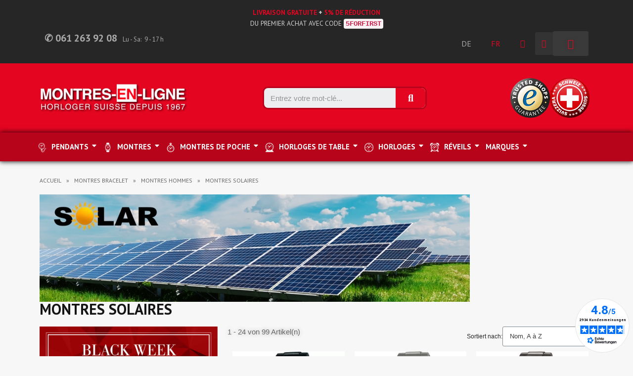

--- FILE ---
content_type: text/html; charset=utf-8
request_url: https://www.uhren-shop.ch/fr/1089-montres-solaires
body_size: 67329
content:
<!doctype html>
<html lang="fr">
<head>
	
		
  <meta charset="utf-8">


  <meta http-equiv="x-ua-compatible" content="ie=edge">



  <title>Montres solaires respectueuses de l’environnement par l&#039;horloger suisse autorisé</title>
  
    
  
  <meta name="description" content="Le plus grand choix de montres solaires de haute qualité en Suisse ? acheter des montres solaires sans porto ?Trusted-Shop. Nous vendons durablement depuis plus de 30 ans">
  <meta name="keywords" content="Montre solaire, montres solaires, montre homme solaire, hommes solaires hommes">
        <link rel="canonical" href="https://www.uhren-shop.ch/fr/1089-montres-solaires">
    
          <link rel="alternate" href="https://www.uhren-shop.ch/de/1089-solaruhren" hreflang="de">
          <link rel="alternate" href="https://www.uhren-shop.ch/fr/1089-montres-solaires" hreflang="fr">
      
  
  
    <script type="application/ld+json">
  {
    "@context": "https://schema.org",
    "@type": "Organization",
    "name" : "Uhren Shop",
    "url" : "https://www.uhren-shop.ch/fr/"
         ,"logo": {
        "@type": "ImageObject",
        "url":"https://www.uhren-shop.ch/img/logo-1739367732.jpg"
      }
      }
</script>

<script type="application/ld+json">
  {
    "@context": "https://schema.org",
    "@type": "WebPage",
    "isPartOf": {
      "@type": "WebSite",
      "url":  "https://www.uhren-shop.ch/fr/",
      "name": "Uhren Shop"
    },
    "name": "Montres solaires respectueuses de l’environnement par l&#039;horloger suisse autorisé",
    "url":  "https://www.uhren-shop.ch/fr/1089-montres-solaires"
  }
</script>


  <script type="application/ld+json">
    {
      "@context": "https://schema.org",
      "@type": "BreadcrumbList",
      "itemListElement": [
                  {
            "@type": "ListItem",
            "position": 1,
            "name": "Accueil",
            "item": "https://www.uhren-shop.ch/fr/"
          },                  {
            "@type": "ListItem",
            "position": 2,
            "name": "montres bracelet",
            "item": "https://www.uhren-shop.ch/fr/1001-montres-bracelet"
          },                  {
            "@type": "ListItem",
            "position": 3,
            "name": "montres hommes",
            "item": "https://www.uhren-shop.ch/fr/1087-montres-hommes"
          },                  {
            "@type": "ListItem",
            "position": 4,
            "name": "montres solaires",
            "item": "https://www.uhren-shop.ch/fr/1089-montres-solaires"
          }              ]
    }
  </script>
  
  
  <script type="application/ld+json">
{
	"@context": "https://schema.org",
	"@type": "ItemList",
	"itemListElement": [
			{
			"@type": "ListItem",
			"position": 1,
			"name": "CASIO Digi-Analog montre radio-pilotée solaire, jour+date acier noir",
			"url": "https://www.uhren-shop.ch/fr/montres-analogiques/2496-casio-digi-analog-montre-radio-pilote-solaire-jourdate-acier-noir-lcw-m170db-1aer.html"
		},			{
			"@type": "ListItem",
			"position": 2,
			"name": "CASIO Digi-Analog montre radio-pilotée solaire, jour-date titane, bleu",
			"url": "https://www.uhren-shop.ch/fr/montres-bracelet/23667-casio-digi-analog-montre-radio-pilote-solaire-jour-date-titane-bleu-lcw-m170td-2aer.html"
		},			{
			"@type": "ListItem",
			"position": 3,
			"name": "CASIO Digi-Analog montre radio-pilotée solaire, jour-date titane, noir",
			"url": "https://www.uhren-shop.ch/fr/montres-titane/2023-casio-digi-analog-montre-radio-pilote-solaire-jour-date-titane-noir-lcw-m170td-1aer.html"
		},			{
			"@type": "ListItem",
			"position": 4,
			"name": "CASIO Digi-Analog montre solaire avec 5 alarmes, noir",
			"url": "https://www.uhren-shop.ch/fr/montres-solaires/19635-casio-digi-analog-montre-solaire-avec-5-alarmes-noir-aq-s810w-1avef.html"
		},			{
			"@type": "ListItem",
			"position": 5,
			"name": "CASIO Pro Trek montre radio-pilotée-solaire, PRG-340T-7ER",
			"url": "https://www.uhren-shop.ch/fr/montres-sport/22256-casio-pro-trek-montre-radio-pilote-solaire-prg-340t-7er-prg-340t-7er.html"
		},			{
			"@type": "ListItem",
			"position": 6,
			"name": "CASIO Pro Trek montre radio-pilotée-solaire, PRW-35-1AER",
			"url": "https://www.uhren-shop.ch/fr/montres-outdoor/24155-casio-pro-trek-montre-radio-pilote-solaire-prw-35-1aer-prw-35-1aer.html"
		},			{
			"@type": "ListItem",
			"position": 7,
			"name": "CASIO Pro Trek montre radio-pilotée-solaire, PRW-35Y-1BER",
			"url": "https://www.uhren-shop.ch/fr/montres-digitale/24156-casio-pro-trek-montre-radio-pilote-solaire-prw-35y-1ber-prw-35y-1ber.html"
		},			{
			"@type": "ListItem",
			"position": 8,
			"name": "CASIO Pro Trek montre radio-pilotée-solaire, PRW-6600YB-3ER",
			"url": "https://www.uhren-shop.ch/fr/montres-bracelet/18772-casio-pro-trek-montre-radio-pilote-solaire-prw-6600yb-3er-prw-6600yb-3er.html"
		},			{
			"@type": "ListItem",
			"position": 9,
			"name": "CASIO Pro Trek radio-pilotée-solaire, Alti-Baro-Thermo-boussole olive",
			"url": "https://www.uhren-shop.ch/fr/montres-radio-pilot/21639-casio-pro-trek-radio-pilote-solaire-alti-baro-thermo-boussole-olive-prw-61y-3er.html"
		},			{
			"@type": "ListItem",
			"position": 10,
			"name": "CITIZEN Geo Trecker, montre radio-piloté solaire BY3006-53E",
			"url": "https://www.uhren-shop.ch/fr/montres-analogiques/25200-citizen-geo-trecker-montre-radio-pilot-solaire-by3006-53e-by3006-53e.html"
		},			{
			"@type": "ListItem",
			"position": 11,
			"name": "CITIZEN Global World Time, montre radio-piloté solaire AT9030-55L",
			"url": "https://www.uhren-shop.ch/fr/montres-specialites/17245-citizen-global-world-time-montre-radio-pilot-solaire-at9030-55l-at9030-55l.html"
		},			{
			"@type": "ListItem",
			"position": 12,
			"name": "CITIZEN Global World Time, montre radio-piloté solaire CB0010-88L",
			"url": "https://www.uhren-shop.ch/fr/montres-bracelet/2161-citizen-global-world-time-montre-radio-pilot-solaire-cb0010-88l-cb0010-88l.html"
		},			{
			"@type": "ListItem",
			"position": 13,
			"name": "CITIZEN Global World Time, montre radio-piloté solaire CB0250-84E",
			"url": "https://www.uhren-shop.ch/fr/montres-titane/23580-citizen-global-world-time-montre-radio-pilot-solaire-cb0250-84e-cb0250-84e.html"
		},			{
			"@type": "ListItem",
			"position": 14,
			"name": "CITIZEN Global World Time, montre radio-piloté solaire CB0270-87L",
			"url": "https://www.uhren-shop.ch/fr/montres-analogiques/24664-citizen-global-world-time-montre-radio-pilot-solaire-cb0270-87l-cb0270-87l.html"
		},			{
			"@type": "ListItem",
			"position": 15,
			"name": "CITIZEN montre solaire acier AW1231-07A",
			"url": "https://www.uhren-shop.ch/fr/montres-bracelet/16938-citizen-montre-solaire-acier-aw1231-07a-aw1231-07a.html"
		},			{
			"@type": "ListItem",
			"position": 16,
			"name": "CITIZEN montre solaire acier AW1231-58B",
			"url": "https://www.uhren-shop.ch/fr/montres-hommes/16935-citizen-montre-solaire-acier-aw1231-58b-aw1231-58b.html"
		},			{
			"@type": "ListItem",
			"position": 17,
			"name": "CITIZEN montre solaire acier AW1231-58E",
			"url": "https://www.uhren-shop.ch/fr/montres-bracelet/25106-citizen-montre-solaire-acier-aw1231-58e-aw1231-58e.html"
		},			{
			"@type": "ListItem",
			"position": 18,
			"name": "CITIZEN montre solaire acier BM7108-81A",
			"url": "https://www.uhren-shop.ch/fr/montres-solaires/25173-citizen-montre-solaire-acier-bm7108-81a-bm7108-81a.html"
		},			{
			"@type": "ListItem",
			"position": 19,
			"name": "CITIZEN montre solaire acier BM7620-83A",
			"url": "https://www.uhren-shop.ch/fr/montres-bracelet/25616-citizen-montre-solaire-acier-bm7620-83a-bm7620-83a.html"
		},			{
			"@type": "ListItem",
			"position": 20,
			"name": "CITIZEN montre solaire acier BM7620-83L",
			"url": "https://www.uhren-shop.ch/fr/montres-hommes/25615-citizen-montre-solaire-acier-bm7620-83l-bm7620-83l.html"
		},			{
			"@type": "ListItem",
			"position": 21,
			"name": "CITIZEN montre solaire acier BM7624-82A",
			"url": "https://www.uhren-shop.ch/fr/montres-hommes/25617-citizen-montre-solaire-acier-bm7624-82a-bm7624-82a.html"
		},			{
			"@type": "ListItem",
			"position": 22,
			"name": "CITIZEN montre solaire jour + date BM8550-14AE",
			"url": "https://www.uhren-shop.ch/fr/montres-analogiques/24662-citizen-montre-solaire-jour-date-bm8550-14ae-bm8550-14ae.html"
		},			{
			"@type": "ListItem",
			"position": 23,
			"name": "CITIZEN montre solaire jour + date BM8553-16AE",
			"url": "https://www.uhren-shop.ch/fr/montres-hommes/24663-citizen-montre-solaire-jour-date-bm8553-16ae-bm8553-16ae.html"
		},			{
			"@type": "ListItem",
			"position": 24,
			"name": "CITIZEN montre solaire titane BM7470-84E",
			"url": "https://www.uhren-shop.ch/fr/montres-solaires/19688-citizen-montre-solaire-titane-bm7470-84e-bm7470-84e.html"
		}		]
}
</script>
  
  
    
                
                            
        <link rel="next" href="https://www.uhren-shop.ch/fr/1089-montres-solaires?page=2">  

  
    <meta property="og:title" content="Montres solaires respectueuses de l’environnement par l&#039;horloger suisse autorisé" />
    <meta property="og:description" content="Le plus grand choix de montres solaires de haute qualité en Suisse ? acheter des montres solaires sans porto ?Trusted-Shop. Nous vendons durablement depuis plus de 30 ans" />
    <meta property="og:url" content="https://www.uhren-shop.ch/fr/1089-montres-solaires" />
    <meta property="og:site_name" content="Uhren Shop" />
    <meta property="og:type" content="website" />    



  <meta name="viewport" content="width=device-width, initial-scale=1">



  <link rel="icon" type="image/vnd.microsoft.icon" href="https://www.uhren-shop.ch/img/favicon.ico?1739367738">
  <link rel="shortcut icon" type="image/x-icon" href="https://www.uhren-shop.ch/img/favicon.ico?1739367738">



  



  	

  <script type="text/javascript">
        var blockwishlistController = "https:\/\/www.uhren-shop.ch\/fr\/module\/blockwishlist\/action";
        var prestashop = {"cart":{"products":[],"totals":{"total":{"type":"total","label":"Total","amount":0,"value":"CHF\u00a00,00"},"total_including_tax":{"type":"total","label":"Total TTC","amount":0,"value":"CHF\u00a00,00"},"total_excluding_tax":{"type":"total","label":"Total HT :","amount":0,"value":"CHF\u00a00,00"}},"subtotals":{"products":{"type":"products","label":"Sous-total","amount":0,"value":"CHF\u00a00,00"},"discounts":null,"shipping":{"type":"shipping","label":"Livraison","amount":0,"value":""},"tax":null},"products_count":0,"summary_string":"0 articles","vouchers":{"allowed":1,"added":[]},"discounts":[],"minimalPurchase":0,"minimalPurchaseRequired":""},"currency":{"id":1,"name":"Schweizer Franken","iso_code":"CHF","iso_code_num":"756","sign":"CHF"},"customer":{"lastname":null,"firstname":null,"email":null,"birthday":null,"newsletter":null,"newsletter_date_add":null,"optin":null,"website":null,"company":null,"siret":null,"ape":null,"is_logged":false,"gender":{"type":null,"name":null},"addresses":[]},"country":{"id_zone":"7","id_currency":"0","call_prefix":"41","iso_code":"CH","active":"1","contains_states":"1","need_identification_number":"0","need_zip_code":"1","zip_code_format":"NNNN","display_tax_label":"1","name":"Schweiz","id":19},"language":{"name":"Fran\u00e7ais (French)","iso_code":"fr","locale":"fr-FR","language_code":"fr","active":"1","is_rtl":"0","date_format_lite":"d\/m\/Y","date_format_full":"d\/m\/Y H:i:s","id":2},"page":{"title":"","canonical":"https:\/\/www.uhren-shop.ch\/fr\/1089-montres-solaires","meta":{"title":"Montres solaires respectueuses de l\u2019environnement par l'horloger suisse autoris\u00e9","description":"Le plus grand choix de montres solaires de haute qualit\u00e9 en Suisse ? acheter des montres solaires sans porto ?Trusted-Shop. Nous vendons durablement depuis plus de 30 ans","keywords":"Montre solaire, montres solaires, montre homme solaire, hommes solaires hommes","robots":"index"},"page_name":"category","body_classes":{"lang-fr":true,"lang-rtl":false,"country-CH":true,"currency-CHF":true,"layout-left-column":true,"page-category":true,"tax-display-enabled":true,"page-customer-account":false,"category-id-1089":true,"category-montres solaires":true,"category-id-parent-1087":true,"category-depth-level-4":true},"admin_notifications":[],"password-policy":{"feedbacks":{"0":"Tr\u00e8s faible","1":"Faible","2":"Moyenne","3":"Fort","4":"Tr\u00e8s fort","Straight rows of keys are easy to guess":"Les suites de touches sur le clavier sont faciles \u00e0 deviner","Short keyboard patterns are easy to guess":"Les mod\u00e8les courts sur le clavier sont faciles \u00e0 deviner.","Use a longer keyboard pattern with more turns":"Utilisez une combinaison de touches plus longue et plus complexe.","Repeats like \"aaa\" are easy to guess":"Les r\u00e9p\u00e9titions (ex. : \"aaa\") sont faciles \u00e0 deviner.","Repeats like \"abcabcabc\" are only slightly harder to guess than \"abc\"":"Les r\u00e9p\u00e9titions (ex. : \"abcabcabc\") sont seulement un peu plus difficiles \u00e0 deviner que \"abc\".","Sequences like abc or 6543 are easy to guess":"Les s\u00e9quences (ex. : abc ou 6543) sont faciles \u00e0 deviner.","Recent years are easy to guess":"Les ann\u00e9es r\u00e9centes sont faciles \u00e0 deviner.","Dates are often easy to guess":"Les dates sont souvent faciles \u00e0 deviner.","This is a top-10 common password":"Ce mot de passe figure parmi les 10 mots de passe les plus courants.","This is a top-100 common password":"Ce mot de passe figure parmi les 100 mots de passe les plus courants.","This is a very common password":"Ceci est un mot de passe tr\u00e8s courant.","This is similar to a commonly used password":"Ce mot de passe est similaire \u00e0 un mot de passe couramment utilis\u00e9.","A word by itself is easy to guess":"Un mot seul est facile \u00e0 deviner.","Names and surnames by themselves are easy to guess":"Les noms et les surnoms seuls sont faciles \u00e0 deviner.","Common names and surnames are easy to guess":"Les noms et les pr\u00e9noms courants sont faciles \u00e0 deviner.","Use a few words, avoid common phrases":"Utilisez quelques mots, \u00e9vitez les phrases courantes.","No need for symbols, digits, or uppercase letters":"Pas besoin de symboles, de chiffres ou de majuscules.","Avoid repeated words and characters":"\u00c9viter de r\u00e9p\u00e9ter les mots et les caract\u00e8res.","Avoid sequences":"\u00c9viter les s\u00e9quences.","Avoid recent years":"\u00c9vitez les ann\u00e9es r\u00e9centes.","Avoid years that are associated with you":"\u00c9vitez les ann\u00e9es qui vous sont associ\u00e9es.","Avoid dates and years that are associated with you":"\u00c9vitez les dates et les ann\u00e9es qui vous sont associ\u00e9es.","Capitalization doesn't help very much":"Les majuscules ne sont pas tr\u00e8s utiles.","All-uppercase is almost as easy to guess as all-lowercase":"Un mot de passe tout en majuscules est presque aussi facile \u00e0 deviner qu'un mot de passe tout en minuscules.","Reversed words aren't much harder to guess":"Les mots invers\u00e9s ne sont pas beaucoup plus difficiles \u00e0 deviner.","Predictable substitutions like '@' instead of 'a' don't help very much":"Les substitutions pr\u00e9visibles comme '\"@\" au lieu de \"a\" n'aident pas beaucoup.","Add another word or two. Uncommon words are better.":"Ajoutez un autre mot ou deux. Pr\u00e9f\u00e9rez les mots peu courants."}}},"shop":{"name":"Uhren Shop","logo":"https:\/\/www.uhren-shop.ch\/img\/logo-1739367732.jpg","stores_icon":"https:\/\/www.uhren-shop.ch\/img\/logo_stores.png","favicon":"https:\/\/www.uhren-shop.ch\/img\/favicon.ico"},"core_js_public_path":"\/themes\/","urls":{"base_url":"https:\/\/www.uhren-shop.ch\/","current_url":"https:\/\/www.uhren-shop.ch\/fr\/1089-montres-solaires","shop_domain_url":"https:\/\/www.uhren-shop.ch","img_ps_url":"https:\/\/www.uhren-shop.ch\/img\/","img_cat_url":"https:\/\/www.uhren-shop.ch\/img\/c\/","img_lang_url":"https:\/\/www.uhren-shop.ch\/img\/l\/","img_prod_url":"https:\/\/www.uhren-shop.ch\/img\/p\/","img_manu_url":"https:\/\/www.uhren-shop.ch\/img\/m\/","img_sup_url":"https:\/\/www.uhren-shop.ch\/img\/su\/","img_ship_url":"https:\/\/www.uhren-shop.ch\/img\/s\/","img_store_url":"https:\/\/www.uhren-shop.ch\/img\/st\/","img_col_url":"https:\/\/www.uhren-shop.ch\/img\/co\/","img_url":"https:\/\/www.uhren-shop.ch\/themes\/classic\/assets\/img\/","css_url":"https:\/\/www.uhren-shop.ch\/themes\/classic\/assets\/css\/","js_url":"https:\/\/www.uhren-shop.ch\/themes\/classic\/assets\/js\/","pic_url":"https:\/\/www.uhren-shop.ch\/upload\/","theme_assets":"https:\/\/www.uhren-shop.ch\/themes\/classic\/assets\/","theme_dir":"https:\/\/www.uhren-shop.ch\/themes\/uhren-shop-child\/","child_theme_assets":"https:\/\/www.uhren-shop.ch\/themes\/uhren-shop-child\/assets\/","child_img_url":"https:\/\/www.uhren-shop.ch\/themes\/uhren-shop-child\/assets\/img\/","child_css_url":"https:\/\/www.uhren-shop.ch\/themes\/uhren-shop-child\/assets\/css\/","child_js_url":"https:\/\/www.uhren-shop.ch\/themes\/uhren-shop-child\/assets\/js\/","pages":{"address":"https:\/\/www.uhren-shop.ch\/fr\/adresse","addresses":"https:\/\/www.uhren-shop.ch\/fr\/adresses","authentication":"https:\/\/www.uhren-shop.ch\/fr\/inscription","manufacturer":"https:\/\/www.uhren-shop.ch\/fr\/brand","cart":"https:\/\/www.uhren-shop.ch\/fr\/panier","category":"https:\/\/www.uhren-shop.ch\/fr\/index.php?controller=category","cms":"https:\/\/www.uhren-shop.ch\/fr\/index.php?controller=cms","contact":"https:\/\/www.uhren-shop.ch\/fr\/nous-contacter-2018","discount":"https:\/\/www.uhren-shop.ch\/fr\/reduction","guest_tracking":"https:\/\/www.uhren-shop.ch\/fr\/suivi-de-lordre-hote","history":"https:\/\/www.uhren-shop.ch\/fr\/historique-de-la-commande","identity":"https:\/\/www.uhren-shop.ch\/fr\/identite","index":"https:\/\/www.uhren-shop.ch\/fr\/","my_account":"https:\/\/www.uhren-shop.ch\/fr\/mon-compte","order_confirmation":"https:\/\/www.uhren-shop.ch\/fr\/declaration-de-la-commande","order_detail":"https:\/\/www.uhren-shop.ch\/fr\/index.php?controller=order-detail","order_follow":"https:\/\/www.uhren-shop.ch\/fr\/suivi-de-la-commande","order":"https:\/\/www.uhren-shop.ch\/fr\/commande","order_return":"https:\/\/www.uhren-shop.ch\/fr\/index.php?controller=order-return","order_slip":"https:\/\/www.uhren-shop.ch\/fr\/bon-de-commande","pagenotfound":"https:\/\/www.uhren-shop.ch\/fr\/page-non-trouvee","password":"https:\/\/www.uhren-shop.ch\/fr\/reinitialiser-le-mot-de-passe","pdf_invoice":"https:\/\/www.uhren-shop.ch\/fr\/index.php?controller=pdf-invoice","pdf_order_return":"https:\/\/www.uhren-shop.ch\/fr\/index.php?controller=pdf-order-return","pdf_order_slip":"https:\/\/www.uhren-shop.ch\/fr\/index.php?controller=pdf-order-slip","prices_drop":"https:\/\/www.uhren-shop.ch\/fr\/offres","product":"https:\/\/www.uhren-shop.ch\/fr\/index.php?controller=product","registration":"https:\/\/www.uhren-shop.ch\/fr\/index.php?controller=registration","search":"https:\/\/www.uhren-shop.ch\/fr\/recherche","sitemap":"https:\/\/www.uhren-shop.ch\/fr\/plan-site","stores":"https:\/\/www.uhren-shop.ch\/fr\/magasins","supplier":"https:\/\/www.uhren-shop.ch\/fr\/fournisseur","new_products":"https:\/\/www.uhren-shop.ch\/fr\/nouveaux-articles","brands":"https:\/\/www.uhren-shop.ch\/fr\/brand","register":"https:\/\/www.uhren-shop.ch\/fr\/index.php?controller=registration","order_login":"https:\/\/www.uhren-shop.ch\/fr\/commande?login=1"},"alternative_langs":{"de":"https:\/\/www.uhren-shop.ch\/de\/1089-solaruhren","fr":"https:\/\/www.uhren-shop.ch\/fr\/1089-montres-solaires"},"actions":{"logout":"https:\/\/www.uhren-shop.ch\/fr\/?mylogout="},"no_picture_image":{"bySize":{"cart_default":{"url":"https:\/\/www.uhren-shop.ch\/img\/p\/fr-default-cart_default.jpg","width":125,"height":125},"small_default":{"url":"https:\/\/www.uhren-shop.ch\/img\/p\/fr-default-small_default.jpg","width":190,"height":190},"home_default":{"url":"https:\/\/www.uhren-shop.ch\/img\/p\/fr-default-home_default.jpg","width":250,"height":250},"medium_default":{"url":"https:\/\/www.uhren-shop.ch\/img\/p\/fr-default-medium_default.jpg","width":600,"height":600},"large_default":{"url":"https:\/\/www.uhren-shop.ch\/img\/p\/fr-default-large_default.jpg","width":800,"height":800}},"small":{"url":"https:\/\/www.uhren-shop.ch\/img\/p\/fr-default-cart_default.jpg","width":125,"height":125},"medium":{"url":"https:\/\/www.uhren-shop.ch\/img\/p\/fr-default-home_default.jpg","width":250,"height":250},"large":{"url":"https:\/\/www.uhren-shop.ch\/img\/p\/fr-default-large_default.jpg","width":800,"height":800},"legend":""}},"configuration":{"display_taxes_label":true,"display_prices_tax_incl":true,"is_catalog":false,"show_prices":true,"opt_in":{"partner":false},"quantity_discount":{"type":"discount","label":"Remise sur prix unitaire"},"voucher_enabled":1,"return_enabled":0},"field_required":[],"breadcrumb":{"links":[{"title":"Accueil","url":"https:\/\/www.uhren-shop.ch\/fr\/"},{"title":"montres bracelet","url":"https:\/\/www.uhren-shop.ch\/fr\/1001-montres-bracelet"},{"title":"montres hommes","url":"https:\/\/www.uhren-shop.ch\/fr\/1087-montres-hommes"},{"title":"montres solaires","url":"https:\/\/www.uhren-shop.ch\/fr\/1089-montres-solaires"}],"count":4},"link":{"protocol_link":"https:\/\/","protocol_content":"https:\/\/"},"time":1763768481,"static_token":"bd91eaf8368713eb5722324cd77268a9","token":"8ab52a1288558958c93d01bb49031544","debug":false};
        var productsAlreadyTagged = [];
        var psemailsubscription_subscription = "https:\/\/www.uhren-shop.ch\/fr\/module\/ps_emailsubscription\/subscription";
        var psr_icon_color = "#141414";
        var removeFromWishlistUrl = "https:\/\/www.uhren-shop.ch\/fr\/module\/blockwishlist\/action?action=deleteProductFromWishlist";
        var saferpay_official_ajax_url = "https:\/\/www.uhren-shop.ch\/fr\/module\/saferpayofficial\/ajax";
        var saferpay_payment_types = {"hosted_iframe":"hosted_iframe","iframe":"iframe","basic":"basic"};
        var wishlistAddProductToCartUrl = "https:\/\/www.uhren-shop.ch\/fr\/module\/blockwishlist\/action?action=addProductToCart";
        var wishlistUrl = "https:\/\/www.uhren-shop.ch\/fr\/module\/blockwishlist\/view";
      </script>
		<link rel="stylesheet" href="https://fonts.googleapis.com/css?family=PT+Sans:100,100italic,200,200italic,300,300italic,400,400italic,500,500italic,600,600italic,700,700italic,800,800italic,900,900italic&amp;display=swap" media="all">
		<link rel="stylesheet" href="https://www.uhren-shop.ch/themes/uhren-shop-child/assets/cache/theme-541b70147.css" media="all">
	
	


	<script>
			var ceFrontendConfig = {"environmentMode":{"edit":false,"wpPreview":false},"is_rtl":false,"breakpoints":{"xs":0,"sm":480,"md":768,"lg":1200,"xl":1440,"xxl":1600},"version":"2.12.0","urls":{"assets":"\/modules\/creativeelements\/views\/"},"productQuickView":10,"settings":{"page":[],"general":{"elementor_global_image_lightbox":"1","elementor_lightbox_enable_counter":"yes","elementor_lightbox_enable_fullscreen":"yes","elementor_lightbox_enable_zoom":"yes","elementor_lightbox_title_src":"title","elementor_lightbox_description_src":"caption"},"editorPreferences":[]},"post":{"id":"1089040201","title":"montres%20solaires","excerpt":""}};
		</script>
        <link rel="preload" href="/modules/creativeelements/views/lib/ceicons/fonts/ceicons.woff2?8goggd" as="font" type="font/woff2" crossorigin>
        


  <script async src="https://www.googletagmanager.com/gtag/js?id=G-THDX5EM1M2"></script>
<script>
  window.dataLayer = window.dataLayer || [];
  function gtag(){dataLayer.push(arguments);}
  gtag('js', new Date());
  gtag(
    'config',
    'G-THDX5EM1M2',
    {
      'debug_mode':false
      , 'anonymize_ip': true                }
  );
</script>

<style>
.prmn_tab_li_content {
    background-color: #fff;
    border-top: 1px solid #ddd;
    color: #555555;
    fill: #555555;
}
.prmn_tabs_li:first-child > .prmn_tab_li_content{
    border-top: 1px solid #dddddd!important;
}
.prmn_tabs_li:last-child {
    border-bottom: 1px solid #ddd;
}



/*------------------------------------------------*/
.ets_prmn_megamenu{
    background: #e40520;
}
.ets_prmn_megamenu_content{
    color: #ffffff;
    fill: #ffffff;
    line-height: 58px;
    font-family: ;
    font-size: 15px;
}
.prmn_menus_li > a{
    font-size: 15px;
}
@media (min-width: 768px){
    .prmn_menus_li:hover,.click_open_submenu.open{
        background: a;
    }
    li.prmn_menus_li.prmn_has_sub:hover > a:after{
        background: a;
    }
}


.prmn_menus_li:hover > a,.click_open_submenu.open > a,
#header .prmn_menus_li:hover > a,#header .click_open_submenu.open > a{
    color: #ffffff;
    fill: #ffffff;
}
.prmn_menus_li{
    font-size: 15px;
}
@media (min-width: 768px){
    li.prmn_menus_li:not(:last-child){
        border-right: 1px solid a!important;
    }
}


.prmn_tab_li_content{
    color: a;
    fill: a;
    background: a;
    border-top: 1px solid a;
}
.prmn_tabs_li.open.prmn_tabs_has_content .prmn_tab_li_content .prmn_tab_name::before{
    border-right-color: a;
}
.preview.mobile li.prmn_menus_li{
    border-bottom-color: a;
}
/* #e40520 */
@media (min-width:768px){
    .prmn_tabs_li.open .prmn_tab_li_content,
    .prmn_tabs_li:hover .prmn_tab_li_content{
        color: #e40520;
        fill: #e40520;
        background: a;
    }
}
.prmn_tabs_li.prmn_tabs_has_content:hover .prmn_tab_li_content .prmn_tab_name::before,
.prmn_tabs_li.prmn_tabs_has_content.open .prmn_tab_li_content .prmn_tab_name::before{
    border-color: a;
}
.ets_prmn_block  > .h4{
    color: #141414;
    fill: #141414;
    border-bottom: 1px solid #ffffff!important;
    font-family: ;
    font-size: 14px
}
.ets_prmn_block .product-desc {
  color: a;
  font-size: 14px;
  font-family: ;
}
.ets_prmn_block  > .h4:hover{
    color: #e40520;
}

.ets_prmn_block,
.ets_prmn_block_content,
.ets_prmn_block p{
    color: #141414;
}

#header .ets_prmn_block_content a,
.ets_prmn_block_content a{
    color: #141414;
}
.ets_prmn_block_content .has-sub > a:after{
    border-top-color: #141414;
}
#header .ets_prmn_block_content a:hover,
.ets_prmn_block_content a:hover{
    color: #e40520;
}
.ets_prmn_block_content .has-sub > a:hover:after{
    border-top-color: #e40520;
}
.ets_prmn_megamenu .prmn_columns_ul{
    background-color: a;
}

.prmn_tabs_li > .prmn_columns_contents_ul,
.ets_prmn_block_content li.has-sub > .ets_prmn_categories{
    background-color: a!important;
}
.prmn_menus_li {
    height: 58px;
}
.prmn_menu_width_fixed .prmn_menus_ul{
    width: 1170px;
    max-width: 100%;
}
.ets_prmn_megamenu.prmn_menu_width_fixed .container{
    width: 1170px;
}
@media (min-width: 1200px){
    .ets_prmn_megamenu.prmn_menu_width_fixed .prmn_menus_li.prmn_sub_align_auto > .prmn_columns_ul{
        width: 1170px!important;
    }
}
.prmn_block_type_product .ets_prmn_block_content a,
#header .prmn_block_type_product .ets_prmn_block_content a{
    color: a;
    font-family: ;
    font-size: 14px;
}
.prmn_block_type_product .ets_prmn_block_content a:hover,
#header .prmn_block_type_product .ets_prmn_block_content a:hover{
    color: a;
}
.prmn_block_type_product .product-price-and-shipping span,
.prmn_blocks_ul .prmn_block_type_product .price.product-price,
.prmn_block_type_product .content_price span {
    color: a;
    font-family: ;
    font-size: 14px;
}
.prmn_block_type_product .product-price-and-shipping .regular-price,
.prmn_block_type_product .content_price .old-price{
    color: a;
    font-size: 14px;
}
.prmn_columns_contents_ul,
.prmn_columns_contents_ul p{
    font-family: ;
    font-size: 14px;
}

.prmn_tabs_li .prmn_tab_li_content {
    font-family: ;
    font-size: 14px;
}

.ets_prmn_block_content{
    font-family: ;
    font-size: 14px
}
.ets_prmn_megamenu .clock-group .base,
.ets_prmn_megamenu .normal-clock .digits .text,
.ets_prmn_megamenu .clock.flip-clock .flap{
    color: #141414;
}
.ets_prmn_megamenu .flip-clock .clock-group .digit,
.ets_prmn_megamenu .normal-clock .digits,
.ets_prmn_megamenu .clock.flip-clock .flap:before{
    background:#000000;
    border-color:#000000;
}
@media (max-width: 767px) {
    .ets_prmn_megamenu .prmn_menus_ul .close_menu {
        background: #e40520;
    }
}
</style>
<script defer charset="utf-8" src="https://widgets.rr.skeepers.io/generated/808bb68b-5cbe-11a4-bd99-222a63b5e045/449de37e-3984-4f4a-898a-fc409c8c1aab.js"></script>
<script defer charset="utf-8" src="https://widgets.rr.skeepers.io/product/808bb68b-5cbe-11a4-bd99-222a63b5e045/374cf378-74a9-48d1-989a-a0900f5553a0.js"></script>


	
</head>
<body id="category" class="lang-fr country-ch currency-chf page-category tax-display-enabled category-id-1089 category-montres-solaires category-id-parent-1087 category-depth-level-4 ce-kit-1 elementor-page elementor-page-1089040201 ce-theme ce-theme-8 layout-header-footer">
	
		
	
	<main>
		
					
		<header id="header">
			
					        <div data-elementor-type="header" data-elementor-id="2170201" class="elementor elementor-2170201">
            <div class="elementor-section-wrap">
                        <section class="elementor-element elementor-element-3c900ab elementor-section-boxed elementor-section-height-default elementor-section-height-default elementor-section elementor-top-section" data-id="3c900ab" data-element_type="section" data-settings="{&quot;background_background&quot;:&quot;classic&quot;}">
                  <div class="elementor-container elementor-column-gap-default">
                            <div class="elementor-row">
                <div class="elementor-element elementor-element-eac4064 ce-widgets-space--gap elementor-column elementor-col-100 elementor-top-column" data-id="eac4064" data-element_type="column">
            <div class="elementor-column-wrap elementor-element-populated">
                <div class="elementor-widget-wrap">
                <div class="elementor-element elementor-element-a96ee2c elementor-widget elementor-widget-text-editor" data-id="a96ee2c" data-element_type="widget" data-widget_type="text-editor.default">
        <div class="elementor-widget-container">        <div class="elementor-text-editor elementor-clearfix"><p style="text-align: center;"><span style="font-size: 85%;"><span style="color: #e40520;"><b>Livraison gratuite <span style="color: #d4d4d4;">+</span> 5% de réduction</b></span><br /><span style="color: #d4d4d4;">du premier achat avec code </span></span> <strong><code>5FORFIRST</code></strong></p></div>
        </div>        </div>
                <section class="elementor-element elementor-element-cef8177 elementor-hidden-desktop elementor-section-boxed elementor-section-height-default elementor-section-height-default elementor-section elementor-inner-section" data-id="cef8177" data-element_type="section" data-settings="{&quot;background_background&quot;:&quot;classic&quot;,&quot;sticky&quot;:&quot;top&quot;,&quot;sticky_on&quot;:[&quot;mobile&quot;],&quot;background_motion_fx_motion_fx_scrolling&quot;:&quot;yes&quot;,&quot;background_motion_fx_motion_fx_mouse&quot;:&quot;yes&quot;,&quot;background_motion_fx_mouseTrack_effect&quot;:&quot;yes&quot;,&quot;sticky_auto_hide&quot;:&quot;yes&quot;,&quot;background_motion_fx_devices&quot;:[&quot;desktop&quot;,&quot;tablet&quot;,&quot;mobile&quot;],&quot;background_motion_fx_mouseTrack_speed&quot;:{&quot;unit&quot;:&quot;px&quot;,&quot;size&quot;:1,&quot;sizes&quot;:[]},&quot;sticky_offset&quot;:0,&quot;sticky_effects_offset&quot;:0,&quot;sticky_auto_hide_offset&quot;:{&quot;unit&quot;:&quot;px&quot;,&quot;size&quot;:0,&quot;sizes&quot;:[]},&quot;sticky_auto_hide_duration&quot;:{&quot;unit&quot;:&quot;s&quot;,&quot;size&quot;:0.3,&quot;sizes&quot;:[]}}">
                  <div class="elementor-container elementor-column-gap-default">
                            <div class="elementor-row">
                <div class="elementor-element elementor-element-7dda905 ce-mobile-valign-center ce-widgets-space--gap ce-tablet-valign-center elementor-column elementor-col-25 elementor-inner-column" data-id="7dda905" data-element_type="column">
            <div class="elementor-column-wrap elementor-element-populated">
                <div class="elementor-widget-wrap">
                <div class="elementor-element elementor-element-edf2e0b elementor-widget elementor-widget-shortcode" data-id="edf2e0b" data-element_type="widget" data-widget_type="shortcode.default">
        <div class="elementor-widget-container">    <div class="ets_prmn_megamenu
    ets_transition_default 
    ets_transition_mobile_floating
     
     
         no_menu_bg_active     prmn_menu_width_auto     hover     ">
        <div class="ets_prmn_megamenu_content">
            <div class="container">
                <div class="ets_prmn_megamenu_content_content">
                    <div class="ybc-menu-toggle ybc-menu-btn closed">
                        <span class="ybc-menu-button-toggle_icon">
                            <i class="icon-bar"></i>
                            <i class="icon-bar"></i>
                            <i class="icon-bar"></i>
                        </span>
                        Menu
                    </div>
                        <ul class="prmn_menus_ul auto">
        <li class="close_menu">
            <div class="pull-left">
                <span class="prmn_menus_back">
                    <i class="icon-bar"></i>
                    <i class="icon-bar"></i>
                    <i class="icon-bar"></i>
                </span>
                Menu
            </div>
            <div class="pull-right">
                <i class="ets_svg icon_angle_left">
                    <svg width="18" height="18" viewBox="0 0 1792 1792" xmlns="http://www.w3.org/2000/svg"><path d="M1203 544q0 13-10 23l-393 393 393 393q10 10 10 23t-10 23l-50 50q-10 10-23 10t-23-10l-466-466q-10-10-10-23t10-23l466-466q10-10 23-10t23 10l50 50q10 10 10 23z"/></svg>
                </i>
                retour
                <i class="ets_svg icon_angle_right">
                    <svg width="18" height="18" viewBox="0 0 1792 1792" xmlns="http://www.w3.org/2000/svg"><path d="M1171 960q0 13-10 23l-466 466q-10 10-23 10t-23-10l-50-50q-10-10-10-23t10-23l393-393-393-393q-10-10-10-23t10-23l50-50q10-10 23-10t23 10l466 466q10 10 10 23z"/></svg>
                </i>
            </div>
        </li>
                    <li class="prmn_menus_li prmn_sub_align_left prmn_has_sub hover "
                >
                <a  href="https://www.uhren-shop.ch/fr/1275-montres-pendants"
                        style="">
                    <span class="prmn_menu_content_title"  style="text-transform: uppercase; font-weight: bolder;">
                                                    <img src="https://www.uhren-shop.ch/img/ets_prettymenu/PRMN_Menumenu_img_linke8FWNNihVAoV.jpg" title="" alt="" width="20" />
                                                Pendants
                        <span class="prmn_arrow">
                            <svg width="14" height="14" viewBox="0 0 1792 1792" xmlns="http://www.w3.org/2000/svg"><path d="M1408 704q0 26-19 45l-448 448q-19 19-45 19t-45-19l-448-448q-19-19-19-45t19-45 45-19h896q26 0 45 19t19 45z"/></svg>
                        </span>                                            </span>
                </a>
                                                                            <span class="arrow closed">
                            <svg class="arrow_desktop" width="16" height="16" viewBox="0 0 1792 1792" xmlns="http://www.w3.org/2000/svg"><path d="M1395 736q0 13-10 23l-466 466q-10 10-23 10t-23-10l-466-466q-10-10-10-23t10-23l50-50q10-10 23-10t23 10l393 393 393-393q10-10 23-10t23 10l50 50q10 10 10 23z"/></svg>
                            <i class="ets_svg mobile">
                                <svg class="plus" width="16" height="16" viewBox="0 0 1792 1792" xmlns="http://www.w3.org/2000/svg"><path d="M1600 736v192q0 40-28 68t-68 28h-416v416q0 40-28 68t-68 28h-192q-40 0-68-28t-28-68v-416h-416q-40 0-68-28t-28-68v-192q0-40 28-68t68-28h416v-416q0-40 28-68t68-28h192q40 0 68 28t28 68v416h416q40 0 68 28t28 68z"></path></svg>
                                <svg class="minus" width="16" height="16" viewBox="0 0 1792 1792" xmlns="http://www.w3.org/2000/svg"><path d="M1600 736v192q0 40-28 68t-68 28h-1216q-40 0-68-28t-28-68v-192q0-40 28-68t68-28h1216q40 0 68 28t28 68z"></path></svg>
                            </i>
                        </span>
                                                                <ul class="prmn_columns_ul"
                            style="
                                    width:100%;
                                                                        " >
                                                            <li class="prmn_columns_li column_size_4  prmn_has_sub">
                                                                            <ul class="prmn_blocks_ul">
                                                                                            <li data-id-block="1" class="prmn_blocks_li">
                                                      
      
    <div class="ets_prmn_block prmn_block_type_category">
                <span class="h4" style="text-transform: uppercase; border-bottom: 1px solid #e7e7e7;"><a href="1278-pendents-quartz">pendents quartz</a></span>
                <div class="ets_prmn_block_content">
       
                                <ul class="ets_prmn_categories">
                    <li >
                <a href="https://www.uhren-shop.ch/fr/1196-pendents-savonette">pendents savonette</a>
                            </li>
                    <li >
                <a href="https://www.uhren-shop.ch/fr/1197-pendents-lepines">pendents lepines</a>
                            </li>
            </ul>
                      
        </div>
    </div>
    <div class="clearfix"></div>
   
                                                </li>
                                                                                    </ul>
                                                                    </li>
                                                            <li class="prmn_columns_li column_size_4  prmn_has_sub">
                                                                            <ul class="prmn_blocks_ul">
                                                                                            <li data-id-block="2" class="prmn_blocks_li">
                                                      
      
    <div class="ets_prmn_block prmn_block_type_category">
                <span class="h4" style="text-transform: uppercase; border-bottom: 1px solid #e7e7e7;"><a href="1277-pendents-mcanique">pendents mécanique</a></span>
                <div class="ets_prmn_block_content">
       
                                <ul class="ets_prmn_categories">
                    <li >
                <a href="https://www.uhren-shop.ch/fr/1193-pendents-savonette">pendents savonette</a>
                            </li>
                    <li >
                <a href="https://www.uhren-shop.ch/fr/1194-pendent-lepines">pendent lepines</a>
                            </li>
            </ul>
                      
        </div>
    </div>
    <div class="clearfix"></div>
   
                                                </li>
                                                                                    </ul>
                                                                    </li>
                                                            <li class="prmn_columns_li column_size_4  prmn_has_sub">
                                                                            <ul class="prmn_blocks_ul">
                                                                                            <li data-id-block="3" class="prmn_blocks_li">
                                                      
      
    <div class="ets_prmn_block prmn_block_type_category">
                <span class="h4" style="text-transform: uppercase; border-bottom: 1px solid #e7e7e7;"><a href="1276-montres-clipser">montres à clipser</a></span>
                <div class="ets_prmn_block_content">
       
                                <ul class="ets_prmn_categories">
                    <li >
                <a href="https://www.uhren-shop.ch/fr/1276-montres-clipser">montres à clipser</a>
                            </li>
            </ul>
                      
        </div>
    </div>
    <div class="clearfix"></div>
   
                                                </li>
                                                                                    </ul>
                                                                    </li>
                                                    </ul>
                                                </li>
                    <li class="prmn_menus_li prmn_sub_align_left prmn_has_sub hover "
                >
                <a  href="https://www.uhren-shop.ch/fr/1001-montres-bracelet"
                        style="">
                    <span class="prmn_menu_content_title"  style="text-transform: uppercase; font-weight: bolder;">
                                                    <img src="https://www.uhren-shop.ch/img/ets_prettymenu/PRMN_Menumenu_img_linkcoDeU1ciYqno.jpg" title="" alt="" width="20" />
                                                Montres
                        <span class="prmn_arrow">
                            <svg width="14" height="14" viewBox="0 0 1792 1792" xmlns="http://www.w3.org/2000/svg"><path d="M1408 704q0 26-19 45l-448 448q-19 19-45 19t-45-19l-448-448q-19-19-19-45t19-45 45-19h896q26 0 45 19t19 45z"/></svg>
                        </span>                                            </span>
                </a>
                                                                            <span class="arrow closed">
                            <svg class="arrow_desktop" width="16" height="16" viewBox="0 0 1792 1792" xmlns="http://www.w3.org/2000/svg"><path d="M1395 736q0 13-10 23l-466 466q-10 10-23 10t-23-10l-466-466q-10-10-10-23t10-23l50-50q10-10 23-10t23 10l393 393 393-393q10-10 23-10t23 10l50 50q10 10 10 23z"/></svg>
                            <i class="ets_svg mobile">
                                <svg class="plus" width="16" height="16" viewBox="0 0 1792 1792" xmlns="http://www.w3.org/2000/svg"><path d="M1600 736v192q0 40-28 68t-68 28h-416v416q0 40-28 68t-68 28h-192q-40 0-68-28t-28-68v-416h-416q-40 0-68-28t-28-68v-192q0-40 28-68t68-28h416v-416q0-40 28-68t68-28h192q40 0 68 28t28 68v416h416q40 0 68 28t28 68z"></path></svg>
                                <svg class="minus" width="16" height="16" viewBox="0 0 1792 1792" xmlns="http://www.w3.org/2000/svg"><path d="M1600 736v192q0 40-28 68t-68 28h-1216q-40 0-68-28t-28-68v-192q0-40 28-68t68-28h1216q40 0 68 28t28 68z"></path></svg>
                            </i>
                        </span>
                                                                <ul class="prmn_columns_ul"
                            style="
                                    width:100%;
                                                                        " >
                                                            <li class="prmn_columns_li column_size_4  prmn_has_sub">
                                                                            <ul class="prmn_blocks_ul">
                                                                                            <li data-id-block="4" class="prmn_blocks_li">
                                                      
      
    <div class="ets_prmn_block prmn_block_type_category">
                <span class="h4" style="text-transform: uppercase; border-bottom: 1px solid #e7e7e7;"><a href="https://www.uhren-shop.ch/fr/1024-montres-femmes">montres femmes</a></span>
                <div class="ets_prmn_block_content">
       
                                <ul class="ets_prmn_categories">
                    <li >
                <a href="https://www.uhren-shop.ch/fr/1116-montres-analogiques">montres analogiques</a>
                            </li>
                    <li >
                <a href="https://www.uhren-shop.ch/fr/1106-montres-digitale">montres digitale</a>
                            </li>
                    <li >
                <a href="https://www.uhren-shop.ch/fr/1112-montres-en-promo">montres en promo</a>
                            </li>
                    <li class="has-sub">
                <a href="https://www.uhren-shop.ch/fr/1283-montres-limites">montres limitées</a>
                                    <span class="arrow closed"></span>
                        <ul class="ets_prmn_categories">
                    <li >
                <a href="https://www.uhren-shop.ch/fr/1301-idees-cadeaux">idees cadeaux</a>
                            </li>
            </ul>

                            </li>
                    <li >
                <a href="https://www.uhren-shop.ch/fr/1111-montres-mcanique">montres mécanique</a>
                            </li>
                    <li >
                <a href="https://www.uhren-shop.ch/fr/1107-montres-radio-pilot">montres radio-piloté</a>
                            </li>
                    <li >
                <a href="https://www.uhren-shop.ch/fr/1108-montres-solaires">montres solaires</a>
                            </li>
                    <li >
                <a href="https://www.uhren-shop.ch/fr/1208-montres-titane">montres titane</a>
                            </li>
            </ul>
                      
        </div>
    </div>
    <div class="clearfix"></div>
   
                                                </li>
                                                                                    </ul>
                                                                    </li>
                                                            <li class="prmn_columns_li column_size_4  prmn_has_sub">
                                                                            <ul class="prmn_blocks_ul">
                                                                                            <li data-id-block="5" class="prmn_blocks_li">
                                                      
      
    <div class="ets_prmn_block prmn_block_type_category">
                <span class="h4" style="text-transform: uppercase; border-bottom: 1px solid #e7e7e7;"><a href="1205-montres-enfants">montres enfants</a></span>
                <div class="ets_prmn_block_content">
       
                                <ul class="ets_prmn_categories">
                    <li >
                <a href="https://www.uhren-shop.ch/fr/1207-montres-analogiques">montres analogiques</a>
                            </li>
                    <li >
                <a href="https://www.uhren-shop.ch/fr/1206-montres-digitale">montres digitale</a>
                            </li>
                    <li >
                <a href="https://www.uhren-shop.ch/fr/1221-montres-en-promo">montres en promo</a>
                            </li>
                    <li >
                <a href="https://www.uhren-shop.ch/fr/1219-montres-solaires">montres solaires</a>
                            </li>
            </ul>
                      
        </div>
    </div>
    <div class="clearfix"></div>
   
                                                </li>
                                                                                    </ul>
                                                                    </li>
                                                            <li class="prmn_columns_li column_size_4  prmn_has_sub">
                                                                            <ul class="prmn_blocks_ul">
                                                                                            <li data-id-block="6" class="prmn_blocks_li">
                                                      
      
    <div class="ets_prmn_block prmn_block_type_category">
                <span class="h4" style="text-transform: uppercase; border-bottom: 1px solid #e7e7e7;"><a href="1087-montres-hommes">montres hommes</a></span>
                <div class="ets_prmn_block_content">
       
                                <ul class="ets_prmn_categories">
                    <li >
                <a href="https://www.uhren-shop.ch/fr/1115-montres-analogiques">montres analogiques</a>
                            </li>
                    <li >
                <a href="https://www.uhren-shop.ch/fr/1090-montres-digitale">montres digitale</a>
                            </li>
                    <li >
                <a href="https://www.uhren-shop.ch/fr/1113-montres-en-promo">montres en promo</a>
                            </li>
                    <li >
                <a href="https://www.uhren-shop.ch/fr/1282-montres-limites">montres limitées</a>
                            </li>
                    <li >
                <a href="https://www.uhren-shop.ch/fr/1105-montres-mcanique">montres mécanique</a>
                            </li>
                    <li >
                <a href="https://www.uhren-shop.ch/fr/1088-montres-radio-pilot">montres radio-piloté</a>
                            </li>
                    <li >
                <a href="https://www.uhren-shop.ch/fr/1089-montres-solaires">montres solaires</a>
                            </li>
                    <li >
                <a href="https://www.uhren-shop.ch/fr/1209-montres-titane">montres titane</a>
                            </li>
            </ul>
                      
        </div>
    </div>
    <div class="clearfix"></div>
   
                                                </li>
                                                                                    </ul>
                                                                    </li>
                                                            <li class="prmn_columns_li column_size_12  prmn_has_sub">
                                                                            <ul class="prmn_blocks_ul">
                                                                                            <li data-id-block="7" class="prmn_blocks_li">
                                                      
      
    <div class="ets_prmn_block prmn_block_type_category">
                <span class="h4" style="text-transform: uppercase; border-bottom: 1px solid #e7e7e7;"><a href="1210-montres-specialites">montres specialites</a></span>
                <div class="ets_prmn_block_content">
       
                                <ul class="ets_prmn_categories">
                    <li >
                <a href="https://www.uhren-shop.ch/fr/1285-bracelets-montres">bracelets montres</a>
                            </li>
                    <li >
                <a href="https://www.uhren-shop.ch/fr/1213-chronographes">chronographes</a>
                            </li>
                    <li >
                <a href="https://www.uhren-shop.ch/fr/1217-horloges-phases-de-lune">horloges phases de lune</a>
                            </li>
                    <li >
                <a href="https://www.uhren-shop.ch/fr/1294-montre-style-militaire">montre style militaire</a>
                            </li>
                    <li >
                <a href="https://www.uhren-shop.ch/fr/1214-montres-aviateurs">montres aviateurs</a>
                            </li>
                    <li >
                <a href="https://www.uhren-shop.ch/fr/1271-montres-bluetooth">montres bluetooth</a>
                            </li>
                    <li >
                <a href="https://www.uhren-shop.ch/fr/1216-montres-boussoles">montres boussoles</a>
                            </li>
                    <li >
                <a href="https://www.uhren-shop.ch/fr/1270-montres-createurs">montres createurs</a>
                            </li>
                    <li >
                <a href="https://www.uhren-shop.ch/fr/1218-montres-durables">montres durables</a>
                            </li>
                    <li >
                <a href="https://www.uhren-shop.ch/fr/1291-montres-folkloriques">montres folkloriques</a>
                            </li>
                    <li >
                <a href="https://www.uhren-shop.ch/fr/1302-montres-lingots-d-or">montres lingots d or</a>
                            </li>
                    <li >
                <a href="https://www.uhren-shop.ch/fr/1211-montres-lumineuses">montres lumineuses</a>
                            </li>
                    <li >
                <a href="https://www.uhren-shop.ch/fr/1212-montres-outdoor">montres outdoor</a>
                            </li>
                    <li >
                <a href="https://www.uhren-shop.ch/fr/1280-montres-parlantes">montres parlantes</a>
                            </li>
                    <li >
                <a href="https://www.uhren-shop.ch/fr/1091-montres-plongee">montres plongee</a>
                            </li>
                    <li >
                <a href="https://www.uhren-shop.ch/fr/1293-montres-sport">montres sport</a>
                            </li>
                    <li >
                <a href="https://www.uhren-shop.ch/fr/1281-montres-squelettes">montres squelettes</a>
                            </li>
                    <li >
                <a href="https://www.uhren-shop.ch/fr/1299-remontoir-de-montre">remontoir de montre</a>
                            </li>
            </ul>
                      
        </div>
    </div>
    <div class="clearfix"></div>
   
                                                </li>
                                                                                    </ul>
                                                                    </li>
                                                    </ul>
                                                </li>
                    <li class="prmn_menus_li prmn_sub_align_left prmn_has_sub hover "
                >
                <a  href="https://www.uhren-shop.ch/fr/1013-montres-de-poche"
                        style="">
                    <span class="prmn_menu_content_title"  style="text-transform: uppercase; font-weight: bolder;">
                                                    <img src="https://www.uhren-shop.ch/img/ets_prettymenu/PRMN_Menumenu_img_link5ownf4xvybqT.jpg" title="" alt="" width="20" />
                                                Montres de poche
                        <span class="prmn_arrow">
                            <svg width="14" height="14" viewBox="0 0 1792 1792" xmlns="http://www.w3.org/2000/svg"><path d="M1408 704q0 26-19 45l-448 448q-19 19-45 19t-45-19l-448-448q-19-19-19-45t19-45 45-19h896q26 0 45 19t19 45z"/></svg>
                        </span>                                            </span>
                </a>
                                                                            <span class="arrow closed">
                            <svg class="arrow_desktop" width="16" height="16" viewBox="0 0 1792 1792" xmlns="http://www.w3.org/2000/svg"><path d="M1395 736q0 13-10 23l-466 466q-10 10-23 10t-23-10l-466-466q-10-10-10-23t10-23l50-50q10-10 23-10t23 10l393 393 393-393q10-10 23-10t23 10l50 50q10 10 10 23z"/></svg>
                            <i class="ets_svg mobile">
                                <svg class="plus" width="16" height="16" viewBox="0 0 1792 1792" xmlns="http://www.w3.org/2000/svg"><path d="M1600 736v192q0 40-28 68t-68 28h-416v416q0 40-28 68t-68 28h-192q-40 0-68-28t-28-68v-416h-416q-40 0-68-28t-28-68v-192q0-40 28-68t68-28h416v-416q0-40 28-68t68-28h192q40 0 68 28t28 68v416h416q40 0 68 28t28 68z"></path></svg>
                                <svg class="minus" width="16" height="16" viewBox="0 0 1792 1792" xmlns="http://www.w3.org/2000/svg"><path d="M1600 736v192q0 40-28 68t-68 28h-1216q-40 0-68-28t-28-68v-192q0-40 28-68t68-28h1216q40 0 68 28t28 68z"></path></svg>
                            </i>
                        </span>
                                                                <ul class="prmn_columns_ul"
                            style="
                                    width:100%;
                                                                        " >
                                                            <li class="prmn_columns_li column_size_4  prmn_has_sub">
                                                                            <ul class="prmn_blocks_ul">
                                                                                            <li data-id-block="8" class="prmn_blocks_li">
                                                      
      
    <div class="ets_prmn_block prmn_block_type_category">
                <span class="h4" style="text-transform: uppercase; border-bottom: 1px solid #e7e7e7;"><a href="1118-montres-quartz">montres quartz</a></span>
                <div class="ets_prmn_block_content">
       
                                <ul class="ets_prmn_categories">
                    <li >
                <a href="https://www.uhren-shop.ch/fr/1135-montres-savonettes">montres savonettes</a>
                            </li>
                    <li >
                <a href="https://www.uhren-shop.ch/fr/1137-montre-lepines">montre lepines</a>
                            </li>
            </ul>
                      
        </div>
    </div>
    <div class="clearfix"></div>
   
                                                </li>
                                                                                    </ul>
                                                                    </li>
                                                            <li class="prmn_columns_li column_size_4  prmn_has_sub">
                                                                            <ul class="prmn_blocks_ul">
                                                                                            <li data-id-block="23" class="prmn_blocks_li">
                                                      
      
    <div class="ets_prmn_block prmn_block_type_category">
                <span class="h4" style="text-transform: uppercase; border-bottom: 1px solid #e7e7e7;"><a href="1098-montres-mcanique">montres mécanique</a></span>
                <div class="ets_prmn_block_content">
       
                                <ul class="ets_prmn_categories">
                    <li >
                <a href="https://www.uhren-shop.ch/fr/1133-montres-savonettes">montres savonettes</a>
                            </li>
                    <li >
                <a href="https://www.uhren-shop.ch/fr/1134-montre-lepines">montre lepines</a>
                            </li>
            </ul>
                      
        </div>
    </div>
    <div class="clearfix"></div>
   
                                                </li>
                                                                                    </ul>
                                                                    </li>
                                                            <li class="prmn_columns_li column_size_4  prmn_has_sub">
                                                                            <ul class="prmn_blocks_ul">
                                                                                            <li data-id-block="24" class="prmn_blocks_li">
                                                      
      
    <div class="ets_prmn_block prmn_block_type_category">
                <span class="h4" style="text-transform: uppercase; border-bottom: 1px solid #e7e7e7;"><a href="1287-accessoires">accessoires</a></span>
                <div class="ets_prmn_block_content">
       
                                <ul class="ets_prmn_categories">
                    <li >
                <a href="https://www.uhren-shop.ch/fr/1290-boites">boites</a>
                            </li>
                    <li >
                <a href="https://www.uhren-shop.ch/fr/1289-chaines">chaines</a>
                            </li>
                    <li >
                <a href="https://www.uhren-shop.ch/fr/1288-supports">supports</a>
                            </li>
            </ul>
                      
        </div>
    </div>
    <div class="clearfix"></div>
   
                                                </li>
                                                                                    </ul>
                                                                    </li>
                                                    </ul>
                                                </li>
                    <li class="prmn_menus_li prmn_sub_align_full prmn_has_sub hover "
                >
                <a  href="https://www.uhren-shop.ch/fr/1005-horloges-de-table"
                        style="">
                    <span class="prmn_menu_content_title"  style="text-transform: uppercase; font-weight: bolder;">
                                                    <img src="https://www.uhren-shop.ch/img/ets_prettymenu/PRMN_Menumenu_img_linkhf6aVJoimxm2.jpg" title="" alt="" width="20" />
                                                Horloges de table
                        <span class="prmn_arrow">
                            <svg width="14" height="14" viewBox="0 0 1792 1792" xmlns="http://www.w3.org/2000/svg"><path d="M1408 704q0 26-19 45l-448 448q-19 19-45 19t-45-19l-448-448q-19-19-19-45t19-45 45-19h896q26 0 45 19t19 45z"/></svg>
                        </span>                                            </span>
                </a>
                                                                            <span class="arrow closed">
                            <svg class="arrow_desktop" width="16" height="16" viewBox="0 0 1792 1792" xmlns="http://www.w3.org/2000/svg"><path d="M1395 736q0 13-10 23l-466 466q-10 10-23 10t-23-10l-466-466q-10-10-10-23t10-23l50-50q10-10 23-10t23 10l393 393 393-393q10-10 23-10t23 10l50 50q10 10 10 23z"/></svg>
                            <i class="ets_svg mobile">
                                <svg class="plus" width="16" height="16" viewBox="0 0 1792 1792" xmlns="http://www.w3.org/2000/svg"><path d="M1600 736v192q0 40-28 68t-68 28h-416v416q0 40-28 68t-68 28h-192q-40 0-68-28t-28-68v-416h-416q-40 0-68-28t-28-68v-192q0-40 28-68t68-28h416v-416q0-40 28-68t68-28h192q40 0 68 28t28 68v416h416q40 0 68 28t28 68z"></path></svg>
                                <svg class="minus" width="16" height="16" viewBox="0 0 1792 1792" xmlns="http://www.w3.org/2000/svg"><path d="M1600 736v192q0 40-28 68t-68 28h-1216q-40 0-68-28t-28-68v-192q0-40 28-68t68-28h1216q40 0 68 28t28 68z"></path></svg>
                            </i>
                        </span>
                                                                <ul class="prmn_columns_ul"
                            style="
                                    width:100%;
                                                                        " >
                                                            <li class="prmn_columns_li column_size_4  prmn_has_sub">
                                                                            <ul class="prmn_blocks_ul">
                                                                                            <li data-id-block="11" class="prmn_blocks_li">
                                                      
      
    <div class="ets_prmn_block prmn_block_type_category">
                <span class="h4" style="text-transform: uppercase; border-bottom: 1px solid #e7e7e7;"><a href="1119-horloges-quartz">horloges quartz</a></span>
                <div class="ets_prmn_block_content">
       
                                <ul class="ets_prmn_categories">
                    <li >
                <a href="https://www.uhren-shop.ch/fr/1182-horloges-analogique">horloges analogique</a>
                            </li>
                    <li >
                <a href="https://www.uhren-shop.ch/fr/1181-horloges-digitale">horloges digitale</a>
                            </li>
            </ul>
                      
        </div>
    </div>
    <div class="clearfix"></div>
   
                                                </li>
                                                                                    </ul>
                                                                    </li>
                                                            <li class="prmn_columns_li column_size_4  prmn_has_sub">
                                                                            <ul class="prmn_blocks_ul">
                                                                                            <li data-id-block="12" class="prmn_blocks_li">
                                                      
      
    <div class="ets_prmn_block prmn_block_type_category">
                <span class="h4" style="text-transform: uppercase; border-bottom: 1px solid #e7e7e7;"><a href="1103-montres-radio-pilot">montres radio-piloté</a></span>
                <div class="ets_prmn_block_content">
       
                                <ul class="ets_prmn_categories">
                    <li >
                <a href="https://www.uhren-shop.ch/fr/1184-horloges-analogique">horloges analogique</a>
                            </li>
                    <li >
                <a href="https://www.uhren-shop.ch/fr/1185-horloges-digitale">horloges digitale</a>
                            </li>
            </ul>
                      
        </div>
    </div>
    <div class="clearfix"></div>
   
                                                </li>
                                                                                    </ul>
                                                                    </li>
                                                            <li class="prmn_columns_li column_size_4  prmn_has_sub">
                                                                            <ul class="prmn_blocks_ul">
                                                                                            <li data-id-block="13" class="prmn_blocks_li">
                                                      
      
    <div class="ets_prmn_block prmn_block_type_category">
                <span class="h4" style="text-transform: uppercase; border-bottom: 1px solid #e7e7e7;"><a href="1101-horloges-mcanique">horloges mécanique</a></span>
                <div class="ets_prmn_block_content">
       
                                <ul class="ets_prmn_categories">
                    <li >
                <a href="https://www.uhren-shop.ch/fr/1191-horloges-ancre">horloges ancre</a>
                            </li>
                    <li >
                <a href="https://www.uhren-shop.ch/fr/1192-horloges-pendules">horloges pendules</a>
                            </li>
            </ul>
                      
        </div>
    </div>
    <div class="clearfix"></div>
   
                                                </li>
                                                                                    </ul>
                                                                    </li>
                                                            <li class="prmn_columns_li column_size_12  prmn_has_sub">
                                                                            <ul class="prmn_blocks_ul">
                                                                                            <li data-id-block="14" class="prmn_blocks_li">
                                                      
      
    <div class="ets_prmn_block prmn_block_type_category">
                <span class="h4" style="text-transform: uppercase; border-bottom: 1px solid #e7e7e7;"><a href="1190-horloges-specialites">horloges specialites</a></span>
                <div class="ets_prmn_block_content">
       
                                <ul class="ets_prmn_categories">
                    <li >
                <a href="https://www.uhren-shop.ch/fr/1180-horloges-400-jours">horloges 400 jours</a>
                            </li>
                    <li >
                <a href="https://www.uhren-shop.ch/fr/1199-horloges-alimentation">horloges alimentation</a>
                            </li>
                    <li >
                <a href="https://www.uhren-shop.ch/fr/1183-horloges-calendrier">horloges calendrier</a>
                            </li>
                    <li >
                <a href="https://www.uhren-shop.ch/fr/1284-horloges-projection">horloges projection</a>
                            </li>
                    <li >
                <a href="https://www.uhren-shop.ch/fr/1130-horloges-solaire">horloges solaire</a>
                            </li>
            </ul>
                      
        </div>
    </div>
    <div class="clearfix"></div>
   
                                                </li>
                                                                                    </ul>
                                                                    </li>
                                                    </ul>
                                                </li>
                    <li class="prmn_menus_li prmn_sub_align_full prmn_has_sub hover "
                >
                <a  href="https://www.uhren-shop.ch/fr/1003-horloges-murales"
                        style="">
                    <span class="prmn_menu_content_title"  style="text-transform: uppercase; font-weight: bolder;">
                                                    <img src="https://www.uhren-shop.ch/img/ets_prettymenu/PRMN_Menumenu_img_linkGtwkVkCkiJC1.jpg" title="" alt="" width="20" />
                                                Horloges
                        <span class="prmn_arrow">
                            <svg width="14" height="14" viewBox="0 0 1792 1792" xmlns="http://www.w3.org/2000/svg"><path d="M1408 704q0 26-19 45l-448 448q-19 19-45 19t-45-19l-448-448q-19-19-19-45t19-45 45-19h896q26 0 45 19t19 45z"/></svg>
                        </span>                                            </span>
                </a>
                                                                            <span class="arrow closed">
                            <svg class="arrow_desktop" width="16" height="16" viewBox="0 0 1792 1792" xmlns="http://www.w3.org/2000/svg"><path d="M1395 736q0 13-10 23l-466 466q-10 10-23 10t-23-10l-466-466q-10-10-10-23t10-23l50-50q10-10 23-10t23 10l393 393 393-393q10-10 23-10t23 10l50 50q10 10 10 23z"/></svg>
                            <i class="ets_svg mobile">
                                <svg class="plus" width="16" height="16" viewBox="0 0 1792 1792" xmlns="http://www.w3.org/2000/svg"><path d="M1600 736v192q0 40-28 68t-68 28h-416v416q0 40-28 68t-68 28h-192q-40 0-68-28t-28-68v-416h-416q-40 0-68-28t-28-68v-192q0-40 28-68t68-28h416v-416q0-40 28-68t68-28h192q40 0 68 28t28 68v416h416q40 0 68 28t28 68z"></path></svg>
                                <svg class="minus" width="16" height="16" viewBox="0 0 1792 1792" xmlns="http://www.w3.org/2000/svg"><path d="M1600 736v192q0 40-28 68t-68 28h-1216q-40 0-68-28t-28-68v-192q0-40 28-68t68-28h1216q40 0 68 28t28 68z"></path></svg>
                            </i>
                        </span>
                                                                <ul class="prmn_columns_ul"
                            style="
                                    width:100%;
                                                                        " >
                                                            <li class="prmn_columns_li column_size_4  prmn_has_sub">
                                                                            <ul class="prmn_blocks_ul">
                                                                                            <li data-id-block="15" class="prmn_blocks_li">
                                                      
      
    <div class="ets_prmn_block prmn_block_type_category">
                <span class="h4" style="text-transform: uppercase; border-bottom: 1px solid #e7e7e7;"><a href="1120-horloges-quartz">horloges quartz</a></span>
                <div class="ets_prmn_block_content">
       
                                <ul class="ets_prmn_categories">
                    <li >
                <a href="https://www.uhren-shop.ch/fr/1150-horloges-analogique">horloges analogique</a>
                            </li>
                    <li >
                <a href="https://www.uhren-shop.ch/fr/1151-horloges-digitale">horloges digitale</a>
                            </li>
                    <li >
                <a href="https://www.uhren-shop.ch/fr/1153-horloges-pendules">horloges pendules</a>
                            </li>
                    <li >
                <a href="https://www.uhren-shop.ch/fr/1155-horloges-en-bois">horloges en bois</a>
                            </li>
            </ul>
                      
        </div>
    </div>
    <div class="clearfix"></div>
   
                                                </li>
                                                                                    </ul>
                                                                    </li>
                                                            <li class="prmn_columns_li column_size_4  prmn_has_sub">
                                                                            <ul class="prmn_blocks_ul">
                                                                                            <li data-id-block="16" class="prmn_blocks_li">
                                                      
      
    <div class="ets_prmn_block prmn_block_type_category">
                <span class="h4" style="text-transform: uppercase; border-bottom: 1px solid #e7e7e7;"><a href="1093-horloges-radio-pilot">horloges radio-piloté</a></span>
                <div class="ets_prmn_block_content">
       
                                <ul class="ets_prmn_categories">
                    <li >
                <a href="https://www.uhren-shop.ch/fr/1147-horloges-analogique">horloges analogique</a>
                            </li>
                    <li >
                <a href="https://www.uhren-shop.ch/fr/1128-horloges-digitale">horloges digitale</a>
                            </li>
                    <li >
                <a href="https://www.uhren-shop.ch/fr/1158-horloges-en-bois">horloges en bois</a>
                            </li>
                    <li >
                <a href="https://www.uhren-shop.ch/fr/1148-horloges-pendules">horloges pendules</a>
                            </li>
            </ul>
                      
        </div>
    </div>
    <div class="clearfix"></div>
   
                                                </li>
                                                                                    </ul>
                                                                    </li>
                                                            <li class="prmn_columns_li column_size_4  prmn_has_sub">
                                                                            <ul class="prmn_blocks_ul">
                                                                                            <li data-id-block="17" class="prmn_blocks_li">
                                                      
      
    <div class="ets_prmn_block prmn_block_type_category">
                <span class="h4" style="text-transform: uppercase; border-bottom: 1px solid #e7e7e7;"><a href="1094-horloges-mcaniques">horloges mécaniques</a></span>
                <div class="ets_prmn_block_content">
       
                                <ul class="ets_prmn_categories">
                    <li >
                <a href="https://www.uhren-shop.ch/fr/1279-horloges-analogique">horloges analogique</a>
                            </li>
                    <li >
                <a href="https://www.uhren-shop.ch/fr/1144-horloges-de-poids">horloges de poids</a>
                            </li>
                    <li >
                <a href="https://www.uhren-shop.ch/fr/1203-horloges-en-bois">horloges en bois</a>
                            </li>
                    <li >
                <a href="https://www.uhren-shop.ch/fr/1204-horloges-pendules">horloges pendules</a>
                            </li>
            </ul>
                      
        </div>
    </div>
    <div class="clearfix"></div>
   
                                                </li>
                                                                                    </ul>
                                                                    </li>
                                                            <li class="prmn_columns_li column_size_12  prmn_has_sub">
                                                                            <ul class="prmn_blocks_ul">
                                                                                            <li data-id-block="18" class="prmn_blocks_li">
                                                      
      
    <div class="ets_prmn_block prmn_block_type_category">
                <span class="h4" style="text-transform: uppercase; border-bottom: 1px solid #e7e7e7;"><a href="2489-horloges-specialites">horloges specialites</a></span>
                <div class="ets_prmn_block_content">
       
                                <ul class="ets_prmn_categories">
                    <li >
                <a href="https://www.uhren-shop.ch/fr/1162-horloges-calendrier">horloges calendrier</a>
                            </li>
                    <li >
                <a href="https://www.uhren-shop.ch/fr/1145-horloges-coucou">horloges coucou</a>
                            </li>
                    <li >
                <a href="https://www.uhren-shop.ch/fr/2988-horloges-cuisine">horloges cuisine</a>
                            </li>
                    <li >
                <a href="https://www.uhren-shop.ch/fr/2491-horloges-de-bureau">horloges de bureau</a>
                            </li>
                    <li >
                <a href="https://www.uhren-shop.ch/fr/1127-horloges-de-gare">horloges de gare</a>
                            </li>
                    <li >
                <a href="https://www.uhren-shop.ch/fr/1146-horloges-digi-ana">horloges digi-ana</a>
                            </li>
                    <li >
                <a href="https://www.uhren-shop.ch/fr/1160-horloges-eclairage">horloges eclairage</a>
                            </li>
                    <li >
                <a href="https://www.uhren-shop.ch/fr/1161-horloges-exterieures">horloges exterieures</a>
                            </li>
                    <li >
                <a href="https://www.uhren-shop.ch/fr/1268-horloges-regulateurs">horloges regulateurs</a>
                            </li>
                    <li class="has-sub">
                <a href="https://www.uhren-shop.ch/fr/2493-horloges-silencieux">horloges silencieux</a>
                                    <span class="arrow closed"></span>
                        <ul class="ets_prmn_categories">
                    <li >
                <a href="https://www.uhren-shop.ch/fr/2499-horloges-silencieuses">horloges silencieuses</a>
                            </li>
            </ul>

                            </li>
                    <li >
                <a href="https://www.uhren-shop.ch/fr/1159-horloges-thermomtre">horloges thermomètre</a>
                            </li>
                    <li >
                <a href="https://www.uhren-shop.ch/fr/2495-horloges-wifi">horloges wifi</a>
                            </li>
                    <li >
                <a href="https://www.uhren-shop.ch/fr/1143-neuchateloises">neuchateloises</a>
                            </li>
            </ul>
                      
        </div>
    </div>
    <div class="clearfix"></div>
   
                                                </li>
                                                                                    </ul>
                                                                    </li>
                                                    </ul>
                                                </li>
                    <li class="prmn_menus_li prmn_sub_align_full prmn_has_sub hover "
                >
                <a  href="https://www.uhren-shop.ch/fr/1010-reveils"
                        style="">
                    <span class="prmn_menu_content_title"  style="text-transform: uppercase; font-weight: bolder;">
                                                    <img src="https://www.uhren-shop.ch/img/ets_prettymenu/PRMN_Menumenu_img_linkAHGJC5j1wxfJ.jpg" title="" alt="" width="20" />
                                                Réveils
                        <span class="prmn_arrow">
                            <svg width="14" height="14" viewBox="0 0 1792 1792" xmlns="http://www.w3.org/2000/svg"><path d="M1408 704q0 26-19 45l-448 448q-19 19-45 19t-45-19l-448-448q-19-19-19-45t19-45 45-19h896q26 0 45 19t19 45z"/></svg>
                        </span>                                            </span>
                </a>
                                                                            <span class="arrow closed">
                            <svg class="arrow_desktop" width="16" height="16" viewBox="0 0 1792 1792" xmlns="http://www.w3.org/2000/svg"><path d="M1395 736q0 13-10 23l-466 466q-10 10-23 10t-23-10l-466-466q-10-10-10-23t10-23l50-50q10-10 23-10t23 10l393 393 393-393q10-10 23-10t23 10l50 50q10 10 10 23z"/></svg>
                            <i class="ets_svg mobile">
                                <svg class="plus" width="16" height="16" viewBox="0 0 1792 1792" xmlns="http://www.w3.org/2000/svg"><path d="M1600 736v192q0 40-28 68t-68 28h-416v416q0 40-28 68t-68 28h-192q-40 0-68-28t-28-68v-416h-416q-40 0-68-28t-28-68v-192q0-40 28-68t68-28h416v-416q0-40 28-68t68-28h192q40 0 68 28t28 68v416h416q40 0 68 28t28 68z"></path></svg>
                                <svg class="minus" width="16" height="16" viewBox="0 0 1792 1792" xmlns="http://www.w3.org/2000/svg"><path d="M1600 736v192q0 40-28 68t-68 28h-1216q-40 0-68-28t-28-68v-192q0-40 28-68t68-28h1216q40 0 68 28t28 68z"></path></svg>
                            </i>
                        </span>
                                                                <ul class="prmn_columns_ul"
                            style="
                                    width:100%;
                                                                        " >
                                                            <li class="prmn_columns_li column_size_4  prmn_has_sub">
                                                                            <ul class="prmn_blocks_ul">
                                                                                            <li data-id-block="19" class="prmn_blocks_li">
                                                      
      
    <div class="ets_prmn_block prmn_block_type_category">
                <span class="h4" style="text-transform: uppercase; border-bottom: 1px solid #e7e7e7;"><a href="1120-horloges-quartz">reveils quartz</a></span>
                <div class="ets_prmn_block_content">
       
                                <ul class="ets_prmn_categories">
                    <li >
                <a href="https://www.uhren-shop.ch/fr/1168-reveils-analogiques">reveils analogiques</a>
                            </li>
                    <li >
                <a href="https://www.uhren-shop.ch/fr/1169-reveils-digitales">reveils digitales</a>
                            </li>
            </ul>
                      
        </div>
    </div>
    <div class="clearfix"></div>
   
                                                </li>
                                                                                    </ul>
                                                                    </li>
                                                            <li class="prmn_columns_li column_size_4  prmn_has_sub">
                                                                            <ul class="prmn_blocks_ul">
                                                                                            <li data-id-block="20" class="prmn_blocks_li">
                                                      
      
    <div class="ets_prmn_block prmn_block_type_category">
                <span class="h4" style="text-transform: uppercase; border-bottom: 1px solid #e7e7e7;"><a href="1095-reveils-radio-pilote">reveils radio-pilote</a></span>
                <div class="ets_prmn_block_content">
       
                                <ul class="ets_prmn_categories">
                    <li >
                <a href="https://www.uhren-shop.ch/fr/1165-reveils-analogiques">reveils analogiques</a>
                            </li>
                    <li >
                <a href="https://www.uhren-shop.ch/fr/1129-reveils-digitales">reveils digitales</a>
                            </li>
            </ul>
                      
        </div>
    </div>
    <div class="clearfix"></div>
   
                                                </li>
                                                                                    </ul>
                                                                    </li>
                                                            <li class="prmn_columns_li column_size_4  prmn_has_sub">
                                                                            <ul class="prmn_blocks_ul">
                                                                                            <li data-id-block="21" class="prmn_blocks_li">
                                                      
      
    <div class="ets_prmn_block prmn_block_type_category">
                <span class="h4" style="text-transform: uppercase; border-bottom: 1px solid #e7e7e7;"><a href="1110-reveils-solaire">reveils solaire</a></span>
                <div class="ets_prmn_block_content">
       
                                <ul class="ets_prmn_categories">
                    <li >
                <a href="https://www.uhren-shop.ch/fr/1121-reveils-analogiques">reveils analogiques</a>
                            </li>
                    <li >
                <a href="https://www.uhren-shop.ch/fr/1189-reveils-digitales">reveils digitales</a>
                            </li>
            </ul>
                      
        </div>
    </div>
    <div class="clearfix"></div>
   
                                                </li>
                                                                                    </ul>
                                                                    </li>
                                                            <li class="prmn_columns_li column_size_12  prmn_has_sub">
                                                                            <ul class="prmn_blocks_ul">
                                                                                            <li data-id-block="22" class="prmn_blocks_li">
                                                      
      
    <div class="ets_prmn_block prmn_block_type_category">
                <span class="h4" style="text-transform: uppercase; border-bottom: 1px solid #e7e7e7;"><a href="30241-reveils-specialites">reveils specialites</a></span>
                <div class="ets_prmn_block_content">
       
                                <ul class="ets_prmn_categories">
                    <li >
                <a href="https://www.uhren-shop.ch/fr/1177-rveil-silencieux">réveil silencieux</a>
                            </li>
                    <li >
                <a href="https://www.uhren-shop.ch/fr/1166-reveils-calendrier">reveils calendrier</a>
                            </li>
                    <li >
                <a href="https://www.uhren-shop.ch/fr/1175-reveils-cloche">reveils cloche</a>
                            </li>
                    <li >
                <a href="https://www.uhren-shop.ch/fr/1117-reveils-lectriques">reveils électriques</a>
                            </li>
                    <li >
                <a href="https://www.uhren-shop.ch/fr/1172-reveils-enfants">reveils enfants</a>
                            </li>
                    <li >
                <a href="https://www.uhren-shop.ch/fr/1179-rveils-extra-fort">réveils extra fort</a>
                            </li>
                    <li >
                <a href="https://www.uhren-shop.ch/fr/1097-reveils-mcaniques">reveils mécaniques</a>
                            </li>
                    <li >
                <a href="https://www.uhren-shop.ch/fr/1176-reveils-parlants">reveils parlants</a>
                            </li>
                    <li >
                <a href="https://www.uhren-shop.ch/fr/1292-reveils-projection">reveils projection</a>
                            </li>
                    <li >
                <a href="https://www.uhren-shop.ch/fr/1167-reveils-thermomtre">reveils thermomètre</a>
                            </li>
                    <li >
                <a href="https://www.uhren-shop.ch/fr/1170-reveils-voyages">reveils voyages</a>
                            </li>
            </ul>
                      
        </div>
    </div>
    <div class="clearfix"></div>
   
                                                </li>
                                                                                    </ul>
                                                                    </li>
                                                    </ul>
                                                </li>
                    <li class="prmn_menus_li prmn_sub_align_full prmn_has_sub hover "
                >
                <a  href="https://www.uhren-shop.ch/fr/brand"
                        style="">
                    <span class="prmn_menu_content_title"  style="text-transform: uppercase; font-weight: bolder;">
                                                Marques
                        <span class="prmn_arrow">
                            <svg width="14" height="14" viewBox="0 0 1792 1792" xmlns="http://www.w3.org/2000/svg"><path d="M1408 704q0 26-19 45l-448 448q-19 19-45 19t-45-19l-448-448q-19-19-19-45t19-45 45-19h896q26 0 45 19t19 45z"/></svg>
                        </span>                                            </span>
                </a>
                                                                            <span class="arrow closed">
                            <svg class="arrow_desktop" width="16" height="16" viewBox="0 0 1792 1792" xmlns="http://www.w3.org/2000/svg"><path d="M1395 736q0 13-10 23l-466 466q-10 10-23 10t-23-10l-466-466q-10-10-10-23t10-23l50-50q10-10 23-10t23 10l393 393 393-393q10-10 23-10t23 10l50 50q10 10 10 23z"/></svg>
                            <i class="ets_svg mobile">
                                <svg class="plus" width="16" height="16" viewBox="0 0 1792 1792" xmlns="http://www.w3.org/2000/svg"><path d="M1600 736v192q0 40-28 68t-68 28h-416v416q0 40-28 68t-68 28h-192q-40 0-68-28t-28-68v-416h-416q-40 0-68-28t-28-68v-192q0-40 28-68t68-28h416v-416q0-40 28-68t68-28h192q40 0 68 28t28 68v416h416q40 0 68 28t28 68z"></path></svg>
                                <svg class="minus" width="16" height="16" viewBox="0 0 1792 1792" xmlns="http://www.w3.org/2000/svg"><path d="M1600 736v192q0 40-28 68t-68 28h-1216q-40 0-68-28t-28-68v-192q0-40 28-68t68-28h1216q40 0 68 28t28 68z"></path></svg>
                            </i>
                        </span>
                                                                <ul class="prmn_columns_ul"
                            style="
                                    width:100%;
                                                                        " >
                                                            <li class="prmn_columns_li column_size_1  prmn_has_sub">
                                                                            <ul class="prmn_blocks_ul">
                                                                                            <li data-id-block="33" class="prmn_blocks_li">
                                                      
      
    <div class="ets_prmn_block prmn_block_type_mnft">
                <div class="ets_prmn_block_content">
       
                                                <ul class="prmn_mnu_display_img">
                                                    <li class="item_has_img item_inline_1">
                               <a href="https://www.uhren-shop.ch/fr/brand/10-braun">
                                                                            <span class="ets_item_img">
                                            <img src="https://www.uhren-shop.ch/img//m/10.jpg" alt="" title="BRAUN"/>
                                        </span>
                                                                                                            </a>
                            </li>
                                                    <li class="item_has_img item_inline_1">
                               <a href="https://www.uhren-shop.ch/fr/brand/22-jacob-jensen">
                                                                            <span class="ets_item_img">
                                            <img src="https://www.uhren-shop.ch/img//m/22.jpg" alt="" title="JACOB JENSEN"/>
                                        </span>
                                                                                                            </a>
                            </li>
                                                    <li class="item_has_img item_inline_1">
                               <a href="https://www.uhren-shop.ch/fr/brand/46-pocket">
                                                                            <span class="ets_item_img">
                                            <img src="https://www.uhren-shop.ch/img//m/46.jpg" alt="" title="POCKET"/>
                                        </span>
                                                                                                            </a>
                            </li>
                                                    <li class="item_has_img item_inline_1">
                               <a href="https://www.uhren-shop.ch/fr/brand/8-sale">
                                                                            <span class="ets_item_img">
                                            <img src="https://www.uhren-shop.ch/img//m/8.jpg" alt="" title="_SALE"/>
                                        </span>
                                                                                                            </a>
                            </li>
                                            </ul>
                                      
        </div>
    </div>
    <div class="clearfix"></div>
   
                                                </li>
                                                                                    </ul>
                                                                    </li>
                                                            <li class="prmn_columns_li column_size_1  prmn_has_sub">
                                                                            <ul class="prmn_blocks_ul">
                                                                                            <li data-id-block="26" class="prmn_blocks_li">
                                                      
      
    <div class="ets_prmn_block prmn_block_type_mnft">
                <div class="ets_prmn_block_content">
       
                                                <ul class="prmn_mnu_display_img">
                                                    <li class="item_has_img item_inline_1">
                               <a href="https://www.uhren-shop.ch/fr/brand/14-casio">
                                                                            <span class="ets_item_img">
                                            <img src="https://www.uhren-shop.ch/img//m/14.jpg" alt="" title="CASIO"/>
                                        </span>
                                                                                                            </a>
                            </li>
                                                    <li class="item_has_img item_inline_1">
                               <a href="https://www.uhren-shop.ch/fr/brand/24-junghans">
                                                                            <span class="ets_item_img">
                                            <img src="https://www.uhren-shop.ch/img//m/24.jpg" alt="" title="JUNGHANS"/>
                                        </span>
                                                                                                            </a>
                            </li>
                                                    <li class="item_has_img item_inline_1">
                               <a href="https://www.uhren-shop.ch/fr/brand/33-rendex">
                                                                            <span class="ets_item_img">
                                            <img src="https://www.uhren-shop.ch/img//m/33.jpg" alt="" title="RENDEX"/>
                                        </span>
                                                                                                            </a>
                            </li>
                                                    <li class="item_has_img item_inline_1">
                               <a href="https://www.uhren-shop.ch/fr/brand/69-top-watches">
                                                                            <span class="ets_item_img">
                                            <img src="https://www.uhren-shop.ch/img//m/69.jpg" alt="" title="Top Watches"/>
                                        </span>
                                                                                                            </a>
                            </li>
                                            </ul>
                                      
        </div>
    </div>
    <div class="clearfix"></div>
   
                                                </li>
                                                                                    </ul>
                                                                    </li>
                                                            <li class="prmn_columns_li column_size_1  prmn_has_sub">
                                                                            <ul class="prmn_blocks_ul">
                                                                                            <li data-id-block="27" class="prmn_blocks_li">
                                                      
      
    <div class="ets_prmn_block prmn_block_type_mnft">
                <div class="ets_prmn_block_content">
       
                                                <ul class="prmn_mnu_display_img">
                                                    <li class="item_has_img item_inline_1">
                               <a href="https://www.uhren-shop.ch/fr/brand/16-citizen">
                                                                            <span class="ets_item_img">
                                            <img src="https://www.uhren-shop.ch/img//m/16.jpg" alt="" title="CITIZEN"/>
                                        </span>
                                                                                                            </a>
                            </li>
                                                    <li class="item_has_img item_inline_1">
                               <a href="https://www.uhren-shop.ch/fr/brand/25-lamborghini">
                                                                            <span class="ets_item_img">
                                            <img src="https://www.uhren-shop.ch/img//m/25.jpg" alt="" title="LAMBORGHINI"/>
                                        </span>
                                                                                                            </a>
                            </li>
                                                    <li class="item_has_img item_inline_1">
                               <a href="https://www.uhren-shop.ch/fr/brand/34-rosemont">
                                                                            <span class="ets_item_img">
                                            <img src="https://www.uhren-shop.ch/img//m/34.jpg" alt="" title="ROSEMONT"/>
                                        </span>
                                                                                                            </a>
                            </li>
                                                    <li class="item_has_img item_inline_1">
                               <a href="https://www.uhren-shop.ch/fr/brand/87-sammleruhren">
                                                                            <span class="ets_item_img">
                                            <img src="https://www.uhren-shop.ch/img//m/87.jpg" alt="" title="_Sammleruhren"/>
                                        </span>
                                                                                                            </a>
                            </li>
                                            </ul>
                                      
        </div>
    </div>
    <div class="clearfix"></div>
   
                                                </li>
                                                                                    </ul>
                                                                    </li>
                                                            <li class="prmn_columns_li column_size_1  prmn_has_sub">
                                                                            <ul class="prmn_blocks_ul">
                                                                                            <li data-id-block="28" class="prmn_blocks_li">
                                                      
      
    <div class="ets_prmn_block prmn_block_type_mnft">
                <div class="ets_prmn_block_content">
       
                                                <ul class="prmn_mnu_display_img">
                                                    <li class="item_has_img item_inline_1">
                               <a href="https://www.uhren-shop.ch/fr/brand/73-le-clip">
                                                                            <span class="ets_item_img">
                                            <img src="https://www.uhren-shop.ch/img//m/73.jpg" alt="" title="LE CLIP"/>
                                        </span>
                                                                                                            </a>
                            </li>
                                                    <li class="item_has_img item_inline_1">
                               <a href="https://www.uhren-shop.ch/fr/brand/38-swiss-golfer">
                                                                            <span class="ets_item_img">
                                            <img src="https://www.uhren-shop.ch/img//m/38.jpg" alt="" title="SWISS GOLFER"/>
                                        </span>
                                                                                                            </a>
                            </li>
                                                    <li class="item_has_img item_inline_1">
                               <a href="https://www.uhren-shop.ch/fr/brand/88-bijou-basel">
                                                                            <span class="ets_item_img">
                                            <img src="https://www.uhren-shop.ch/img//m/88.jpg" alt="" title="_Bijou Basel"/>
                                        </span>
                                                                                                            </a>
                            </li>
                                            </ul>
                                      
        </div>
    </div>
    <div class="clearfix"></div>
   
                                                </li>
                                                                                    </ul>
                                                                    </li>
                                                            <li class="prmn_columns_li column_size_1  prmn_has_sub">
                                                                            <ul class="prmn_blocks_ul">
                                                                                            <li data-id-block="29" class="prmn_blocks_li">
                                                      
      
    <div class="ets_prmn_block prmn_block_type_mnft">
                <div class="ets_prmn_block_content">
       
                                                <ul class="prmn_mnu_display_img">
                                                    <li class="item_has_img item_inline_1">
                               <a href="https://www.uhren-shop.ch/fr/brand/19-ferrari">
                                                                            <span class="ets_item_img">
                                            <img src="https://www.uhren-shop.ch/img//m/19.jpg" alt="" title="FERRARI"/>
                                        </span>
                                                                                                            </a>
                            </li>
                                                    <li class="item_has_img item_inline_1">
                               <a href="https://www.uhren-shop.ch/fr/brand/39-traser">
                                                                            <span class="ets_item_img">
                                            <img src="https://www.uhren-shop.ch/img//m/39.jpg" alt="" title="TRASER"/>
                                        </span>
                                                                                                            </a>
                            </li>
                                                    <li class="item_has_img item_inline_1">
                               <a href="https://www.uhren-shop.ch/fr/brand/41-zeno-swiss">
                                                                            <span class="ets_item_img">
                                            <img src="https://www.uhren-shop.ch/img//m/41.jpg" alt="" title="ZENO Swiss"/>
                                        </span>
                                                                                                            </a>
                            </li>
                                            </ul>
                                      
        </div>
    </div>
    <div class="clearfix"></div>
   
                                                </li>
                                                                                    </ul>
                                                                    </li>
                                                            <li class="prmn_columns_li column_size_1  prmn_has_sub">
                                                                            <ul class="prmn_blocks_ul">
                                                                                            <li data-id-block="30" class="prmn_blocks_li">
                                                      
      
    <div class="ets_prmn_block prmn_block_type_mnft">
                <div class="ets_prmn_block_content">
       
                                                <ul class="prmn_mnu_display_img">
                                                    <li class="item_has_img item_inline_1">
                               <a href="https://www.uhren-shop.ch/fr/brand/21-g-shock">
                                                                            <span class="ets_item_img">
                                            <img src="https://www.uhren-shop.ch/img//m/21.jpg" alt="" title="G-SHOCK"/>
                                        </span>
                                                                                                            </a>
                            </li>
                                                    <li class="item_has_img item_inline_1">
                               <a href="https://www.uhren-shop.ch/fr/brand/45-m-watch">
                                                                            <span class="ets_item_img">
                                            <img src="https://www.uhren-shop.ch/img//m/45.jpg" alt="" title="M-WATCH"/>
                                        </span>
                                                                                                            </a>
                            </li>
                                                    <li class="item_has_img item_inline_1">
                               <a href="https://www.uhren-shop.ch/fr/brand/42-zeno-watch-basel">
                                                                            <span class="ets_item_img">
                                            <img src="https://www.uhren-shop.ch/img//m/42.jpg" alt="" title="ZENO WATCH BASEL"/>
                                        </span>
                                                                                                            </a>
                            </li>
                                            </ul>
                                      
        </div>
    </div>
    <div class="clearfix"></div>
   
                                                </li>
                                                                                    </ul>
                                                                    </li>
                                                            <li class="prmn_columns_li column_size_1  prmn_has_sub">
                                                                            <ul class="prmn_blocks_ul">
                                                                                            <li data-id-block="31" class="prmn_blocks_li">
                                                      
      
    <div class="ets_prmn_block prmn_block_type_mnft">
                <div class="ets_prmn_block_content">
       
                                                <ul class="prmn_mnu_display_img">
                                                    <li class="item_has_img item_inline_1">
                               <a href="https://www.uhren-shop.ch/fr/brand/48-german-clocks">
                                                                            <span class="ets_item_img">
                                            <img src="https://www.uhren-shop.ch/img//m/48.jpg" alt="" title="GERMAN CLOCKS"/>
                                        </span>
                                                                                                            </a>
                            </li>
                                                    <li class="item_has_img item_inline_1">
                               <a href="https://www.uhren-shop.ch/fr/brand/30-mondaine">
                                                                            <span class="ets_item_img">
                                            <img src="https://www.uhren-shop.ch/img//m/30.jpg" alt="" title="MONDAINE"/>
                                        </span>
                                                                                                            </a>
                            </li>
                                            </ul>
                                      
        </div>
    </div>
    <div class="clearfix"></div>
   
                                                </li>
                                                                                    </ul>
                                                                    </li>
                                                            <li class="prmn_columns_li column_size_1  prmn_has_sub">
                                                                            <ul class="prmn_blocks_ul">
                                                                                            <li data-id-block="32" class="prmn_blocks_li">
                                                      
      
    <div class="ets_prmn_block prmn_block_type_mnft">
                <div class="ets_prmn_block_content">
       
                                                <ul class="prmn_mnu_display_img">
                                                    <li class="item_has_img item_inline_1">
                               <a href="https://www.uhren-shop.ch/fr/brand/72-imhof">
                                                                            <span class="ets_item_img">
                                            <img src="https://www.uhren-shop.ch/img//m/72.jpg" alt="" title="IMHOF"/>
                                        </span>
                                                                                                            </a>
                            </li>
                                                    <li class="item_has_img item_inline_1">
                               <a href="https://www.uhren-shop.ch/fr/brand/35-paul-hewitt">
                                                                            <span class="ets_item_img">
                                            <img src="https://www.uhren-shop.ch/img//m/35.jpg" alt="" title="PAUL HEWITT"/>
                                        </span>
                                                                                                            </a>
                            </li>
                                            </ul>
                                      
        </div>
    </div>
    <div class="clearfix"></div>
   
                                                </li>
                                                                                    </ul>
                                                                    </li>
                                                    </ul>
                                                </li>
            </ul>
<script type="text/javascript">
    var Days_text = 'Journées';
    var Hours_text = 'Heure(s)';
    var Mins_text = 'Min(s)';
    var Sec_text = 'Sec(s)';
</script>
                        <div class="prmn_extra_item">
                            <div id="search_widget" class="search-widgets" data-search-controller-url="//www.uhren-shop.ch/fr/recherche">
  <form method="get" action="//www.uhren-shop.ch/fr/recherche">
    <input type="hidden" name="controller" value="search">
    <i class="material-icons search" aria-hidden="true">search</i>
    <input type="text" name="s" value="" placeholder="Rechercher" aria-label="Rechercher">
    <i class="material-icons clear" aria-hidden="true">clear</i>
  </form>
</div>

                            <div id="_desktop_user_info">
  <div class="user-info">
          <a
        href="https://www.uhren-shop.ch/fr/inscription?back=https%3A%2F%2Fwww.uhren-shop.ch%2Ffr%2F1089-montres-solaires"
        title="Identifiez-vous"
        rel="nofollow"
      >
        <i class="material-icons">&#xE7FF;</i>
        <span class="hidden-sm-down">Connexion</span>
      </a>
      </div>
</div>

                            <div id="blockcart-wrapper">
  <div class="blockcart cart-preview" data-refresh-url="//www.uhren-shop.ch/fr/module/ps_shoppingcart/ajax">
    <div class="header">
      <a rel="nofollow" href="//www.uhren-shop.ch/fr/panier?action=show">
        <span>Panier</span>
        <span>0 articles</span>
      </a>
    </div>
    <div class="body">
      <ul>
              </ul>
      <div class="cart-subtotals">
                              <div class="products">
              <span class="label">Sous-total</span>
              <span class="value">0</span>
            </div>
                                                          <div class="shipping">
              <span class="label">Livraison</span>
              <span class="value">0</span>
            </div>
                                          </div>
      <div class="cart-total">
        <span class="label">Total</span>
        <span class="value">0</span>
      </div>
    </div>
  </div>
</div>

            </div>

                </div>
            </div>
        </div>
    </div>
</div>        </div>
                        </div>
            </div>
        </div>
                <div class="elementor-element elementor-element-1957631 ce-mobile-valign-center ce-widgets-space--gap ce-tablet-valign-center elementor-column elementor-col-25 elementor-inner-column" data-id="1957631" data-element_type="column">
            <div class="elementor-column-wrap elementor-element-populated">
                <div class="elementor-widget-wrap">
                <div class="elementor-element elementor-element-a4090ea elementor-search--skin-topbar elementor-widget elementor-widget-ajax-search" data-id="a4090ea" data-element_type="widget" data-settings="{&quot;skin&quot;:&quot;topbar&quot;,&quot;list_limit&quot;:20,&quot;show_image&quot;:&quot;yes&quot;,&quot;show_category&quot;:&quot;yes&quot;,&quot;show_price&quot;:&quot;yes&quot;}" data-widget_type="ajax-search.default">
        <div class="elementor-widget-container">        <form class="elementor-search" role="search" action="https://www.uhren-shop.ch/fr/recherche" method="get">
                            <div class="elementor-search__toggle" role="button">
                <i aria-hidden="true" class="fas fa-magnifying-glass"></i>                <span class="elementor-screen-only">Suche</span>
            </div>
                    <div class="elementor-search__container">
                            <div class="elementor-search__label"></div>
                <div class="elementor-search__input-wrapper">
                            <input class="elementor-search__input" type="search" name="s" placeholder="Suchbegriff eingeben...." value="" minlength="3">
                <div class="elementor-search__icon elementor-search__clear"><i class="ceicon-close"></i></div>
                            </div>
                <div class="dialog-lightbox-close-button dialog-close-button">
                    <i class="ceicon-close" aria-hidden="true"></i>
                    <span class="elementor-screen-only">Schließen</span>
                </div>
                        </div>
        </form>
        </div>        </div>
                <div class="elementor-element elementor-element-3b15b30 elementor-widget elementor-widget-heading" data-id="3b15b30" data-element_type="widget" data-widget_type="heading.default">
        <div class="elementor-widget-container"><p class="elementor-heading-title">Rechercher</p></div>        </div>
                        </div>
            </div>
        </div>
                <div class="elementor-element elementor-element-a6fcb87 ce-mobile-valign-center ce-widgets-space--gap ce-tablet-valign-center elementor-column elementor-col-25 elementor-inner-column" data-id="a6fcb87" data-element_type="column">
            <div class="elementor-column-wrap elementor-element-populated">
                <div class="elementor-widget-wrap">
                <div class="elementor-element elementor-element-b171f05 elementor-widget__width-auto elementor-cart--empty-indicator-hide elementor-cart--items-indicator-bubble elementor-cart--show-shipping-yes elementor-cart--show-view-cart-yes elementor-cart--buttons-inline elementor-widget elementor-widget-shopping-cart" data-id="b171f05" data-element_type="widget" data-settings="{&quot;modal_url&quot;:&quot;https:\/\/www.uhren-shop.ch\/de\/module\/creativeelements\/ajax&quot;,&quot;action_show_modal&quot;:&quot;yes&quot;,&quot;remove_item_icon&quot;:{&quot;value&quot;:&quot;far fa-circle-xmark&quot;,&quot;library&quot;:&quot;fa-regular&quot;}}" data-widget_type="shopping-cart.default">
        <div class="elementor-widget-container">            <div class="elementor-cart__container elementor-lightbox">
                <div class="elementor-cart__main">
                    <div class="elementor-cart__close-button ceicon-close"></div>
                    <div class="elementor-cart__title">
                                            </div>
                            <div class="elementor-cart__empty-message">Keine Produkte im Einkaufswagen.</div>
        <div class="elementor-cart__products ce-scrollbar--auto" data-gift="Geschenk !">
                    </div>
        <div class="elementor-cart__summary">
            <div class="elementor-cart__summary-label">0 articles</div>
            <div class="elementor-cart__summary-value">CHF 0,00</div>
                    <span class="elementor-cart__summary-label">Livraison</span>
            <span class="elementor-cart__summary-value"></span>
            <strong class="elementor-cart__summary-label">Total</strong>
            <strong class="elementor-cart__summary-value">CHF 0,00</strong>
        </div>
        <div class="elementor-alert elementor-alert-warning elementor-hidden" role="alert">
            <span class="elementor-alert-description"></span>
        </div>
        <div class="elementor-cart__footer-buttons">
            <div class="elementor-align-justify">
                <a href="//www.uhren-shop.ch/fr/panier?action=show" class="elementor-button elementor-button--view-cart elementor-size-md">
                    <span class="elementor-button-text">Warenkorb</span>
                </a>
            </div>
            <div class="elementor-align-justify">
                <a href="https://www.uhren-shop.ch/fr/commande" class="elementor-button elementor-button--checkout elementor-size-md ce-disabled">
                    <span class="elementor-button-text">Kaufen</span>
                </a>
            </div>
        </div>
                        </div>
            </div>        <div class="elementor-cart__toggle">
            <a href="//www.uhren-shop.ch/fr/panier?action=show" class="elementor-button elementor-size-md">
                <span class="elementor-button-icon" data-counter="0">
                    <i aria-hidden="true" class="ceicon ceicon-trolley-solid"></i>                    <span class="elementor-screen-only">Warenkorb</span>
                </span>
                <span class="elementor-button-text">CHF 0,00</span>
            </a>
        </div>
        </div>        </div>
                <div class="elementor-element elementor-element-2170b26 elementor-widget elementor-widget-heading" data-id="2170b26" data-element_type="widget" data-widget_type="heading.default">
        <div class="elementor-widget-container"><p class="elementor-heading-title">Panier</p></div>        </div>
                        </div>
            </div>
        </div>
                <div class="elementor-element elementor-element-01e6572 ce-mobile-valign-center ce-widgets-space--gap ce-tablet-valign-center elementor-column elementor-col-25 elementor-inner-column" data-id="01e6572" data-element_type="column">
            <div class="elementor-column-wrap elementor-element-populated">
                <div class="elementor-widget-wrap">
                <div class="elementor-element elementor-element-2fed921 elementor-widget__width-auto elementor-nav--align-center elementor-widget elementor-widget-sign-in elementor-widget-nav-menu" data-id="2fed921" data-element_type="widget" data-settings="{&quot;submenu_icon&quot;:{&quot;value&quot;:&quot;&quot;,&quot;library&quot;:&quot;&quot;},&quot;layout&quot;:&quot;horizontal&quot;,&quot;show_submenu_on&quot;:&quot;hover&quot;}" data-widget_type="sign-in.default">
        <div class="elementor-widget-container">        <nav class="ce-user-menu elementor-nav--main elementor-nav__container elementor-nav--layout-horizontal">        <ul id="usermenu-2fed921" class="elementor-nav">
                    <li class="menu-item menu-item-type-account menu-item-account-0">
                <a class="elementor-item" href="https://www.uhren-shop.ch/fr/mon-compte" aria-label="Ihr Kundenbereich">
                    <i class="ceicon ceicon-user-o"></i>                                                </a>
                            </li>
                </ul>
        </nav>
        </div>        </div>
                <div class="elementor-element elementor-element-713e56b elementor-nav--align-center elementor-widget-tablet__width-auto elementor-hidden-desktop elementor-widget elementor-widget-language-selector elementor-widget-nav-menu" data-id="713e56b" data-element_type="widget" data-settings="{&quot;layout&quot;:&quot;horizontal&quot;}" data-widget_type="language-selector.default">
        <div class="elementor-widget-container">        <nav class="elementor-langs elementor-nav--main elementor-nav__container elementor-nav--layout-horizontal">        <ul id="selector-713e56b" class="elementor-nav">
                    <li class="menu-item menu-item-type-lang menu-item-lang-1">
                <a class="elementor-item" href="https://www.uhren-shop.ch/de/1089-solaruhren">
                                                    <span class="elementor-langs__code">de</span>
                                                                </a>
                            </li>
                    <li class="menu-item menu-item-type-lang menu-item-lang-2 current-menu-item">
                <a class="elementor-item elementor-item-active" href="https://www.uhren-shop.ch/fr/1089-montres-solaires">
                                                    <span class="elementor-langs__code">fr</span>
                                                                </a>
                            </li>
                </ul>
        </nav>
        </div>        </div>
                        </div>
            </div>
        </div>
                        </div>
            </div>
        </section>
                <section class="elementor-element elementor-element-b01177d elementor-hidden-phone elementor-hidden-tablet elementor-section-boxed elementor-section-height-default elementor-section-height-default elementor-section elementor-inner-section" data-id="b01177d" data-element_type="section">
                  <div class="elementor-container elementor-column-gap-default">
                            <div class="elementor-row">
                <div class="elementor-element elementor-element-1b7381b ce-widgets-space--gap elementor-column elementor-col-50 elementor-inner-column" data-id="1b7381b" data-element_type="column">
            <div class="elementor-column-wrap elementor-element-populated">
                <div class="elementor-widget-wrap">
                <div class="elementor-element elementor-element-19a490e elementor-hidden-phone elementor-widget elementor-widget-text-editor" data-id="19a490e" data-element_type="widget" data-widget_type="text-editor.default">
        <div class="elementor-widget-container">        <div class="elementor-text-editor elementor-clearfix"><p><a href="tel:061 263 92 08"><span style="font-size: 20px; font-weight: bold; color: #aaaaaa;">✆ 061 263 92 08</span></a>  <a href="https://aubijoubasel.ch/oeffnungszeiten/" target="_blank" rel="noopener"><span style="font-size: 13px; color: #aaaaaa;"> Lu - Sa:  9 - 17 h</span></a></p></div>
        </div>        </div>
                        </div>
            </div>
        </div>
                <div class="elementor-element elementor-element-bc85e03 ce-valign-center ce-widgets-space--gap elementor-column elementor-col-50 elementor-inner-column" data-id="bc85e03" data-element_type="column">
            <div class="elementor-column-wrap elementor-element-populated">
                <div class="elementor-widget-wrap">
                <div class="elementor-element elementor-element-bcb6057 elementor-widget__width-auto elementor-nav--active elementor-widget elementor-widget-language-selector elementor-widget-nav-menu" data-id="bcb6057" data-element_type="widget" data-settings="{&quot;layout&quot;:&quot;horizontal&quot;}" data-widget_type="language-selector.default">
        <div class="elementor-widget-container">        <nav class="elementor-langs elementor-nav--main elementor-nav__container elementor-nav--layout-horizontal">        <ul id="selector-bcb6057" class="elementor-nav">
                    <li class="menu-item menu-item-type-lang menu-item-lang-1">
                <a class="elementor-item" href="https://www.uhren-shop.ch/de/1089-solaruhren">
                                                    <span class="elementor-langs__code">de</span>
                                                                </a>
                            </li>
                    <li class="menu-item menu-item-type-lang menu-item-lang-2 current-menu-item">
                <a class="elementor-item elementor-item-active" href="https://www.uhren-shop.ch/fr/1089-montres-solaires">
                                                    <span class="elementor-langs__code">fr</span>
                                                                </a>
                            </li>
                </ul>
        </nav>
        </div>        </div>
                <div class="elementor-element elementor-element-5d116cb elementor-widget__width-auto elementor-widget elementor-widget-sign-in elementor-widget-nav-menu" data-id="5d116cb" data-element_type="widget" data-settings="{&quot;submenu_icon&quot;:{&quot;value&quot;:&quot;&quot;,&quot;library&quot;:&quot;&quot;},&quot;layout&quot;:&quot;horizontal&quot;,&quot;show_submenu_on&quot;:&quot;hover&quot;}" data-widget_type="sign-in.default">
        <div class="elementor-widget-container">        <nav class="ce-user-menu elementor-nav--main elementor-nav__container elementor-nav--layout-horizontal">        <ul id="usermenu-5d116cb" class="elementor-nav">
                    <li class="menu-item menu-item-type-account menu-item-account-0">
                <a class="elementor-item" href="https://www.uhren-shop.ch/fr/mon-compte" aria-label="Ihr Kundenbereich">
                    <i class="ceicon ceicon-user-o"></i>                                                </a>
                            </li>
                </ul>
        </nav>
        </div>        </div>
                <div class="elementor-element elementor-element-13f1a1e elementor-widget__width-auto elementor-view-default elementor-widget elementor-widget-icon" data-id="13f1a1e" data-element_type="widget" data-widget_type="icon.default">
        <div class="elementor-widget-container">        <div class="elementor-icon-wrapper">
            <a class="elementor-icon" href="/module/blockwishlist/lists">
                <i aria-hidden="true" class="ceicon ceicon-heart-o"></i>            </a>
        </div>
        </div>        </div>
                <div class="elementor-element elementor-element-9e7de5a elementor-widget__width-auto elementor-cart--empty-indicator-hide elementor-cart--items-indicator-bubble elementor-cart--show-shipping-yes elementor-cart--show-view-cart-yes elementor-cart--buttons-inline elementor-widget elementor-widget-shopping-cart" data-id="9e7de5a" data-element_type="widget" data-settings="{&quot;modal_url&quot;:&quot;https:\/\/www.uhren-shop.ch\/de\/module\/creativeelements\/ajax&quot;,&quot;action_show_modal&quot;:&quot;yes&quot;,&quot;remove_item_icon&quot;:{&quot;value&quot;:&quot;far fa-circle-xmark&quot;,&quot;library&quot;:&quot;fa-regular&quot;}}" data-widget_type="shopping-cart.default">
        <div class="elementor-widget-container">            <div class="elementor-cart__container elementor-lightbox">
                <div class="elementor-cart__main">
                    <div class="elementor-cart__close-button ceicon-close"></div>
                    <div class="elementor-cart__title">
                                            </div>
                            <div class="elementor-cart__empty-message">Il n'y a plus d'articles dans votre panier</div>
        <div class="elementor-cart__products ce-scrollbar--auto" data-gift="Geschenk !">
                    </div>
        <div class="elementor-cart__summary">
            <div class="elementor-cart__summary-label">0 articles</div>
            <div class="elementor-cart__summary-value">CHF 0,00</div>
                    <span class="elementor-cart__summary-label">Livraison</span>
            <span class="elementor-cart__summary-value"></span>
            <strong class="elementor-cart__summary-label">Total</strong>
            <strong class="elementor-cart__summary-value">CHF 0,00</strong>
        </div>
        <div class="elementor-alert elementor-alert-warning elementor-hidden" role="alert">
            <span class="elementor-alert-description"></span>
        </div>
        <div class="elementor-cart__footer-buttons">
            <div class="elementor-align-justify">
                <a href="//www.uhren-shop.ch/fr/panier?action=show" class="elementor-button elementor-button--view-cart elementor-size-md">
                    <span class="elementor-button-text">Warenkorb</span>
                </a>
            </div>
            <div class="elementor-align-justify">
                <a href="https://www.uhren-shop.ch/fr/commande" class="elementor-button elementor-button--checkout elementor-size-md ce-disabled">
                    <span class="elementor-button-text">Kaufen</span>
                </a>
            </div>
        </div>
                        </div>
            </div>        <div class="elementor-cart__toggle">
            <a href="//www.uhren-shop.ch/fr/panier?action=show" class="elementor-button elementor-size-md">
                <span class="elementor-button-icon" data-counter="0">
                    <i aria-hidden="true" class="ceicon ceicon-trolley-solid"></i>                    <span class="elementor-screen-only">Warenkorb</span>
                </span>
                <span class="elementor-button-text">CHF 0,00</span>
            </a>
        </div>
        </div>        </div>
                        </div>
            </div>
        </div>
                        </div>
            </div>
        </section>
                        </div>
            </div>
        </div>
                        </div>
            </div>
        </section>
                <section class="elementor-element elementor-element-e960f09 elementor-section-boxed elementor-section-height-default elementor-section-height-default elementor-section elementor-top-section" data-id="e960f09" data-element_type="section" data-settings="{&quot;background_background&quot;:&quot;classic&quot;}">
                  <div class="elementor-container elementor-column-gap-default">
                            <div class="elementor-row">
                <div class="elementor-element elementor-element-f72c448 ce-valign-center ce-widgets-space--gap elementor-column elementor-col-33 elementor-top-column" data-id="f72c448" data-element_type="column">
            <div class="elementor-column-wrap elementor-element-populated">
                <div class="elementor-widget-wrap">
                <div class="elementor-element elementor-element-2fcc6b3 elementor-widget elementor-widget-image" data-id="2fcc6b3" data-element_type="widget" data-widget_type="image.default">
        <div class="elementor-widget-container">        <div class="elementor-image">
                            <a href="https://www.uhren-shop.ch/fr/">
                    <img src="/img/cms/Logo-Down-MONTRES-EN-LIGNE-2023.png" loading="lazy" width="700" height="142">                    </a>
                                </div>
        </div>        </div>
                        </div>
            </div>
        </div>
                <div class="elementor-element elementor-element-1b70178 ce-valign-center ce-widgets-space--gap elementor-hidden-phone elementor-hidden-tablet elementor-column elementor-col-33 elementor-top-column" data-id="1b70178" data-element_type="column">
            <div class="elementor-column-wrap elementor-element-populated">
                <div class="elementor-widget-wrap">
                <div class="elementor-element elementor-element-e343657 elementor-search--align-left elementor-search--skin-classic elementor-search--button-type-icon elementor-widget elementor-widget-ajax-search" data-id="e343657" data-element_type="widget" data-settings="{&quot;skin&quot;:&quot;classic&quot;,&quot;list_limit&quot;:10,&quot;show_image&quot;:&quot;yes&quot;,&quot;show_category&quot;:&quot;yes&quot;,&quot;show_price&quot;:&quot;yes&quot;}" data-widget_type="ajax-search.default">
        <div class="elementor-widget-container">        <form class="elementor-search" role="search" action="https://www.uhren-shop.ch/fr/recherche" method="get">
                            <div class="elementor-search__container">
                            <input class="elementor-search__input" type="search" name="s" placeholder="Entrez votre mot-clé..." value="" minlength="3">
                <div class="elementor-search__icon elementor-search__clear"><i class="ceicon-close"></i></div>
                            <button class="elementor-search__submit" type="submit">
                                    <i aria-hidden="true" class="fas fa-magnifying-glass"></i>                    <span class="elementor-screen-only">Suche</span>
                                </button>
                        </div>
        </form>
        </div>        </div>
                        </div>
            </div>
        </div>
                <div class="elementor-element elementor-element-8737219 ce-valign-center ce-widgets-space--gap elementor-column elementor-col-33 elementor-top-column" data-id="8737219" data-element_type="column">
            <div class="elementor-column-wrap elementor-element-populated">
                <div class="elementor-widget-wrap">
                <div class="elementor-element elementor-element-7b7a575 elementor-widget__width-auto elementor-widget elementor-widget-image" data-id="7b7a575" data-element_type="widget" data-widget_type="image.default">
        <div class="elementor-widget-container">        <div class="elementor-image">
                            <img src="/img/cms/trustedshops.png" alt="Icon Trusted Shop Suisse" loading="lazy" title="Trusted Shop en Suisse" width="145" height="145">                                </div>
        </div>        </div>
                <div class="elementor-element elementor-element-9d15f2c elementor-widget__width-auto elementor-widget elementor-widget-image" data-id="9d15f2c" data-element_type="widget" data-widget_type="image.default">
        <div class="elementor-widget-container">        <div class="elementor-image">
                            <img src="/img/cms/Icon-montres-en-ligne-suisse.png" alt="Icon Online Shop Suisse" loading="lazy" title="shop en ligne Suisse" width="150" height="150">                                </div>
        </div>        </div>
                        </div>
            </div>
        </div>
                        </div>
            </div>
        </section>
                <section class="elementor-element elementor-element-4ada78a elementor-section-full_width elementor-hidden-phone elementor-hidden-tablet elementor-section-height-default elementor-section-height-default elementor-section elementor-top-section" data-id="4ada78a" data-element_type="section" data-settings="{&quot;background_background&quot;:&quot;classic&quot;,&quot;sticky&quot;:&quot;top&quot;,&quot;background_motion_fx_motion_fx_scrolling&quot;:&quot;yes&quot;,&quot;background_motion_fx_devices&quot;:[&quot;desktop&quot;,&quot;tablet&quot;,&quot;mobile&quot;],&quot;sticky_on&quot;:[&quot;desktop&quot;,&quot;tablet&quot;,&quot;mobile&quot;],&quot;sticky_offset&quot;:0,&quot;sticky_effects_offset&quot;:0}">
                  <div class="elementor-container elementor-column-gap-default">
                            <div class="elementor-row">
                <div class="elementor-element elementor-element-3e5bece ce-widgets-space--gap elementor-column elementor-col-100 elementor-top-column" data-id="3e5bece" data-element_type="column">
            <div class="elementor-column-wrap elementor-element-populated">
                <div class="elementor-widget-wrap">
                <div class="elementor-element elementor-element-f31bff0 elementor-widget elementor-widget-shortcode" data-id="f31bff0" data-element_type="widget" data-settings="{&quot;motion_fx_motion_fx_scrolling&quot;:&quot;yes&quot;,&quot;motion_fx_devices&quot;:[&quot;desktop&quot;,&quot;tablet&quot;,&quot;mobile&quot;]}" data-widget_type="shortcode.default">
        <div class="elementor-widget-container">    <div class="ets_prmn_megamenu
    ets_transition_default 
    ets_transition_mobile_floating
     
     
         no_menu_bg_active     prmn_menu_width_auto     hover     ">
        <div class="ets_prmn_megamenu_content">
            <div class="container">
                <div class="ets_prmn_megamenu_content_content">
                    <div class="ybc-menu-toggle ybc-menu-btn closed">
                        <span class="ybc-menu-button-toggle_icon">
                            <i class="icon-bar"></i>
                            <i class="icon-bar"></i>
                            <i class="icon-bar"></i>
                        </span>
                        Menu
                    </div>
                        <ul class="prmn_menus_ul auto">
        <li class="close_menu">
            <div class="pull-left">
                <span class="prmn_menus_back">
                    <i class="icon-bar"></i>
                    <i class="icon-bar"></i>
                    <i class="icon-bar"></i>
                </span>
                Menu
            </div>
            <div class="pull-right">
                <i class="ets_svg icon_angle_left">
                    <svg width="18" height="18" viewBox="0 0 1792 1792" xmlns="http://www.w3.org/2000/svg"><path d="M1203 544q0 13-10 23l-393 393 393 393q10 10 10 23t-10 23l-50 50q-10 10-23 10t-23-10l-466-466q-10-10-10-23t10-23l466-466q10-10 23-10t23 10l50 50q10 10 10 23z"/></svg>
                </i>
                retour
                <i class="ets_svg icon_angle_right">
                    <svg width="18" height="18" viewBox="0 0 1792 1792" xmlns="http://www.w3.org/2000/svg"><path d="M1171 960q0 13-10 23l-466 466q-10 10-23 10t-23-10l-50-50q-10-10-10-23t10-23l393-393-393-393q-10-10-10-23t10-23l50-50q10-10 23-10t23 10l466 466q10 10 10 23z"/></svg>
                </i>
            </div>
        </li>
                    <li class="prmn_menus_li prmn_sub_align_left prmn_has_sub hover "
                >
                <a  href="https://www.uhren-shop.ch/fr/1275-montres-pendants"
                        style="">
                    <span class="prmn_menu_content_title"  style="text-transform: uppercase; font-weight: bolder;">
                                                    <img src="https://www.uhren-shop.ch/img/ets_prettymenu/PRMN_Menumenu_img_linke8FWNNihVAoV.jpg" title="" alt="" width="20" />
                                                Pendants
                        <span class="prmn_arrow">
                            <svg width="14" height="14" viewBox="0 0 1792 1792" xmlns="http://www.w3.org/2000/svg"><path d="M1408 704q0 26-19 45l-448 448q-19 19-45 19t-45-19l-448-448q-19-19-19-45t19-45 45-19h896q26 0 45 19t19 45z"/></svg>
                        </span>                                            </span>
                </a>
                                                                            <span class="arrow closed">
                            <svg class="arrow_desktop" width="16" height="16" viewBox="0 0 1792 1792" xmlns="http://www.w3.org/2000/svg"><path d="M1395 736q0 13-10 23l-466 466q-10 10-23 10t-23-10l-466-466q-10-10-10-23t10-23l50-50q10-10 23-10t23 10l393 393 393-393q10-10 23-10t23 10l50 50q10 10 10 23z"/></svg>
                            <i class="ets_svg mobile">
                                <svg class="plus" width="16" height="16" viewBox="0 0 1792 1792" xmlns="http://www.w3.org/2000/svg"><path d="M1600 736v192q0 40-28 68t-68 28h-416v416q0 40-28 68t-68 28h-192q-40 0-68-28t-28-68v-416h-416q-40 0-68-28t-28-68v-192q0-40 28-68t68-28h416v-416q0-40 28-68t68-28h192q40 0 68 28t28 68v416h416q40 0 68 28t28 68z"></path></svg>
                                <svg class="minus" width="16" height="16" viewBox="0 0 1792 1792" xmlns="http://www.w3.org/2000/svg"><path d="M1600 736v192q0 40-28 68t-68 28h-1216q-40 0-68-28t-28-68v-192q0-40 28-68t68-28h1216q40 0 68 28t28 68z"></path></svg>
                            </i>
                        </span>
                                                                <ul class="prmn_columns_ul"
                            style="
                                    width:100%;
                                                                        " >
                                                            <li class="prmn_columns_li column_size_4  prmn_has_sub">
                                                                            <ul class="prmn_blocks_ul">
                                                                                            <li data-id-block="1" class="prmn_blocks_li">
                                                      
      
    <div class="ets_prmn_block prmn_block_type_category">
                <span class="h4" style="text-transform: uppercase; border-bottom: 1px solid #e7e7e7;"><a href="1278-pendents-quartz">pendents quartz</a></span>
                <div class="ets_prmn_block_content">
       
                                <ul class="ets_prmn_categories">
                    <li >
                <a href="https://www.uhren-shop.ch/fr/1196-pendents-savonette">pendents savonette</a>
                            </li>
                    <li >
                <a href="https://www.uhren-shop.ch/fr/1197-pendents-lepines">pendents lepines</a>
                            </li>
            </ul>
                      
        </div>
    </div>
    <div class="clearfix"></div>
   
                                                </li>
                                                                                    </ul>
                                                                    </li>
                                                            <li class="prmn_columns_li column_size_4  prmn_has_sub">
                                                                            <ul class="prmn_blocks_ul">
                                                                                            <li data-id-block="2" class="prmn_blocks_li">
                                                      
      
    <div class="ets_prmn_block prmn_block_type_category">
                <span class="h4" style="text-transform: uppercase; border-bottom: 1px solid #e7e7e7;"><a href="1277-pendents-mcanique">pendents mécanique</a></span>
                <div class="ets_prmn_block_content">
       
                                <ul class="ets_prmn_categories">
                    <li >
                <a href="https://www.uhren-shop.ch/fr/1193-pendents-savonette">pendents savonette</a>
                            </li>
                    <li >
                <a href="https://www.uhren-shop.ch/fr/1194-pendent-lepines">pendent lepines</a>
                            </li>
            </ul>
                      
        </div>
    </div>
    <div class="clearfix"></div>
   
                                                </li>
                                                                                    </ul>
                                                                    </li>
                                                            <li class="prmn_columns_li column_size_4  prmn_has_sub">
                                                                            <ul class="prmn_blocks_ul">
                                                                                            <li data-id-block="3" class="prmn_blocks_li">
                                                      
      
    <div class="ets_prmn_block prmn_block_type_category">
                <span class="h4" style="text-transform: uppercase; border-bottom: 1px solid #e7e7e7;"><a href="1276-montres-clipser">montres à clipser</a></span>
                <div class="ets_prmn_block_content">
       
                                <ul class="ets_prmn_categories">
                    <li >
                <a href="https://www.uhren-shop.ch/fr/1276-montres-clipser">montres à clipser</a>
                            </li>
            </ul>
                      
        </div>
    </div>
    <div class="clearfix"></div>
   
                                                </li>
                                                                                    </ul>
                                                                    </li>
                                                    </ul>
                                                </li>
                    <li class="prmn_menus_li prmn_sub_align_left prmn_has_sub hover "
                >
                <a  href="https://www.uhren-shop.ch/fr/1001-montres-bracelet"
                        style="">
                    <span class="prmn_menu_content_title"  style="text-transform: uppercase; font-weight: bolder;">
                                                    <img src="https://www.uhren-shop.ch/img/ets_prettymenu/PRMN_Menumenu_img_linkcoDeU1ciYqno.jpg" title="" alt="" width="20" />
                                                Montres
                        <span class="prmn_arrow">
                            <svg width="14" height="14" viewBox="0 0 1792 1792" xmlns="http://www.w3.org/2000/svg"><path d="M1408 704q0 26-19 45l-448 448q-19 19-45 19t-45-19l-448-448q-19-19-19-45t19-45 45-19h896q26 0 45 19t19 45z"/></svg>
                        </span>                                            </span>
                </a>
                                                                            <span class="arrow closed">
                            <svg class="arrow_desktop" width="16" height="16" viewBox="0 0 1792 1792" xmlns="http://www.w3.org/2000/svg"><path d="M1395 736q0 13-10 23l-466 466q-10 10-23 10t-23-10l-466-466q-10-10-10-23t10-23l50-50q10-10 23-10t23 10l393 393 393-393q10-10 23-10t23 10l50 50q10 10 10 23z"/></svg>
                            <i class="ets_svg mobile">
                                <svg class="plus" width="16" height="16" viewBox="0 0 1792 1792" xmlns="http://www.w3.org/2000/svg"><path d="M1600 736v192q0 40-28 68t-68 28h-416v416q0 40-28 68t-68 28h-192q-40 0-68-28t-28-68v-416h-416q-40 0-68-28t-28-68v-192q0-40 28-68t68-28h416v-416q0-40 28-68t68-28h192q40 0 68 28t28 68v416h416q40 0 68 28t28 68z"></path></svg>
                                <svg class="minus" width="16" height="16" viewBox="0 0 1792 1792" xmlns="http://www.w3.org/2000/svg"><path d="M1600 736v192q0 40-28 68t-68 28h-1216q-40 0-68-28t-28-68v-192q0-40 28-68t68-28h1216q40 0 68 28t28 68z"></path></svg>
                            </i>
                        </span>
                                                                <ul class="prmn_columns_ul"
                            style="
                                    width:100%;
                                                                        " >
                                                            <li class="prmn_columns_li column_size_4  prmn_has_sub">
                                                                            <ul class="prmn_blocks_ul">
                                                                                            <li data-id-block="4" class="prmn_blocks_li">
                                                      
      
    <div class="ets_prmn_block prmn_block_type_category">
                <span class="h4" style="text-transform: uppercase; border-bottom: 1px solid #e7e7e7;"><a href="https://www.uhren-shop.ch/fr/1024-montres-femmes">montres femmes</a></span>
                <div class="ets_prmn_block_content">
       
                                <ul class="ets_prmn_categories">
                    <li >
                <a href="https://www.uhren-shop.ch/fr/1116-montres-analogiques">montres analogiques</a>
                            </li>
                    <li >
                <a href="https://www.uhren-shop.ch/fr/1106-montres-digitale">montres digitale</a>
                            </li>
                    <li >
                <a href="https://www.uhren-shop.ch/fr/1112-montres-en-promo">montres en promo</a>
                            </li>
                    <li class="has-sub">
                <a href="https://www.uhren-shop.ch/fr/1283-montres-limites">montres limitées</a>
                                    <span class="arrow closed"></span>
                        <ul class="ets_prmn_categories">
                    <li >
                <a href="https://www.uhren-shop.ch/fr/1301-idees-cadeaux">idees cadeaux</a>
                            </li>
            </ul>

                            </li>
                    <li >
                <a href="https://www.uhren-shop.ch/fr/1111-montres-mcanique">montres mécanique</a>
                            </li>
                    <li >
                <a href="https://www.uhren-shop.ch/fr/1107-montres-radio-pilot">montres radio-piloté</a>
                            </li>
                    <li >
                <a href="https://www.uhren-shop.ch/fr/1108-montres-solaires">montres solaires</a>
                            </li>
                    <li >
                <a href="https://www.uhren-shop.ch/fr/1208-montres-titane">montres titane</a>
                            </li>
            </ul>
                      
        </div>
    </div>
    <div class="clearfix"></div>
   
                                                </li>
                                                                                    </ul>
                                                                    </li>
                                                            <li class="prmn_columns_li column_size_4  prmn_has_sub">
                                                                            <ul class="prmn_blocks_ul">
                                                                                            <li data-id-block="5" class="prmn_blocks_li">
                                                      
      
    <div class="ets_prmn_block prmn_block_type_category">
                <span class="h4" style="text-transform: uppercase; border-bottom: 1px solid #e7e7e7;"><a href="1205-montres-enfants">montres enfants</a></span>
                <div class="ets_prmn_block_content">
       
                                <ul class="ets_prmn_categories">
                    <li >
                <a href="https://www.uhren-shop.ch/fr/1207-montres-analogiques">montres analogiques</a>
                            </li>
                    <li >
                <a href="https://www.uhren-shop.ch/fr/1206-montres-digitale">montres digitale</a>
                            </li>
                    <li >
                <a href="https://www.uhren-shop.ch/fr/1221-montres-en-promo">montres en promo</a>
                            </li>
                    <li >
                <a href="https://www.uhren-shop.ch/fr/1219-montres-solaires">montres solaires</a>
                            </li>
            </ul>
                      
        </div>
    </div>
    <div class="clearfix"></div>
   
                                                </li>
                                                                                    </ul>
                                                                    </li>
                                                            <li class="prmn_columns_li column_size_4  prmn_has_sub">
                                                                            <ul class="prmn_blocks_ul">
                                                                                            <li data-id-block="6" class="prmn_blocks_li">
                                                      
      
    <div class="ets_prmn_block prmn_block_type_category">
                <span class="h4" style="text-transform: uppercase; border-bottom: 1px solid #e7e7e7;"><a href="1087-montres-hommes">montres hommes</a></span>
                <div class="ets_prmn_block_content">
       
                                <ul class="ets_prmn_categories">
                    <li >
                <a href="https://www.uhren-shop.ch/fr/1115-montres-analogiques">montres analogiques</a>
                            </li>
                    <li >
                <a href="https://www.uhren-shop.ch/fr/1090-montres-digitale">montres digitale</a>
                            </li>
                    <li >
                <a href="https://www.uhren-shop.ch/fr/1113-montres-en-promo">montres en promo</a>
                            </li>
                    <li >
                <a href="https://www.uhren-shop.ch/fr/1282-montres-limites">montres limitées</a>
                            </li>
                    <li >
                <a href="https://www.uhren-shop.ch/fr/1105-montres-mcanique">montres mécanique</a>
                            </li>
                    <li >
                <a href="https://www.uhren-shop.ch/fr/1088-montres-radio-pilot">montres radio-piloté</a>
                            </li>
                    <li >
                <a href="https://www.uhren-shop.ch/fr/1089-montres-solaires">montres solaires</a>
                            </li>
                    <li >
                <a href="https://www.uhren-shop.ch/fr/1209-montres-titane">montres titane</a>
                            </li>
            </ul>
                      
        </div>
    </div>
    <div class="clearfix"></div>
   
                                                </li>
                                                                                    </ul>
                                                                    </li>
                                                            <li class="prmn_columns_li column_size_12  prmn_has_sub">
                                                                            <ul class="prmn_blocks_ul">
                                                                                            <li data-id-block="7" class="prmn_blocks_li">
                                                      
      
    <div class="ets_prmn_block prmn_block_type_category">
                <span class="h4" style="text-transform: uppercase; border-bottom: 1px solid #e7e7e7;"><a href="1210-montres-specialites">montres specialites</a></span>
                <div class="ets_prmn_block_content">
       
                                <ul class="ets_prmn_categories">
                    <li >
                <a href="https://www.uhren-shop.ch/fr/1285-bracelets-montres">bracelets montres</a>
                            </li>
                    <li >
                <a href="https://www.uhren-shop.ch/fr/1213-chronographes">chronographes</a>
                            </li>
                    <li >
                <a href="https://www.uhren-shop.ch/fr/1217-horloges-phases-de-lune">horloges phases de lune</a>
                            </li>
                    <li >
                <a href="https://www.uhren-shop.ch/fr/1294-montre-style-militaire">montre style militaire</a>
                            </li>
                    <li >
                <a href="https://www.uhren-shop.ch/fr/1214-montres-aviateurs">montres aviateurs</a>
                            </li>
                    <li >
                <a href="https://www.uhren-shop.ch/fr/1271-montres-bluetooth">montres bluetooth</a>
                            </li>
                    <li >
                <a href="https://www.uhren-shop.ch/fr/1216-montres-boussoles">montres boussoles</a>
                            </li>
                    <li >
                <a href="https://www.uhren-shop.ch/fr/1270-montres-createurs">montres createurs</a>
                            </li>
                    <li >
                <a href="https://www.uhren-shop.ch/fr/1218-montres-durables">montres durables</a>
                            </li>
                    <li >
                <a href="https://www.uhren-shop.ch/fr/1291-montres-folkloriques">montres folkloriques</a>
                            </li>
                    <li >
                <a href="https://www.uhren-shop.ch/fr/1302-montres-lingots-d-or">montres lingots d or</a>
                            </li>
                    <li >
                <a href="https://www.uhren-shop.ch/fr/1211-montres-lumineuses">montres lumineuses</a>
                            </li>
                    <li >
                <a href="https://www.uhren-shop.ch/fr/1212-montres-outdoor">montres outdoor</a>
                            </li>
                    <li >
                <a href="https://www.uhren-shop.ch/fr/1280-montres-parlantes">montres parlantes</a>
                            </li>
                    <li >
                <a href="https://www.uhren-shop.ch/fr/1091-montres-plongee">montres plongee</a>
                            </li>
                    <li >
                <a href="https://www.uhren-shop.ch/fr/1293-montres-sport">montres sport</a>
                            </li>
                    <li >
                <a href="https://www.uhren-shop.ch/fr/1281-montres-squelettes">montres squelettes</a>
                            </li>
                    <li >
                <a href="https://www.uhren-shop.ch/fr/1299-remontoir-de-montre">remontoir de montre</a>
                            </li>
            </ul>
                      
        </div>
    </div>
    <div class="clearfix"></div>
   
                                                </li>
                                                                                    </ul>
                                                                    </li>
                                                    </ul>
                                                </li>
                    <li class="prmn_menus_li prmn_sub_align_left prmn_has_sub hover "
                >
                <a  href="https://www.uhren-shop.ch/fr/1013-montres-de-poche"
                        style="">
                    <span class="prmn_menu_content_title"  style="text-transform: uppercase; font-weight: bolder;">
                                                    <img src="https://www.uhren-shop.ch/img/ets_prettymenu/PRMN_Menumenu_img_link5ownf4xvybqT.jpg" title="" alt="" width="20" />
                                                Montres de poche
                        <span class="prmn_arrow">
                            <svg width="14" height="14" viewBox="0 0 1792 1792" xmlns="http://www.w3.org/2000/svg"><path d="M1408 704q0 26-19 45l-448 448q-19 19-45 19t-45-19l-448-448q-19-19-19-45t19-45 45-19h896q26 0 45 19t19 45z"/></svg>
                        </span>                                            </span>
                </a>
                                                                            <span class="arrow closed">
                            <svg class="arrow_desktop" width="16" height="16" viewBox="0 0 1792 1792" xmlns="http://www.w3.org/2000/svg"><path d="M1395 736q0 13-10 23l-466 466q-10 10-23 10t-23-10l-466-466q-10-10-10-23t10-23l50-50q10-10 23-10t23 10l393 393 393-393q10-10 23-10t23 10l50 50q10 10 10 23z"/></svg>
                            <i class="ets_svg mobile">
                                <svg class="plus" width="16" height="16" viewBox="0 0 1792 1792" xmlns="http://www.w3.org/2000/svg"><path d="M1600 736v192q0 40-28 68t-68 28h-416v416q0 40-28 68t-68 28h-192q-40 0-68-28t-28-68v-416h-416q-40 0-68-28t-28-68v-192q0-40 28-68t68-28h416v-416q0-40 28-68t68-28h192q40 0 68 28t28 68v416h416q40 0 68 28t28 68z"></path></svg>
                                <svg class="minus" width="16" height="16" viewBox="0 0 1792 1792" xmlns="http://www.w3.org/2000/svg"><path d="M1600 736v192q0 40-28 68t-68 28h-1216q-40 0-68-28t-28-68v-192q0-40 28-68t68-28h1216q40 0 68 28t28 68z"></path></svg>
                            </i>
                        </span>
                                                                <ul class="prmn_columns_ul"
                            style="
                                    width:100%;
                                                                        " >
                                                            <li class="prmn_columns_li column_size_4  prmn_has_sub">
                                                                            <ul class="prmn_blocks_ul">
                                                                                            <li data-id-block="8" class="prmn_blocks_li">
                                                      
      
    <div class="ets_prmn_block prmn_block_type_category">
                <span class="h4" style="text-transform: uppercase; border-bottom: 1px solid #e7e7e7;"><a href="1118-montres-quartz">montres quartz</a></span>
                <div class="ets_prmn_block_content">
       
                                <ul class="ets_prmn_categories">
                    <li >
                <a href="https://www.uhren-shop.ch/fr/1135-montres-savonettes">montres savonettes</a>
                            </li>
                    <li >
                <a href="https://www.uhren-shop.ch/fr/1137-montre-lepines">montre lepines</a>
                            </li>
            </ul>
                      
        </div>
    </div>
    <div class="clearfix"></div>
   
                                                </li>
                                                                                    </ul>
                                                                    </li>
                                                            <li class="prmn_columns_li column_size_4  prmn_has_sub">
                                                                            <ul class="prmn_blocks_ul">
                                                                                            <li data-id-block="23" class="prmn_blocks_li">
                                                      
      
    <div class="ets_prmn_block prmn_block_type_category">
                <span class="h4" style="text-transform: uppercase; border-bottom: 1px solid #e7e7e7;"><a href="1098-montres-mcanique">montres mécanique</a></span>
                <div class="ets_prmn_block_content">
       
                                <ul class="ets_prmn_categories">
                    <li >
                <a href="https://www.uhren-shop.ch/fr/1133-montres-savonettes">montres savonettes</a>
                            </li>
                    <li >
                <a href="https://www.uhren-shop.ch/fr/1134-montre-lepines">montre lepines</a>
                            </li>
            </ul>
                      
        </div>
    </div>
    <div class="clearfix"></div>
   
                                                </li>
                                                                                    </ul>
                                                                    </li>
                                                            <li class="prmn_columns_li column_size_4  prmn_has_sub">
                                                                            <ul class="prmn_blocks_ul">
                                                                                            <li data-id-block="24" class="prmn_blocks_li">
                                                      
      
    <div class="ets_prmn_block prmn_block_type_category">
                <span class="h4" style="text-transform: uppercase; border-bottom: 1px solid #e7e7e7;"><a href="1287-accessoires">accessoires</a></span>
                <div class="ets_prmn_block_content">
       
                                <ul class="ets_prmn_categories">
                    <li >
                <a href="https://www.uhren-shop.ch/fr/1290-boites">boites</a>
                            </li>
                    <li >
                <a href="https://www.uhren-shop.ch/fr/1289-chaines">chaines</a>
                            </li>
                    <li >
                <a href="https://www.uhren-shop.ch/fr/1288-supports">supports</a>
                            </li>
            </ul>
                      
        </div>
    </div>
    <div class="clearfix"></div>
   
                                                </li>
                                                                                    </ul>
                                                                    </li>
                                                    </ul>
                                                </li>
                    <li class="prmn_menus_li prmn_sub_align_full prmn_has_sub hover "
                >
                <a  href="https://www.uhren-shop.ch/fr/1005-horloges-de-table"
                        style="">
                    <span class="prmn_menu_content_title"  style="text-transform: uppercase; font-weight: bolder;">
                                                    <img src="https://www.uhren-shop.ch/img/ets_prettymenu/PRMN_Menumenu_img_linkhf6aVJoimxm2.jpg" title="" alt="" width="20" />
                                                Horloges de table
                        <span class="prmn_arrow">
                            <svg width="14" height="14" viewBox="0 0 1792 1792" xmlns="http://www.w3.org/2000/svg"><path d="M1408 704q0 26-19 45l-448 448q-19 19-45 19t-45-19l-448-448q-19-19-19-45t19-45 45-19h896q26 0 45 19t19 45z"/></svg>
                        </span>                                            </span>
                </a>
                                                                            <span class="arrow closed">
                            <svg class="arrow_desktop" width="16" height="16" viewBox="0 0 1792 1792" xmlns="http://www.w3.org/2000/svg"><path d="M1395 736q0 13-10 23l-466 466q-10 10-23 10t-23-10l-466-466q-10-10-10-23t10-23l50-50q10-10 23-10t23 10l393 393 393-393q10-10 23-10t23 10l50 50q10 10 10 23z"/></svg>
                            <i class="ets_svg mobile">
                                <svg class="plus" width="16" height="16" viewBox="0 0 1792 1792" xmlns="http://www.w3.org/2000/svg"><path d="M1600 736v192q0 40-28 68t-68 28h-416v416q0 40-28 68t-68 28h-192q-40 0-68-28t-28-68v-416h-416q-40 0-68-28t-28-68v-192q0-40 28-68t68-28h416v-416q0-40 28-68t68-28h192q40 0 68 28t28 68v416h416q40 0 68 28t28 68z"></path></svg>
                                <svg class="minus" width="16" height="16" viewBox="0 0 1792 1792" xmlns="http://www.w3.org/2000/svg"><path d="M1600 736v192q0 40-28 68t-68 28h-1216q-40 0-68-28t-28-68v-192q0-40 28-68t68-28h1216q40 0 68 28t28 68z"></path></svg>
                            </i>
                        </span>
                                                                <ul class="prmn_columns_ul"
                            style="
                                    width:100%;
                                                                        " >
                                                            <li class="prmn_columns_li column_size_4  prmn_has_sub">
                                                                            <ul class="prmn_blocks_ul">
                                                                                            <li data-id-block="11" class="prmn_blocks_li">
                                                      
      
    <div class="ets_prmn_block prmn_block_type_category">
                <span class="h4" style="text-transform: uppercase; border-bottom: 1px solid #e7e7e7;"><a href="1119-horloges-quartz">horloges quartz</a></span>
                <div class="ets_prmn_block_content">
       
                                <ul class="ets_prmn_categories">
                    <li >
                <a href="https://www.uhren-shop.ch/fr/1182-horloges-analogique">horloges analogique</a>
                            </li>
                    <li >
                <a href="https://www.uhren-shop.ch/fr/1181-horloges-digitale">horloges digitale</a>
                            </li>
            </ul>
                      
        </div>
    </div>
    <div class="clearfix"></div>
   
                                                </li>
                                                                                    </ul>
                                                                    </li>
                                                            <li class="prmn_columns_li column_size_4  prmn_has_sub">
                                                                            <ul class="prmn_blocks_ul">
                                                                                            <li data-id-block="12" class="prmn_blocks_li">
                                                      
      
    <div class="ets_prmn_block prmn_block_type_category">
                <span class="h4" style="text-transform: uppercase; border-bottom: 1px solid #e7e7e7;"><a href="1103-montres-radio-pilot">montres radio-piloté</a></span>
                <div class="ets_prmn_block_content">
       
                                <ul class="ets_prmn_categories">
                    <li >
                <a href="https://www.uhren-shop.ch/fr/1184-horloges-analogique">horloges analogique</a>
                            </li>
                    <li >
                <a href="https://www.uhren-shop.ch/fr/1185-horloges-digitale">horloges digitale</a>
                            </li>
            </ul>
                      
        </div>
    </div>
    <div class="clearfix"></div>
   
                                                </li>
                                                                                    </ul>
                                                                    </li>
                                                            <li class="prmn_columns_li column_size_4  prmn_has_sub">
                                                                            <ul class="prmn_blocks_ul">
                                                                                            <li data-id-block="13" class="prmn_blocks_li">
                                                      
      
    <div class="ets_prmn_block prmn_block_type_category">
                <span class="h4" style="text-transform: uppercase; border-bottom: 1px solid #e7e7e7;"><a href="1101-horloges-mcanique">horloges mécanique</a></span>
                <div class="ets_prmn_block_content">
       
                                <ul class="ets_prmn_categories">
                    <li >
                <a href="https://www.uhren-shop.ch/fr/1191-horloges-ancre">horloges ancre</a>
                            </li>
                    <li >
                <a href="https://www.uhren-shop.ch/fr/1192-horloges-pendules">horloges pendules</a>
                            </li>
            </ul>
                      
        </div>
    </div>
    <div class="clearfix"></div>
   
                                                </li>
                                                                                    </ul>
                                                                    </li>
                                                            <li class="prmn_columns_li column_size_12  prmn_has_sub">
                                                                            <ul class="prmn_blocks_ul">
                                                                                            <li data-id-block="14" class="prmn_blocks_li">
                                                      
      
    <div class="ets_prmn_block prmn_block_type_category">
                <span class="h4" style="text-transform: uppercase; border-bottom: 1px solid #e7e7e7;"><a href="1190-horloges-specialites">horloges specialites</a></span>
                <div class="ets_prmn_block_content">
       
                                <ul class="ets_prmn_categories">
                    <li >
                <a href="https://www.uhren-shop.ch/fr/1180-horloges-400-jours">horloges 400 jours</a>
                            </li>
                    <li >
                <a href="https://www.uhren-shop.ch/fr/1199-horloges-alimentation">horloges alimentation</a>
                            </li>
                    <li >
                <a href="https://www.uhren-shop.ch/fr/1183-horloges-calendrier">horloges calendrier</a>
                            </li>
                    <li >
                <a href="https://www.uhren-shop.ch/fr/1284-horloges-projection">horloges projection</a>
                            </li>
                    <li >
                <a href="https://www.uhren-shop.ch/fr/1130-horloges-solaire">horloges solaire</a>
                            </li>
            </ul>
                      
        </div>
    </div>
    <div class="clearfix"></div>
   
                                                </li>
                                                                                    </ul>
                                                                    </li>
                                                    </ul>
                                                </li>
                    <li class="prmn_menus_li prmn_sub_align_full prmn_has_sub hover "
                >
                <a  href="https://www.uhren-shop.ch/fr/1003-horloges-murales"
                        style="">
                    <span class="prmn_menu_content_title"  style="text-transform: uppercase; font-weight: bolder;">
                                                    <img src="https://www.uhren-shop.ch/img/ets_prettymenu/PRMN_Menumenu_img_linkGtwkVkCkiJC1.jpg" title="" alt="" width="20" />
                                                Horloges
                        <span class="prmn_arrow">
                            <svg width="14" height="14" viewBox="0 0 1792 1792" xmlns="http://www.w3.org/2000/svg"><path d="M1408 704q0 26-19 45l-448 448q-19 19-45 19t-45-19l-448-448q-19-19-19-45t19-45 45-19h896q26 0 45 19t19 45z"/></svg>
                        </span>                                            </span>
                </a>
                                                                            <span class="arrow closed">
                            <svg class="arrow_desktop" width="16" height="16" viewBox="0 0 1792 1792" xmlns="http://www.w3.org/2000/svg"><path d="M1395 736q0 13-10 23l-466 466q-10 10-23 10t-23-10l-466-466q-10-10-10-23t10-23l50-50q10-10 23-10t23 10l393 393 393-393q10-10 23-10t23 10l50 50q10 10 10 23z"/></svg>
                            <i class="ets_svg mobile">
                                <svg class="plus" width="16" height="16" viewBox="0 0 1792 1792" xmlns="http://www.w3.org/2000/svg"><path d="M1600 736v192q0 40-28 68t-68 28h-416v416q0 40-28 68t-68 28h-192q-40 0-68-28t-28-68v-416h-416q-40 0-68-28t-28-68v-192q0-40 28-68t68-28h416v-416q0-40 28-68t68-28h192q40 0 68 28t28 68v416h416q40 0 68 28t28 68z"></path></svg>
                                <svg class="minus" width="16" height="16" viewBox="0 0 1792 1792" xmlns="http://www.w3.org/2000/svg"><path d="M1600 736v192q0 40-28 68t-68 28h-1216q-40 0-68-28t-28-68v-192q0-40 28-68t68-28h1216q40 0 68 28t28 68z"></path></svg>
                            </i>
                        </span>
                                                                <ul class="prmn_columns_ul"
                            style="
                                    width:100%;
                                                                        " >
                                                            <li class="prmn_columns_li column_size_4  prmn_has_sub">
                                                                            <ul class="prmn_blocks_ul">
                                                                                            <li data-id-block="15" class="prmn_blocks_li">
                                                      
      
    <div class="ets_prmn_block prmn_block_type_category">
                <span class="h4" style="text-transform: uppercase; border-bottom: 1px solid #e7e7e7;"><a href="1120-horloges-quartz">horloges quartz</a></span>
                <div class="ets_prmn_block_content">
       
                                <ul class="ets_prmn_categories">
                    <li >
                <a href="https://www.uhren-shop.ch/fr/1150-horloges-analogique">horloges analogique</a>
                            </li>
                    <li >
                <a href="https://www.uhren-shop.ch/fr/1151-horloges-digitale">horloges digitale</a>
                            </li>
                    <li >
                <a href="https://www.uhren-shop.ch/fr/1153-horloges-pendules">horloges pendules</a>
                            </li>
                    <li >
                <a href="https://www.uhren-shop.ch/fr/1155-horloges-en-bois">horloges en bois</a>
                            </li>
            </ul>
                      
        </div>
    </div>
    <div class="clearfix"></div>
   
                                                </li>
                                                                                    </ul>
                                                                    </li>
                                                            <li class="prmn_columns_li column_size_4  prmn_has_sub">
                                                                            <ul class="prmn_blocks_ul">
                                                                                            <li data-id-block="16" class="prmn_blocks_li">
                                                      
      
    <div class="ets_prmn_block prmn_block_type_category">
                <span class="h4" style="text-transform: uppercase; border-bottom: 1px solid #e7e7e7;"><a href="1093-horloges-radio-pilot">horloges radio-piloté</a></span>
                <div class="ets_prmn_block_content">
       
                                <ul class="ets_prmn_categories">
                    <li >
                <a href="https://www.uhren-shop.ch/fr/1147-horloges-analogique">horloges analogique</a>
                            </li>
                    <li >
                <a href="https://www.uhren-shop.ch/fr/1128-horloges-digitale">horloges digitale</a>
                            </li>
                    <li >
                <a href="https://www.uhren-shop.ch/fr/1158-horloges-en-bois">horloges en bois</a>
                            </li>
                    <li >
                <a href="https://www.uhren-shop.ch/fr/1148-horloges-pendules">horloges pendules</a>
                            </li>
            </ul>
                      
        </div>
    </div>
    <div class="clearfix"></div>
   
                                                </li>
                                                                                    </ul>
                                                                    </li>
                                                            <li class="prmn_columns_li column_size_4  prmn_has_sub">
                                                                            <ul class="prmn_blocks_ul">
                                                                                            <li data-id-block="17" class="prmn_blocks_li">
                                                      
      
    <div class="ets_prmn_block prmn_block_type_category">
                <span class="h4" style="text-transform: uppercase; border-bottom: 1px solid #e7e7e7;"><a href="1094-horloges-mcaniques">horloges mécaniques</a></span>
                <div class="ets_prmn_block_content">
       
                                <ul class="ets_prmn_categories">
                    <li >
                <a href="https://www.uhren-shop.ch/fr/1279-horloges-analogique">horloges analogique</a>
                            </li>
                    <li >
                <a href="https://www.uhren-shop.ch/fr/1144-horloges-de-poids">horloges de poids</a>
                            </li>
                    <li >
                <a href="https://www.uhren-shop.ch/fr/1203-horloges-en-bois">horloges en bois</a>
                            </li>
                    <li >
                <a href="https://www.uhren-shop.ch/fr/1204-horloges-pendules">horloges pendules</a>
                            </li>
            </ul>
                      
        </div>
    </div>
    <div class="clearfix"></div>
   
                                                </li>
                                                                                    </ul>
                                                                    </li>
                                                            <li class="prmn_columns_li column_size_12  prmn_has_sub">
                                                                            <ul class="prmn_blocks_ul">
                                                                                            <li data-id-block="18" class="prmn_blocks_li">
                                                      
      
    <div class="ets_prmn_block prmn_block_type_category">
                <span class="h4" style="text-transform: uppercase; border-bottom: 1px solid #e7e7e7;"><a href="2489-horloges-specialites">horloges specialites</a></span>
                <div class="ets_prmn_block_content">
       
                                <ul class="ets_prmn_categories">
                    <li >
                <a href="https://www.uhren-shop.ch/fr/1162-horloges-calendrier">horloges calendrier</a>
                            </li>
                    <li >
                <a href="https://www.uhren-shop.ch/fr/1145-horloges-coucou">horloges coucou</a>
                            </li>
                    <li >
                <a href="https://www.uhren-shop.ch/fr/2988-horloges-cuisine">horloges cuisine</a>
                            </li>
                    <li >
                <a href="https://www.uhren-shop.ch/fr/2491-horloges-de-bureau">horloges de bureau</a>
                            </li>
                    <li >
                <a href="https://www.uhren-shop.ch/fr/1127-horloges-de-gare">horloges de gare</a>
                            </li>
                    <li >
                <a href="https://www.uhren-shop.ch/fr/1146-horloges-digi-ana">horloges digi-ana</a>
                            </li>
                    <li >
                <a href="https://www.uhren-shop.ch/fr/1160-horloges-eclairage">horloges eclairage</a>
                            </li>
                    <li >
                <a href="https://www.uhren-shop.ch/fr/1161-horloges-exterieures">horloges exterieures</a>
                            </li>
                    <li >
                <a href="https://www.uhren-shop.ch/fr/1268-horloges-regulateurs">horloges regulateurs</a>
                            </li>
                    <li class="has-sub">
                <a href="https://www.uhren-shop.ch/fr/2493-horloges-silencieux">horloges silencieux</a>
                                    <span class="arrow closed"></span>
                        <ul class="ets_prmn_categories">
                    <li >
                <a href="https://www.uhren-shop.ch/fr/2499-horloges-silencieuses">horloges silencieuses</a>
                            </li>
            </ul>

                            </li>
                    <li >
                <a href="https://www.uhren-shop.ch/fr/1159-horloges-thermomtre">horloges thermomètre</a>
                            </li>
                    <li >
                <a href="https://www.uhren-shop.ch/fr/2495-horloges-wifi">horloges wifi</a>
                            </li>
                    <li >
                <a href="https://www.uhren-shop.ch/fr/1143-neuchateloises">neuchateloises</a>
                            </li>
            </ul>
                      
        </div>
    </div>
    <div class="clearfix"></div>
   
                                                </li>
                                                                                    </ul>
                                                                    </li>
                                                    </ul>
                                                </li>
                    <li class="prmn_menus_li prmn_sub_align_full prmn_has_sub hover "
                >
                <a  href="https://www.uhren-shop.ch/fr/1010-reveils"
                        style="">
                    <span class="prmn_menu_content_title"  style="text-transform: uppercase; font-weight: bolder;">
                                                    <img src="https://www.uhren-shop.ch/img/ets_prettymenu/PRMN_Menumenu_img_linkAHGJC5j1wxfJ.jpg" title="" alt="" width="20" />
                                                Réveils
                        <span class="prmn_arrow">
                            <svg width="14" height="14" viewBox="0 0 1792 1792" xmlns="http://www.w3.org/2000/svg"><path d="M1408 704q0 26-19 45l-448 448q-19 19-45 19t-45-19l-448-448q-19-19-19-45t19-45 45-19h896q26 0 45 19t19 45z"/></svg>
                        </span>                                            </span>
                </a>
                                                                            <span class="arrow closed">
                            <svg class="arrow_desktop" width="16" height="16" viewBox="0 0 1792 1792" xmlns="http://www.w3.org/2000/svg"><path d="M1395 736q0 13-10 23l-466 466q-10 10-23 10t-23-10l-466-466q-10-10-10-23t10-23l50-50q10-10 23-10t23 10l393 393 393-393q10-10 23-10t23 10l50 50q10 10 10 23z"/></svg>
                            <i class="ets_svg mobile">
                                <svg class="plus" width="16" height="16" viewBox="0 0 1792 1792" xmlns="http://www.w3.org/2000/svg"><path d="M1600 736v192q0 40-28 68t-68 28h-416v416q0 40-28 68t-68 28h-192q-40 0-68-28t-28-68v-416h-416q-40 0-68-28t-28-68v-192q0-40 28-68t68-28h416v-416q0-40 28-68t68-28h192q40 0 68 28t28 68v416h416q40 0 68 28t28 68z"></path></svg>
                                <svg class="minus" width="16" height="16" viewBox="0 0 1792 1792" xmlns="http://www.w3.org/2000/svg"><path d="M1600 736v192q0 40-28 68t-68 28h-1216q-40 0-68-28t-28-68v-192q0-40 28-68t68-28h1216q40 0 68 28t28 68z"></path></svg>
                            </i>
                        </span>
                                                                <ul class="prmn_columns_ul"
                            style="
                                    width:100%;
                                                                        " >
                                                            <li class="prmn_columns_li column_size_4  prmn_has_sub">
                                                                            <ul class="prmn_blocks_ul">
                                                                                            <li data-id-block="19" class="prmn_blocks_li">
                                                      
      
    <div class="ets_prmn_block prmn_block_type_category">
                <span class="h4" style="text-transform: uppercase; border-bottom: 1px solid #e7e7e7;"><a href="1120-horloges-quartz">reveils quartz</a></span>
                <div class="ets_prmn_block_content">
       
                                <ul class="ets_prmn_categories">
                    <li >
                <a href="https://www.uhren-shop.ch/fr/1168-reveils-analogiques">reveils analogiques</a>
                            </li>
                    <li >
                <a href="https://www.uhren-shop.ch/fr/1169-reveils-digitales">reveils digitales</a>
                            </li>
            </ul>
                      
        </div>
    </div>
    <div class="clearfix"></div>
   
                                                </li>
                                                                                    </ul>
                                                                    </li>
                                                            <li class="prmn_columns_li column_size_4  prmn_has_sub">
                                                                            <ul class="prmn_blocks_ul">
                                                                                            <li data-id-block="20" class="prmn_blocks_li">
                                                      
      
    <div class="ets_prmn_block prmn_block_type_category">
                <span class="h4" style="text-transform: uppercase; border-bottom: 1px solid #e7e7e7;"><a href="1095-reveils-radio-pilote">reveils radio-pilote</a></span>
                <div class="ets_prmn_block_content">
       
                                <ul class="ets_prmn_categories">
                    <li >
                <a href="https://www.uhren-shop.ch/fr/1165-reveils-analogiques">reveils analogiques</a>
                            </li>
                    <li >
                <a href="https://www.uhren-shop.ch/fr/1129-reveils-digitales">reveils digitales</a>
                            </li>
            </ul>
                      
        </div>
    </div>
    <div class="clearfix"></div>
   
                                                </li>
                                                                                    </ul>
                                                                    </li>
                                                            <li class="prmn_columns_li column_size_4  prmn_has_sub">
                                                                            <ul class="prmn_blocks_ul">
                                                                                            <li data-id-block="21" class="prmn_blocks_li">
                                                      
      
    <div class="ets_prmn_block prmn_block_type_category">
                <span class="h4" style="text-transform: uppercase; border-bottom: 1px solid #e7e7e7;"><a href="1110-reveils-solaire">reveils solaire</a></span>
                <div class="ets_prmn_block_content">
       
                                <ul class="ets_prmn_categories">
                    <li >
                <a href="https://www.uhren-shop.ch/fr/1121-reveils-analogiques">reveils analogiques</a>
                            </li>
                    <li >
                <a href="https://www.uhren-shop.ch/fr/1189-reveils-digitales">reveils digitales</a>
                            </li>
            </ul>
                      
        </div>
    </div>
    <div class="clearfix"></div>
   
                                                </li>
                                                                                    </ul>
                                                                    </li>
                                                            <li class="prmn_columns_li column_size_12  prmn_has_sub">
                                                                            <ul class="prmn_blocks_ul">
                                                                                            <li data-id-block="22" class="prmn_blocks_li">
                                                      
      
    <div class="ets_prmn_block prmn_block_type_category">
                <span class="h4" style="text-transform: uppercase; border-bottom: 1px solid #e7e7e7;"><a href="30241-reveils-specialites">reveils specialites</a></span>
                <div class="ets_prmn_block_content">
       
                                <ul class="ets_prmn_categories">
                    <li >
                <a href="https://www.uhren-shop.ch/fr/1177-rveil-silencieux">réveil silencieux</a>
                            </li>
                    <li >
                <a href="https://www.uhren-shop.ch/fr/1166-reveils-calendrier">reveils calendrier</a>
                            </li>
                    <li >
                <a href="https://www.uhren-shop.ch/fr/1175-reveils-cloche">reveils cloche</a>
                            </li>
                    <li >
                <a href="https://www.uhren-shop.ch/fr/1117-reveils-lectriques">reveils électriques</a>
                            </li>
                    <li >
                <a href="https://www.uhren-shop.ch/fr/1172-reveils-enfants">reveils enfants</a>
                            </li>
                    <li >
                <a href="https://www.uhren-shop.ch/fr/1179-rveils-extra-fort">réveils extra fort</a>
                            </li>
                    <li >
                <a href="https://www.uhren-shop.ch/fr/1097-reveils-mcaniques">reveils mécaniques</a>
                            </li>
                    <li >
                <a href="https://www.uhren-shop.ch/fr/1176-reveils-parlants">reveils parlants</a>
                            </li>
                    <li >
                <a href="https://www.uhren-shop.ch/fr/1292-reveils-projection">reveils projection</a>
                            </li>
                    <li >
                <a href="https://www.uhren-shop.ch/fr/1167-reveils-thermomtre">reveils thermomètre</a>
                            </li>
                    <li >
                <a href="https://www.uhren-shop.ch/fr/1170-reveils-voyages">reveils voyages</a>
                            </li>
            </ul>
                      
        </div>
    </div>
    <div class="clearfix"></div>
   
                                                </li>
                                                                                    </ul>
                                                                    </li>
                                                    </ul>
                                                </li>
                    <li class="prmn_menus_li prmn_sub_align_full prmn_has_sub hover "
                >
                <a  href="https://www.uhren-shop.ch/fr/brand"
                        style="">
                    <span class="prmn_menu_content_title"  style="text-transform: uppercase; font-weight: bolder;">
                                                Marques
                        <span class="prmn_arrow">
                            <svg width="14" height="14" viewBox="0 0 1792 1792" xmlns="http://www.w3.org/2000/svg"><path d="M1408 704q0 26-19 45l-448 448q-19 19-45 19t-45-19l-448-448q-19-19-19-45t19-45 45-19h896q26 0 45 19t19 45z"/></svg>
                        </span>                                            </span>
                </a>
                                                                            <span class="arrow closed">
                            <svg class="arrow_desktop" width="16" height="16" viewBox="0 0 1792 1792" xmlns="http://www.w3.org/2000/svg"><path d="M1395 736q0 13-10 23l-466 466q-10 10-23 10t-23-10l-466-466q-10-10-10-23t10-23l50-50q10-10 23-10t23 10l393 393 393-393q10-10 23-10t23 10l50 50q10 10 10 23z"/></svg>
                            <i class="ets_svg mobile">
                                <svg class="plus" width="16" height="16" viewBox="0 0 1792 1792" xmlns="http://www.w3.org/2000/svg"><path d="M1600 736v192q0 40-28 68t-68 28h-416v416q0 40-28 68t-68 28h-192q-40 0-68-28t-28-68v-416h-416q-40 0-68-28t-28-68v-192q0-40 28-68t68-28h416v-416q0-40 28-68t68-28h192q40 0 68 28t28 68v416h416q40 0 68 28t28 68z"></path></svg>
                                <svg class="minus" width="16" height="16" viewBox="0 0 1792 1792" xmlns="http://www.w3.org/2000/svg"><path d="M1600 736v192q0 40-28 68t-68 28h-1216q-40 0-68-28t-28-68v-192q0-40 28-68t68-28h1216q40 0 68 28t28 68z"></path></svg>
                            </i>
                        </span>
                                                                <ul class="prmn_columns_ul"
                            style="
                                    width:100%;
                                                                        " >
                                                            <li class="prmn_columns_li column_size_1  prmn_has_sub">
                                                                            <ul class="prmn_blocks_ul">
                                                                                            <li data-id-block="33" class="prmn_blocks_li">
                                                      
      
    <div class="ets_prmn_block prmn_block_type_mnft">
                <div class="ets_prmn_block_content">
       
                                                <ul class="prmn_mnu_display_img">
                                                    <li class="item_has_img item_inline_1">
                               <a href="https://www.uhren-shop.ch/fr/brand/10-braun">
                                                                            <span class="ets_item_img">
                                            <img src="https://www.uhren-shop.ch/img//m/10.jpg" alt="" title="BRAUN"/>
                                        </span>
                                                                                                            </a>
                            </li>
                                                    <li class="item_has_img item_inline_1">
                               <a href="https://www.uhren-shop.ch/fr/brand/22-jacob-jensen">
                                                                            <span class="ets_item_img">
                                            <img src="https://www.uhren-shop.ch/img//m/22.jpg" alt="" title="JACOB JENSEN"/>
                                        </span>
                                                                                                            </a>
                            </li>
                                                    <li class="item_has_img item_inline_1">
                               <a href="https://www.uhren-shop.ch/fr/brand/46-pocket">
                                                                            <span class="ets_item_img">
                                            <img src="https://www.uhren-shop.ch/img//m/46.jpg" alt="" title="POCKET"/>
                                        </span>
                                                                                                            </a>
                            </li>
                                                    <li class="item_has_img item_inline_1">
                               <a href="https://www.uhren-shop.ch/fr/brand/8-sale">
                                                                            <span class="ets_item_img">
                                            <img src="https://www.uhren-shop.ch/img//m/8.jpg" alt="" title="_SALE"/>
                                        </span>
                                                                                                            </a>
                            </li>
                                            </ul>
                                      
        </div>
    </div>
    <div class="clearfix"></div>
   
                                                </li>
                                                                                    </ul>
                                                                    </li>
                                                            <li class="prmn_columns_li column_size_1  prmn_has_sub">
                                                                            <ul class="prmn_blocks_ul">
                                                                                            <li data-id-block="26" class="prmn_blocks_li">
                                                      
      
    <div class="ets_prmn_block prmn_block_type_mnft">
                <div class="ets_prmn_block_content">
       
                                                <ul class="prmn_mnu_display_img">
                                                    <li class="item_has_img item_inline_1">
                               <a href="https://www.uhren-shop.ch/fr/brand/14-casio">
                                                                            <span class="ets_item_img">
                                            <img src="https://www.uhren-shop.ch/img//m/14.jpg" alt="" title="CASIO"/>
                                        </span>
                                                                                                            </a>
                            </li>
                                                    <li class="item_has_img item_inline_1">
                               <a href="https://www.uhren-shop.ch/fr/brand/24-junghans">
                                                                            <span class="ets_item_img">
                                            <img src="https://www.uhren-shop.ch/img//m/24.jpg" alt="" title="JUNGHANS"/>
                                        </span>
                                                                                                            </a>
                            </li>
                                                    <li class="item_has_img item_inline_1">
                               <a href="https://www.uhren-shop.ch/fr/brand/33-rendex">
                                                                            <span class="ets_item_img">
                                            <img src="https://www.uhren-shop.ch/img//m/33.jpg" alt="" title="RENDEX"/>
                                        </span>
                                                                                                            </a>
                            </li>
                                                    <li class="item_has_img item_inline_1">
                               <a href="https://www.uhren-shop.ch/fr/brand/69-top-watches">
                                                                            <span class="ets_item_img">
                                            <img src="https://www.uhren-shop.ch/img//m/69.jpg" alt="" title="Top Watches"/>
                                        </span>
                                                                                                            </a>
                            </li>
                                            </ul>
                                      
        </div>
    </div>
    <div class="clearfix"></div>
   
                                                </li>
                                                                                    </ul>
                                                                    </li>
                                                            <li class="prmn_columns_li column_size_1  prmn_has_sub">
                                                                            <ul class="prmn_blocks_ul">
                                                                                            <li data-id-block="27" class="prmn_blocks_li">
                                                      
      
    <div class="ets_prmn_block prmn_block_type_mnft">
                <div class="ets_prmn_block_content">
       
                                                <ul class="prmn_mnu_display_img">
                                                    <li class="item_has_img item_inline_1">
                               <a href="https://www.uhren-shop.ch/fr/brand/16-citizen">
                                                                            <span class="ets_item_img">
                                            <img src="https://www.uhren-shop.ch/img//m/16.jpg" alt="" title="CITIZEN"/>
                                        </span>
                                                                                                            </a>
                            </li>
                                                    <li class="item_has_img item_inline_1">
                               <a href="https://www.uhren-shop.ch/fr/brand/25-lamborghini">
                                                                            <span class="ets_item_img">
                                            <img src="https://www.uhren-shop.ch/img//m/25.jpg" alt="" title="LAMBORGHINI"/>
                                        </span>
                                                                                                            </a>
                            </li>
                                                    <li class="item_has_img item_inline_1">
                               <a href="https://www.uhren-shop.ch/fr/brand/34-rosemont">
                                                                            <span class="ets_item_img">
                                            <img src="https://www.uhren-shop.ch/img//m/34.jpg" alt="" title="ROSEMONT"/>
                                        </span>
                                                                                                            </a>
                            </li>
                                                    <li class="item_has_img item_inline_1">
                               <a href="https://www.uhren-shop.ch/fr/brand/87-sammleruhren">
                                                                            <span class="ets_item_img">
                                            <img src="https://www.uhren-shop.ch/img//m/87.jpg" alt="" title="_Sammleruhren"/>
                                        </span>
                                                                                                            </a>
                            </li>
                                            </ul>
                                      
        </div>
    </div>
    <div class="clearfix"></div>
   
                                                </li>
                                                                                    </ul>
                                                                    </li>
                                                            <li class="prmn_columns_li column_size_1  prmn_has_sub">
                                                                            <ul class="prmn_blocks_ul">
                                                                                            <li data-id-block="28" class="prmn_blocks_li">
                                                      
      
    <div class="ets_prmn_block prmn_block_type_mnft">
                <div class="ets_prmn_block_content">
       
                                                <ul class="prmn_mnu_display_img">
                                                    <li class="item_has_img item_inline_1">
                               <a href="https://www.uhren-shop.ch/fr/brand/73-le-clip">
                                                                            <span class="ets_item_img">
                                            <img src="https://www.uhren-shop.ch/img//m/73.jpg" alt="" title="LE CLIP"/>
                                        </span>
                                                                                                            </a>
                            </li>
                                                    <li class="item_has_img item_inline_1">
                               <a href="https://www.uhren-shop.ch/fr/brand/38-swiss-golfer">
                                                                            <span class="ets_item_img">
                                            <img src="https://www.uhren-shop.ch/img//m/38.jpg" alt="" title="SWISS GOLFER"/>
                                        </span>
                                                                                                            </a>
                            </li>
                                                    <li class="item_has_img item_inline_1">
                               <a href="https://www.uhren-shop.ch/fr/brand/88-bijou-basel">
                                                                            <span class="ets_item_img">
                                            <img src="https://www.uhren-shop.ch/img//m/88.jpg" alt="" title="_Bijou Basel"/>
                                        </span>
                                                                                                            </a>
                            </li>
                                            </ul>
                                      
        </div>
    </div>
    <div class="clearfix"></div>
   
                                                </li>
                                                                                    </ul>
                                                                    </li>
                                                            <li class="prmn_columns_li column_size_1  prmn_has_sub">
                                                                            <ul class="prmn_blocks_ul">
                                                                                            <li data-id-block="29" class="prmn_blocks_li">
                                                      
      
    <div class="ets_prmn_block prmn_block_type_mnft">
                <div class="ets_prmn_block_content">
       
                                                <ul class="prmn_mnu_display_img">
                                                    <li class="item_has_img item_inline_1">
                               <a href="https://www.uhren-shop.ch/fr/brand/19-ferrari">
                                                                            <span class="ets_item_img">
                                            <img src="https://www.uhren-shop.ch/img//m/19.jpg" alt="" title="FERRARI"/>
                                        </span>
                                                                                                            </a>
                            </li>
                                                    <li class="item_has_img item_inline_1">
                               <a href="https://www.uhren-shop.ch/fr/brand/39-traser">
                                                                            <span class="ets_item_img">
                                            <img src="https://www.uhren-shop.ch/img//m/39.jpg" alt="" title="TRASER"/>
                                        </span>
                                                                                                            </a>
                            </li>
                                                    <li class="item_has_img item_inline_1">
                               <a href="https://www.uhren-shop.ch/fr/brand/41-zeno-swiss">
                                                                            <span class="ets_item_img">
                                            <img src="https://www.uhren-shop.ch/img//m/41.jpg" alt="" title="ZENO Swiss"/>
                                        </span>
                                                                                                            </a>
                            </li>
                                            </ul>
                                      
        </div>
    </div>
    <div class="clearfix"></div>
   
                                                </li>
                                                                                    </ul>
                                                                    </li>
                                                            <li class="prmn_columns_li column_size_1  prmn_has_sub">
                                                                            <ul class="prmn_blocks_ul">
                                                                                            <li data-id-block="30" class="prmn_blocks_li">
                                                      
      
    <div class="ets_prmn_block prmn_block_type_mnft">
                <div class="ets_prmn_block_content">
       
                                                <ul class="prmn_mnu_display_img">
                                                    <li class="item_has_img item_inline_1">
                               <a href="https://www.uhren-shop.ch/fr/brand/21-g-shock">
                                                                            <span class="ets_item_img">
                                            <img src="https://www.uhren-shop.ch/img//m/21.jpg" alt="" title="G-SHOCK"/>
                                        </span>
                                                                                                            </a>
                            </li>
                                                    <li class="item_has_img item_inline_1">
                               <a href="https://www.uhren-shop.ch/fr/brand/45-m-watch">
                                                                            <span class="ets_item_img">
                                            <img src="https://www.uhren-shop.ch/img//m/45.jpg" alt="" title="M-WATCH"/>
                                        </span>
                                                                                                            </a>
                            </li>
                                                    <li class="item_has_img item_inline_1">
                               <a href="https://www.uhren-shop.ch/fr/brand/42-zeno-watch-basel">
                                                                            <span class="ets_item_img">
                                            <img src="https://www.uhren-shop.ch/img//m/42.jpg" alt="" title="ZENO WATCH BASEL"/>
                                        </span>
                                                                                                            </a>
                            </li>
                                            </ul>
                                      
        </div>
    </div>
    <div class="clearfix"></div>
   
                                                </li>
                                                                                    </ul>
                                                                    </li>
                                                            <li class="prmn_columns_li column_size_1  prmn_has_sub">
                                                                            <ul class="prmn_blocks_ul">
                                                                                            <li data-id-block="31" class="prmn_blocks_li">
                                                      
      
    <div class="ets_prmn_block prmn_block_type_mnft">
                <div class="ets_prmn_block_content">
       
                                                <ul class="prmn_mnu_display_img">
                                                    <li class="item_has_img item_inline_1">
                               <a href="https://www.uhren-shop.ch/fr/brand/48-german-clocks">
                                                                            <span class="ets_item_img">
                                            <img src="https://www.uhren-shop.ch/img//m/48.jpg" alt="" title="GERMAN CLOCKS"/>
                                        </span>
                                                                                                            </a>
                            </li>
                                                    <li class="item_has_img item_inline_1">
                               <a href="https://www.uhren-shop.ch/fr/brand/30-mondaine">
                                                                            <span class="ets_item_img">
                                            <img src="https://www.uhren-shop.ch/img//m/30.jpg" alt="" title="MONDAINE"/>
                                        </span>
                                                                                                            </a>
                            </li>
                                            </ul>
                                      
        </div>
    </div>
    <div class="clearfix"></div>
   
                                                </li>
                                                                                    </ul>
                                                                    </li>
                                                            <li class="prmn_columns_li column_size_1  prmn_has_sub">
                                                                            <ul class="prmn_blocks_ul">
                                                                                            <li data-id-block="32" class="prmn_blocks_li">
                                                      
      
    <div class="ets_prmn_block prmn_block_type_mnft">
                <div class="ets_prmn_block_content">
       
                                                <ul class="prmn_mnu_display_img">
                                                    <li class="item_has_img item_inline_1">
                               <a href="https://www.uhren-shop.ch/fr/brand/72-imhof">
                                                                            <span class="ets_item_img">
                                            <img src="https://www.uhren-shop.ch/img//m/72.jpg" alt="" title="IMHOF"/>
                                        </span>
                                                                                                            </a>
                            </li>
                                                    <li class="item_has_img item_inline_1">
                               <a href="https://www.uhren-shop.ch/fr/brand/35-paul-hewitt">
                                                                            <span class="ets_item_img">
                                            <img src="https://www.uhren-shop.ch/img//m/35.jpg" alt="" title="PAUL HEWITT"/>
                                        </span>
                                                                                                            </a>
                            </li>
                                            </ul>
                                      
        </div>
    </div>
    <div class="clearfix"></div>
   
                                                </li>
                                                                                    </ul>
                                                                    </li>
                                                    </ul>
                                                </li>
            </ul>
<script type="text/javascript">
    var Days_text = 'Journées';
    var Hours_text = 'Heure(s)';
    var Mins_text = 'Min(s)';
    var Sec_text = 'Sec(s)';
</script>
                        <div class="prmn_extra_item">
                            <div id="search_widget" class="search-widgets" data-search-controller-url="//www.uhren-shop.ch/fr/recherche">
  <form method="get" action="//www.uhren-shop.ch/fr/recherche">
    <input type="hidden" name="controller" value="search">
    <i class="material-icons search" aria-hidden="true">search</i>
    <input type="text" name="s" value="" placeholder="Rechercher" aria-label="Rechercher">
    <i class="material-icons clear" aria-hidden="true">clear</i>
  </form>
</div>

                            <div id="_desktop_user_info">
  <div class="user-info">
          <a
        href="https://www.uhren-shop.ch/fr/inscription?back=https%3A%2F%2Fwww.uhren-shop.ch%2Ffr%2F1089-montres-solaires"
        title="Identifiez-vous"
        rel="nofollow"
      >
        <i class="material-icons">&#xE7FF;</i>
        <span class="hidden-sm-down">Connexion</span>
      </a>
      </div>
</div>

                            <div id="blockcart-wrapper">
  <div class="blockcart cart-preview" data-refresh-url="//www.uhren-shop.ch/fr/module/ps_shoppingcart/ajax">
    <div class="header">
      <a rel="nofollow" href="//www.uhren-shop.ch/fr/panier?action=show">
        <span>Panier</span>
        <span>0 articles</span>
      </a>
    </div>
    <div class="body">
      <ul>
              </ul>
      <div class="cart-subtotals">
                              <div class="products">
              <span class="label">Sous-total</span>
              <span class="value">0</span>
            </div>
                                                          <div class="shipping">
              <span class="label">Livraison</span>
              <span class="value">0</span>
            </div>
                                          </div>
      <div class="cart-total">
        <span class="label">Total</span>
        <span class="value">0</span>
      </div>
    </div>
  </div>
</div>

            </div>

                </div>
            </div>
        </div>
    </div>
</div>        </div>
                        </div>
            </div>
        </div>
                        </div>
            </div>
        </section>
                    </div>
        </div>
        
			
		</header>
		
			
<aside id="notifications">
  <div class="notifications-container container">
    
    
    
      </div>
</aside>
		
		
			<section id="content">        <div data-elementor-type="listing-category" data-elementor-id="8170201" class="elementor elementor-8170201" data-elementor-settings="{&quot;scroll_up&quot;:&quot;top&quot;}">
            <div class="elementor-section-wrap">
                        <section class="elementor-element elementor-element-199eba3 elementor-section-boxed elementor-section-height-default elementor-section-height-default elementor-section elementor-top-section" data-id="199eba3" data-element_type="section">
                  <div class="elementor-container elementor-column-gap-default">
                            <div class="elementor-row">
                <div class="elementor-element elementor-element-ea4e6f7 ce-widgets-space--gap elementor-column elementor-col-100 elementor-top-column" data-id="ea4e6f7" data-element_type="column">
            <div class="elementor-column-wrap elementor-element-populated">
                <div class="elementor-widget-wrap">
                <div class="elementor-element elementor-element-9604d2c elementor-widget elementor-widget-breadcrumb" data-id="9604d2c" data-element_type="widget" data-widget_type="breadcrumb.default">
        <div class="elementor-widget-container">        <nav class="ce-breadcrumb" data-depth="4" aria-label="Breadcrumb">
            <ol class="elementor-row">
                            <li class="ce-breadcrumb__item">
                                    <a href="https://www.uhren-shop.ch/fr/">Accueil</a>
                                </li>
                            <li class="ce-breadcrumb__item">
                                    <a href="https://www.uhren-shop.ch/fr/1001-montres-bracelet">montres bracelet</a>
                                </li>
                            <li class="ce-breadcrumb__item">
                                    <a href="https://www.uhren-shop.ch/fr/1087-montres-hommes">montres hommes</a>
                                </li>
                            <li class="ce-breadcrumb__item">
                                    <span>montres solaires</span>
                                </li>
                        </ol>
        </nav>
        </div>        </div>
                        </div>
            </div>
        </div>
                        </div>
            </div>
        </section>
                <section class="elementor-element elementor-element-6a9c7d4 elementor-section-boxed elementor-section-height-default elementor-section-height-default elementor-section elementor-top-section" data-id="6a9c7d4" data-element_type="section">
                  <div class="elementor-container elementor-column-gap-default">
                            <div class="elementor-row">
                <div class="elementor-element elementor-element-f5413da ce-widgets-space--gap elementor-column elementor-col-100 elementor-top-column" data-id="f5413da" data-element_type="column">
            <div class="elementor-column-wrap elementor-element-populated">
                <div class="elementor-widget-wrap">
                <div class="elementor-element elementor-element-ab6b60b elementor-hidden-phone elementor-widget elementor-widget-listing-image elementor-widget-image" data-id="ab6b60b" data-element_type="widget" data-widget_type="listing-image.default">
        <div class="elementor-widget-container">        <div class="elementor-image">
                            <img src="https://www.uhren-shop.ch/img/c/1089.jpg" alt="montres solaires" loading="lazy">                                </div>
        </div>        </div>
                <div class="elementor-element elementor-element-143cfd1 elementor-hidden-phone elementor-widget elementor-widget-page-title elementor-widget-heading" data-id="143cfd1" data-element_type="widget" data-widget_type="page-title.default">
        <div class="elementor-widget-container"><h1 class="elementor-heading-title">montres solaires</h1></div>        </div>
                        </div>
            </div>
        </div>
                        </div>
            </div>
        </section>
                <section class="elementor-element elementor-element-93fd595 elementor-section-boxed elementor-section-height-default elementor-section-height-default elementor-section elementor-top-section" data-id="93fd595" data-element_type="section">
                  <div class="elementor-container elementor-column-gap-default">
                            <div class="elementor-row">
                <div class="elementor-element elementor-element-0d0cc47 ce-widgets-space--gap elementor-column elementor-col-33 elementor-top-column" data-id="0d0cc47" data-element_type="column">
            <div class="elementor-column-wrap elementor-element-populated">
                <div class="elementor-widget-wrap">
                <div class="elementor-element elementor-element-770ad10 elementor-widget elementor-widget-image" data-id="770ad10" data-element_type="widget" data-widget_type="image.default">
        <div class="elementor-widget-container">        <div class="elementor-image">
                            <a href="https://www.uhren-shop.ch/fr/offres">
                    <img src="/img/cms/Blog-Black-Week-2019_1.jpg" loading="lazy" width="850" height="337">                    </a>
                                </div>
        </div>        </div>
                <div class="elementor-element elementor-element-ad9c547 elementor-hidden-phone elementor-nav--text-align-aside elementor-widget elementor-widget-category-tree" data-id="ad9c547" data-element_type="widget" data-settings="{&quot;layout&quot;:&quot;dropdown&quot;,&quot;submenu_icon&quot;:{&quot;value&quot;:&quot;fas fa-caret-down&quot;,&quot;library&quot;:&quot;fa-solid&quot;},&quot;show_submenu_on&quot;:&quot;hover&quot;,&quot;animation_dropdown&quot;:&quot;toggle&quot;}" data-widget_type="category-tree.default">
        <div class="elementor-widget-container">        <div class="elementor-menu-toggle">
            <i class="fa" aria-hidden="true"></i>
            <span class="elementor-screen-only">Menü</span>
        </div>
        <nav class="elementor-nav--dropdown elementor-nav__container">        <ul id="menu-2-ad9c547" class="elementor-nav">
                    <li class="menu-item menu-item-type-category menu-item-category-1113">
                <a class="elementor-item" href="https://www.uhren-shop.ch/fr/1113--herrenuhren">
                                    % Herrenuhren                                </a>
                            </li>
                    <li class="menu-item menu-item-type-category menu-item-category-1115">
                <a class="elementor-item" href="https://www.uhren-shop.ch/fr/1115-analog-zeiger">
                                    Analog Zeiger                                </a>
                            </li>
                    <li class="menu-item menu-item-type-category menu-item-category-1090">
                <a class="elementor-item" href="https://www.uhren-shop.ch/fr/1090-digitaluhren">
                                    Digitaluhren                                </a>
                            </li>
                    <li class="menu-item menu-item-type-category menu-item-category-1088">
                <a class="elementor-item" href="https://www.uhren-shop.ch/fr/1088-funkuhren">
                                    Funkuhren                                </a>
                            </li>
                    <li class="menu-item menu-item-type-category menu-item-category-1282">
                <a class="elementor-item" href="https://www.uhren-shop.ch/fr/1282-limitierte-auflagen">
                                    Limitierte Auflagen                                </a>
                            </li>
                    <li class="menu-item menu-item-type-category menu-item-category-1105">
                <a class="elementor-item" href="https://www.uhren-shop.ch/fr/1105-mechanisch">
                                    Mechanisch                                </a>
                            </li>
                    <li class="menu-item menu-item-type-category menu-item-category-1089 current-menu-item">
                <a class="elementor-item elementor-item-active" href="https://www.uhren-shop.ch/fr/1089-solaruhren">
                                    Solaruhren                                </a>
                            </li>
                    <li class="menu-item menu-item-type-category menu-item-category-1209">
                <a class="elementor-item" href="https://www.uhren-shop.ch/fr/1209-titanuhren">
                                    Titanuhren                                </a>
                            </li>
                </ul>
        </nav>
        </div>        </div>
                <div class="elementor-element elementor-element-a06771b elementor-widget elementor-widget-image" data-id="a06771b" data-element_type="widget" data-widget_type="image.default">
        <div class="elementor-widget-container">        <div class="elementor-image">
                            <img src="/img/cms/SwissPremiumShopping-342-FR.jpeg" alt="Ecommerce Suisse" loading="lazy" title="Livraison en Suisse gratuite" width="343" height="140">                                </div>
        </div>        </div>
                <div class="elementor-element elementor-element-7252d2b elementor-hidden-phone elementor-widget elementor-widget-divider" data-id="7252d2b" data-element_type="widget" data-widget_type="divider.default">
        <div class="elementor-widget-container">        <div class="elementor-divider">
            <span class="elementor-divider-separator">
                        </span>
        </div>
        </div>        </div>
                <div class="elementor-element elementor-element-b31180b elementor-hidden-phone elementor-widget elementor-widget-heading" data-id="b31180b" data-element_type="widget" data-widget_type="heading.default">
        <div class="elementor-widget-container"><span class="elementor-heading-title">Conseils personnalisés
</span></div>        </div>
                <div class="elementor-element elementor-element-c20b680 elementor-hidden-phone elementor-widget elementor-widget-image" data-id="c20b680" data-element_type="widget" data-widget_type="image.default">
        <div class="elementor-widget-container">        <div class="elementor-image">
                            <a href="https://www.uhren-shop.ch/fr/nous-contacter-2018">
                    <img src="/img/cms/Commandez-montres-telefone-2020.png" alt="contactez nous" loading="lazy" title="contactez nous" width="200" height="200">                    </a>
                                </div>
        </div>        </div>
                <div class="elementor-element elementor-element-7c372e1 elementor-hidden-phone elementor-widget elementor-widget-text-editor" data-id="7c372e1" data-element_type="widget" data-widget_type="text-editor.default">
        <div class="elementor-widget-container">        <div class="elementor-text-editor elementor-clearfix"><p>Ma - Sa:  9 - 17 h</p></div>
        </div>        </div>
                <div class="elementor-element elementor-element-2502df3 elementor-hidden-phone elementor-widget elementor-widget-divider" data-id="2502df3" data-element_type="widget" data-widget_type="divider.default">
        <div class="elementor-widget-container">        <div class="elementor-divider">
            <span class="elementor-divider-separator">
                        </span>
        </div>
        </div>        </div>
                <div class="elementor-element elementor-element-b00a1e8 elementor-hidden-phone elementor-widget elementor-widget-image" data-id="b00a1e8" data-element_type="widget" data-widget_type="image.default">
        <div class="elementor-widget-container">        <div class="elementor-image">
                    <figure class="ce-caption">
                            <a href="https://www.uhren-shop.ch/fr/offres">
                    <img src="/img/cms/Uhren-Sale-Schweiz-150-100.png" alt="montres en soldes" loading="lazy" title="soldes" width="150" height="100">                    </a>
                            <figcaption class="widget-image-caption ce-caption-text">SOLDES</figcaption>
                            </figure>
                </div>
        </div>        </div>
                <div class="elementor-element elementor-element-3e8cb6d elementor-hidden-phone elementor-widget elementor-widget-divider" data-id="3e8cb6d" data-element_type="widget" data-widget_type="divider.default">
        <div class="elementor-widget-container">        <div class="elementor-divider">
            <span class="elementor-divider-separator">
                        </span>
        </div>
        </div>        </div>
                <div class="elementor-element elementor-element-9ae3d18 elementor-hidden-phone elementor-widget elementor-widget-heading" data-id="9ae3d18" data-element_type="widget" data-widget_type="heading.default">
        <div class="elementor-widget-container"><span class="elementor-heading-title">Au Bijou Montres & Bijoux est<br>
une entreprise familiale Suisse</span></div>        </div>
                <div class="elementor-element elementor-element-e588f8b elementor-hidden-phone elementor-widget elementor-widget-image" data-id="e588f8b" data-element_type="widget" data-widget_type="image.default">
        <div class="elementor-widget-container">        <div class="elementor-image">
                            <a href="https://www.uhren-shop.ch/fr/content/4-a-propos-de-nous">
                    <img src="/img/cms/Logo-Patrik-Philipp-2024-3.png" alt="horloger Patrik Philipp Huber" loading="lazy" title="horloger Patrik-Philipp Huber" width="192" height="185">                    </a>
                                </div>
        </div>        </div>
                <div class="elementor-element elementor-element-acb303a elementor-hidden-phone elementor-widget elementor-widget-text-editor" data-id="acb303a" data-element_type="widget" data-widget_type="text-editor.default">
        <div class="elementor-widget-container">        <div class="elementor-text-editor elementor-clearfix"><p><b>Horloger CFC Suisse</b></p><p><i>J'ai personnellement choisi tous les produits.<br /></i><i>La qualité, le design et le rapport qualité-prix étaient importants pour moi.</i></p><p><i>Toutes les montres sont contrôlé avant d'être vendues et je garantis l'authenticité de tous les produits. Je peux donc vous le recommander en toute conscience.</i></p></div>
        </div>        </div>
                <div class="elementor-element elementor-element-7007ea7 elementor-hidden-phone elementor-widget elementor-widget-divider" data-id="7007ea7" data-element_type="widget" data-widget_type="divider.default">
        <div class="elementor-widget-container">        <div class="elementor-divider">
            <span class="elementor-divider-separator">
                        </span>
        </div>
        </div>        </div>
                <div class="elementor-element elementor-element-d342ecb elementor-hidden-phone elementor-widget elementor-widget-image" data-id="d342ecb" data-element_type="widget" data-widget_type="image.default">
        <div class="elementor-widget-container">        <div class="elementor-image">
                            <a href="https://www.google.com/storepages?q=uhren-shop.ch&amp;c=CH&amp;hl=fr-CH" target="_blank" rel="nofollow">
                    <img src="/img/cms/Google-Reviews-uhren-shop-ch-2025.png" alt="Google customer reviews" loading="lazy" title="avis clients vérifiés" width="190" height="137">                    </a>
                                </div>
        </div>        </div>
                <div class="elementor-element elementor-element-c2cea81 elementor-hidden-phone elementor-widget elementor-widget-divider" data-id="c2cea81" data-element_type="widget" data-widget_type="divider.default">
        <div class="elementor-widget-container">        <div class="elementor-divider">
            <span class="elementor-divider-separator">
                        </span>
        </div>
        </div>        </div>
                <div class="elementor-element elementor-element-a4e77ef elementor-hidden-phone elementor-widget elementor-widget-heading" data-id="a4e77ef" data-element_type="widget" data-widget_type="heading.default">
        <div class="elementor-widget-container"><span class="elementor-heading-title">Visitez notre
</span></div>        </div>
                <div class="elementor-element elementor-element-7f79ab5 elementor-hidden-phone elementor-widget elementor-widget-image" data-id="7f79ab5" data-element_type="widget" data-widget_type="image.default">
        <div class="elementor-widget-container">        <div class="elementor-image">
                            <a href="https://www.uhren-shop.ch/uhren-magazin/fr/" target="_blank">
                    <img src="/img/cms/Uhren-Magazin-Blog-2021.png" alt="vistez notre blog" loading="lazy" title="visitez notre blog" width="150" height="150">                    </a>
                                </div>
        </div>        </div>
                        </div>
            </div>
        </div>
                <div class="elementor-element elementor-element-33226d1 ce-widgets-space--gap elementor-column elementor-col-66 elementor-top-column" data-id="33226d1" data-element_type="column">
            <div class="elementor-column-wrap elementor-element-populated">
                <div class="elementor-widget-wrap">
                <div class="elementor-element elementor-element-709de9d elementor-widget__width-auto elementor-hidden-phone elementor-widget elementor-widget-listing-info elementor-widget-text-editor" data-id="709de9d" data-element_type="widget" data-widget_type="listing-info.default">
        <div class="elementor-widget-container"><div class="ce-listing-info">1 - 24 von 99 Artikel(n)</div></div>        </div>
                <div class="elementor-element elementor-element-f29d585 ce-sort-order--layout-inline elementor-widget__width-auto elementor-hidden-phone elementor-widget elementor-widget-listing-sort-order" data-id="f29d585" data-element_type="widget" data-widget_type="listing-sort-order.default">
        <div class="elementor-widget-container">        <div class="ce-sort-order elementor-field-group">
            <label class="elementor-field-label" for="order-f29d585">Sortiert nach:</label>
            <div class="elementor-select-wrapper">
                <select name="order" id="order-f29d585" class="elementor-field elementor-field-textual elementor-size-sm"
                    onchange="prestashop.emit('updateFacets', this.children[this.selectedIndex].dataset.url)">
                                    <option value="product.sales.desc" data-url="https://www.uhren-shop.ch/fr/1089-montres-solaires?order=product.sales.desc">
                        Ventes, ordre décroissant                    </option>
                                    <option value="product.position.asc" data-url="https://www.uhren-shop.ch/fr/1089-montres-solaires?order=product.position.asc">
                        Pertinence                    </option>
                                    <option value="product.name.asc" selected data-url="https://www.uhren-shop.ch/fr/1089-montres-solaires?order=product.name.asc">
                        Nom, A à Z                    </option>
                                    <option value="product.name.desc" data-url="https://www.uhren-shop.ch/fr/1089-montres-solaires?order=product.name.desc">
                        Nom, Z à A                    </option>
                                    <option value="product.price.asc" data-url="https://www.uhren-shop.ch/fr/1089-montres-solaires?order=product.price.asc">
                        Prix, croissant                    </option>
                                    <option value="product.price.desc" data-url="https://www.uhren-shop.ch/fr/1089-montres-solaires?order=product.price.desc">
                        Prix, décroissant                    </option>
                                    <option value="product.reference.asc" data-url="https://www.uhren-shop.ch/fr/1089-montres-solaires?order=product.reference.asc">
                        Référence, A à Z                    </option>
                                    <option value="product.reference.desc" data-url="https://www.uhren-shop.ch/fr/1089-montres-solaires?order=product.reference.desc">
                        Référence, Z à A                    </option>
                                </select>
            </div>
        </div>
        </div>        </div>
                <div class="elementor-element elementor-element-fd3aa0f elementor-widget elementor-widget-listing-products" data-id="fd3aa0f" data-element_type="widget" data-widget_type="listing-products.default">
        <div id="js-product-list" class="elementor-widget-container"><div class="ce-products ce-product-grid products">		
<div data-elementor-type="product-miniature" data-elementor-id="6170201" class="elementor elementor-6170201"><article class="elementor-section-wrap" data-id-product="2496" data-id-product-attribute="0"><section class="elementor-element elementor-element-e1d9a47 elementor-section-boxed elementor-section-height-default elementor-section-height-default elementor-section elementor-top-section" data-id="e1d9a47" data-element_type="section"><div class="elementor-container elementor-column-gap-default"><div class="elementor-row"><div class="elementor-element elementor-element-b3a7ad9 ce-widgets-space--gap elementor-column elementor-col-100 elementor-top-column" data-id="b3a7ad9" data-element_type="column"><div class="elementor-column-wrap elementor-element-populated"><div class="elementor-widget-wrap"><div class="elementor-element elementor-element-a4a9760 elementor-widget elementor-widget-product-miniature-box elementor-widget-product-box" data-id="a4a9760" data-element_type="widget" data-widget_type="product-miniature-box.default"><div class="elementor-widget-container">
<div class="elementor-product-miniature"><a class="elementor-product-link" href="https://www.uhren-shop.ch/fr/montres-analogiques/2496-casio-digi-analog-montre-radio-pilote-solaire-jourdate-acier-noir-lcw-m170db-1aer.html"><div class="elementor-image"><picture class="elementor-cover-image"><img src="https://www.uhren-shop.ch/26663-home_default/casio-digi-analog-montre-radio-pilote-solaire-jourdate-acier-noir.jpg" alt="CASIO Digi-Analog Lineage Tag Datum Solar Funkuhr Edelstahl schwarz" width="250" height="250" loading="lazy"></picture>
<picture class="elementor-second-image"><img src="https://www.uhren-shop.ch/2256-home_default/casio-digi-analog-montre-radio-pilote-solaire-jourdate-acier-noir.jpg" alt="CASIO Digi-Analog Lineage Tag Datum Solar Funkuhr Edelstahl schwarz" width="250" height="250" loading="lazy"></picture>
</div><div class="elementor-badges-left"></div><div class="elementor-badges-right">
</div><div class="elementor-content"><h3 class="elementor-title">CASIO Digi-Analog montre radio-pilotée solaire, jour+date acier noir</h3>
<div class="elementor-price-wrapper"><span class="elementor-price">CHF 348,00</span></div>
</div></a></div></div></div><div class="elementor-element elementor-element-84c71d1 elementor-align-center ce-product-meta--layout-inline elementor-widget elementor-widget-product-meta elementor-overflow-hidden" data-id="84c71d1" data-element_type="widget" data-widget_type="product-meta.default"><div class="elementor-widget-container"><div class="ce-product-meta">
<span class="ce-product-meta__detail ce-product-meta__reference"><span class="ce-product-meta__label">Réf. </span><span class="ce-product-meta__value">LCW-M170DB-1AER</span></span>
</div></div></div><div class="elementor-element elementor-element-97940f5 elementor-align-center ce-product-prices--layout-stacked elementor-widget elementor-widget-product-miniature-price elementor-overflow-hidden elementor-widget-product-price" data-id="97940f5" data-element_type="widget" data-widget_type="product-miniature-price.default"><div class="elementor-widget-container">
<div class="ce-product-prices">
<div class="ce-product-price"><span>CHF 348,00</span></div>

</div>

 <div class="skeepers_product__stars" data-product-id="2496"></div>
</div></div></div></div></div></div></div></section></article></div>		
<div data-elementor-type="product-miniature" data-elementor-id="6170201" class="elementor elementor-6170201"><article class="elementor-section-wrap" data-id-product="23667" data-id-product-attribute="0"><section class="elementor-element elementor-element-e1d9a47 elementor-section-boxed elementor-section-height-default elementor-section-height-default elementor-section elementor-top-section" data-id="e1d9a47" data-element_type="section"><div class="elementor-container elementor-column-gap-default"><div class="elementor-row"><div class="elementor-element elementor-element-b3a7ad9 ce-widgets-space--gap elementor-column elementor-col-100 elementor-top-column" data-id="b3a7ad9" data-element_type="column"><div class="elementor-column-wrap elementor-element-populated"><div class="elementor-widget-wrap"><div class="elementor-element elementor-element-a4a9760 elementor-widget elementor-widget-product-miniature-box elementor-widget-product-box" data-id="a4a9760" data-element_type="widget" data-widget_type="product-miniature-box.default"><div class="elementor-widget-container">
<div class="elementor-product-miniature"><a class="elementor-product-link" href="https://www.uhren-shop.ch/fr/montres-bracelet/23667-casio-digi-analog-montre-radio-pilote-solaire-jour-date-titane-bleu-lcw-m170td-2aer.html"><div class="elementor-image"><picture class="elementor-cover-image"><img src="https://www.uhren-shop.ch/34757-home_default/casio-digi-analog-montre-radio-pilote-solaire-jour-date-titane-bleu.jpg" alt="CASIO Digi-Analog Lineage Tag Datum Solar Funkuhr Titan blau" width="250" height="250" loading="lazy"></picture>
<picture class="elementor-second-image"><img src="https://www.uhren-shop.ch/34689-home_default/casio-digi-analog-montre-radio-pilote-solaire-jour-date-titane-bleu.jpg" alt="CASIO Digi-Analog Lineage Tag Datum Solar Funkuhr Titan blau" width="250" height="250" loading="lazy"></picture>
</div><div class="elementor-badges-left"></div><div class="elementor-badges-right">
</div><div class="elementor-content"><h3 class="elementor-title">CASIO Digi-Analog montre radio-pilotée solaire, jour-date titane, bleu</h3>
<div class="elementor-price-wrapper"><span class="elementor-price">CHF 348,00</span></div>
</div></a></div></div></div><div class="elementor-element elementor-element-84c71d1 elementor-align-center ce-product-meta--layout-inline elementor-widget elementor-widget-product-meta elementor-overflow-hidden" data-id="84c71d1" data-element_type="widget" data-widget_type="product-meta.default"><div class="elementor-widget-container"><div class="ce-product-meta">
<span class="ce-product-meta__detail ce-product-meta__reference"><span class="ce-product-meta__label">Réf. </span><span class="ce-product-meta__value">LCW-M170TD-2AER</span></span>
</div></div></div><div class="elementor-element elementor-element-97940f5 elementor-align-center ce-product-prices--layout-stacked elementor-widget elementor-widget-product-miniature-price elementor-overflow-hidden elementor-widget-product-price" data-id="97940f5" data-element_type="widget" data-widget_type="product-miniature-price.default"><div class="elementor-widget-container">
<div class="ce-product-prices">
<div class="ce-product-price"><span>CHF 348,00</span></div>

</div>

 <div class="skeepers_product__stars" data-product-id="23667"></div>
</div></div></div></div></div></div></div></section></article></div>		
<div data-elementor-type="product-miniature" data-elementor-id="6170201" class="elementor elementor-6170201"><article class="elementor-section-wrap" data-id-product="2023" data-id-product-attribute="0"><section class="elementor-element elementor-element-e1d9a47 elementor-section-boxed elementor-section-height-default elementor-section-height-default elementor-section elementor-top-section" data-id="e1d9a47" data-element_type="section"><div class="elementor-container elementor-column-gap-default"><div class="elementor-row"><div class="elementor-element elementor-element-b3a7ad9 ce-widgets-space--gap elementor-column elementor-col-100 elementor-top-column" data-id="b3a7ad9" data-element_type="column"><div class="elementor-column-wrap elementor-element-populated"><div class="elementor-widget-wrap"><div class="elementor-element elementor-element-a4a9760 elementor-widget elementor-widget-product-miniature-box elementor-widget-product-box" data-id="a4a9760" data-element_type="widget" data-widget_type="product-miniature-box.default"><div class="elementor-widget-container">
<div class="elementor-product-miniature"><a class="elementor-product-link" href="https://www.uhren-shop.ch/fr/montres-titane/2023-casio-digi-analog-montre-radio-pilote-solaire-jour-date-titane-noir-lcw-m170td-1aer.html"><div class="elementor-image"><picture class="elementor-cover-image"><img src="https://www.uhren-shop.ch/26664-home_default/casio-digi-analog-montre-radio-pilote-solaire-jour-date-titane-noir.jpg" alt="CASIO Digi-Analog Lineage Tag Datum Solar Funkuhr Titan schwarz" width="250" height="250" loading="lazy"></picture>
<picture class="elementor-second-image"><img src="https://www.uhren-shop.ch/1898-home_default/casio-digi-analog-montre-radio-pilote-solaire-jour-date-titane-noir.jpg" alt="CASIO Digi-Analog Lineage Tag Datum Solar Funkuhr Titan schwarz" width="250" height="250" loading="lazy"></picture>
</div><div class="elementor-badges-left"></div><div class="elementor-badges-right">
</div><div class="elementor-content"><h3 class="elementor-title">CASIO Digi-Analog montre radio-pilotée solaire, jour-date titane, noir</h3>
<div class="elementor-price-wrapper"><span class="elementor-price">CHF 348,00</span></div>
</div></a></div></div></div><div class="elementor-element elementor-element-84c71d1 elementor-align-center ce-product-meta--layout-inline elementor-widget elementor-widget-product-meta elementor-overflow-hidden" data-id="84c71d1" data-element_type="widget" data-widget_type="product-meta.default"><div class="elementor-widget-container"><div class="ce-product-meta">
<span class="ce-product-meta__detail ce-product-meta__reference"><span class="ce-product-meta__label">Réf. </span><span class="ce-product-meta__value">LCW-M170TD-1AER</span></span>
</div></div></div><div class="elementor-element elementor-element-97940f5 elementor-align-center ce-product-prices--layout-stacked elementor-widget elementor-widget-product-miniature-price elementor-overflow-hidden elementor-widget-product-price" data-id="97940f5" data-element_type="widget" data-widget_type="product-miniature-price.default"><div class="elementor-widget-container">
<div class="ce-product-prices">
<div class="ce-product-price"><span>CHF 348,00</span></div>

</div>

 <div class="skeepers_product__stars" data-product-id="2023"></div>
</div></div></div></div></div></div></div></section></article></div>		
<div data-elementor-type="product-miniature" data-elementor-id="6170201" class="elementor elementor-6170201"><article class="elementor-section-wrap" data-id-product="19635" data-id-product-attribute="0"><section class="elementor-element elementor-element-e1d9a47 elementor-section-boxed elementor-section-height-default elementor-section-height-default elementor-section elementor-top-section" data-id="e1d9a47" data-element_type="section"><div class="elementor-container elementor-column-gap-default"><div class="elementor-row"><div class="elementor-element elementor-element-b3a7ad9 ce-widgets-space--gap elementor-column elementor-col-100 elementor-top-column" data-id="b3a7ad9" data-element_type="column"><div class="elementor-column-wrap elementor-element-populated"><div class="elementor-widget-wrap"><div class="elementor-element elementor-element-a4a9760 elementor-widget elementor-widget-product-miniature-box elementor-widget-product-box" data-id="a4a9760" data-element_type="widget" data-widget_type="product-miniature-box.default"><div class="elementor-widget-container">
<div class="elementor-product-miniature"><a class="elementor-product-link" href="https://www.uhren-shop.ch/fr/montres-solaires/19635-casio-digi-analog-montre-solaire-avec-5-alarmes-noir-aq-s810w-1avef.html"><div class="elementor-image"><picture class="elementor-cover-image"><img src="https://www.uhren-shop.ch/20009-home_default/casio-digi-analog-montre-solaire-avec-5-alarmes-noir.jpg" alt="CASIO Tough Solaruhr mit 5 Alarmen DigiAnalog schwarz" width="250" height="250" loading="lazy"></picture>
<picture class="elementor-second-image"><img src="https://www.uhren-shop.ch/20010-home_default/casio-digi-analog-montre-solaire-avec-5-alarmes-noir.jpg" alt="CASIO Tough Solaruhr mit 5 Alarmen DigiAnalog schwarz" width="250" height="250" loading="lazy"></picture>
</div><div class="elementor-badges-left"></div><div class="elementor-badges-right">
</div><div class="elementor-content"><h3 class="elementor-title">CASIO Digi-Analog montre solaire avec 5 alarmes, noir</h3>
<div class="elementor-price-wrapper"><span class="elementor-price">CHF 88,00</span></div>
</div></a></div></div></div><div class="elementor-element elementor-element-84c71d1 elementor-align-center ce-product-meta--layout-inline elementor-widget elementor-widget-product-meta elementor-overflow-hidden" data-id="84c71d1" data-element_type="widget" data-widget_type="product-meta.default"><div class="elementor-widget-container"><div class="ce-product-meta">
<span class="ce-product-meta__detail ce-product-meta__reference"><span class="ce-product-meta__label">Réf. </span><span class="ce-product-meta__value">AQ-S810W-1AVEF</span></span>
</div></div></div><div class="elementor-element elementor-element-97940f5 elementor-align-center ce-product-prices--layout-stacked elementor-widget elementor-widget-product-miniature-price elementor-overflow-hidden elementor-widget-product-price" data-id="97940f5" data-element_type="widget" data-widget_type="product-miniature-price.default"><div class="elementor-widget-container">
<div class="ce-product-prices">
<div class="ce-product-price"><span>CHF 88,00</span></div>

</div>

 <div class="skeepers_product__stars" data-product-id="19635"></div>
</div></div></div></div></div></div></div></section></article></div>		
<div data-elementor-type="product-miniature" data-elementor-id="6170201" class="elementor elementor-6170201"><article class="elementor-section-wrap" data-id-product="22256" data-id-product-attribute="0"><section class="elementor-element elementor-element-e1d9a47 elementor-section-boxed elementor-section-height-default elementor-section-height-default elementor-section elementor-top-section" data-id="e1d9a47" data-element_type="section"><div class="elementor-container elementor-column-gap-default"><div class="elementor-row"><div class="elementor-element elementor-element-b3a7ad9 ce-widgets-space--gap elementor-column elementor-col-100 elementor-top-column" data-id="b3a7ad9" data-element_type="column"><div class="elementor-column-wrap elementor-element-populated"><div class="elementor-widget-wrap"><div class="elementor-element elementor-element-a4a9760 elementor-widget elementor-widget-product-miniature-box elementor-widget-product-box" data-id="a4a9760" data-element_type="widget" data-widget_type="product-miniature-box.default"><div class="elementor-widget-container">
<div class="elementor-product-miniature"><a class="elementor-product-link" href="https://www.uhren-shop.ch/fr/montres-sport/22256-casio-pro-trek-montre-radio-pilote-solaire-prg-340t-7er-prg-340t-7er.html"><div class="elementor-image"><picture class="elementor-cover-image"><img src="https://www.uhren-shop.ch/33486-home_default/casio-pro-trek-montre-radio-pilote-solaire-prg-340t-7er.jpg" alt="CASIO Pro Trek Solaruhr Alti-Baro-Thermo-Kompass Titan" width="250" height="250" loading="lazy"></picture>
<picture class="elementor-second-image"><img src="https://www.uhren-shop.ch/33483-home_default/casio-pro-trek-montre-radio-pilote-solaire-prg-340t-7er.jpg" alt="CASIO Pro Trek Solaruhr Alti-Baro-Thermo-Kompass Titan" width="250" height="250" loading="lazy"></picture>
</div><div class="elementor-badges-left"></div><div class="elementor-badges-right">
</div><div class="elementor-content"><h3 class="elementor-title">CASIO Pro Trek montre radio-pilotée-solaire, PRG-340T-7ER</h3>
<div class="elementor-price-wrapper"><span class="elementor-price">CHF 358,00</span></div>
</div></a></div></div></div><div class="elementor-element elementor-element-84c71d1 elementor-align-center ce-product-meta--layout-inline elementor-widget elementor-widget-product-meta elementor-overflow-hidden" data-id="84c71d1" data-element_type="widget" data-widget_type="product-meta.default"><div class="elementor-widget-container"><div class="ce-product-meta">
<span class="ce-product-meta__detail ce-product-meta__reference"><span class="ce-product-meta__label">Réf. </span><span class="ce-product-meta__value">PRG-340T-7ER</span></span>
</div></div></div><div class="elementor-element elementor-element-97940f5 elementor-align-center ce-product-prices--layout-stacked elementor-widget elementor-widget-product-miniature-price elementor-overflow-hidden elementor-widget-product-price" data-id="97940f5" data-element_type="widget" data-widget_type="product-miniature-price.default"><div class="elementor-widget-container">
<div class="ce-product-prices">
<div class="ce-product-price"><span>CHF 358,00</span></div>

</div>

</div></div></div></div></div></div></div></section></article></div>		
<div data-elementor-type="product-miniature" data-elementor-id="6170201" class="elementor elementor-6170201"><article class="elementor-section-wrap" data-id-product="24155" data-id-product-attribute="0"><section class="elementor-element elementor-element-e1d9a47 elementor-section-boxed elementor-section-height-default elementor-section-height-default elementor-section elementor-top-section" data-id="e1d9a47" data-element_type="section"><div class="elementor-container elementor-column-gap-default"><div class="elementor-row"><div class="elementor-element elementor-element-b3a7ad9 ce-widgets-space--gap elementor-column elementor-col-100 elementor-top-column" data-id="b3a7ad9" data-element_type="column"><div class="elementor-column-wrap elementor-element-populated"><div class="elementor-widget-wrap"><div class="elementor-element elementor-element-a4a9760 elementor-widget elementor-widget-product-miniature-box elementor-widget-product-box" data-id="a4a9760" data-element_type="widget" data-widget_type="product-miniature-box.default"><div class="elementor-widget-container">
<div class="elementor-product-miniature"><a class="elementor-product-link" href="https://www.uhren-shop.ch/fr/montres-outdoor/24155-casio-pro-trek-montre-radio-pilote-solaire-prw-35-1aer-prw-35-1aer.html"><div class="elementor-image"><picture class="elementor-cover-image"><img src="https://www.uhren-shop.ch/37379-home_default/casio-pro-trek-montre-radio-pilote-solaire-prw-35-1aer.jpg" alt="CASIO Pro Trek Funk-Solaruhr Alti-Baro-Thermo-Kompass silber" width="250" height="250" loading="lazy"></picture>
<picture class="elementor-second-image"><img src="https://www.uhren-shop.ch/37271-home_default/casio-pro-trek-montre-radio-pilote-solaire-prw-35-1aer.jpg" alt="CASIO Pro Trek Funk-Solaruhr Alti-Baro-Thermo-Kompass silber" width="250" height="250" loading="lazy"></picture>
</div><div class="elementor-badges-left"></div><div class="elementor-badges-right">
</div><div class="elementor-content"><h3 class="elementor-title">CASIO Pro Trek montre radio-pilotée-solaire, PRW-35-1AER</h3>
<div class="elementor-price-wrapper"><span class="elementor-price">CHF 318,00</span></div>
</div></a></div></div></div><div class="elementor-element elementor-element-84c71d1 elementor-align-center ce-product-meta--layout-inline elementor-widget elementor-widget-product-meta elementor-overflow-hidden" data-id="84c71d1" data-element_type="widget" data-widget_type="product-meta.default"><div class="elementor-widget-container"><div class="ce-product-meta">
<span class="ce-product-meta__detail ce-product-meta__reference"><span class="ce-product-meta__label">Réf. </span><span class="ce-product-meta__value">PRW-35-1AER</span></span>
</div></div></div><div class="elementor-element elementor-element-97940f5 elementor-align-center ce-product-prices--layout-stacked elementor-widget elementor-widget-product-miniature-price elementor-overflow-hidden elementor-widget-product-price" data-id="97940f5" data-element_type="widget" data-widget_type="product-miniature-price.default"><div class="elementor-widget-container">
<div class="ce-product-prices">
<div class="ce-product-price"><span>CHF 318,00</span></div>

</div>

</div></div></div></div></div></div></div></section></article></div>		
<div data-elementor-type="product-miniature" data-elementor-id="6170201" class="elementor elementor-6170201"><article class="elementor-section-wrap" data-id-product="24156" data-id-product-attribute="0"><section class="elementor-element elementor-element-e1d9a47 elementor-section-boxed elementor-section-height-default elementor-section-height-default elementor-section elementor-top-section" data-id="e1d9a47" data-element_type="section"><div class="elementor-container elementor-column-gap-default"><div class="elementor-row"><div class="elementor-element elementor-element-b3a7ad9 ce-widgets-space--gap elementor-column elementor-col-100 elementor-top-column" data-id="b3a7ad9" data-element_type="column"><div class="elementor-column-wrap elementor-element-populated"><div class="elementor-widget-wrap"><div class="elementor-element elementor-element-a4a9760 elementor-widget elementor-widget-product-miniature-box elementor-widget-product-box" data-id="a4a9760" data-element_type="widget" data-widget_type="product-miniature-box.default"><div class="elementor-widget-container">
<div class="elementor-product-miniature"><a class="elementor-product-link" href="https://www.uhren-shop.ch/fr/montres-digitale/24156-casio-pro-trek-montre-radio-pilote-solaire-prw-35y-1ber-prw-35y-1ber.html"><div class="elementor-image"><picture class="elementor-cover-image"><img src="https://www.uhren-shop.ch/37381-home_default/casio-pro-trek-montre-radio-pilote-solaire-prw-35y-1ber.jpg" alt="CASIO Pro Trek Funk-Solaruhr Alti-Baro-Thermo-Kompass schwarz" width="250" height="250" loading="lazy"></picture>
<picture class="elementor-second-image"><img src="https://www.uhren-shop.ch/37276-home_default/casio-pro-trek-montre-radio-pilote-solaire-prw-35y-1ber.jpg" alt="CASIO Pro Trek Funk-Solaruhr Alti-Baro-Thermo-Kompass schwarz" width="250" height="250" loading="lazy"></picture>
</div><div class="elementor-badges-left"></div><div class="elementor-badges-right">
</div><div class="elementor-content"><h3 class="elementor-title">CASIO Pro Trek montre radio-pilotée-solaire, PRW-35Y-1BER</h3>
<div class="elementor-price-wrapper"><span class="elementor-price">CHF 338,00</span></div>
</div></a></div></div></div><div class="elementor-element elementor-element-84c71d1 elementor-align-center ce-product-meta--layout-inline elementor-widget elementor-widget-product-meta elementor-overflow-hidden" data-id="84c71d1" data-element_type="widget" data-widget_type="product-meta.default"><div class="elementor-widget-container"><div class="ce-product-meta">
<span class="ce-product-meta__detail ce-product-meta__reference"><span class="ce-product-meta__label">Réf. </span><span class="ce-product-meta__value">PRW-35Y-1BER</span></span>
</div></div></div><div class="elementor-element elementor-element-97940f5 elementor-align-center ce-product-prices--layout-stacked elementor-widget elementor-widget-product-miniature-price elementor-overflow-hidden elementor-widget-product-price" data-id="97940f5" data-element_type="widget" data-widget_type="product-miniature-price.default"><div class="elementor-widget-container">
<div class="ce-product-prices">
<div class="ce-product-price"><span>CHF 338,00</span></div>

</div>

</div></div></div></div></div></div></div></section></article></div>		
<div data-elementor-type="product-miniature" data-elementor-id="6170201" class="elementor elementor-6170201"><article class="elementor-section-wrap" data-id-product="18772" data-id-product-attribute="0"><section class="elementor-element elementor-element-e1d9a47 elementor-section-boxed elementor-section-height-default elementor-section-height-default elementor-section elementor-top-section" data-id="e1d9a47" data-element_type="section"><div class="elementor-container elementor-column-gap-default"><div class="elementor-row"><div class="elementor-element elementor-element-b3a7ad9 ce-widgets-space--gap elementor-column elementor-col-100 elementor-top-column" data-id="b3a7ad9" data-element_type="column"><div class="elementor-column-wrap elementor-element-populated"><div class="elementor-widget-wrap"><div class="elementor-element elementor-element-a4a9760 elementor-widget elementor-widget-product-miniature-box elementor-widget-product-box" data-id="a4a9760" data-element_type="widget" data-widget_type="product-miniature-box.default"><div class="elementor-widget-container">
<div class="elementor-product-miniature"><a class="elementor-product-link" href="https://www.uhren-shop.ch/fr/montres-bracelet/18772-casio-pro-trek-montre-radio-pilote-solaire-prw-6600yb-3er-prw-6600yb-3er.html"><div class="elementor-image"><picture class="elementor-cover-image"><img src="https://www.uhren-shop.ch/15698-home_default/casio-pro-trek-montre-radio-pilote-solaire-prw-6600yb-3er.jpg" alt="CASIO Pro Trek Funk-Solar Alti-Baro-Thermo-Kompass oliv" width="250" height="250" loading="lazy"></picture>
<picture class="elementor-second-image"><img src="https://www.uhren-shop.ch/15697-home_default/casio-pro-trek-montre-radio-pilote-solaire-prw-6600yb-3er.jpg" alt="CASIO Pro Trek Funk-Solar Alti-Baro-Thermo-Kompass oliv" width="250" height="250" loading="lazy"></picture>
</div><div class="elementor-badges-left"></div><div class="elementor-badges-right">
<div class="elementor-badge elementor-badge-sale">
%
</div>
</div><div class="elementor-content"><h3 class="elementor-title">CASIO Pro Trek montre radio-pilotée-solaire, PRW-6600YB-3ER</h3>
<div class="elementor-price-wrapper"><span class="elementor-price">CHF 498,00</span></div>
</div></a></div></div></div><div class="elementor-element elementor-element-84c71d1 elementor-align-center ce-product-meta--layout-inline elementor-widget elementor-widget-product-meta elementor-overflow-hidden" data-id="84c71d1" data-element_type="widget" data-widget_type="product-meta.default"><div class="elementor-widget-container"><div class="ce-product-meta">
<span class="ce-product-meta__detail ce-product-meta__reference"><span class="ce-product-meta__label">Réf. </span><span class="ce-product-meta__value">PRW-6600YB-3ER</span></span>
</div></div></div><div class="elementor-element elementor-element-97940f5 elementor-align-center ce-product-prices--layout-stacked elementor-widget elementor-widget-product-miniature-price elementor-overflow-hidden elementor-widget-product-price" data-id="97940f5" data-element_type="widget" data-widget_type="product-miniature-price.default"><div class="elementor-widget-container">
<div class="ce-product-prices">

<div class="ce-product-price-regular">CHF 598,00</div>
<div class="ce-product-price ce-has-discount"><span>CHF 498,00</span></div>

</div>

 <div class="skeepers_product__stars" data-product-id="18772"></div>
</div></div></div></div></div></div></div></section></article></div>		
<div data-elementor-type="product-miniature" data-elementor-id="6170201" class="elementor elementor-6170201"><article class="elementor-section-wrap" data-id-product="21639" data-id-product-attribute="0"><section class="elementor-element elementor-element-e1d9a47 elementor-section-boxed elementor-section-height-default elementor-section-height-default elementor-section elementor-top-section" data-id="e1d9a47" data-element_type="section"><div class="elementor-container elementor-column-gap-default"><div class="elementor-row"><div class="elementor-element elementor-element-b3a7ad9 ce-widgets-space--gap elementor-column elementor-col-100 elementor-top-column" data-id="b3a7ad9" data-element_type="column"><div class="elementor-column-wrap elementor-element-populated"><div class="elementor-widget-wrap"><div class="elementor-element elementor-element-a4a9760 elementor-widget elementor-widget-product-miniature-box elementor-widget-product-box" data-id="a4a9760" data-element_type="widget" data-widget_type="product-miniature-box.default"><div class="elementor-widget-container">
<div class="elementor-product-miniature"><a class="elementor-product-link" href="https://www.uhren-shop.ch/fr/montres-radio-pilot/21639-casio-pro-trek-radio-pilote-solaire-alti-baro-thermo-boussole-olive-prw-61y-3er.html"><div class="elementor-image"><picture class="elementor-cover-image"><img src="https://www.uhren-shop.ch/31278-home_default/casio-pro-trek-radio-pilote-solaire-alti-baro-thermo-boussole-olive.jpg" alt="CASIO Pro Trek Funk-Solar Alti-Baro-Thermo-Kompass oliv" width="250" height="250" loading="lazy"></picture>
<picture class="elementor-second-image"><img src="https://www.uhren-shop.ch/31276-home_default/casio-pro-trek-radio-pilote-solaire-alti-baro-thermo-boussole-olive.jpg" alt="CASIO Pro Trek Funk-Solar Alti-Baro-Thermo-Kompass oliv" width="250" height="250" loading="lazy"></picture>
</div><div class="elementor-badges-left"></div><div class="elementor-badges-right">
</div><div class="elementor-content"><h3 class="elementor-title">CASIO Pro Trek radio-pilotée-solaire, Alti-Baro-Thermo-boussole olive</h3>
<div class="elementor-price-wrapper"><span class="elementor-price">CHF 398,00</span></div>
</div></a></div></div></div><div class="elementor-element elementor-element-84c71d1 elementor-align-center ce-product-meta--layout-inline elementor-widget elementor-widget-product-meta elementor-overflow-hidden" data-id="84c71d1" data-element_type="widget" data-widget_type="product-meta.default"><div class="elementor-widget-container"><div class="ce-product-meta">
<span class="ce-product-meta__detail ce-product-meta__reference"><span class="ce-product-meta__label">Réf. </span><span class="ce-product-meta__value">PRW-61Y-3ER</span></span>
</div></div></div><div class="elementor-element elementor-element-97940f5 elementor-align-center ce-product-prices--layout-stacked elementor-widget elementor-widget-product-miniature-price elementor-overflow-hidden elementor-widget-product-price" data-id="97940f5" data-element_type="widget" data-widget_type="product-miniature-price.default"><div class="elementor-widget-container">
<div class="ce-product-prices">
<div class="ce-product-price"><span>CHF 398,00</span></div>

</div>

 <div class="skeepers_product__stars" data-product-id="21639"></div>
</div></div></div></div></div></div></div></section></article></div>		
<div data-elementor-type="product-miniature" data-elementor-id="6170201" class="elementor elementor-6170201"><article class="elementor-section-wrap" data-id-product="25200" data-id-product-attribute="0"><section class="elementor-element elementor-element-e1d9a47 elementor-section-boxed elementor-section-height-default elementor-section-height-default elementor-section elementor-top-section" data-id="e1d9a47" data-element_type="section"><div class="elementor-container elementor-column-gap-default"><div class="elementor-row"><div class="elementor-element elementor-element-b3a7ad9 ce-widgets-space--gap elementor-column elementor-col-100 elementor-top-column" data-id="b3a7ad9" data-element_type="column"><div class="elementor-column-wrap elementor-element-populated"><div class="elementor-widget-wrap"><div class="elementor-element elementor-element-a4a9760 elementor-widget elementor-widget-product-miniature-box elementor-widget-product-box" data-id="a4a9760" data-element_type="widget" data-widget_type="product-miniature-box.default"><div class="elementor-widget-container">
<div class="elementor-product-miniature"><a class="elementor-product-link" href="https://www.uhren-shop.ch/fr/montres-analogiques/25200-citizen-geo-trecker-montre-radio-pilot-solaire-by3006-53e-by3006-53e.html"><div class="elementor-image"><picture class="elementor-cover-image"><img src="https://www.uhren-shop.ch/41331-home_default/citizen-geo-trecker-montre-radio-pilot-solaire-by3006-53e.jpg" alt="CITIZEN Promaster Geo Trecker Eco-Drive Solar Funkuhr Edelstahl" width="250" height="250" loading="lazy"></picture>
<picture class="elementor-second-image"><img src="https://www.uhren-shop.ch/40750-home_default/citizen-geo-trecker-montre-radio-pilot-solaire-by3006-53e.jpg" alt="CITIZEN Promaster Geo Trecker Eco-Drive Solar Funkuhr Edelstahl" width="250" height="250" loading="lazy"></picture>
</div><div class="elementor-badges-left"></div><div class="elementor-badges-right">
</div><div class="elementor-content"><h3 class="elementor-title">CITIZEN Geo Trecker, montre radio-piloté solaire BY3006-53E</h3>
<div class="elementor-price-wrapper"><span class="elementor-price">CHF 595,00</span></div>
</div></a></div></div></div><div class="elementor-element elementor-element-84c71d1 elementor-align-center ce-product-meta--layout-inline elementor-widget elementor-widget-product-meta elementor-overflow-hidden" data-id="84c71d1" data-element_type="widget" data-widget_type="product-meta.default"><div class="elementor-widget-container"><div class="ce-product-meta">
<span class="ce-product-meta__detail ce-product-meta__reference"><span class="ce-product-meta__label">Réf. </span><span class="ce-product-meta__value">BY3006-53E</span></span>
</div></div></div><div class="elementor-element elementor-element-97940f5 elementor-align-center ce-product-prices--layout-stacked elementor-widget elementor-widget-product-miniature-price elementor-overflow-hidden elementor-widget-product-price" data-id="97940f5" data-element_type="widget" data-widget_type="product-miniature-price.default"><div class="elementor-widget-container">
<div class="ce-product-prices">
<div class="ce-product-price"><span>CHF 595,00</span></div>

</div>

</div></div></div></div></div></div></div></section></article></div>		
<div data-elementor-type="product-miniature" data-elementor-id="6170201" class="elementor elementor-6170201"><article class="elementor-section-wrap" data-id-product="17245" data-id-product-attribute="0"><section class="elementor-element elementor-element-e1d9a47 elementor-section-boxed elementor-section-height-default elementor-section-height-default elementor-section elementor-top-section" data-id="e1d9a47" data-element_type="section"><div class="elementor-container elementor-column-gap-default"><div class="elementor-row"><div class="elementor-element elementor-element-b3a7ad9 ce-widgets-space--gap elementor-column elementor-col-100 elementor-top-column" data-id="b3a7ad9" data-element_type="column"><div class="elementor-column-wrap elementor-element-populated"><div class="elementor-widget-wrap"><div class="elementor-element elementor-element-a4a9760 elementor-widget elementor-widget-product-miniature-box elementor-widget-product-box" data-id="a4a9760" data-element_type="widget" data-widget_type="product-miniature-box.default"><div class="elementor-widget-container">
<div class="elementor-product-miniature"><a class="elementor-product-link" href="https://www.uhren-shop.ch/fr/montres-specialites/17245-citizen-global-world-time-montre-radio-pilot-solaire-at9030-55l-at9030-55l.html"><div class="elementor-image"><picture class="elementor-cover-image"><img src="https://www.uhren-shop.ch/7994-home_default/citizen-global-world-time-montre-radio-pilot-solaire-at9030-55l.jpg" alt="CITIZEN Elegant Weltzeit Eco Drive Solar Funkuhr Edelstahl" width="250" height="250" loading="lazy"></picture>
<picture class="elementor-second-image"><img src="https://www.uhren-shop.ch/7992-home_default/citizen-global-world-time-montre-radio-pilot-solaire-at9030-55l.jpg" alt="CITIZEN Elegant Weltzeit Eco Drive Solar Funkuhr Edelstahl" width="250" height="250" loading="lazy"></picture>
</div><div class="elementor-badges-left"></div><div class="elementor-badges-right">
</div><div class="elementor-content"><h3 class="elementor-title">CITIZEN Global World Time, montre radio-piloté solaire AT9030-55L</h3>
<div class="elementor-price-wrapper"><span class="elementor-price">CHF 470,00</span></div>
</div></a></div></div></div><div class="elementor-element elementor-element-84c71d1 elementor-align-center ce-product-meta--layout-inline elementor-widget elementor-widget-product-meta elementor-overflow-hidden" data-id="84c71d1" data-element_type="widget" data-widget_type="product-meta.default"><div class="elementor-widget-container"><div class="ce-product-meta">
<span class="ce-product-meta__detail ce-product-meta__reference"><span class="ce-product-meta__label">Réf. </span><span class="ce-product-meta__value">AT9030-55L</span></span>
</div></div></div><div class="elementor-element elementor-element-97940f5 elementor-align-center ce-product-prices--layout-stacked elementor-widget elementor-widget-product-miniature-price elementor-overflow-hidden elementor-widget-product-price" data-id="97940f5" data-element_type="widget" data-widget_type="product-miniature-price.default"><div class="elementor-widget-container">
<div class="ce-product-prices">
<div class="ce-product-price"><span>CHF 470,00</span></div>

</div>

 <div class="skeepers_product__stars" data-product-id="17245"></div>
</div></div></div></div></div></div></div></section></article></div>		
<div data-elementor-type="product-miniature" data-elementor-id="6170201" class="elementor elementor-6170201"><article class="elementor-section-wrap" data-id-product="2161" data-id-product-attribute="0"><section class="elementor-element elementor-element-e1d9a47 elementor-section-boxed elementor-section-height-default elementor-section-height-default elementor-section elementor-top-section" data-id="e1d9a47" data-element_type="section"><div class="elementor-container elementor-column-gap-default"><div class="elementor-row"><div class="elementor-element elementor-element-b3a7ad9 ce-widgets-space--gap elementor-column elementor-col-100 elementor-top-column" data-id="b3a7ad9" data-element_type="column"><div class="elementor-column-wrap elementor-element-populated"><div class="elementor-widget-wrap"><div class="elementor-element elementor-element-a4a9760 elementor-widget elementor-widget-product-miniature-box elementor-widget-product-box" data-id="a4a9760" data-element_type="widget" data-widget_type="product-miniature-box.default"><div class="elementor-widget-container">
<div class="elementor-product-miniature"><a class="elementor-product-link" href="https://www.uhren-shop.ch/fr/montres-bracelet/2161-citizen-global-world-time-montre-radio-pilot-solaire-cb0010-88l-cb0010-88l.html"><div class="elementor-image"><picture class="elementor-cover-image"><img src="https://www.uhren-shop.ch/37594-home_default/citizen-global-world-time-montre-radio-pilot-solaire-cb0010-88l.jpg" alt="CITIZEN Global Weltzeit Eco Drive Solar Funkuhr Stahl blau" width="250" height="250" loading="lazy"></picture>
<picture class="elementor-second-image"><img src="https://www.uhren-shop.ch/2093-home_default/citizen-global-world-time-montre-radio-pilot-solaire-cb0010-88l.jpg" alt="CITIZEN Global Weltzeit Eco Drive Solar Funkuhr Stahl blau" width="250" height="250" loading="lazy"></picture>
</div><div class="elementor-badges-left"></div><div class="elementor-badges-right">
</div><div class="elementor-content"><h3 class="elementor-title">CITIZEN Global World Time, montre radio-piloté solaire CB0010-88L</h3>
<div class="elementor-price-wrapper"><span class="elementor-price">CHF 370,00</span></div>
</div></a></div></div></div><div class="elementor-element elementor-element-84c71d1 elementor-align-center ce-product-meta--layout-inline elementor-widget elementor-widget-product-meta elementor-overflow-hidden" data-id="84c71d1" data-element_type="widget" data-widget_type="product-meta.default"><div class="elementor-widget-container"><div class="ce-product-meta">
<span class="ce-product-meta__detail ce-product-meta__reference"><span class="ce-product-meta__label">Réf. </span><span class="ce-product-meta__value">CB0010-88L</span></span>
</div></div></div><div class="elementor-element elementor-element-97940f5 elementor-align-center ce-product-prices--layout-stacked elementor-widget elementor-widget-product-miniature-price elementor-overflow-hidden elementor-widget-product-price" data-id="97940f5" data-element_type="widget" data-widget_type="product-miniature-price.default"><div class="elementor-widget-container">
<div class="ce-product-prices">
<div class="ce-product-price"><span>CHF 370,00</span></div>

</div>

 <div class="skeepers_product__stars" data-product-id="2161"></div>
</div></div></div></div></div></div></div></section></article></div>		
<div data-elementor-type="product-miniature" data-elementor-id="6170201" class="elementor elementor-6170201"><article class="elementor-section-wrap" data-id-product="23580" data-id-product-attribute="0"><section class="elementor-element elementor-element-e1d9a47 elementor-section-boxed elementor-section-height-default elementor-section-height-default elementor-section elementor-top-section" data-id="e1d9a47" data-element_type="section"><div class="elementor-container elementor-column-gap-default"><div class="elementor-row"><div class="elementor-element elementor-element-b3a7ad9 ce-widgets-space--gap elementor-column elementor-col-100 elementor-top-column" data-id="b3a7ad9" data-element_type="column"><div class="elementor-column-wrap elementor-element-populated"><div class="elementor-widget-wrap"><div class="elementor-element elementor-element-a4a9760 elementor-widget elementor-widget-product-miniature-box elementor-widget-product-box" data-id="a4a9760" data-element_type="widget" data-widget_type="product-miniature-box.default"><div class="elementor-widget-container">
<div class="elementor-product-miniature"><a class="elementor-product-link" href="https://www.uhren-shop.ch/fr/montres-titane/23580-citizen-global-world-time-montre-radio-pilot-solaire-cb0250-84e-cb0250-84e.html"><div class="elementor-image"><picture class="elementor-cover-image"><img src="https://www.uhren-shop.ch/41030-home_default/citizen-global-world-time-montre-radio-pilot-solaire-cb0250-84e.jpg" alt="CITIZEN Global Weltzeit Eco Drive Solar Funkuhr Stahl schwarz" width="250" height="250" loading="lazy"></picture>
<picture class="elementor-second-image"><img src="https://www.uhren-shop.ch/41031-home_default/citizen-global-world-time-montre-radio-pilot-solaire-cb0250-84e.jpg" alt="CITIZEN Global Weltzeit Eco Drive Solar Funkuhr Stahl schwarz" width="250" height="250" loading="lazy"></picture>
</div><div class="elementor-badges-left"></div><div class="elementor-badges-right">
</div><div class="elementor-content"><h3 class="elementor-title">CITIZEN Global World Time, montre radio-piloté solaire CB0250-84E</h3>
<div class="elementor-price-wrapper"><span class="elementor-price">CHF 390,00</span></div>
</div></a></div></div></div><div class="elementor-element elementor-element-84c71d1 elementor-align-center ce-product-meta--layout-inline elementor-widget elementor-widget-product-meta elementor-overflow-hidden" data-id="84c71d1" data-element_type="widget" data-widget_type="product-meta.default"><div class="elementor-widget-container"><div class="ce-product-meta">
<span class="ce-product-meta__detail ce-product-meta__reference"><span class="ce-product-meta__label">Réf. </span><span class="ce-product-meta__value">CB0250-84E</span></span>
</div></div></div><div class="elementor-element elementor-element-97940f5 elementor-align-center ce-product-prices--layout-stacked elementor-widget elementor-widget-product-miniature-price elementor-overflow-hidden elementor-widget-product-price" data-id="97940f5" data-element_type="widget" data-widget_type="product-miniature-price.default"><div class="elementor-widget-container">
<div class="ce-product-prices">
<div class="ce-product-price"><span>CHF 390,00</span></div>

</div>

 <div class="skeepers_product__stars" data-product-id="23580"></div>
</div></div></div></div></div></div></div></section></article></div>		
<div data-elementor-type="product-miniature" data-elementor-id="6170201" class="elementor elementor-6170201"><article class="elementor-section-wrap" data-id-product="24664" data-id-product-attribute="0"><section class="elementor-element elementor-element-e1d9a47 elementor-section-boxed elementor-section-height-default elementor-section-height-default elementor-section elementor-top-section" data-id="e1d9a47" data-element_type="section"><div class="elementor-container elementor-column-gap-default"><div class="elementor-row"><div class="elementor-element elementor-element-b3a7ad9 ce-widgets-space--gap elementor-column elementor-col-100 elementor-top-column" data-id="b3a7ad9" data-element_type="column"><div class="elementor-column-wrap elementor-element-populated"><div class="elementor-widget-wrap"><div class="elementor-element elementor-element-a4a9760 elementor-widget elementor-widget-product-miniature-box elementor-widget-product-box" data-id="a4a9760" data-element_type="widget" data-widget_type="product-miniature-box.default"><div class="elementor-widget-container">
<div class="elementor-product-miniature"><a class="elementor-product-link" href="https://www.uhren-shop.ch/fr/montres-analogiques/24664-citizen-global-world-time-montre-radio-pilot-solaire-cb0270-87l-cb0270-87l.html"><div class="elementor-image"><picture class="elementor-cover-image"><img src="https://www.uhren-shop.ch/37528-home_default/citizen-global-world-time-montre-radio-pilot-solaire-cb0270-87l.jpg" alt="CITIZEN Global Weltzeit Eco Drive Solar Funkuhr Stahl blau" width="250" height="250" loading="lazy"></picture>
<picture class="elementor-second-image"><img src="https://www.uhren-shop.ch/37527-home_default/citizen-global-world-time-montre-radio-pilot-solaire-cb0270-87l.jpg" alt="CITIZEN Global Weltzeit Eco Drive Solar Funkuhr Stahl blau" width="250" height="250" loading="lazy"></picture>
</div><div class="elementor-badges-left"></div><div class="elementor-badges-right">
</div><div class="elementor-content"><h3 class="elementor-title">CITIZEN Global World Time, montre radio-piloté solaire CB0270-87L</h3>
<div class="elementor-price-wrapper"><span class="elementor-price">CHF 390,00</span></div>
</div></a></div></div></div><div class="elementor-element elementor-element-84c71d1 elementor-align-center ce-product-meta--layout-inline elementor-widget elementor-widget-product-meta elementor-overflow-hidden" data-id="84c71d1" data-element_type="widget" data-widget_type="product-meta.default"><div class="elementor-widget-container"><div class="ce-product-meta">
<span class="ce-product-meta__detail ce-product-meta__reference"><span class="ce-product-meta__label">Réf. </span><span class="ce-product-meta__value">CB0270-87L</span></span>
</div></div></div><div class="elementor-element elementor-element-97940f5 elementor-align-center ce-product-prices--layout-stacked elementor-widget elementor-widget-product-miniature-price elementor-overflow-hidden elementor-widget-product-price" data-id="97940f5" data-element_type="widget" data-widget_type="product-miniature-price.default"><div class="elementor-widget-container">
<div class="ce-product-prices">
<div class="ce-product-price"><span>CHF 390,00</span></div>

</div>

</div></div></div></div></div></div></div></section></article></div>		
<div data-elementor-type="product-miniature" data-elementor-id="6170201" class="elementor elementor-6170201"><article class="elementor-section-wrap" data-id-product="16938" data-id-product-attribute="0"><section class="elementor-element elementor-element-e1d9a47 elementor-section-boxed elementor-section-height-default elementor-section-height-default elementor-section elementor-top-section" data-id="e1d9a47" data-element_type="section"><div class="elementor-container elementor-column-gap-default"><div class="elementor-row"><div class="elementor-element elementor-element-b3a7ad9 ce-widgets-space--gap elementor-column elementor-col-100 elementor-top-column" data-id="b3a7ad9" data-element_type="column"><div class="elementor-column-wrap elementor-element-populated"><div class="elementor-widget-wrap"><div class="elementor-element elementor-element-a4a9760 elementor-widget elementor-widget-product-miniature-box elementor-widget-product-box" data-id="a4a9760" data-element_type="widget" data-widget_type="product-miniature-box.default"><div class="elementor-widget-container">
<div class="elementor-product-miniature"><a class="elementor-product-link" href="https://www.uhren-shop.ch/fr/montres-bracelet/16938-citizen-montre-solaire-acier-aw1231-07a-aw1231-07a.html"><div class="elementor-image"><picture class="elementor-cover-image"><img src="https://www.uhren-shop.ch/39469-home_default/citizen-montre-solaire-acier-aw1231-07a.jpg" alt="CITIZEN Klassik Eco-Drive Solaruhr Edelstahl Leder" width="250" height="250" loading="lazy"></picture>
<picture class="elementor-second-image"><img src="https://www.uhren-shop.ch/15957-home_default/citizen-montre-solaire-acier-aw1231-07a.jpg" alt="CITIZEN Klassik Eco-Drive Solaruhr Edelstahl Leder" width="250" height="250" loading="lazy"></picture>
</div><div class="elementor-badges-left"></div><div class="elementor-badges-right">
</div><div class="elementor-content"><h3 class="elementor-title">CITIZEN montre solaire acier AW1231-07A</h3>
<div class="elementor-price-wrapper"><span class="elementor-price">CHF 120,00</span></div>
</div></a></div></div></div><div class="elementor-element elementor-element-84c71d1 elementor-align-center ce-product-meta--layout-inline elementor-widget elementor-widget-product-meta elementor-overflow-hidden" data-id="84c71d1" data-element_type="widget" data-widget_type="product-meta.default"><div class="elementor-widget-container"><div class="ce-product-meta">
<span class="ce-product-meta__detail ce-product-meta__reference"><span class="ce-product-meta__label">Réf. </span><span class="ce-product-meta__value">AW1231-07A</span></span>
</div></div></div><div class="elementor-element elementor-element-97940f5 elementor-align-center ce-product-prices--layout-stacked elementor-widget elementor-widget-product-miniature-price elementor-overflow-hidden elementor-widget-product-price" data-id="97940f5" data-element_type="widget" data-widget_type="product-miniature-price.default"><div class="elementor-widget-container">
<div class="ce-product-prices">
<div class="ce-product-price"><span>CHF 120,00</span></div>

</div>

 <div class="skeepers_product__stars" data-product-id="16938"></div>
</div></div></div></div></div></div></div></section></article></div>		
<div data-elementor-type="product-miniature" data-elementor-id="6170201" class="elementor elementor-6170201"><article class="elementor-section-wrap" data-id-product="16935" data-id-product-attribute="0"><section class="elementor-element elementor-element-e1d9a47 elementor-section-boxed elementor-section-height-default elementor-section-height-default elementor-section elementor-top-section" data-id="e1d9a47" data-element_type="section"><div class="elementor-container elementor-column-gap-default"><div class="elementor-row"><div class="elementor-element elementor-element-b3a7ad9 ce-widgets-space--gap elementor-column elementor-col-100 elementor-top-column" data-id="b3a7ad9" data-element_type="column"><div class="elementor-column-wrap elementor-element-populated"><div class="elementor-widget-wrap"><div class="elementor-element elementor-element-a4a9760 elementor-widget elementor-widget-product-miniature-box elementor-widget-product-box" data-id="a4a9760" data-element_type="widget" data-widget_type="product-miniature-box.default"><div class="elementor-widget-container">
<div class="elementor-product-miniature"><a class="elementor-product-link" href="https://www.uhren-shop.ch/fr/montres-hommes/16935-citizen-montre-solaire-acier-aw1231-58b-aw1231-58b.html"><div class="elementor-image"><picture class="elementor-cover-image"><img src="https://www.uhren-shop.ch/39251-home_default/citizen-montre-solaire-acier-aw1231-58b.jpg" alt="CITIZEN Klassik Eco-Drive Solaruhr Edelstahl" width="250" height="250" loading="lazy"></picture>
<picture class="elementor-second-image"><img src="https://www.uhren-shop.ch/39248-home_default/citizen-montre-solaire-acier-aw1231-58b.jpg" alt="CITIZEN Klassik Eco-Drive Solaruhr Edelstahl" width="250" height="250" loading="lazy"></picture>
</div><div class="elementor-badges-left"></div><div class="elementor-badges-right">
</div><div class="elementor-content"><h3 class="elementor-title">CITIZEN montre solaire acier AW1231-58B</h3>
<div class="elementor-price-wrapper"><span class="elementor-price">CHF 145,00</span></div>
</div></a></div></div></div><div class="elementor-element elementor-element-84c71d1 elementor-align-center ce-product-meta--layout-inline elementor-widget elementor-widget-product-meta elementor-overflow-hidden" data-id="84c71d1" data-element_type="widget" data-widget_type="product-meta.default"><div class="elementor-widget-container"><div class="ce-product-meta">
<span class="ce-product-meta__detail ce-product-meta__reference"><span class="ce-product-meta__label">Réf. </span><span class="ce-product-meta__value">AW1231-58B</span></span>
</div></div></div><div class="elementor-element elementor-element-97940f5 elementor-align-center ce-product-prices--layout-stacked elementor-widget elementor-widget-product-miniature-price elementor-overflow-hidden elementor-widget-product-price" data-id="97940f5" data-element_type="widget" data-widget_type="product-miniature-price.default"><div class="elementor-widget-container">
<div class="ce-product-prices">
<div class="ce-product-price"><span>CHF 145,00</span></div>

</div>

 <div class="skeepers_product__stars" data-product-id="16935"></div>
</div></div></div></div></div></div></div></section></article></div>		
<div data-elementor-type="product-miniature" data-elementor-id="6170201" class="elementor elementor-6170201"><article class="elementor-section-wrap" data-id-product="25106" data-id-product-attribute="0"><section class="elementor-element elementor-element-e1d9a47 elementor-section-boxed elementor-section-height-default elementor-section-height-default elementor-section elementor-top-section" data-id="e1d9a47" data-element_type="section"><div class="elementor-container elementor-column-gap-default"><div class="elementor-row"><div class="elementor-element elementor-element-b3a7ad9 ce-widgets-space--gap elementor-column elementor-col-100 elementor-top-column" data-id="b3a7ad9" data-element_type="column"><div class="elementor-column-wrap elementor-element-populated"><div class="elementor-widget-wrap"><div class="elementor-element elementor-element-a4a9760 elementor-widget elementor-widget-product-miniature-box elementor-widget-product-box" data-id="a4a9760" data-element_type="widget" data-widget_type="product-miniature-box.default"><div class="elementor-widget-container">
<div class="elementor-product-miniature"><a class="elementor-product-link" href="https://www.uhren-shop.ch/fr/montres-bracelet/25106-citizen-montre-solaire-acier-aw1231-58e-aw1231-58e.html"><div class="elementor-image"><picture class="elementor-cover-image"><img src="https://www.uhren-shop.ch/39260-home_default/citizen-montre-solaire-acier-aw1231-58e.jpg" alt="CITIZEN Klassik Eco-Drive Solaruhr Edelstahl" width="250" height="250" loading="lazy"></picture>
<picture class="elementor-second-image"><img src="https://www.uhren-shop.ch/39255-home_default/citizen-montre-solaire-acier-aw1231-58e.jpg" alt="CITIZEN Klassik Eco-Drive Solaruhr Edelstahl" width="250" height="250" loading="lazy"></picture>
</div><div class="elementor-badges-left"></div><div class="elementor-badges-right">
</div><div class="elementor-content"><h3 class="elementor-title">CITIZEN montre solaire acier AW1231-58E</h3>
<div class="elementor-price-wrapper"><span class="elementor-price">CHF 145,00</span></div>
</div></a></div></div></div><div class="elementor-element elementor-element-84c71d1 elementor-align-center ce-product-meta--layout-inline elementor-widget elementor-widget-product-meta elementor-overflow-hidden" data-id="84c71d1" data-element_type="widget" data-widget_type="product-meta.default"><div class="elementor-widget-container"><div class="ce-product-meta">
<span class="ce-product-meta__detail ce-product-meta__reference"><span class="ce-product-meta__label">Réf. </span><span class="ce-product-meta__value">AW1231-58E</span></span>
</div></div></div><div class="elementor-element elementor-element-97940f5 elementor-align-center ce-product-prices--layout-stacked elementor-widget elementor-widget-product-miniature-price elementor-overflow-hidden elementor-widget-product-price" data-id="97940f5" data-element_type="widget" data-widget_type="product-miniature-price.default"><div class="elementor-widget-container">
<div class="ce-product-prices">
<div class="ce-product-price"><span>CHF 145,00</span></div>

</div>

</div></div></div></div></div></div></div></section></article></div>		
<div data-elementor-type="product-miniature" data-elementor-id="6170201" class="elementor elementor-6170201"><article class="elementor-section-wrap" data-id-product="25173" data-id-product-attribute="0"><section class="elementor-element elementor-element-e1d9a47 elementor-section-boxed elementor-section-height-default elementor-section-height-default elementor-section elementor-top-section" data-id="e1d9a47" data-element_type="section"><div class="elementor-container elementor-column-gap-default"><div class="elementor-row"><div class="elementor-element elementor-element-b3a7ad9 ce-widgets-space--gap elementor-column elementor-col-100 elementor-top-column" data-id="b3a7ad9" data-element_type="column"><div class="elementor-column-wrap elementor-element-populated"><div class="elementor-widget-wrap"><div class="elementor-element elementor-element-a4a9760 elementor-widget elementor-widget-product-miniature-box elementor-widget-product-box" data-id="a4a9760" data-element_type="widget" data-widget_type="product-miniature-box.default"><div class="elementor-widget-container">
<div class="elementor-product-miniature"><a class="elementor-product-link" href="https://www.uhren-shop.ch/fr/montres-solaires/25173-citizen-montre-solaire-acier-bm7108-81a-bm7108-81a.html"><div class="elementor-image"><picture class="elementor-cover-image"><img src="https://www.uhren-shop.ch/39516-home_default/citizen-montre-solaire-acier-bm7108-81a.jpg" alt="CITIZEN Klassik Eco-Drive Solaruhr mit Zahlen Edelstahl" width="250" height="250" loading="lazy"></picture>
<picture class="elementor-second-image"><img src="https://www.uhren-shop.ch/39522-home_default/citizen-montre-solaire-acier-bm7108-81a.jpg" alt="CITIZEN Klassik Eco-Drive Solaruhr mit Zahlen Edelstahl" width="250" height="250" loading="lazy"></picture>
</div><div class="elementor-badges-left"></div><div class="elementor-badges-right">
</div><div class="elementor-content"><h3 class="elementor-title">CITIZEN montre solaire acier BM7108-81A</h3>
<div class="elementor-price-wrapper"><span class="elementor-price">CHF 210,00</span></div>
</div></a></div></div></div><div class="elementor-element elementor-element-84c71d1 elementor-align-center ce-product-meta--layout-inline elementor-widget elementor-widget-product-meta elementor-overflow-hidden" data-id="84c71d1" data-element_type="widget" data-widget_type="product-meta.default"><div class="elementor-widget-container"><div class="ce-product-meta">
<span class="ce-product-meta__detail ce-product-meta__reference"><span class="ce-product-meta__label">Réf. </span><span class="ce-product-meta__value">BM7108-81A</span></span>
</div></div></div><div class="elementor-element elementor-element-97940f5 elementor-align-center ce-product-prices--layout-stacked elementor-widget elementor-widget-product-miniature-price elementor-overflow-hidden elementor-widget-product-price" data-id="97940f5" data-element_type="widget" data-widget_type="product-miniature-price.default"><div class="elementor-widget-container">
<div class="ce-product-prices">
<div class="ce-product-price"><span>CHF 210,00</span></div>

</div>

 <div class="skeepers_product__stars" data-product-id="25173"></div>
</div></div></div></div></div></div></div></section></article></div>		
<div data-elementor-type="product-miniature" data-elementor-id="6170201" class="elementor elementor-6170201"><article class="elementor-section-wrap" data-id-product="25616" data-id-product-attribute="0"><section class="elementor-element elementor-element-e1d9a47 elementor-section-boxed elementor-section-height-default elementor-section-height-default elementor-section elementor-top-section" data-id="e1d9a47" data-element_type="section"><div class="elementor-container elementor-column-gap-default"><div class="elementor-row"><div class="elementor-element elementor-element-b3a7ad9 ce-widgets-space--gap elementor-column elementor-col-100 elementor-top-column" data-id="b3a7ad9" data-element_type="column"><div class="elementor-column-wrap elementor-element-populated"><div class="elementor-widget-wrap"><div class="elementor-element elementor-element-a4a9760 elementor-widget elementor-widget-product-miniature-box elementor-widget-product-box" data-id="a4a9760" data-element_type="widget" data-widget_type="product-miniature-box.default"><div class="elementor-widget-container">
<div class="elementor-product-miniature"><a class="elementor-product-link" href="https://www.uhren-shop.ch/fr/montres-bracelet/25616-citizen-montre-solaire-acier-bm7620-83a-bm7620-83a.html"><div class="elementor-image"><picture class="elementor-cover-image"><img src="https://www.uhren-shop.ch/41670-home_default/citizen-montre-solaire-acier-bm7620-83a.jpg" alt="CITIZEN Sports Eco-Drive Solaruhr Edelstahl weiss" width="250" height="250" loading="lazy"></picture>
<picture class="elementor-second-image"><img src="https://www.uhren-shop.ch/41669-home_default/citizen-montre-solaire-acier-bm7620-83a.jpg" alt="CITIZEN Sports Eco-Drive Solaruhr Edelstahl weiss" width="250" height="250" loading="lazy"></picture>
</div><div class="elementor-badges-left"></div><div class="elementor-badges-right">
</div><div class="elementor-content"><h3 class="elementor-title">CITIZEN montre solaire acier BM7620-83A</h3>
<div class="elementor-price-wrapper"><span class="elementor-price">CHF 170,00</span></div>
</div></a></div></div></div><div class="elementor-element elementor-element-84c71d1 elementor-align-center ce-product-meta--layout-inline elementor-widget elementor-widget-product-meta elementor-overflow-hidden" data-id="84c71d1" data-element_type="widget" data-widget_type="product-meta.default"><div class="elementor-widget-container"><div class="ce-product-meta">
<span class="ce-product-meta__detail ce-product-meta__reference"><span class="ce-product-meta__label">Réf. </span><span class="ce-product-meta__value">BM7620-83A</span></span>
</div></div></div><div class="elementor-element elementor-element-97940f5 elementor-align-center ce-product-prices--layout-stacked elementor-widget elementor-widget-product-miniature-price elementor-overflow-hidden elementor-widget-product-price" data-id="97940f5" data-element_type="widget" data-widget_type="product-miniature-price.default"><div class="elementor-widget-container">
<div class="ce-product-prices">
<div class="ce-product-price"><span>CHF 170,00</span></div>

</div>

</div></div></div></div></div></div></div></section></article></div>		
<div data-elementor-type="product-miniature" data-elementor-id="6170201" class="elementor elementor-6170201"><article class="elementor-section-wrap" data-id-product="25615" data-id-product-attribute="0"><section class="elementor-element elementor-element-e1d9a47 elementor-section-boxed elementor-section-height-default elementor-section-height-default elementor-section elementor-top-section" data-id="e1d9a47" data-element_type="section"><div class="elementor-container elementor-column-gap-default"><div class="elementor-row"><div class="elementor-element elementor-element-b3a7ad9 ce-widgets-space--gap elementor-column elementor-col-100 elementor-top-column" data-id="b3a7ad9" data-element_type="column"><div class="elementor-column-wrap elementor-element-populated"><div class="elementor-widget-wrap"><div class="elementor-element elementor-element-a4a9760 elementor-widget elementor-widget-product-miniature-box elementor-widget-product-box" data-id="a4a9760" data-element_type="widget" data-widget_type="product-miniature-box.default"><div class="elementor-widget-container">
<div class="elementor-product-miniature"><a class="elementor-product-link" href="https://www.uhren-shop.ch/fr/montres-hommes/25615-citizen-montre-solaire-acier-bm7620-83l-bm7620-83l.html"><div class="elementor-image"><picture class="elementor-cover-image"><img src="https://www.uhren-shop.ch/41651-home_default/citizen-montre-solaire-acier-bm7620-83l.jpg" alt="CITIZEN Sports Eco-Drive Solaruhr Edelstahl blau" width="250" height="250" loading="lazy"></picture>
<picture class="elementor-second-image"><img src="https://www.uhren-shop.ch/41652-home_default/citizen-montre-solaire-acier-bm7620-83l.jpg" alt="CITIZEN Sports Eco-Drive Solaruhr Edelstahl blau" width="250" height="250" loading="lazy"></picture>
</div><div class="elementor-badges-left"></div><div class="elementor-badges-right">
</div><div class="elementor-content"><h3 class="elementor-title">CITIZEN montre solaire acier BM7620-83L</h3>
<div class="elementor-price-wrapper"><span class="elementor-price">CHF 170,00</span></div>
</div></a></div></div></div><div class="elementor-element elementor-element-84c71d1 elementor-align-center ce-product-meta--layout-inline elementor-widget elementor-widget-product-meta elementor-overflow-hidden" data-id="84c71d1" data-element_type="widget" data-widget_type="product-meta.default"><div class="elementor-widget-container"><div class="ce-product-meta">
<span class="ce-product-meta__detail ce-product-meta__reference"><span class="ce-product-meta__label">Réf. </span><span class="ce-product-meta__value">BM7620-83L</span></span>
</div></div></div><div class="elementor-element elementor-element-97940f5 elementor-align-center ce-product-prices--layout-stacked elementor-widget elementor-widget-product-miniature-price elementor-overflow-hidden elementor-widget-product-price" data-id="97940f5" data-element_type="widget" data-widget_type="product-miniature-price.default"><div class="elementor-widget-container">
<div class="ce-product-prices">
<div class="ce-product-price"><span>CHF 170,00</span></div>

</div>

</div></div></div></div></div></div></div></section></article></div>		
<div data-elementor-type="product-miniature" data-elementor-id="6170201" class="elementor elementor-6170201"><article class="elementor-section-wrap" data-id-product="25617" data-id-product-attribute="0"><section class="elementor-element elementor-element-e1d9a47 elementor-section-boxed elementor-section-height-default elementor-section-height-default elementor-section elementor-top-section" data-id="e1d9a47" data-element_type="section"><div class="elementor-container elementor-column-gap-default"><div class="elementor-row"><div class="elementor-element elementor-element-b3a7ad9 ce-widgets-space--gap elementor-column elementor-col-100 elementor-top-column" data-id="b3a7ad9" data-element_type="column"><div class="elementor-column-wrap elementor-element-populated"><div class="elementor-widget-wrap"><div class="elementor-element elementor-element-a4a9760 elementor-widget elementor-widget-product-miniature-box elementor-widget-product-box" data-id="a4a9760" data-element_type="widget" data-widget_type="product-miniature-box.default"><div class="elementor-widget-container">
<div class="elementor-product-miniature"><a class="elementor-product-link" href="https://www.uhren-shop.ch/fr/montres-hommes/25617-citizen-montre-solaire-acier-bm7624-82a-bm7624-82a.html"><div class="elementor-image"><picture class="elementor-cover-image"><img src="https://www.uhren-shop.ch/41678-home_default/citizen-montre-solaire-acier-bm7624-82a.jpg" alt="CITIZEN Sports Eco-Drive Solaruhr Edelstahl bicolor" width="250" height="250" loading="lazy"></picture>
<picture class="elementor-second-image"><img src="https://www.uhren-shop.ch/41679-home_default/citizen-montre-solaire-acier-bm7624-82a.jpg" alt="CITIZEN Sports Eco-Drive Solaruhr Edelstahl bicolor" width="250" height="250" loading="lazy"></picture>
</div><div class="elementor-badges-left"></div><div class="elementor-badges-right">
</div><div class="elementor-content"><h3 class="elementor-title">CITIZEN montre solaire acier BM7624-82A</h3>
<div class="elementor-price-wrapper"><span class="elementor-price">CHF 190,00</span></div>
</div></a></div></div></div><div class="elementor-element elementor-element-84c71d1 elementor-align-center ce-product-meta--layout-inline elementor-widget elementor-widget-product-meta elementor-overflow-hidden" data-id="84c71d1" data-element_type="widget" data-widget_type="product-meta.default"><div class="elementor-widget-container"><div class="ce-product-meta">
<span class="ce-product-meta__detail ce-product-meta__reference"><span class="ce-product-meta__label">Réf. </span><span class="ce-product-meta__value">BM7624-82A</span></span>
</div></div></div><div class="elementor-element elementor-element-97940f5 elementor-align-center ce-product-prices--layout-stacked elementor-widget elementor-widget-product-miniature-price elementor-overflow-hidden elementor-widget-product-price" data-id="97940f5" data-element_type="widget" data-widget_type="product-miniature-price.default"><div class="elementor-widget-container">
<div class="ce-product-prices">
<div class="ce-product-price"><span>CHF 190,00</span></div>

</div>

</div></div></div></div></div></div></div></section></article></div>		
<div data-elementor-type="product-miniature" data-elementor-id="6170201" class="elementor elementor-6170201"><article class="elementor-section-wrap" data-id-product="24662" data-id-product-attribute="0"><section class="elementor-element elementor-element-e1d9a47 elementor-section-boxed elementor-section-height-default elementor-section-height-default elementor-section elementor-top-section" data-id="e1d9a47" data-element_type="section"><div class="elementor-container elementor-column-gap-default"><div class="elementor-row"><div class="elementor-element elementor-element-b3a7ad9 ce-widgets-space--gap elementor-column elementor-col-100 elementor-top-column" data-id="b3a7ad9" data-element_type="column"><div class="elementor-column-wrap elementor-element-populated"><div class="elementor-widget-wrap"><div class="elementor-element elementor-element-a4a9760 elementor-widget elementor-widget-product-miniature-box elementor-widget-product-box" data-id="a4a9760" data-element_type="widget" data-widget_type="product-miniature-box.default"><div class="elementor-widget-container">
<div class="elementor-product-miniature"><a class="elementor-product-link" href="https://www.uhren-shop.ch/fr/montres-analogiques/24662-citizen-montre-solaire-jour-date-bm8550-14ae-bm8550-14ae.html"><div class="elementor-image"><picture class="elementor-cover-image"><img src="https://www.uhren-shop.ch/37236-home_default/citizen-montre-solaire-jour-date-bm8550-14ae.jpg" alt="CITIZEN Tag Datum Solaruhr Edelstahl" width="250" height="250" loading="lazy"></picture>
<picture class="elementor-second-image"><img src="https://www.uhren-shop.ch/37240-home_default/citizen-montre-solaire-jour-date-bm8550-14ae.jpg" alt="CITIZEN Tag Datum Solaruhr Edelstahl" width="250" height="250" loading="lazy"></picture>
</div><div class="elementor-badges-left"></div><div class="elementor-badges-right">
</div><div class="elementor-content"><h3 class="elementor-title">CITIZEN montre solaire jour + date BM8550-14AE</h3>
<div class="elementor-price-wrapper"><span class="elementor-price">CHF 160,00</span></div>
</div></a></div></div></div><div class="elementor-element elementor-element-84c71d1 elementor-align-center ce-product-meta--layout-inline elementor-widget elementor-widget-product-meta elementor-overflow-hidden" data-id="84c71d1" data-element_type="widget" data-widget_type="product-meta.default"><div class="elementor-widget-container"><div class="ce-product-meta">
<span class="ce-product-meta__detail ce-product-meta__reference"><span class="ce-product-meta__label">Réf. </span><span class="ce-product-meta__value">BM8550-14AE</span></span>
</div></div></div><div class="elementor-element elementor-element-97940f5 elementor-align-center ce-product-prices--layout-stacked elementor-widget elementor-widget-product-miniature-price elementor-overflow-hidden elementor-widget-product-price" data-id="97940f5" data-element_type="widget" data-widget_type="product-miniature-price.default"><div class="elementor-widget-container">
<div class="ce-product-prices">
<div class="ce-product-price"><span>CHF 160,00</span></div>

</div>

</div></div></div></div></div></div></div></section></article></div>		
<div data-elementor-type="product-miniature" data-elementor-id="6170201" class="elementor elementor-6170201"><article class="elementor-section-wrap" data-id-product="24663" data-id-product-attribute="0"><section class="elementor-element elementor-element-e1d9a47 elementor-section-boxed elementor-section-height-default elementor-section-height-default elementor-section elementor-top-section" data-id="e1d9a47" data-element_type="section"><div class="elementor-container elementor-column-gap-default"><div class="elementor-row"><div class="elementor-element elementor-element-b3a7ad9 ce-widgets-space--gap elementor-column elementor-col-100 elementor-top-column" data-id="b3a7ad9" data-element_type="column"><div class="elementor-column-wrap elementor-element-populated"><div class="elementor-widget-wrap"><div class="elementor-element elementor-element-a4a9760 elementor-widget elementor-widget-product-miniature-box elementor-widget-product-box" data-id="a4a9760" data-element_type="widget" data-widget_type="product-miniature-box.default"><div class="elementor-widget-container">
<div class="elementor-product-miniature"><a class="elementor-product-link" href="https://www.uhren-shop.ch/fr/montres-hommes/24663-citizen-montre-solaire-jour-date-bm8553-16ae-bm8553-16ae.html"><div class="elementor-image"><picture class="elementor-cover-image"><img src="https://www.uhren-shop.ch/37241-home_default/citizen-montre-solaire-jour-date-bm8553-16ae.jpg" alt="CITIZEN Tag Datum Solaruhr vergoldet" width="250" height="250" loading="lazy"></picture>
<picture class="elementor-second-image"><img src="https://www.uhren-shop.ch/37245-home_default/citizen-montre-solaire-jour-date-bm8553-16ae.jpg" alt="CITIZEN Tag Datum Solaruhr vergoldet" width="250" height="250" loading="lazy"></picture>
</div><div class="elementor-badges-left"></div><div class="elementor-badges-right">
</div><div class="elementor-content"><h3 class="elementor-title">CITIZEN montre solaire jour + date BM8553-16AE</h3>
<div class="elementor-price-wrapper"><span class="elementor-price">CHF 170,00</span></div>
</div></a></div></div></div><div class="elementor-element elementor-element-84c71d1 elementor-align-center ce-product-meta--layout-inline elementor-widget elementor-widget-product-meta elementor-overflow-hidden" data-id="84c71d1" data-element_type="widget" data-widget_type="product-meta.default"><div class="elementor-widget-container"><div class="ce-product-meta">
<span class="ce-product-meta__detail ce-product-meta__reference"><span class="ce-product-meta__label">Réf. </span><span class="ce-product-meta__value">BM8553-16AE</span></span>
</div></div></div><div class="elementor-element elementor-element-97940f5 elementor-align-center ce-product-prices--layout-stacked elementor-widget elementor-widget-product-miniature-price elementor-overflow-hidden elementor-widget-product-price" data-id="97940f5" data-element_type="widget" data-widget_type="product-miniature-price.default"><div class="elementor-widget-container">
<div class="ce-product-prices">
<div class="ce-product-price"><span>CHF 170,00</span></div>

</div>

 <div class="skeepers_product__stars" data-product-id="24663"></div>
</div></div></div></div></div></div></div></section></article></div>		
<div data-elementor-type="product-miniature" data-elementor-id="6170201" class="elementor elementor-6170201"><article class="elementor-section-wrap" data-id-product="19688" data-id-product-attribute="0"><section class="elementor-element elementor-element-e1d9a47 elementor-section-boxed elementor-section-height-default elementor-section-height-default elementor-section elementor-top-section" data-id="e1d9a47" data-element_type="section"><div class="elementor-container elementor-column-gap-default"><div class="elementor-row"><div class="elementor-element elementor-element-b3a7ad9 ce-widgets-space--gap elementor-column elementor-col-100 elementor-top-column" data-id="b3a7ad9" data-element_type="column"><div class="elementor-column-wrap elementor-element-populated"><div class="elementor-widget-wrap"><div class="elementor-element elementor-element-a4a9760 elementor-widget elementor-widget-product-miniature-box elementor-widget-product-box" data-id="a4a9760" data-element_type="widget" data-widget_type="product-miniature-box.default"><div class="elementor-widget-container">
<div class="elementor-product-miniature"><a class="elementor-product-link" href="https://www.uhren-shop.ch/fr/montres-solaires/19688-citizen-montre-solaire-titane-bm7470-84e-bm7470-84e.html"><div class="elementor-image"><picture class="elementor-cover-image"><img src="https://www.uhren-shop.ch/20577-home_default/citizen-montre-solaire-titane-bm7470-84e.jpg" alt="CITIZEN Herrenuhr Eco-Drive Solar Super Titanium schwarz" width="250" height="250" loading="lazy"></picture>
<picture class="elementor-second-image"><img src="https://www.uhren-shop.ch/20574-home_default/citizen-montre-solaire-titane-bm7470-84e.jpg" alt="CITIZEN Herrenuhr Eco-Drive Solar Super Titanium schwarz" width="250" height="250" loading="lazy"></picture>
</div><div class="elementor-badges-left"></div><div class="elementor-badges-right">
</div><div class="elementor-content"><h3 class="elementor-title">CITIZEN montre solaire titane BM7470-84E</h3>
<div class="elementor-price-wrapper"><span class="elementor-price">CHF 290,00</span></div>
</div></a></div></div></div><div class="elementor-element elementor-element-84c71d1 elementor-align-center ce-product-meta--layout-inline elementor-widget elementor-widget-product-meta elementor-overflow-hidden" data-id="84c71d1" data-element_type="widget" data-widget_type="product-meta.default"><div class="elementor-widget-container"><div class="ce-product-meta">
<span class="ce-product-meta__detail ce-product-meta__reference"><span class="ce-product-meta__label">Réf. </span><span class="ce-product-meta__value">BM7470-84E</span></span>
</div></div></div><div class="elementor-element elementor-element-97940f5 elementor-align-center ce-product-prices--layout-stacked elementor-widget elementor-widget-product-miniature-price elementor-overflow-hidden elementor-widget-product-price" data-id="97940f5" data-element_type="widget" data-widget_type="product-miniature-price.default"><div class="elementor-widget-container">
<div class="ce-product-prices">
<div class="ce-product-price"><span>CHF 290,00</span></div>

</div>

 <div class="skeepers_product__stars" data-product-id="19688"></div>
</div></div></div></div></div></div></div></section></article></div></div></div>        </div>
                <div class="elementor-element elementor-element-e8e1d7c elementor-widget__width-auto elementor-widget elementor-widget-listing-info elementor-widget-text-editor" data-id="e8e1d7c" data-element_type="widget" data-widget_type="listing-info.default">
        <div class="elementor-widget-container"><div class="ce-listing-info">1 - 24 von 99 Artikel(n)</div></div>        </div>
                <div class="elementor-element elementor-element-12e7c60 ce-pagination--skin-button elementor-widget__width-auto elementor-widget-button ce-pagination--type-default elementor-button-secondary elementor-widget elementor-widget-listing-pagination" data-id="12e7c60" data-element_type="widget" data-settings="{&quot;type&quot;:&quot;default&quot;}" data-widget_type="listing-pagination.default">
        <div class="elementor-widget-container">        <nav class="ce-pagination" role="navigation">
                                    <a href="#" rel="prev" class="ce-pagination__arrow js-search-link elementor-button elementor-size-xs ce-disabled">
                    <span class="elementor-button-content-wrapper">
                                            <span class="elementor-button-text">Précédente</span>
                    </span>
                </a>
                                        <div class="elementor-row">
                                    <a href="https://www.uhren-shop.ch/fr/1089-montres-solaires" rel="nofollow" class="js-search-link elementor-button elementor-size-xs elementor-active">
                        <span class="elementor-button-content-wrapper">
                            <span class="elementor-button-text">1</span>
                        </span>
                    </a>
                                    <a href="https://www.uhren-shop.ch/fr/1089-montres-solaires?page=2" rel="nofollow" class="js-search-link elementor-button elementor-size-xs">
                        <span class="elementor-button-content-wrapper">
                            <span class="elementor-button-text">2</span>
                        </span>
                    </a>
                                    <a href="https://www.uhren-shop.ch/fr/1089-montres-solaires?page=3" rel="nofollow" class="js-search-link elementor-button elementor-size-xs">
                        <span class="elementor-button-content-wrapper">
                            <span class="elementor-button-text">3</span>
                        </span>
                    </a>
                                    <a href="https://www.uhren-shop.ch/fr/1089-montres-solaires" rel="nofollow" class="js-search-link elementor-button elementor-size-xs ce-disabled">
                        <span class="elementor-button-content-wrapper">
                            <span class="elementor-button-text">…</span>
                        </span>
                    </a>
                                    <a href="https://www.uhren-shop.ch/fr/1089-montres-solaires?page=5" rel="nofollow" class="js-search-link elementor-button elementor-size-xs">
                        <span class="elementor-button-content-wrapper">
                            <span class="elementor-button-text">5</span>
                        </span>
                    </a>
                                </div>
                                        <a href="https://www.uhren-shop.ch/fr/1089-montres-solaires?page=2" rel="next" class="ce-pagination__arrow js-search-link elementor-button elementor-size-xs">
                    <span class="elementor-button-content-wrapper">
                                            <span class="elementor-button-text">Suivante</span>
                    </span>
                </a>
                            </nav>
        </div>        </div>
                        </div>
            </div>
        </div>
                        </div>
            </div>
        </section>
                <section class="elementor-element elementor-element-9291ef3 elementor-section-boxed elementor-section-height-default elementor-section-height-default elementor-section elementor-top-section" data-id="9291ef3" data-element_type="section">
                  <div class="elementor-container elementor-column-gap-default">
                            <div class="elementor-row">
                <div class="elementor-element elementor-element-40695fb ce-widgets-space--gap elementor-column elementor-col-100 elementor-top-column" data-id="40695fb" data-element_type="column">
            <div class="elementor-column-wrap elementor-element-populated">
                <div class="elementor-widget-wrap">
                <div class="elementor-element elementor-element-a52dc0f elementor-widget elementor-widget-divider" data-id="a52dc0f" data-element_type="widget" data-widget_type="divider.default">
        <div class="elementor-widget-container">        <div class="elementor-divider">
            <span class="elementor-divider-separator">
                        </span>
        </div>
        </div>        </div>
                <div class="elementor-element elementor-element-b66bff0 elementor-widget elementor-widget-listing-image elementor-widget-image" data-id="b66bff0" data-element_type="widget" data-widget_type="listing-image.default">
        <div class="elementor-widget-container">        <div class="elementor-image">
                            <img src="https://www.uhren-shop.ch/img/c/1089.jpg" alt="montres solaires" loading="lazy">                                </div>
        </div>        </div>
                <div class="elementor-element elementor-element-162a389 elementor-hidden-desktop elementor-hidden-tablet elementor-widget elementor-widget-page-title elementor-widget-heading" data-id="162a389" data-element_type="widget" data-widget_type="page-title.default">
        <div class="elementor-widget-container"><span class="elementor-heading-title"><a href="https://www.uhren-shop.ch/fr/1089-solaruhren">montres solaires</a></span></div>        </div>
                <div class="elementor-element elementor-element-a9f5695 elementor-nav--align-left elementor-nav--dropdown-mobile elementor-hidden-desktop elementor-hidden-tablet elementor-nav--text-align-aside elementor-widget elementor-widget-category-tree" data-id="a9f5695" data-element_type="widget" data-settings="{&quot;layout&quot;:&quot;vertical&quot;,&quot;align_submenu&quot;:&quot;left&quot;,&quot;submenu_icon&quot;:{&quot;value&quot;:&quot;fas fa-caret-down&quot;,&quot;library&quot;:&quot;fa-solid&quot;},&quot;show_submenu_on&quot;:&quot;hover&quot;,&quot;animation_dropdown&quot;:&quot;toggle&quot;}" data-widget_type="category-tree.default">
        <div class="elementor-widget-container">            <nav class="elementor-nav-menu elementor-nav--main elementor-nav__container elementor-nav--layout-vertical e--pointer-background e--animation-fade">        <ul id="menu-1-a9f5695" class="elementor-nav sm-vertical">
                    <li class="menu-item menu-item-type-category menu-item-category-1113">
                <a class="elementor-item" href="https://www.uhren-shop.ch/fr/1113--herrenuhren">
                                    % Herrenuhren                                </a>
                            </li>
                    <li class="menu-item menu-item-type-category menu-item-category-1115">
                <a class="elementor-item" href="https://www.uhren-shop.ch/fr/1115-analog-zeiger">
                                    Analog Zeiger                                </a>
                            </li>
                    <li class="menu-item menu-item-type-category menu-item-category-1090">
                <a class="elementor-item" href="https://www.uhren-shop.ch/fr/1090-digitaluhren">
                                    Digitaluhren                                </a>
                            </li>
                    <li class="menu-item menu-item-type-category menu-item-category-1088">
                <a class="elementor-item" href="https://www.uhren-shop.ch/fr/1088-funkuhren">
                                    Funkuhren                                </a>
                            </li>
                    <li class="menu-item menu-item-type-category menu-item-category-1282">
                <a class="elementor-item" href="https://www.uhren-shop.ch/fr/1282-limitierte-auflagen">
                                    Limitierte Auflagen                                </a>
                            </li>
                    <li class="menu-item menu-item-type-category menu-item-category-1105">
                <a class="elementor-item" href="https://www.uhren-shop.ch/fr/1105-mechanisch">
                                    Mechanisch                                </a>
                            </li>
                    <li class="menu-item menu-item-type-category menu-item-category-1089 current-menu-item">
                <a class="elementor-item elementor-item-active" href="https://www.uhren-shop.ch/fr/1089-solaruhren">
                                    Solaruhren                                </a>
                            </li>
                    <li class="menu-item menu-item-type-category menu-item-category-1209">
                <a class="elementor-item" href="https://www.uhren-shop.ch/fr/1209-titanuhren">
                                    Titanuhren                                </a>
                            </li>
                </ul>
        </nav>
                    <div class="elementor-menu-toggle">
            <i class="fa" aria-hidden="true"></i>
            <span class="elementor-screen-only">Menü</span>
        </div>
        <nav class="elementor-nav--dropdown elementor-nav__container">        <ul id="menu-2-a9f5695" class="elementor-nav sm-vertical">
                    <li class="menu-item menu-item-type-category menu-item-category-1113">
                <a class="elementor-item" href="https://www.uhren-shop.ch/fr/1113--herrenuhren">
                                    % Herrenuhren                                </a>
                            </li>
                    <li class="menu-item menu-item-type-category menu-item-category-1115">
                <a class="elementor-item" href="https://www.uhren-shop.ch/fr/1115-analog-zeiger">
                                    Analog Zeiger                                </a>
                            </li>
                    <li class="menu-item menu-item-type-category menu-item-category-1090">
                <a class="elementor-item" href="https://www.uhren-shop.ch/fr/1090-digitaluhren">
                                    Digitaluhren                                </a>
                            </li>
                    <li class="menu-item menu-item-type-category menu-item-category-1088">
                <a class="elementor-item" href="https://www.uhren-shop.ch/fr/1088-funkuhren">
                                    Funkuhren                                </a>
                            </li>
                    <li class="menu-item menu-item-type-category menu-item-category-1282">
                <a class="elementor-item" href="https://www.uhren-shop.ch/fr/1282-limitierte-auflagen">
                                    Limitierte Auflagen                                </a>
                            </li>
                    <li class="menu-item menu-item-type-category menu-item-category-1105">
                <a class="elementor-item" href="https://www.uhren-shop.ch/fr/1105-mechanisch">
                                    Mechanisch                                </a>
                            </li>
                    <li class="menu-item menu-item-type-category menu-item-category-1089 current-menu-item">
                <a class="elementor-item elementor-item-active" href="https://www.uhren-shop.ch/fr/1089-solaruhren">
                                    Solaruhren                                </a>
                            </li>
                    <li class="menu-item menu-item-type-category menu-item-category-1209">
                <a class="elementor-item" href="https://www.uhren-shop.ch/fr/1209-titanuhren">
                                    Titanuhren                                </a>
                            </li>
                </ul>
        </nav>
        </div>        </div>
                <div class="elementor-element elementor-element-2521e14 elementor-hidden-phone elementor-widget elementor-widget-listing-description elementor-widget-text-editor" data-id="2521e14" data-element_type="widget" data-widget_type="listing-description.default">
        <div class="elementor-widget-container"><h2>Montres solaires hommes</h2><p><b>Il est temps de penser à notre environnement.</b> Indépendants et respectueux de l’environnement, les panneaux solaires assurent l’approvisionnement énergétique des montres pour hommes certifiées solaires et CE sans batteries. <em>Les minuscules panneaux solaires convertissent la lumière solaire ou artificielle en énergie électrique.</em> La batterie litihium-ion moderne stocke l’énergie jusqu’à deux ans. Cette technique innovante ménage notre environnement par la suppression du changement de batterie tout en permettant de mesurer le temps le plus précisément possible.</p><p align="right"><br>« <b> <a title="Damen Solaruhren" href="/1108-solaruhren"> <span style="color: #ff0000;">Montres femmes ?</span></a></b></p><h3>? montres solaires</h3><p>Une montre solaire dispose d’une batterie avec une réserve d’obscurité de 90 à 720 jours. Ceux-ci sont rechargés par des panneaux solaires qui produisent de l’électricité même en cas de faible lumière. Les cellules solaires ou photovoltaïques sont des composants électriques qui transforment l’énergie de rayonnement (lumière) en énergie électrique. L’application de la cellule solaire est le photovoltaïque. La base physique de la transformation est l’effet photovoltaique, qui est un cas particulier de l’effet photoélectrique intérieur. Le composant le plus important d’une cellule solaire est le matériau semi-conducteur est le silicium, qui a fabriqué environ 90 % de toutes les cellules solaires produites dans le monde. Le sable se compose principalement de dioxyde de silicium ?</p><p><b>Les avantages des montres solaires :</b><br> - Respectueux de l’environnement grâce à l’énergie lumineuse<br> - Pas besoin de changement de batterie<br> - Grâce à la réserve d’obscurité, l’horloge survit pendant de longues périodes sans lumière<br> - Fonction d’économie d’énergie qui s’allume automatiquement lorsque les montres sont conservées dans l’obscurité</p><p>Conservez les montres solaires dans un endroit aussi lumineux que possible. Le temps de chargement dépend de l’intensité de la source lumineuse. La lumière directe du soleil est par exemple 10 fois plus forte que la lumière du jour à travers une fenêtre en une journée nuageuse et même 100 x plus forte que l’éclairage artificiel.</p><p>La technologie solaire innovante des montres solaires modernes ménage notre environnement et vous offre la précision de marche d’une montre sans fil ou quartz. Les panneaux solaires sont généralement cachés dans le cadran et ne perturbent pas l’optique. Les montres à quartz de haute qualité peuvent être utilisées avec des panneaux solaires sur le cadran plutôt qu’avec des batteries. Cela économise le changement de batterie et est respectueux de l’environnement...</p><p>Tout ce qui est possible avec l’énergie solaire, ont montré à l’ingénieur suisse Josef Jenni dans le projet de la maison solaire d’Oberburg dès 1989 : Avec un effort correspondant, une couverture à 100% des besoins en chaleur d’une maison individuelle est accessible par l’énergie solaire, cela peut également se faire avec un immeuble d’habitation. Ou Bertrand Piccard et André Borschberg avec votre projet d’avion solaire Impulse...</p><p>Nous sommes partenaires depuis des années des fabricants de montres solaires leaders tels que CASIO, CITIZEN et JUNGHANS et ne pouvons que recommander cette technologie.</p><h3>Citizen Eco-Drive montres solaires</h3><p>La crise énergétique du milieu des années 1970 a été l’un des déclencheurs de CITIZENde se lancer dans la recherche de sources d’énergie alternatives viables. L’arrière-plan social de l’époque nous a amené à développer une horloge « fonctionnant à la lumière » qui fonctionnait uniquement par la force du soleil. Dans les années 1970, les montres fonctionnant sur batterie occupaient une position dominante sur le marché horloger japonais et jouissaient d’une grande popularité. En même temps, cependant, CITIZEN a remarqué plusieurs points faibles dans les essais</div>        </div>
                <div class="elementor-element elementor-element-12a792d elementor-hidden-desktop elementor-hidden-tablet elementor-widget elementor-widget-divider" data-id="12a792d" data-element_type="widget" data-widget_type="divider.default">
        <div class="elementor-widget-container">        <div class="elementor-divider">
            <span class="elementor-divider-separator">
                        </span>
        </div>
        </div>        </div>
                <div class="elementor-element elementor-element-04ee0cc elementor-hidden-desktop elementor-hidden-tablet elementor-widget elementor-widget-text-editor" data-id="04ee0cc" data-element_type="widget" data-widget_type="text-editor.default">
        <div class="elementor-widget-container">        <div class="elementor-text-editor elementor-clearfix"><p style="text-align: center;"><strong><img src="https://www.uhren-shop.ch/img/cms/Icon-Schweizer-Uhren-Shop-50X.svg" alt="Ecommerce Suisse" width="50" height="50" /><br />Ecommerce Suisse</strong><br /><span class="elementor-icon-list-text">Livraison gratuite </span>✓<br /><span class="elementor-icon-list-text">Plus de 30'000 clients </span>✓</p><div class="elementor-element elementor-element-9a7eecd elementor-align-center elementor-hidden-phone elementor-icon-list--layout-traditional elementor-widget elementor-widget-icon-list" data-id="9a7eecd" data-element_type="widget" data-widget_type="icon-list.default"><div class="elementor-widget-container"></div></div><p></p></div>
        </div>        </div>
                <div class="elementor-element elementor-element-2f3c70a elementor-hidden-desktop elementor-hidden-tablet elementor-widget elementor-widget-divider" data-id="2f3c70a" data-element_type="widget" data-widget_type="divider.default">
        <div class="elementor-widget-container">        <div class="elementor-divider">
            <span class="elementor-divider-separator">
                        </span>
        </div>
        </div>        </div>
                <div class="elementor-element elementor-element-c20fd56 elementor-hidden-desktop elementor-hidden-tablet elementor-widget elementor-widget-heading" data-id="c20fd56" data-element_type="widget" data-widget_type="heading.default">
        <div class="elementor-widget-container"><span class="elementor-heading-title">Conseils personnalisés
</span></div>        </div>
                <div class="elementor-element elementor-element-e421202 elementor-hidden-desktop elementor-hidden-tablet elementor-widget elementor-widget-image" data-id="e421202" data-element_type="widget" data-widget_type="image.default">
        <div class="elementor-widget-container">        <div class="elementor-image">
                            <a href="https://www.uhren-shop.ch/fr/content/4-a-propos-de-nous">
                    <img src="/img/cms/Logo-Patrik-Philipp-2024-3.png" loading="lazy" width="192" height="185">                    </a>
                                </div>
        </div>        </div>
                <div class="elementor-element elementor-element-cc0a510 elementor-hidden-desktop elementor-hidden-tablet elementor-widget elementor-widget-text-editor" data-id="cc0a510" data-element_type="widget" data-widget_type="text-editor.default">
        <div class="elementor-widget-container">        <div class="elementor-text-editor elementor-clearfix"><p><strong><span style="color: #666666;">Tél.</span> <a href="tel:061 263 92 08"></a><a href="tel:061 263 92 08">061 263 92 08</a><br /></strong><span style="color: #c9c6c6;">Ma - Sa 09:00 - 17:00 h</span></p></div>
        </div>        </div>
                <div class="elementor-element elementor-element-9ac7a0f elementor-hidden-desktop elementor-hidden-tablet elementor-widget elementor-widget-divider" data-id="9ac7a0f" data-element_type="widget" data-widget_type="divider.default">
        <div class="elementor-widget-container">        <div class="elementor-divider">
            <span class="elementor-divider-separator">
                        </span>
        </div>
        </div>        </div>
                <div class="elementor-element elementor-element-083aef9 elementor-hidden-desktop elementor-hidden-tablet elementor-widget elementor-widget-heading" data-id="083aef9" data-element_type="widget" data-widget_type="heading.default">
        <div class="elementor-widget-container"><span class="elementor-heading-title">Au Bijou Montres & Bijoux est une<br>
entreprise familiale suisse
gérée <br>par propriétaire depuis 1656.</span></div>        </div>
                <div class="elementor-element elementor-element-07c6bb3 elementor-hidden-desktop elementor-hidden-tablet elementor-hidden-phone elementor-widget elementor-widget-text-editor" data-id="07c6bb3" data-element_type="widget" data-widget_type="text-editor.default">
        <div class="elementor-widget-container">        <div class="elementor-text-editor elementor-clearfix"><p><b>Horloger CFC Suisse</b></p><p></p><p><i>"J'ai personnellement choisi tous les produits. La qualité, le design et le rapport qualité-prix étaient importants pour moi."</i></p><p><i> </i></p><p><i>"Toutes les montres sont contrôlé avant d'être vendues et je garantis l'authenticité de tous les produits. Je peux donc vous le recommander en toute conscience."</i></p></div>
        </div>        </div>
                <div class="elementor-element elementor-element-32e9105 elementor-hidden-desktop elementor-hidden-tablet elementor-widget elementor-widget-divider" data-id="32e9105" data-element_type="widget" data-widget_type="divider.default">
        <div class="elementor-widget-container">        <div class="elementor-divider">
            <span class="elementor-divider-separator">
                        </span>
        </div>
        </div>        </div>
                <div class="elementor-element elementor-element-837ee47 elementor-hidden-desktop elementor-hidden-tablet elementor-widget elementor-widget-image" data-id="837ee47" data-element_type="widget" data-widget_type="image.default">
        <div class="elementor-widget-container">        <div class="elementor-image">
                            <a href="https://www.trustedshops.fr/evaluation/info_X81C40953BA71E73CE437CA443C569C91.html" target="_blank">
                    <img src="/img/cms/Montresenligne-avis-clients-trusted-shops.png" loading="lazy" width="259" height="308">                    </a>
                                </div>
        </div>        </div>
                <div class="elementor-element elementor-element-fe5ad04 elementor-hidden-desktop elementor-hidden-tablet elementor-widget elementor-widget-divider" data-id="fe5ad04" data-element_type="widget" data-widget_type="divider.default">
        <div class="elementor-widget-container">        <div class="elementor-divider">
            <span class="elementor-divider-separator">
                        </span>
        </div>
        </div>        </div>
                <div class="elementor-element elementor-element-4211a9f elementor-hidden-desktop elementor-hidden-tablet elementor-widget elementor-widget-heading" data-id="4211a9f" data-element_type="widget" data-widget_type="heading.default">
        <div class="elementor-widget-container"><span class="elementor-heading-title">Visitez notre
</span></div>        </div>
                <div class="elementor-element elementor-element-240a67b elementor-hidden-desktop elementor-hidden-tablet elementor-widget elementor-widget-image" data-id="240a67b" data-element_type="widget" data-widget_type="image.default">
        <div class="elementor-widget-container">        <div class="elementor-image">
                            <a href="/uhren-magazin/" target="_blank">
                    <img src="/img/cms/Uhren-Magazin-Blog-2021.png" loading="lazy" width="150" height="150">                    </a>
                                </div>
        </div>        </div>
                        </div>
            </div>
        </div>
                        </div>
            </div>
        </section>
                    </div>
        </div>
        </section>
		
		<footer id="footer">
			
					        <div data-elementor-type="footer" data-elementor-id="1170201" class="elementor elementor-1170201">
            <div class="elementor-section-wrap">
                        <section class="elementor-element elementor-element-442c69a elementor-section-full_width elementor-section-height-default elementor-section-height-default elementor-section elementor-top-section" data-id="442c69a" data-element_type="section">
                  <div class="elementor-container elementor-column-gap-default">
                            <div class="elementor-row">
                <div class="elementor-element elementor-element-3339781 ce-widgets-space--gap elementor-column elementor-col-100 elementor-top-column" data-id="3339781" data-element_type="column">
            <div class="elementor-column-wrap elementor-element-populated">
                <div class="elementor-widget-wrap">
                <div class="elementor-element elementor-element-426ef86 elementor-widget elementor-widget-html" data-id="426ef86" data-element_type="widget" data-widget_type="html.default">
        <div class="elementor-widget-container"><html><head>
                    <meta http-equiv="Content-type" content="text/html;charset=UTF-8">
                    <title>Trustami Trust ID</title>
                    <meta name="viewport" content="width=device-width, initial-scale=1.0">
                    <style>body{font-family:helvetica neue,Arial,sans-serif!important}div[class^=col]{padding:0}.review-group{&.active { -webkit-transition: all 0.35s ease-out; -moz-transition: all 0.35s ease-out; -o-transition: all 0.35s ease-out; transition: all 0.35s ease-out; }}.carousel-indicators{bottom:-9px!important}.carousel-indicators li{border:1px solid #575757!important;width:8px!important;height:8px!important}.carousel-indicators .active{background-color:#575757!important;width:10px!important;height:10px!important}.carousel{position:relative}.carousel-inner{position:relative;overflow:hidden;width:100%}.carousel-inner>.carousel-item{display:none;position:relative;-webkit-transition:.6s ease-in-out left;-o-transition:.6s ease-in-out left;transition:.6s ease-in-out left}.carousel-inner>.carousel-item>img,.carousel-inner>.carousel-item>a>img{display:block;max-width:100%;height:auto;line-height:1}@media all and (transform-3d),(-webkit-transform-3d){.carousel-inner>.carousel-item{-webkit-transition:-webkit-transform .6s ease-in-out;-moz-transition:-moz-transform .6s ease-in-out;-o-transition:-o-transform .6s ease-in-out;transition:transform .6s ease-in-out;-webkit-backface-visibility:hidden;-moz-backface-visibility:hidden;backface-visibility:hidden;-webkit-perspective:1e3px;-moz-perspective:1e3px;perspective:1e3px}.carousel-inner>.item.next,.carousel-inner>.carousel-item.active.right{-webkit-transform:translate3d(100%,0,0);transform:translate3d(100%,0,0);left:0}.carousel-inner>.item.prev,.carousel-inner>.carousel-item.active.left{-webkit-transform:translate3d(-100%,0,0);transform:translate3d(-100%,0,0);left:0}.carousel-inner>.item.next.left,.carousel-inner>.carousel-item.prev.right,.carousel-inner>.carousel-item.active{-webkit-transform:translate3d(0,0,0);transform:translate3d(0,0,0);left:0}}.carousel-inner>.active,.carousel-inner>.next,.carousel-inner>.prev{display:block}.carousel-inner>.active{left:0}.carousel-inner>.next,.carousel-inner>.prev{position:absolute;top:0;width:100%}.carousel-inner>.next{left:100%}.carousel-inner>.prev{left:-100%}.carousel-inner>.next.left,.carousel-inner>.prev.right{left:0}.carousel-inner>.active.left{left:-100%}.carousel-inner>.active.right{left:100%}.carousel-control{position:absolute;top:0;left:0;bottom:0;width:15%;opacity:.5;filter:alpha(opacity=50);font-size:20px;color:#fff;text-align:center;text-shadow:0 1px 2px #0009}.carousel-control.left{background-image:-webkit-linear-gradient(left,rgba(0,0,0,0.5) 0%,rgba(0,0,0,0.0001) 100%);background-image:-o-linear-gradient(left,rgba(0,0,0,0.5) 0%,rgba(0,0,0,0.0001) 100%);background-image:linear-gradient(to right,rgba(0,0,0,0.5) 0%,rgba(0,0,0,0.0001) 100%);background-repeat:repeat-x;filter:progid:DXImageTransform.Microsoft.gradient(startColorstr='#80000000',endColorstr='#00000000',GradientType=1)}.carousel-control.right{left:auto;right:0;background-image:-webkit-linear-gradient(left,rgba(0,0,0,0.0001) 0%,rgba(0,0,0,0.5) 100%);background-image:-o-linear-gradient(left,rgba(0,0,0,0.0001) 0%,rgba(0,0,0,0.5) 100%);background-image:linear-gradient(to right,rgba(0,0,0,0.0001) 0%,rgba(0,0,0,0.5) 100%);background-repeat:repeat-x;filter:progid:DXImageTransform.Microsoft.gradient(startColorstr='#00000000',endColorstr='#80000000',GradientType=1)}.carousel-control:hover,.carousel-control:focus{outline:0;color:#fff;text-decoration:none;opacity:.9;filter:alpha(opacity=90)}.carousel-control .icon-prev,.carousel-control .icon-next,.carousel-control .glyphicon-chevron-left,.carousel-control .glyphicon-chevron-right{position:absolute;top:50%;margin-top:-10px;z-index:5;display:inline-block}.carousel-control .icon-prev,.carousel-control .glyphicon-chevron-left{left:50%;margin-left:-10px}.carousel-control .icon-next,.carousel-control .glyphicon-chevron-right{right:50%;margin-right:-10px}.carousel-control .icon-prev,.carousel-control .icon-next{width:20px;height:20px;line-height:1;font-family:serif}.carousel-control .icon-prev:before{content:'\2039'}.carousel-control .icon-next:before{content:'\203a'}.carousel-indicators{position:absolute;bottom:10px;left:50%;z-index:15;width:60%;margin-left:-30%;padding-left:0;list-style:none;text-align:center}.carousel-indicators li{display:inline-block;width:10px;height:10px;margin:1px;text-indent:-999px;border:1px solid #fff;border-radius:10px;cursor:pointer;background-color:#000 \9;background-color:#0000}.carousel-indicators .active{margin:0;width:12px;height:12px;background-color:#fff}.carousel-caption{position:absolute;left:15%;right:15%;bottom:20px;z-index:10;padding-top:20px;padding-bottom:20px;color:#fff;text-align:center;text-shadow:0 1px 2px #0009}.carousel-caption .btn{text-shadow:none}@media screen and (min-width:201px){.carousel-control .glyphicon-chevron-left,.carousel-control .glyphicon-chevron-right,.carousel-control .icon-prev,.carousel-control .icon-next{width:30px;height:30px;margin-top:-15px;font-size:30px}.carousel-control .glyphicon-chevron-left,.carousel-control .icon-prev{margin-left:-15px}.carousel-control .glyphicon-chevron-right,.carousel-control .icon-next{margin-right:-15px}.carousel-caption{left:20%;right:20%;padding-bottom:30px}.carousel-indicators{bottom:20px}}.trustami-sample-hidden-md{height:65px}.trustami-sample-container-border{border-top:solid 5px #888;border-bottom:solid 5px #888}.trustami-sample-ratings-item{position:relative;display:block;table-layout:fixed;margin:10px 0 0}.trustami-sample-ratings-item2{position:relative;display:block;table-layout:fixed;margin:13px 0 20px}.trustami-sample-ratings-item3{position:relative;display:block;table-layout:fixed;margin:0 0 10px}.trustami-sample-headline{position:relative;background-color:#ccc;height:12px;width:30%;margin:9px 0 4px 15px}.trustami-sample-headline2{position:relative;background-color:#ccc;height:12px;width:15%;margin:9px 0 4px 15px}.trustami-sample-text{position:relative;background-color:#ececec;height:12px;width:60%;margin:2px 0 3px 15px}.trustami-sample-text2{position:relative;background-color:#ececec;height:12px;width:45%;margin:2px 0 3px 15px}.trustami-sample-text3{position:relative;background-color:#ececec;height:12px;width:75%;margin:2px 0 3px 15px}.trustami-sample-text4{position:relative;background-color:#ececec;height:12px;width:90%;margin:2px 0 3px 15px}.trustami-sample-info a{color:#575757;text-decoration:none}.trustami-sample-info a:visited{color:#575757;text-decoration:none}.trustami-sample-info a:hover{color:#575757;text-decoration:none}.trustami-sample-info a:active{color:#575757;text-decoration:none}.trustami-sample-profile a{color:#575757;text-decoration:none}.trustami-sample-profile a:visited{color:#575757;text-decoration:none}.trustami-sample-profile a:hover{color:#575757;text-decoration:none}.trustami-sample-profile a:active{color:#575757;text-decoration:none}.trustami-profile-fixed a{color:#575757;text-decoration:none}.trustami-profile-fixed a:visited{color:#575757;text-decoration:none}.trustami-profile-fixed a:hover{color:#575757;text-decoration:none}.trustami-profile-fixed a:active{color:#575757;text-decoration:none}.trustami-sample-trust-rank a{color:#575757;text-decoration:none}.trustami-sample-trust-rank a:visited{color:#575757;text-decoration:none}.trustami-sample-trust-rank a:hover{color:#575757;text-decoration:none}.trustami-sample-trust-rank a:active{color:#575757;text-decoration:none}.trustami-sample-reviews a{color:#16a085;text-decoration:none}.trustami-sample-reviews a:visited{color:#16a085;text-decoration:none}.trustami-sample-reviews a:hover{color:#16a085;text-decoration:none}.trustami-sample-reviews a:active{color:#16a085;text-decoration:none}.trustami-sample-trust-rank{color:#575757;font-size:12px}.trustami-sample-review-overlay{position:absolute;width:100%;padding:10px;text-align:center;font-size:16px;z-index:999}.trustami-register-profile{display:inline-block;margin-top:25px;font-size:12px}.trustami-profil-register-box{display:block}.trustami-logo-register-without{position:relative;background-image:url(https://cdn.trustami.com/widgetapi/img/trustami-logo-vertical-without-small.png);background-repeat:no-repeat;background-size:12px 65px;float:left;height:65px;width:12px;border:0 solid #000;margin:10px 5px 5px}.trustami-register-button{background-color:#00385e;color:#fff;font-size:14px;max-width:300px;text-align:center;-moz-user-select:none;background-image:none;border:1px solid #0000;border-radius:4px;cursor:pointer;display:inline-block;font-weight:400;line-height:1.42857;margin:auto;padding:6px 12px;vertical-align:middle;white-space:nowrap;z-index:2}.trustami-register-button:hover{background-color:#194c6e;font-size:14px;text-align:center;color:#fff;text-decoration:none;max-width:300px}.trustami-register-button:focus{background-color:#00385e;font-size:14px;text-align:center;color:#fff;text-decoration:none;max-width:300px}.trustami-sample-inner-trust-rank{display:inline-block;max-width:200px;text-align:center;margin-right:5px;margin-bottom:6px;margin-top:6px;font-size:43px;color:#575757}.trustami-sample-fixed-height-show{display:none}.placeholder-register{min-height:0}.placeholder-register-fixed{min-height:0}.trustami-locked-view-custom-col{min-height:90px}.trustami-container{line-height:1}.trustami-container-border-2{border-top:solid 5px #00385e;border-bottom:solid 5px #00385e}.trustami-container-border-1{border-top:solid 5px #16a085;border-bottom:solid 5px #16a085}.trustami-ratings{position:relative;display:table;table-layout:fixed;border:none;color:#575757;white-space:nowrap;overflow-y:hidden;overflow-x:hidden;width:100%;max-width:100%!important;min-width:100%!important}.trustami-review-networks{position:relative;display:inline-block;min-height:14px;width:45%;float:left;text-align:left;overflow:hidden;overflow-x:hidden;text-overflow:ellipsis;text-overflow:" etc.";white-space:nowrap}.trustami-ratings-item{position:relative;display:block;font-size:12px;table-layout:fixed;padding:3px 15px 2px;margin:0;border-bottom:1px solid #eff2f7;line-height:1.41;overflow-y:hidden;overflow-x:hidden;text-overflow:ellipsis;white-space:nowrap}.trustami-badge{position:relative;right:-30px;display:inline-block;min-width:10px;padding:3px 7px;margin-left:10px;font-size:10px;font-weight:700;color:#fff;line-height:1;vertical-align:baseline;white-space:nowrap;text-align:center;background-color:#575757;border-radius:10px;float:right}.trustami-badge:empty{display:none}.trustami-badge-positive{background-color:#16a085;width:25px}.trustami-badge-neutral{background-color:#ffb61c;width:25px}.trustami-badge-negative{background-color:#e94b3b;width:25px}.trustami-badge-unknown{background-color:#575757;width:25px}.trustami-slider-navigation{text-align:center;margin:0 auto;padding:2px 15px;font-family:helvetica neue,Arial,sans-serif!important;font-size:10px;color:#575757}.trustami-more{position:absolute;width:100%;height:100%}.trustami-info a{color:#000;text-decoration:none}.trustami-info a:visited{color:#000;text-decoration:none}.trustami-info a:hover{color:#000;text-decoration:none}.trustami-info a:active{color:#000;text-decoration:none}.trustami-slider-navigation a{color:#575757;text-decoration:none}.trustami-slider-navigation a:visited{color:#575757;text-decoration:none}.trustami-slider-navigation a:hover{color:#575757;text-decoration:none}.trustami-slider-navigation a:active{color:#575757;text-decoration:none}.trustami-profile a{color:#000;text-decoration:none}.trustami-profile a:visited{color:#000;text-decoration:none}.trustami-profile a:hover{color:#000;text-decoration:none}.trustami-profile a:active{color:#000;text-decoration:none}.trustami-trust-rank a{color:#000;text-decoration:none}.trustami-trust-rank a:visited{color:#000;text-decoration:none}.trustami-trust-rank a:hover{color:#000;text-decoration:none}.trustami-trust-rank a:active{color:#000;text-decoration:none}a.tooltips{position:relative;display:inline}a.tooltips span{position:absolute;width:190px;color:#fff;background:#000;height:154px;text-align:left;visibility:hidden;border-radius:6px}a:hover.tooltips span{visibility:visible;opacity:.8;top:-55px;left:50%;margin-left:-100px;z-index:999;padding:5px}.trustami-btn{background-color:#16a085;font-size:17px;text-align:center;color:#fff;max-width:300px}.trustami-btn:hover{background-color:#5ac3af;font-size:17px;text-align:center;color:#fff;max-width:300px}.trustami-btn:focus{background-color:#16a085;font-size:17px;text-align:center;color:#fff;max-width:300px}.trustami-subheading{font-size:12px;padding-top:3px;color:#575757}.trustami-subheading-2{font-size:9px;line-height:1}.trustami-subheading-4{font-size:8px;max-width:200px;line-height:1.1}.trustami-user{font-size:14px;text-overflow:ellipsis;white-space:nowrap;overflow:hidden;margin-bottom:0}.trustami-trust-rank-description{font-size:12px;text-overflow:ellipsis;white-space:nowrap;overflow:hidden;margin-bottom:0}.trustami-network{font-weight:700;margin-right:10px}.trustami-profile-picture-box{height:75px;width:75px;margin:5px;float:left;position:relative;border-radius:50%;box-shadow:inset 1px 1px 5px 0 #00000073;background-size:75px 75px}.trustami-profile-picture-overlay{background:#00000080;text-align:center;opacity:0;-webkit-font-smoothing:subpixel-antialiased;-webkit-transition:opacity .75s linear;-moz-transition:opacity .75s linear;border-radius:50%;height:75px;width:75px}.trustami-profile-picture-box:hover .trustami-profile-picture-overlay{opacity:1}.trustami-profile-picture-box-fixed{height:75px;width:75px;margin:5px;float:left;position:relative;border-radius:50%;box-shadow:inset 1px 1px 5px 0 #00000073;background-size:75px 75px}.trustami-profile-picture-overlay-fixed{background:#00000080;text-align:center;opacity:0;-webkit-font-smoothing:subpixel-antialiased;-webkit-transition:opacity .75s linear;-moz-transition:opacity .75s linear;border-radius:50%;height:75px;width:75px}.trustami-profile-picture-box-fixed:hover .trustami-profile-picture-overlay-fixed{opacity:1}.trustami-logo-without{position:relative;background-image:url(https://cdn.trustami.com/widgetapi/img/trustami-logo-vertical-without-small.png);background-repeat:no-repeat;background-size:12px 65px;float:left;height:65px;width:12px;border:0 solid #000;margin:10px 5px 5px}.trustami-logo-without-fixed{position:relative;background-image:url(https://cdn.trustami.com/widgetapi/img/trustami-logo-vertical-without-small.png);background-repeat:no-repeat;background-size:12px 65px;float:left;height:65px;width:12px;border:0 solid #000;margin:10px 5px 5px}.trustami-profile-picture-details{font-family:helvetica neue,Arial,sans-serif;font-weight:400;color:#ffffffd9;font-size:43px}.trustami-profile-picture-details-fixed{font-family:helvetica neue,Arial,sans-serif;font-weight:400;color:#ffffffd9;font-size:43px}.trustami-profile-details{font-family:helvetica neue,Arial,sans-serif;font-weight:100;color:#ffffffd9;font-size:13px;top:-20px;position:relative}.trustami-profile-details-fixed{font-family:helvetica neue,Arial,sans-serif;font-weight:100;color:#ffffffd9;font-size:13px;top:-20px;position:relative}.trustami-profile-link{position:absolute;width:100%;height:100%;top:0;left:0;text-decoration:none;z-index:10;background-color:#fff;opacity:0;filter:alpha(opacity=1);border-radius:50%}.trustami-trust-rank{text-align:right;font-size:12px;margin:5px 0 3px}.trustami-inner-trust-rank{display:inline-block;max-height:82px;text-align:center;margin-right:5px;cursor:help}.trustami-trust-rank-icon{cursor:help;width:88px}.trustami-sample-trust-rank-icon{cursor:help;width:88px}.trustami-text_cut{text-overflow:ellipsis;white-space:nowrap;overflow:hidden}.trustami-profile{display:inline-block;margin-top:5px;font-size:12px}.trustami-profile-company{display:inline-block;margin-top:5px;font-size:12px}.trustami-badge-box{display:inline-block;float:right;margin-top:5px;margin-right:5px;margin-bottom:5px;width:76px;height:76px;cursor:help}.trustami-profile-fixed{display:inline-block;margin-top:5px;font-size:12px}.trustami-profile-text{text-align:left}.trustami-logo-without_bottom{display:none;z-index:99999}.trustami-heading{display:block;display:-webkit-box;max-width:200px;-webkit-line-clamp:2;-webkit-box-orient:vertical;overflow:hidden;text-overflow:ellipsis;white-space:nowrap;font-size:12px;font-weight:700;margin-right:0;margin-left:0;color:#575757}.trustami-platforms{display:block;max-width:200px;overflow:hidden;text-overflow:ellipsis;padding-left:2px}.trustami-small-name{display:none;left:5px;position:absolute;top:9px;width:90px;text-align:left;font-weight:700;font-size:10px}.trustami-small-platforms{display:none;left:5px;position:absolute;top:23px;width:90px;text-align:left;font-weight:400;font-size:8px}.trustami-no-ratings-text{margin-top:20px;font-size:12px;display:block;text-align:center;white-space:normal}.trustami-hide-for-small-icons{font-size:12px;width:18px}.trustami-hide-for-small-icons-fixed{font-size:12px;width:12px;height:12px;margin-left:1px}.trustami-hide-for-small-icons-2{font-size:12px;width:18px}.trustami-carousel-custom{max-width:90px;position:absolute;right:0}.trustami-company-icons{width:40px;cursor:help;margin:auto;font-size:20px}.trustami-company-icon-row{margin:0}.trustami-show-for-smallest{display:none}.trustami-hide-for-small{text-overflow:ellipsis;overflow:hidden}.trustami-heading .trustami-hide-for-small.company-name{display:block}@media(min-width:935px){.trustami-divider{border-left:1px solid #575757;border-top:0}.trustami-sample-divider{border-left:1px solid #ccc;border-top:0}}@media(min-width:426px) and (max-width:934px){.trustami-divider{border-top:1px solid #575757;border-left:0}.trustami-sample-divider{border-top:1px solid #ccc;border-left:0}.trustami-badge-box{display:inline-block;float:right;margin-top:5px;margin-right:5px;margin-bottom:9px}.trustami-profile-identity{text-align:center}.trustami-heading{max-width:170px;white-space:nowrap}.trustami-platforms{max-width:170px;display:block}.trustami-profile-company{margin-left:5px;max-width:100px}.locked-placeholder{min-height:10px}.locked-placeholder-fixed{min-height:10px}}@media(min-width:306px) and (max-width:425px){.trustami-profile{margin-left:5px}.trustami-profile-company{margin-left:5px;max-width:65px}.trustami-profile-fixed{margin-left:5px;margin-top:5px}.trustami-register-profile{margin-left:5px;max-width:120px}.trustami-profil-register-box{display:none}.trustami-badge-box{display:inline-block;float:right;margin-top:5px;margin-right:5px;margin-bottom:9px}.platforms{max-width:135px}.trustami-register-button{font-size:12px;max-width:120px;white-space:normal;line-height:1.3;padding:6px 12px;z-index:2}.trustami-register-button:hover{font-size:12px;text-align:center;color:#fff;text-decoration:none;max-width:120px}.trustami-register-button:focus{background-color:#00385e;font-size:12px;text-align:center;color:#fff;text-decoration:none;max-width:120px}.trustami-subheading{font-size:10px}.trustami-subheading-2{font-size:9px;margin-top:-2px}.trustami-sample-review-overlay{font-size:14px}.trustami-subheading-4{font-size:8px;margin-top:-2px}.trustami-profile-picture-box{width:65px;height:65px;background-size:65px 65px}.trustami-profile-picture-box-fixed{width:65px;height:65px;background-size:65px 65px;margin-left:5px}.trustami-profile-picture-overlay{width:65px;height:65px}.trustami-profile-picture-overlay-fixed{width:65px;height:65px}.trustami-profile-picture-details{font-size:43px}.trustami-profile-picture-details-fixed{font-size:43px}.trustami-profile-details{font-size:11px;top:-15px}.trustami-profile-details-fixed{font-size:11px;top:-5px}.trustami-logo-without{display:none}.trustami-logo-without-fixed{display:none}.trustami-logo-without-fixed{background-image:url(https://cdn.trustami.com/widgetapi/img/trustami-logo-without-small.png);background-repeat:no-repeat;background-size:65px 12px;float:none;height:12px;width:65px;border:none;margin-top:5px}.trustami-logo-without_bottom{background-image:url(https://cdn.trustami.com/widgetapi/img/trustami-logo-without-small.png);background-repeat:no-repeat;background-size:49px 9px;height:9px;width:49px;border:none;display:block;left:3px;top:75px;position:absolute}.trustami-heading{max-width:135px;font-size:10px;white-space:nowrap}.trustami-platforms{max-width:135px;display:block}.trustami-divider{border-top:1px solid #575757;border-left:0}.trustami-sample-divider{border-top:1px solid #ccc;border-left:0}.trustami-profile-identity{text-align:center}.trustami-hide-for-medium{display:none}.trustami-company-icons{font-size:12px;width:20px}.trustami-company-hidden-fixed{}.locked-placeholder{min-height:10px}.locked-placeholder-fixed{min-height:10px}}@media(min-width:201px) and (max-width:305px){.trustami-profile{display:block;float:left}.trustami-profile-company{display:block}.trustami-profile-fixed{display:block;margin-left:5px}.trustami-badge-box{display:inline-block;float:right;margin-top:5px;margin-right:5px;margin-bottom:9px}.trustami-register-profile{max-width:80px;margin-bottom:22px}.trustami-profil-register-box{display:none}.trustami-sample-trust-rank-icon{width:77px}.trustami-inner-trust-rank{display:inherit;margin-right:0;width:100%;max-width:85px;max-height:85px;float:right}.trustami-register-button{font-size:10px;white-space:normal;line-height:1.3;max-width:100%;padding:2px 12px;z-index:2}.trustami-register-button:hover{font-size:10px;text-align:center;color:#fff;text-decoration:none}.trustami-register-button:focus{background-color:#00385e;font-size:10px;text-align:center;color:#fff;text-decoration:none}.trustami-register-heading-small{font-size:12px}.trustami-sample-review-overlay{font-size:12px}.trustami-sample-inner-trust-rank{max-width:80px;margin-bottom:9px}.trustami-sample-trust-rank{font-size:10px}.trustami-profile-picture-box{display:none;width:25px;height:25px;background-size:25px 25px}.trustami-profile-picture-box-fixed{display:none;width:25px;height:25px;background-size:25px 25px;margin-left:5px}.trustami-profile-picture-overlay{width:65px;height:65px}.trustami-profile-picture-overlay-fixed{width:65px;height:65px}.trustami-profile-picture-details{font-size:43px}.trustami-profile-picture-details-fixed{font-size:43px}.trustami-profile-details{font-size:11px;top:-15px}.trustami-profile-details-fixed{font-size:11px;top:-5px}.trustami-logo-without{display:none}.trustami-logo-without-fixed{display:none}.trustami-logo-without-fixed{background-image:url(https://cdn.trustami.com/widgetapi/img/trustami-logo-without-small.png);background-repeat:no-repeat;background-size:65px 12px;float:none;height:12px;width:65px;border:none;margin-top:5px}.trustami-logo-without_bottom{background-image:url(https://cdn.trustami.com/widgetapi/img/trustami-logo-without-small.png);background-repeat:no-repeat;background-size:49px 9px;height:9px;width:49px;border:none;display:block;left:3px;top:75px;position:absolute}.trustami-small-name{display:block}.trustami-small-platforms{display:block}.trustami-hide-for-small{display:none}.trustami-heading .trustami-hide-for-small.company-name{display:none}.trustami-hide-for-small-icons{font-size:18px;width:22px}.trustami-hide-for-small-icons-2{font-size:14px;width:22px}.trustami-hide-for-small-icons-fixed{font-size:12px;width:18px}.trustami-subheading{font-size:9px}.trustami-subheading-2{font-size:9px}.trustami-divider{border-top:1px solid #575757;border-left:0}.trustami-sample-divider{border-top:1px solid #ccc;border-left:0}.trustami-profile-identity{text-align:center}.trustami-company-icons{margin-bottom:1px;font-size:12px}.trustami-company-hidden-fixed{display:none}.locked-placeholder{min-height:10px}.locked-placeholder-fixed{min-height:10px}}@media(max-width:200px){.trustami-profile-picture-box{margin:0;height:53px;width:53px;background-size:53px 53px}.trustami-trust-rank{text-align:center;margin:5px 0 1px}.trustami-inner-trust-rank{margin-right:0}.trustami-sample-inner-trust-rank{max-width:100px;margin-right:0;margin-top:20px;margin-bottom:20px}.trustami-badge-box{display:inline-block;float:none;margin-top:5px;margin-right:5px;margin-bottom:5px}.trustami-heading{max-width:135px;font-size:12px;padding-top:5px;overflow:hidden;text-overflow:ellipsis;white-space:nowrap;margin:0 auto}.trustami-platforms{overflow:hidden;text-overflow:ellipsis;display:block;white-space:normal!important;padding-left:0}.trustami-subheading-2{font-size:12px;padding-top:0;min-height:17px;max-height:17px;display:block}.trustami-subheading-3{font-size:12px}.trustami-subheading-stars{color:#f1c81b;padding-top:5px;font-size:15px}.trustami-subheading-4{height:39px}.trustami-stars{color:#f1c81b!important}.trustami-container-border{padding:3px}.trustami-sample-container-border{padding:3px}.trustami-profile{position:relative;margin-top:0;text-align:center;width:100%;padding:0 5px}.trustami-register-profile{position:relative;margin-top:0;text-align:center;width:100%;margin-bottom:16px}.trustami-profil-register-box{display:none}.trustami-register-button{font-size:10px;white-space:normal;line-height:1.3;text-align:center;color:#fff;text-decoration:none;max-width:90px;z-index:2}.trustami-register-button:hover{font-size:10px;text-align:center;color:#fff;text-decoration:none;max-width:90px}.trustami-register-button:focus{background-color:#00385e;font-size:10px;text-align:center;color:#fff;text-decoration:none;max-width:90px}.trustami-platforms{display:block;margin:0 auto}.trustami-profile-text{text-align:center}.trustami-profile-picture-box{margin-left:auto;margin-right:auto;float:none;margin-top:5px}.trustami-logo-without{background-image:url(https://cdn.trustami.com/widgetapi/img/trustami-logo-without-small.png);background-repeat:no-repeat;background-size:65px 12px;float:none;height:12px;width:65px;border:none;margin-top:5px;margin-left:auto;margin-right:auto}.trustami-logo-without-fixed{background-image:url(https://cdn.trustami.com/widgetapi/img/trustami-logo-without-small.png);background-repeat:no-repeat;background-size:65px 12px;float:none;height:12px;width:65px;border:none;margin-top:5px;margin-left:auto;margin-right:auto}.trustami-logo-register-without{position:relative;background-image:url(https://cdn.trustami.com/widgetapi/img/trustami-logo-without-small.png);background-size:65px 12px;float:none;height:12px;width:65px;border:none;margin-top:5px;margin-left:auto;margin-right:auto}.trustami-trust-rank-icon-fixed-height{width:82px}.trustami-fixed-height-hidden{display:none}.trustami-sample-fixed-height-show{display:block}.trustami-sample-inner-trust-rank_fixed_height{margin-bottom:0;margin-top:0;width:100%}.trustami-hide-for-smallest{display:none}.trustami-show-for-smallest{display:block}.trustami-company-icon-row{padding:7px 0;min-height:34px}.trustami-heading-smallest-fixed{height:34px;max-height:34px}.locked-placeholder{min-height:21px}.locked-placeholder-fixed{min-height:12px}.placeholder-register{min-height:6px}.placeholder-register-fixed{min-height:6px}.employer-placeholder{min-height:18px}.employer-placeholder-fixed{min-height:9px}.trustami-locked-view-custom-col{min-height:79px;margin:auto}}#badge-box{border:0;width:76px;height:76px}.badge-circle{position:relative;top:-86px;width:0;height:0;border-top:38px solid #103759;border-bottom:38px solid #e6e6e4;border-left:38px solid #103759;border-right:38px solid #103759;border-radius:38px;-moz-border-radius:38px;-webkit-border-radius:38px}.badge-circle-private{position:relative;top:-86px;width:0;height:0;border-top:38px solid #16a085;border-bottom:38px solid #e6e6e4;border-left:38px solid #16a085;border-right:38px solid #16a085;border-radius:38px;-moz-border-radius:38px;-webkit-border-radius:38px}.badge-inner-circle{position:relative;width:0;height:0;top:-27px;left:-27px;border:27px solid #fff;border-radius:27px;-moz-border-radius:27px;-webkit-border-radius:27px}.badge-upper-half{position:relative;top:-26px;left:-45px;width:88px;height:28px;text-align:center}.badge-rating-number{text-align:center;font-family:arial;font-weight:700;font-size:12px;color:#103759;line-height:35px}.badge-lower-half{position:relative;top:-32px;left:-45px;width:88px;height:30px;text-align:center;background-image:url(https://cdn.trustami.com/widgetapi/widget2/img/trustami_verified.png);background-size:30px;background-repeat:no-repeat;background-position:34px}.badge-trustami-text{position:relative;top:-32px;left:-22px;background-image:url(https://cdn.trustami.com/widgetapi/widget2/img/trustami-badge-logo.png);background-size:45px;background-repeat:no-repeat;width:45px;height:17px;color:#103759}.badge-star{position:relative;color:#f1c81b;text-align:center}.badge-star-private{position:relative;color:#e6e6e4;text-align:center}.badge-star-1{top:-90px;left:-35px}.badge-star-2{top:-119px;left:-23px}.badge-star-3{top:-138px;left:-5px}.badge-star-4{top:-148px;left:13px}.badge-star-5{top:-147px;left:25px}.profile-link{position:absolute;width:100%;height:100%;top:0;left:0;z-index:1}@charset "UTF-8";/*!* Bootstrap v3.3.5 (http://getbootstrap.com)
* Copyright 2011-2015 Twitter, Inc.
* Licensed under MIT (https://github.com/twbs/bootstrap/blob/master/LICENSE)*//*!normalize.css v3.0.3 | MIT License | github.com/necolas/normalize.css*/html{font-family:sans-serif;-ms-text-size-adjust:100%;-webkit-text-size-adjust:100%}body{margin:0}article,aside,details,figcaption,figure,footer,header,hgroup,main,menu,nav,section,summary{display:block}audio,canvas,progress,video{display:inline-block;vertical-align:baseline}audio:not([controls]){display:none;height:0}[hidden],template{display:none}a{background-color:#0000}a:active,a:hover{outline:0}abbr[title]{border-bottom:1px dotted}b,strong{font-weight:700}dfn{font-style:italic}h1{font-size:2em;margin:.67em 0}mark{background:#ff0;color:#000}small{font-size:80%}sub,sup{font-size:75%;line-height:0;position:relative;vertical-align:baseline}sup{top:-.5em}sub{bottom:-.25em}img{border:0}svg:not(:root){overflow:hidden}figure{margin:1em 40px}hr{box-sizing:content-box;height:0}pre{overflow:auto}code,kbd,pre,samp{font-family:monospace,monospace;font-size:1em}button,input,optgroup,select,textarea{color:inherit;font:inherit;margin:0}button{overflow:visible}button,select{text-transform:none}button,html input[type=button],input[type=reset],input[type=submit]{-webkit-appearance:button;cursor:pointer}button[disabled],html input[disabled]{cursor:default}button::-moz-focus-inner,input::-moz-focus-inner{border:0;padding:0}input{line-height:normal}input[type=checkbox],input[type=radio]{box-sizing:border-box;padding:0}input[type=number]::-webkit-inner-spin-button,input[type=number]::-webkit-outer-spin-button{height:auto}input[type=search]{-webkit-appearance:textfield;box-sizing:content-box}input[type=search]::-webkit-search-cancel-button,input[type=search]::-webkit-search-decoration{-webkit-appearance:none}fieldset{border:1px solid silver;margin:0 2px;padding:.35em .625em .75em}legend{border:0;padding:0}textarea{overflow:auto}optgroup{font-weight:700}table{border-collapse:collapse;border-spacing:0}td,th{padding:0}/*!Source: https://github.com/h5bp/html5-boilerplate/blob/master/src/css/main.css*/@media print{*,*:before,*:after{background:0 0!important;color:#000!important;box-shadow:none!important;text-shadow:none!important}a,a:visited{text-decoration:underline}a[href]:after{content:" (" attr(href) ")"}abbr[title]:after{content:" (" attr(title) ")"}a[href^="#"]:after,a[href^="javascript:"]:after{content:""}pre,blockquote{border:1px solid #999;page-break-inside:avoid}thead{display:table-header-group}tr,img{page-break-inside:avoid}img{max-width:100%!important}p,h2,h3{orphans:3;widows:3}h2,h3{page-break-after:avoid}.navbar{display:none}.btn>.caret,.dropup>.btn>.caret{border-top-color:#000!important}.label{border:1px solid #000}.table{border-collapse:collapse!important}.table td,.table th{background-color:#fff!important}.table-bordered th,.table-bordered td{border:1px solid #ddd!important}}@font-face{font-family:glyphicons halflings;src:url(https://cdn.trustami.com/widgetapi/widget2/fonts/bootstrap/glyphicons-halflings-regular.eot);src:url(https://cdn.trustami.com/widgetapi/widget2/fonts/bootstrap/glyphicons-halflings-regular.eot?#iefix) format("embedded-opentype"),url(https://cdn.trustami.com/widgetapi/widget2/fonts/bootstrap/glyphicons-halflings-regular.woff2) format("woff2"),url(https://cdn.trustami.com/widgetapi/widget2/fonts/bootstrap/glyphicons-halflings-regular.woff) format("woff"),url(https://cdn.trustami.com/widgetapi/widget2/fonts/bootstrap/glyphicons-halflings-regular.ttf) format("truetype"),url(https://cdn.trustami.com/widgetapi/widget2/fonts/bootstrap/glyphicons-halflings-regular.svg#glyphicons_halflingsregular) format("svg");font-display:swap}.glyphicon{position:relative;top:1px;display:inline-block;font-family:glyphicons halflings;font-style:normal;font-weight:400;line-height:1;-webkit-font-smoothing:antialiased;-moz-osx-font-smoothing:grayscale}.glyphicon-asterisk:before{content:"\2a"}.glyphicon-plus:before{content:"\2b"}.glyphicon-euro:before,.glyphicon-eur:before{content:"\20ac"}.glyphicon-minus:before{content:"\2212"}.glyphicon-cloud:before{content:"\2601"}.glyphicon-envelope:before{content:"\2709"}.glyphicon-pencil:before{content:"\270f"}.glyphicon-glass:before{content:"\e001"}.glyphicon-music:before{content:"\e002"}.glyphicon-search:before{content:"\e003"}.glyphicon-heart:before{content:"\e005"}.glyphicon-star:before{content:"\e006"}.glyphicon-star-empty:before{content:"\e007"}.glyphicon-user:before{content:"\e008"}.glyphicon-film:before{content:"\e009"}.glyphicon-th-large:before{content:"\e010"}.glyphicon-th:before{content:"\e011"}.glyphicon-th-list:before{content:"\e012"}.glyphicon-ok:before{content:"\e013"}.glyphicon-remove:before{content:"\e014"}.glyphicon-zoom-in:before{content:"\e015"}.glyphicon-zoom-out:before{content:"\e016"}.glyphicon-off:before{content:"\e017"}.glyphicon-signal:before{content:"\e018"}.glyphicon-cog:before{content:"\e019"}.glyphicon-trash:before{content:"\e020"}.glyphicon-home:before{content:"\e021"}.glyphicon-file:before{content:"\e022"}.glyphicon-time:before{content:"\e023"}.glyphicon-road:before{content:"\e024"}.glyphicon-download-alt:before{content:"\e025"}.glyphicon-download:before{content:"\e026"}.glyphicon-upload:before{content:"\e027"}.glyphicon-inbox:before{content:"\e028"}.glyphicon-play-circle:before{content:"\e029"}.glyphicon-repeat:before{content:"\e030"}.glyphicon-refresh:before{content:"\e031"}.glyphicon-list-alt:before{content:"\e032"}.glyphicon-lock:before{content:"\e033"}.glyphicon-flag:before{content:"\e034"}.glyphicon-headphones:before{content:"\e035"}.glyphicon-volume-off:before{content:"\e036"}.glyphicon-volume-down:before{content:"\e037"}.glyphicon-volume-up:before{content:"\e038"}.glyphicon-qrcode:before{content:"\e039"}.glyphicon-barcode:before{content:"\e040"}.glyphicon-tag:before{content:"\e041"}.glyphicon-tags:before{content:"\e042"}.glyphicon-book:before{content:"\e043"}.glyphicon-bookmark:before{content:"\e044"}.glyphicon-print:before{content:"\e045"}.glyphicon-camera:before{content:"\e046"}.glyphicon-font:before{content:"\e047"}.glyphicon-bold:before{content:"\e048"}.glyphicon-italic:before{content:"\e049"}.glyphicon-text-height:before{content:"\e050"}.glyphicon-text-width:before{content:"\e051"}.glyphicon-align-left:before{content:"\e052"}.glyphicon-align-center:before{content:"\e053"}.glyphicon-align-right:before{content:"\e054"}.glyphicon-align-justify:before{content:"\e055"}.glyphicon-list:before{content:"\e056"}.glyphicon-indent-left:before{content:"\e057"}.glyphicon-indent-right:before{content:"\e058"}.glyphicon-facetime-video:before{content:"\e059"}.glyphicon-picture:before{content:"\e060"}.glyphicon-map-marker:before{content:"\e062"}.glyphicon-adjust:before{content:"\e063"}.glyphicon-tint:before{content:"\e064"}.glyphicon-edit:before{content:"\e065"}.glyphicon-share:before{content:"\e066"}.glyphicon-check:before{content:"\e067"}.glyphicon-move:before{content:"\e068"}.glyphicon-step-backward:before{content:"\e069"}.glyphicon-fast-backward:before{content:"\e070"}.glyphicon-backward:before{content:"\e071"}.glyphicon-play:before{content:"\e072"}.glyphicon-pause:before{content:"\e073"}.glyphicon-stop:before{content:"\e074"}.glyphicon-forward:before{content:"\e075"}.glyphicon-fast-forward:before{content:"\e076"}.glyphicon-step-forward:before{content:"\e077"}.glyphicon-eject:before{content:"\e078"}.glyphicon-chevron-left:before{content:"\e079"}.glyphicon-chevron-right:before{content:"\e080"}.glyphicon-plus-sign:before{content:"\e081"}.glyphicon-minus-sign:before{content:"\e082"}.glyphicon-remove-sign:before{content:"\e083"}.glyphicon-ok-sign:before{content:"\e084"}.glyphicon-question-sign:before{content:"\e085"}.glyphicon-info-sign:before{content:"\e086"}.glyphicon-screenshot:before{content:"\e087"}.glyphicon-remove-circle:before{content:"\e088"}.glyphicon-ok-circle:before{content:"\e089"}.glyphicon-ban-circle:before{content:"\e090"}.glyphicon-arrow-left:before{content:"\e091"}.glyphicon-arrow-right:before{content:"\e092"}.glyphicon-arrow-up:before{content:"\e093"}.glyphicon-arrow-down:before{content:"\e094"}.glyphicon-share-alt:before{content:"\e095"}.glyphicon-resize-full:before{content:"\e096"}.glyphicon-resize-small:before{content:"\e097"}.glyphicon-exclamation-sign:before{content:"\e101"}.glyphicon-gift:before{content:"\e102"}.glyphicon-leaf:before{content:"\e103"}.glyphicon-fire:before{content:"\e104"}.glyphicon-eye-open:before{content:"\e105"}.glyphicon-eye-close:before{content:"\e106"}.glyphicon-warning-sign:before{content:"\e107"}.glyphicon-plane:before{content:"\e108"}.glyphicon-calendar:before{content:"\e109"}.glyphicon-random:before{content:"\e110"}.glyphicon-comment:before{content:"\e111"}.glyphicon-magnet:before{content:"\e112"}.glyphicon-chevron-up:before{content:"\e113"}.glyphicon-chevron-down:before{content:"\e114"}.glyphicon-retweet:before{content:"\e115"}.glyphicon-shopping-cart:before{content:"\e116"}.glyphicon-folder-close:before{content:"\e117"}.glyphicon-folder-open:before{content:"\e118"}.glyphicon-resize-vertical:before{content:"\e119"}.glyphicon-resize-horizontal:before{content:"\e120"}.glyphicon-hdd:before{content:"\e121"}.glyphicon-bullhorn:before{content:"\e122"}.glyphicon-bell:before{content:"\e123"}.glyphicon-certificate:before{content:"\e124"}.glyphicon-thumbs-up:before{content:"\e125"}.glyphicon-thumbs-down:before{content:"\e126"}.glyphicon-hand-right:before{content:"\e127"}.glyphicon-hand-left:before{content:"\e128"}.glyphicon-hand-up:before{content:"\e129"}.glyphicon-hand-down:before{content:"\e130"}.glyphicon-circle-arrow-right:before{content:"\e131"}.glyphicon-circle-arrow-left:before{content:"\e132"}.glyphicon-circle-arrow-up:before{content:"\e133"}.glyphicon-circle-arrow-down:before{content:"\e134"}.glyphicon-globe:before{content:"\e135"}.glyphicon-wrench:before{content:"\e136"}.glyphicon-tasks:before{content:"\e137"}.glyphicon-filter:before{content:"\e138"}.glyphicon-briefcase:before{content:"\e139"}.glyphicon-fullscreen:before{content:"\e140"}.glyphicon-dashboard:before{content:"\e141"}.glyphicon-paperclip:before{content:"\e142"}.glyphicon-heart-empty:before{content:"\e143"}.glyphicon-link:before{content:"\e144"}.glyphicon-phone:before{content:"\e145"}.glyphicon-pushpin:before{content:"\e146"}.glyphicon-usd:before{content:"\e148"}.glyphicon-gbp:before{content:"\e149"}.glyphicon-sort:before{content:"\e150"}.glyphicon-sort-by-alphabet:before{content:"\e151"}.glyphicon-sort-by-alphabet-alt:before{content:"\e152"}.glyphicon-sort-by-order:before{content:"\e153"}.glyphicon-sort-by-order-alt:before{content:"\e154"}.glyphicon-sort-by-attributes:before{content:"\e155"}.glyphicon-sort-by-attributes-alt:before{content:"\e156"}.glyphicon-unchecked:before{content:"\e157"}.glyphicon-expand:before{content:"\e158"}.glyphicon-collapse-down:before{content:"\e159"}.glyphicon-collapse-up:before{content:"\e160"}.glyphicon-log-in:before{content:"\e161"}.glyphicon-flash:before{content:"\e162"}.glyphicon-log-out:before{content:"\e163"}.glyphicon-new-window:before{content:"\e164"}.glyphicon-record:before{content:"\e165"}.glyphicon-save:before{content:"\e166"}.glyphicon-open:before{content:"\e167"}.glyphicon-saved:before{content:"\e168"}.glyphicon-import:before{content:"\e169"}.glyphicon-export:before{content:"\e170"}.glyphicon-send:before{content:"\e171"}.glyphicon-floppy-disk:before{content:"\e172"}.glyphicon-floppy-saved:before{content:"\e173"}.glyphicon-floppy-remove:before{content:"\e174"}.glyphicon-floppy-save:before{content:"\e175"}.glyphicon-floppy-open:before{content:"\e176"}.glyphicon-credit-card:before{content:"\e177"}.glyphicon-transfer:before{content:"\e178"}.glyphicon-cutlery:before{content:"\e179"}.glyphicon-header:before{content:"\e180"}.glyphicon-compressed:before{content:"\e181"}.glyphicon-earphone:before{content:"\e182"}.glyphicon-phone-alt:before{content:"\e183"}.glyphicon-tower:before{content:"\e184"}.glyphicon-stats:before{content:"\e185"}.glyphicon-sd-video:before{content:"\e186"}.glyphicon-hd-video:before{content:"\e187"}.glyphicon-subtitles:before{content:"\e188"}.glyphicon-sound-stereo:before{content:"\e189"}.glyphicon-sound-dolby:before{content:"\e190"}.glyphicon-sound-5-1:before{content:"\e191"}.glyphicon-sound-6-1:before{content:"\e192"}.glyphicon-sound-7-1:before{content:"\e193"}.glyphicon-copyright-mark:before{content:"\e194"}.glyphicon-registration-mark:before{content:"\e195"}.glyphicon-cloud-download:before{content:"\e197"}.glyphicon-cloud-upload:before{content:"\e198"}.glyphicon-tree-conifer:before{content:"\e199"}.glyphicon-tree-deciduous:before{content:"\e200"}.glyphicon-cd:before{content:"\e201"}.glyphicon-save-file:before{content:"\e202"}.glyphicon-open-file:before{content:"\e203"}.glyphicon-level-up:before{content:"\e204"}.glyphicon-copy:before{content:"\e205"}.glyphicon-paste:before{content:"\e206"}.glyphicon-alert:before{content:"\e209"}.glyphicon-equalizer:before{content:"\e210"}.glyphicon-king:before{content:"\e211"}.glyphicon-queen:before{content:"\e212"}.glyphicon-pawn:before{content:"\e213"}.glyphicon-bishop:before{content:"\e214"}.glyphicon-knight:before{content:"\e215"}.glyphicon-baby-formula:before{content:"\e216"}.glyphicon-tent:before{content:"\26fa"}.glyphicon-blackboard:before{content:"\e218"}.glyphicon-bed:before{content:"\e219"}.glyphicon-apple:before{content:"\f8ff"}.glyphicon-erase:before{content:"\e221"}.glyphicon-hourglass:before{content:"\231b"}.glyphicon-lamp:before{content:"\e223"}.glyphicon-duplicate:before{content:"\e224"}.glyphicon-piggy-bank:before{content:"\e225"}.glyphicon-scissors:before{content:"\e226"}.glyphicon-bitcoin:before{content:"\e227"}.glyphicon-btc:before{content:"\e227"}.glyphicon-xbt:before{content:"\e227"}.glyphicon-yen:before{content:"\00a5"}.glyphicon-jpy:before{content:"\00a5"}.glyphicon-ruble:before{content:"\20bd"}.glyphicon-rub:before{content:"\20bd"}.glyphicon-scale:before{content:"\e230"}.glyphicon-ice-lolly:before{content:"\e231"}.glyphicon-ice-lolly-tasted:before{content:"\e232"}.glyphicon-education:before{content:"\e233"}.glyphicon-option-horizontal:before{content:"\e234"}.glyphicon-option-vertical:before{content:"\e235"}.glyphicon-menu-hamburger:before{content:"\e236"}.glyphicon-modal-window:before{content:"\e237"}.glyphicon-oil:before{content:"\e238"}.glyphicon-grain:before{content:"\e239"}.glyphicon-sunglasses:before{content:"\e240"}.glyphicon-text-size:before{content:"\e241"}.glyphicon-text-color:before{content:"\e242"}.glyphicon-text-background:before{content:"\e243"}.glyphicon-object-align-top:before{content:"\e244"}.glyphicon-object-align-bottom:before{content:"\e245"}.glyphicon-object-align-horizontal:before{content:"\e246"}.glyphicon-object-align-left:before{content:"\e247"}.glyphicon-object-align-vertical:before{content:"\e248"}.glyphicon-object-align-right:before{content:"\e249"}.glyphicon-triangle-right:before{content:"\e250"}.glyphicon-triangle-left:before{content:"\e251"}.glyphicon-triangle-bottom:before{content:"\e252"}.glyphicon-triangle-top:before{content:"\e253"}.glyphicon-console:before{content:"\e254"}.glyphicon-superscript:before{content:"\e255"}.glyphicon-subscript:before{content:"\e256"}.glyphicon-menu-left:before{content:"\e257"}.glyphicon-menu-right:before{content:"\e258"}.glyphicon-menu-down:before{content:"\e259"}.glyphicon-menu-up:before{content:"\e260"}*{-webkit-box-sizing:border-box;-moz-box-sizing:border-box;box-sizing:border-box}*:before,*:after{-webkit-box-sizing:border-box;-moz-box-sizing:border-box;box-sizing:border-box}html{font-size:10px;-webkit-tap-highlight-color:#0000}body{font-family:helvetica neue,Helvetica,Arial,sans-serif;font-size:14px;line-height:1.42857143;color:#333;background-color:#fff}input,button,select,textarea{font-family:inherit;font-size:inherit;line-height:inherit}a{color:#337ab7;text-decoration:none}a:hover,a:focus{color:#23527c;text-decoration:underline}a:focus{outline:thin dotted;outline:5px auto -webkit-focus-ring-color;outline-offset:-2px}figure{margin:0}img{vertical-align:middle}.img-responsive{display:block;max-width:100%;height:auto}.img-rounded{border-radius:6px}.img-thumbnail{padding:4px;line-height:1.42857143;background-color:#fff;border:1px solid #ddd;border-radius:4px;-webkit-transition:all .2s ease-in-out;-o-transition:all .2s ease-in-out;transition:all .2s ease-in-out;display:inline-block;max-width:100%;height:auto}.img-circle{border-radius:50%}hr{margin-top:20px;margin-bottom:20px;border:0;border-top:1px solid #eee}.sr-only{position:absolute;width:1px;height:1px;margin:-1px;padding:0;overflow:hidden;clip:rect(0,0,0,0);border:0}.sr-only-focusable:active,.sr-only-focusable:focus{position:static;width:auto;height:auto;margin:0;overflow:visible;clip:auto}[role=button]{cursor:pointer}h1,h2,h3,h4,h5,h6,.h1,.h2,.h3,.h4,.h5,.h6{font-family:inherit;font-weight:500;line-height:1.1;color:inherit}h1 small,h1 .small,h2 small,h2 .small,h3 small,h3 .small,h4 small,h4 .small,h5 small,h5 .small,h6 small,h6 .small,.h1 small,.h1 .small,.h2 small,.h2 .small,.h3 small,.h3 .small,.h4 small,.h4 .small,.h5 small,.h5 .small,.h6 small,.h6 .small{font-weight:400;line-height:1;color:#777}h1,.h1,h2,.h2,h3,.h3{margin-top:20px;margin-bottom:10px}h1 small,h1 .small,.h1 small,.h1 .small,h2 small,h2 .small,.h2 small,.h2 .small,h3 small,h3 .small,.h3 small,.h3 .small{font-size:65%}h4,.h4,h5,.h5,h6,.h6{margin-top:10px;margin-bottom:10px}h4 small,h4 .small,.h4 small,.h4 .small,h5 small,h5 .small,.h5 small,.h5 .small,h6 small,h6 .small,.h6 small,.h6 .small{font-size:75%}h1,.h1{font-size:36px}h2,.h2{font-size:30px}h3,.h3{font-size:24px}h4,.h4{font-size:18px}h5,.h5{font-size:14px}h6,.h6{font-size:12px}p{margin:0 0 10px}.lead{margin-bottom:20px;font-size:16px;font-weight:300;line-height:1.4}@media(min-width:201px){.lead{font-size:21px}}small,.small{font-size:85%}mark,.mark{background-color:#fcf8e3;padding:.2em}.text-left{text-align:left}.text-right{text-align:right}.text-center{text-align:center}.text-justify{text-align:justify}.text-nowrap{white-space:nowrap}.text-lowercase{text-transform:lowercase}.text-uppercase,.initialism{text-transform:uppercase}.text-capitalize{text-transform:capitalize}.text-muted{color:#777}.text-primary{color:#337ab7}a.text-primary:hover,a.text-primary:focus{color:#286090}.text-success{color:#3c763d}a.text-success:hover,a.text-success:focus{color:#2b542c}.text-info{color:#31708f}a.text-info:hover,a.text-info:focus{color:#245269}.text-warning{color:#8a6d3b}a.text-warning:hover,a.text-warning:focus{color:#66512c}.text-danger{color:#a94442}a.text-danger:hover,a.text-danger:focus{color:#843534}.bg-primary{color:#fff}.bg-primary{background-color:#337ab7}a.bg-primary:hover,a.bg-primary:focus{background-color:#286090}.bg-success{background-color:#dff0d8}a.bg-success:hover,a.bg-success:focus{background-color:#c1e2b3}.bg-info{background-color:#d9edf7}a.bg-info:hover,a.bg-info:focus{background-color:#afd9ee}.bg-warning{background-color:#fcf8e3}a.bg-warning:hover,a.bg-warning:focus{background-color:#f7ecb5}.bg-danger{background-color:#f2dede}a.bg-danger:hover,a.bg-danger:focus{background-color:#e4b9b9}.page-header{padding-bottom:9px;margin:40px 0 20px;border-bottom:1px solid #eee}ul,ol{margin-top:0;margin-bottom:10px}ul ul,ul ol,ol ul,ol ol{margin-bottom:0}.list-unstyled{padding-left:0;list-style:none}.list-inline{padding-left:0;list-style:none;margin-left:-5px}.list-inline>li{display:inline-block;padding-left:5px;padding-right:5px}dl{margin-top:0;margin-bottom:20px}dt,dd{line-height:1.42857143}dt{font-weight:700}dd{margin-left:0}.dl-horizontal dd:before,.dl-horizontal dd:after{content:" ";display:table}.dl-horizontal dd:after{clear:both}@media(min-width:201px){.dl-horizontal dt{float:left;width:160px;clear:left;text-align:right;overflow:hidden;text-overflow:ellipsis;white-space:nowrap}.dl-horizontal dd{margin-left:180px}}abbr[title],abbr[data-original-title]{cursor:help;border-bottom:1px dotted #777}.initialism{font-size:90%}blockquote{padding:10px 20px;margin:0 0 20px;font-size:17.5px;border-left:5px solid #eee}blockquote p:last-child,blockquote ul:last-child,blockquote ol:last-child{margin-bottom:0}blockquote footer,blockquote small,blockquote .small{display:block;font-size:80%;line-height:1.42857143;color:#777}blockquote footer:before,blockquote small:before,blockquote .small:before{content:'\2014 \00A0'}.blockquote-reverse,blockquote.pull-right{padding-right:15px;padding-left:0;border-right:5px solid #eee;border-left:0;text-align:right}.blockquote-reverse footer:before,.blockquote-reverse small:before,.blockquote-reverse .small:before,blockquote.pull-right footer:before,blockquote.pull-right small:before,blockquote.pull-right .small:before{content:''}.blockquote-reverse footer:after,.blockquote-reverse small:after,.blockquote-reverse .small:after,blockquote.pull-right footer:after,blockquote.pull-right small:after,blockquote.pull-right .small:after{content:'\00A0 \2014'}address{margin-bottom:20px;font-style:normal;line-height:1.42857143}code,kbd,pre,samp{font-family:Menlo,Monaco,Consolas,courier new,monospace}code{padding:2px 4px;font-size:90%;color:#c7254e;background-color:#f9f2f4;border-radius:4px}kbd{padding:2px 4px;font-size:90%;color:#fff;background-color:#333;border-radius:3px;box-shadow:inset 0 -1px 0 #00000040}kbd kbd{padding:0;font-size:100%;font-weight:700;box-shadow:none}pre{display:block;padding:9.5px;margin:0 0 10px;font-size:13px;line-height:1.42857143;word-break:break-all;word-wrap:break-word;color:#333;background-color:#f5f5f5;border:1px solid #ccc;border-radius:4px}pre code{padding:0;font-size:inherit;color:inherit;white-space:pre-wrap;background-color:#0000;border-radius:0}.pre-scrollable{max-height:340px;overflow-y:scroll}.container{margin-right:auto;margin-left:auto;padding-left:15px;padding-right:15px}.container:before,.container:after{content:" ";display:table}.container:after{clear:both}@media(min-width:201px){.container{width:750px}}@media(min-width:425px){.container{width:970px}}@media(min-width:935px){.container{width:1170px}}.container-fluid{margin-right:auto;margin-left:auto;padding-left:15px;padding-right:15px}.container-fluid:before,.container-fluid:after{content:" ";display:table}.container-fluid:after{clear:both}.row{margin-left:-15px;margin-right:-15px}.row:before,.row:after{content:" ";display:table}.row:after{clear:both}.col-xs-1,.col-sm-1,.col-md-1,.col-lg-1,.col-xs-2,.col-sm-2,.col-md-2,.col-lg-2,.col-xs-3,.col-sm-3,.col-md-3,.col-lg-3,.col-xs-4,.col-sm-4,.col-md-4,.col-lg-4,.col-xs-5,.col-sm-5,.col-md-5,.col-lg-5,.col-xs-6,.col-sm-6,.col-md-6,.col-lg-6,.col-xs-7,.col-sm-7,.col-md-7,.col-lg-7,.col-xs-8,.col-sm-8,.col-md-8,.col-lg-8,.col-xs-9,.col-sm-9,.col-md-9,.col-lg-9,.col-xs-10,.col-sm-10,.col-md-10,.col-lg-10,.col-xs-11,.col-sm-11,.col-md-11,.col-lg-11,.col-xs-12,.col-sm-12,.col-md-12,.col-lg-12{position:relative;min-height:1px;padding-left:15px;padding-right:15px}.col-xs-1,.col-xs-2,.col-xs-3,.col-xs-4,.col-xs-5,.col-xs-6,.col-xs-7,.col-xs-8,.col-xs-9,.col-xs-10,.col-xs-11,.col-xs-12{float:left}.col-xs-1{width:8.33333333%}.col-xs-2{width:16.66666667%}.col-xs-3{width:25%}.col-xs-4{width:33.33333333%}.col-xs-5{width:41.66666667%}.col-xs-6{width:50%}.col-xs-7{width:58.33333333%}.col-xs-8{width:66.66666667%}.col-xs-9{width:75%}.col-xs-10{width:83.33333333%}.col-xs-11{width:91.66666667%}.col-xs-12{width:100%}.col-xs-pull-0{right:auto}.col-xs-pull-1{right:8.33333333%}.col-xs-pull-2{right:16.66666667%}.col-xs-pull-3{right:25%}.col-xs-pull-4{right:33.33333333%}.col-xs-pull-5{right:41.66666667%}.col-xs-pull-6{right:50%}.col-xs-pull-7{right:58.33333333%}.col-xs-pull-8{right:66.66666667%}.col-xs-pull-9{right:75%}.col-xs-pull-10{right:83.33333333%}.col-xs-pull-11{right:91.66666667%}.col-xs-pull-12{right:100%}.col-xs-push-0{left:auto}.col-xs-push-1{left:8.33333333%}.col-xs-push-2{left:16.66666667%}.col-xs-push-3{left:25%}.col-xs-push-4{left:33.33333333%}.col-xs-push-5{left:41.66666667%}.col-xs-push-6{left:50%}.col-xs-push-7{left:58.33333333%}.col-xs-push-8{left:66.66666667%}.col-xs-push-9{left:75%}.col-xs-push-10{left:83.33333333%}.col-xs-push-11{left:91.66666667%}.col-xs-push-12{left:100%}.col-xs-offset-0{margin-left:0%}.col-xs-offset-1{margin-left:8.33333333%}.col-xs-offset-2{margin-left:16.66666667%}.col-xs-offset-3{margin-left:25%}.col-xs-offset-4{margin-left:33.33333333%}.col-xs-offset-5{margin-left:41.66666667%}.col-xs-offset-6{margin-left:50%}.col-xs-offset-7{margin-left:58.33333333%}.col-xs-offset-8{margin-left:66.66666667%}.col-xs-offset-9{margin-left:75%}.col-xs-offset-10{margin-left:83.33333333%}.col-xs-offset-11{margin-left:91.66666667%}.col-xs-offset-12{margin-left:100%}@media(min-width:201px){.col-sm-1,.col-sm-2,.col-sm-3,.col-sm-4,.col-sm-5,.col-sm-6,.col-sm-7,.col-sm-8,.col-sm-9,.col-sm-10,.col-sm-11,.col-sm-12{float:left}.col-sm-1{width:8.33333333%}.col-sm-2{width:16.66666667%}.col-sm-3{width:25%}.col-sm-4{width:33.33333333%}.col-sm-5{width:41.66666667%}.col-sm-6{width:50%}.col-sm-7{width:58.33333333%}.col-sm-8{width:66.66666667%}.col-sm-9{width:75%}.col-sm-10{width:83.33333333%}.col-sm-11{width:91.66666667%}.col-sm-12{width:100%}.col-sm-pull-0{right:auto}.col-sm-pull-1{right:8.33333333%}.col-sm-pull-2{right:16.66666667%}.col-sm-pull-3{right:25%}.col-sm-pull-4{right:33.33333333%}.col-sm-pull-5{right:41.66666667%}.col-sm-pull-6{right:50%}.col-sm-pull-7{right:58.33333333%}.col-sm-pull-8{right:66.66666667%}.col-sm-pull-9{right:75%}.col-sm-pull-10{right:83.33333333%}.col-sm-pull-11{right:91.66666667%}.col-sm-pull-12{right:100%}.col-sm-push-0{left:auto}.col-sm-push-1{left:8.33333333%}.col-sm-push-2{left:16.66666667%}.col-sm-push-3{left:25%}.col-sm-push-4{left:33.33333333%}.col-sm-push-5{left:41.66666667%}.col-sm-push-6{left:50%}.col-sm-push-7{left:58.33333333%}.col-sm-push-8{left:66.66666667%}.col-sm-push-9{left:75%}.col-sm-push-10{left:83.33333333%}.col-sm-push-11{left:91.66666667%}.col-sm-push-12{left:100%}.col-sm-offset-0{margin-left:0%}.col-sm-offset-1{margin-left:8.33333333%}.col-sm-offset-2{margin-left:16.66666667%}.col-sm-offset-3{margin-left:25%}.col-sm-offset-4{margin-left:33.33333333%}.col-sm-offset-5{margin-left:41.66666667%}.col-sm-offset-6{margin-left:50%}.col-sm-offset-7{margin-left:58.33333333%}.col-sm-offset-8{margin-left:66.66666667%}.col-sm-offset-9{margin-left:75%}.col-sm-offset-10{margin-left:83.33333333%}.col-sm-offset-11{margin-left:91.66666667%}.col-sm-offset-12{margin-left:100%}}@media(min-width:425px){.col-md-1,.col-md-2,.col-md-3,.col-md-4,.col-md-5,.col-md-6,.col-md-7,.col-md-8,.col-md-9,.col-md-10,.col-md-11,.col-md-12{float:left}.col-md-1{width:8.33333333%}.col-md-2{width:16.66666667%}.col-md-3{width:25%}.col-md-4{width:33.33333333%}.col-md-5{width:41.66666667%}.col-md-6{width:50%}.col-md-7{width:58.33333333%}.col-md-8{width:66.66666667%}.col-md-9{width:75%}.col-md-10{width:83.33333333%}.col-md-11{width:91.66666667%}.col-md-12{width:100%}.col-md-pull-0{right:auto}.col-md-pull-1{right:8.33333333%}.col-md-pull-2{right:16.66666667%}.col-md-pull-3{right:25%}.col-md-pull-4{right:33.33333333%}.col-md-pull-5{right:41.66666667%}.col-md-pull-6{right:50%}.col-md-pull-7{right:58.33333333%}.col-md-pull-8{right:66.66666667%}.col-md-pull-9{right:75%}.col-md-pull-10{right:83.33333333%}.col-md-pull-11{right:91.66666667%}.col-md-pull-12{right:100%}.col-md-push-0{left:auto}.col-md-push-1{left:8.33333333%}.col-md-push-2{left:16.66666667%}.col-md-push-3{left:25%}.col-md-push-4{left:33.33333333%}.col-md-push-5{left:41.66666667%}.col-md-push-6{left:50%}.col-md-push-7{left:58.33333333%}.col-md-push-8{left:66.66666667%}.col-md-push-9{left:75%}.col-md-push-10{left:83.33333333%}.col-md-push-11{left:91.66666667%}.col-md-push-12{left:100%}.col-md-offset-0{margin-left:0%}.col-md-offset-1{margin-left:8.33333333%}.col-md-offset-2{margin-left:16.66666667%}.col-md-offset-3{margin-left:25%}.col-md-offset-4{margin-left:33.33333333%}.col-md-offset-5{margin-left:41.66666667%}.col-md-offset-6{margin-left:50%}.col-md-offset-7{margin-left:58.33333333%}.col-md-offset-8{margin-left:66.66666667%}.col-md-offset-9{margin-left:75%}.col-md-offset-10{margin-left:83.33333333%}.col-md-offset-11{margin-left:91.66666667%}.col-md-offset-12{margin-left:100%}}@media(min-width:935px){.col-lg-1,.col-lg-2,.col-lg-3,.col-lg-4,.col-lg-5,.col-lg-6,.col-lg-7,.col-lg-8,.col-lg-9,.col-lg-10,.col-lg-11,.col-lg-12{float:left}.col-lg-1{width:8.33333333%}.col-lg-2{width:16.66666667%}.col-lg-3{width:25%}.col-lg-4{width:33.33333333%}.col-lg-5{width:41.66666667%}.col-lg-6{width:50%}.col-lg-7{width:58.33333333%}.col-lg-8{width:66.66666667%}.col-lg-9{width:75%}.col-lg-10{width:83.33333333%}.col-lg-11{width:91.66666667%}.col-lg-12{width:100%}.col-lg-pull-0{right:auto}.col-lg-pull-1{right:8.33333333%}.col-lg-pull-2{right:16.66666667%}.col-lg-pull-3{right:25%}.col-lg-pull-4{right:33.33333333%}.col-lg-pull-5{right:41.66666667%}.col-lg-pull-6{right:50%}.col-lg-pull-7{right:58.33333333%}.col-lg-pull-8{right:66.66666667%}.col-lg-pull-9{right:75%}.col-lg-pull-10{right:83.33333333%}.col-lg-pull-11{right:91.66666667%}.col-lg-pull-12{right:100%}.col-lg-push-0{left:auto}.col-lg-push-1{left:8.33333333%}.col-lg-push-2{left:16.66666667%}.col-lg-push-3{left:25%}.col-lg-push-4{left:33.33333333%}.col-lg-push-5{left:41.66666667%}.col-lg-push-6{left:50%}.col-lg-push-7{left:58.33333333%}.col-lg-push-8{left:66.66666667%}.col-lg-push-9{left:75%}.col-lg-push-10{left:83.33333333%}.col-lg-push-11{left:91.66666667%}.col-lg-push-12{left:100%}.col-lg-offset-0{margin-left:0%}.col-lg-offset-1{margin-left:8.33333333%}.col-lg-offset-2{margin-left:16.66666667%}.col-lg-offset-3{margin-left:25%}.col-lg-offset-4{margin-left:33.33333333%}.col-lg-offset-5{margin-left:41.66666667%}.col-lg-offset-6{margin-left:50%}.col-lg-offset-7{margin-left:58.33333333%}.col-lg-offset-8{margin-left:66.66666667%}.col-lg-offset-9{margin-left:75%}.col-lg-offset-10{margin-left:83.33333333%}.col-lg-offset-11{margin-left:91.66666667%}.col-lg-offset-12{margin-left:100%}}table{background-color:#0000}caption{padding-top:8px;padding-bottom:8px;color:#777;text-align:left}th{text-align:left}.table{width:100%;max-width:100%;margin-bottom:20px}.table>thead>tr>th,.table>thead>tr>td,.table>tbody>tr>th,.table>tbody>tr>td,.table>tfoot>tr>th,.table>tfoot>tr>td{padding:8px;line-height:1.42857143;vertical-align:top;border-top:1px solid #ddd}.table>thead>tr>th{vertical-align:bottom;border-bottom:2px solid #ddd}.table>caption+thead>tr:first-child>th,.table>caption+thead>tr:first-child>td,.table>colgroup+thead>tr:first-child>th,.table>colgroup+thead>tr:first-child>td,.table>thead:first-child>tr:first-child>th,.table>thead:first-child>tr:first-child>td{border-top:0}.table>tbody+tbody{border-top:2px solid #ddd}.table .table{background-color:#fff}.table-condensed>thead>tr>th,.table-condensed>thead>tr>td,.table-condensed>tbody>tr>th,.table-condensed>tbody>tr>td,.table-condensed>tfoot>tr>th,.table-condensed>tfoot>tr>td{padding:5px}.table-bordered{border:1px solid #ddd}.table-bordered>thead>tr>th,.table-bordered>thead>tr>td,.table-bordered>tbody>tr>th,.table-bordered>tbody>tr>td,.table-bordered>tfoot>tr>th,.table-bordered>tfoot>tr>td{border:1px solid #ddd}.table-bordered>thead>tr>th,.table-bordered>thead>tr>td{border-bottom-width:2px}.table-striped>tbody>tr:nth-of-type(odd){background-color:#f9f9f9}.table-hover>tbody>tr:hover{background-color:#f5f5f5}table col[class*=col-]{position:static;float:none;display:table-column}table td[class*=col-],table th[class*=col-]{position:static;float:none;display:table-cell}.table>thead>tr>td.active,.table>thead>tr>th.active,.table>thead>tr.active>td,.table>thead>tr.active>th,.table>tbody>tr>td.active,.table>tbody>tr>th.active,.table>tbody>tr.active>td,.table>tbody>tr.active>th,.table>tfoot>tr>td.active,.table>tfoot>tr>th.active,.table>tfoot>tr.active>td,.table>tfoot>tr.active>th{background-color:#f5f5f5}.table-hover>tbody>tr>td.active:hover,.table-hover>tbody>tr>th.active:hover,.table-hover>tbody>tr.active:hover>td,.table-hover>tbody>tr:hover>.active,.table-hover>tbody>tr.active:hover>th{background-color:#e8e8e8}.table>thead>tr>td.success,.table>thead>tr>th.success,.table>thead>tr.success>td,.table>thead>tr.success>th,.table>tbody>tr>td.success,.table>tbody>tr>th.success,.table>tbody>tr.success>td,.table>tbody>tr.success>th,.table>tfoot>tr>td.success,.table>tfoot>tr>th.success,.table>tfoot>tr.success>td,.table>tfoot>tr.success>th{background-color:#dff0d8}.table-hover>tbody>tr>td.success:hover,.table-hover>tbody>tr>th.success:hover,.table-hover>tbody>tr.success:hover>td,.table-hover>tbody>tr:hover>.success,.table-hover>tbody>tr.success:hover>th{background-color:#d0e9c6}.table>thead>tr>td.info,.table>thead>tr>th.info,.table>thead>tr.info>td,.table>thead>tr.info>th,.table>tbody>tr>td.info,.table>tbody>tr>th.info,.table>tbody>tr.info>td,.table>tbody>tr.info>th,.table>tfoot>tr>td.info,.table>tfoot>tr>th.info,.table>tfoot>tr.info>td,.table>tfoot>tr.info>th{background-color:#d9edf7}.table-hover>tbody>tr>td.info:hover,.table-hover>tbody>tr>th.info:hover,.table-hover>tbody>tr.info:hover>td,.table-hover>tbody>tr:hover>.info,.table-hover>tbody>tr.info:hover>th{background-color:#c4e3f3}.table>thead>tr>td.warning,.table>thead>tr>th.warning,.table>thead>tr.warning>td,.table>thead>tr.warning>th,.table>tbody>tr>td.warning,.table>tbody>tr>th.warning,.table>tbody>tr.warning>td,.table>tbody>tr.warning>th,.table>tfoot>tr>td.warning,.table>tfoot>tr>th.warning,.table>tfoot>tr.warning>td,.table>tfoot>tr.warning>th{background-color:#fcf8e3}.table-hover>tbody>tr>td.warning:hover,.table-hover>tbody>tr>th.warning:hover,.table-hover>tbody>tr.warning:hover>td,.table-hover>tbody>tr:hover>.warning,.table-hover>tbody>tr.warning:hover>th{background-color:#faf2cc}.table>thead>tr>td.danger,.table>thead>tr>th.danger,.table>thead>tr.danger>td,.table>thead>tr.danger>th,.table>tbody>tr>td.danger,.table>tbody>tr>th.danger,.table>tbody>tr.danger>td,.table>tbody>tr.danger>th,.table>tfoot>tr>td.danger,.table>tfoot>tr>th.danger,.table>tfoot>tr.danger>td,.table>tfoot>tr.danger>th{background-color:#f2dede}.table-hover>tbody>tr>td.danger:hover,.table-hover>tbody>tr>th.danger:hover,.table-hover>tbody>tr.danger:hover>td,.table-hover>tbody>tr:hover>.danger,.table-hover>tbody>tr.danger:hover>th{background-color:#ebcccc}.table-responsive{overflow-x:auto;min-height:.01%}@media screen and (max-width:200px){.table-responsive{width:100%;margin-bottom:15px;overflow-y:hidden;-ms-overflow-style:-ms-autohiding-scrollbar;border:1px solid #ddd}.table-responsive>.table{margin-bottom:0}.table-responsive>.table>thead>tr>th,.table-responsive>.table>thead>tr>td,.table-responsive>.table>tbody>tr>th,.table-responsive>.table>tbody>tr>td,.table-responsive>.table>tfoot>tr>th,.table-responsive>.table>tfoot>tr>td{white-space:nowrap}.table-responsive>.table-bordered{border:0}.table-responsive>.table-bordered>thead>tr>th:first-child,.table-responsive>.table-bordered>thead>tr>td:first-child,.table-responsive>.table-bordered>tbody>tr>th:first-child,.table-responsive>.table-bordered>tbody>tr>td:first-child,.table-responsive>.table-bordered>tfoot>tr>th:first-child,.table-responsive>.table-bordered>tfoot>tr>td:first-child{border-left:0}.table-responsive>.table-bordered>thead>tr>th:last-child,.table-responsive>.table-bordered>thead>tr>td:last-child,.table-responsive>.table-bordered>tbody>tr>th:last-child,.table-responsive>.table-bordered>tbody>tr>td:last-child,.table-responsive>.table-bordered>tfoot>tr>th:last-child,.table-responsive>.table-bordered>tfoot>tr>td:last-child{border-right:0}.table-responsive>.table-bordered>tbody>tr:last-child>th,.table-responsive>.table-bordered>tbody>tr:last-child>td,.table-responsive>.table-bordered>tfoot>tr:last-child>th,.table-responsive>.table-bordered>tfoot>tr:last-child>td{border-bottom:0}}fieldset{padding:0;margin:0;border:0;min-width:0}legend{display:block;width:100%;padding:0;margin-bottom:20px;font-size:21px;line-height:inherit;color:#333;border:0;border-bottom:1px solid #e5e5e5}label{display:inline-block;max-width:100%;margin-bottom:5px;font-weight:700}input[type=search]{-webkit-box-sizing:border-box;-moz-box-sizing:border-box;box-sizing:border-box}input[type=radio],input[type=checkbox]{margin:4px 0 0;margin-top:1px \9;line-height:normal}input[type=file]{display:block}input[type=range]{display:block;width:100%}select[multiple],select[size]{height:auto}input[type=file]:focus,input[type=radio]:focus,input[type=checkbox]:focus{outline:thin dotted;outline:5px auto -webkit-focus-ring-color;outline-offset:-2px}output{display:block;padding-top:7px;font-size:14px;line-height:1.42857143;color:#555}.form-control{display:block;width:100%;height:34px;padding:6px 12px;font-size:14px;line-height:1.42857143;color:#555;background-color:#fff;background-image:none;border:1px solid #ccc;border-radius:4px;-webkit-box-shadow:inset 0 1px 1px #00000013;box-shadow:inset 0 1px 1px #00000013;-webkit-transition:border-color ease-in-out .15s,box-shadow ease-in-out .15s;-o-transition:border-color ease-in-out .15s,box-shadow ease-in-out .15s;transition:border-color ease-in-out .15s,box-shadow ease-in-out .15s}.form-control:focus{border-color:#66afe9;outline:0;-webkit-box-shadow:inset 0 1px 1px #00000013,0 0 8px #66afe999;box-shadow:inset 0 1px 1px #00000013,0 0 8px #66afe999}.form-control::-moz-placeholder{color:#999;opacity:1}.form-control:-ms-input-placeholder{color:#999}.form-control::-webkit-input-placeholder{color:#999}.form-control[disabled],.form-control[readonly],fieldset[disabled] .form-control{background-color:#eee;opacity:1}.form-control[disabled],fieldset[disabled] .form-control{cursor:not-allowed}textarea.form-control{height:auto}input[type=search]{-webkit-appearance:none}@media screen and (-webkit-min-device-pixel-ratio:0){input[type=date].form-control,input[type=time].form-control,input[type=datetime-local].form-control,input[type=month].form-control{line-height:34px}input[type=date].input-sm,.input-group-sm>input[type=date].form-control,.input-group-sm>input[type=date].input-group-addon,.input-group-sm>.input-group-btn>input[type=date].btn,.input-group-sm input[type=date],input[type=time].input-sm,.input-group-sm>input[type=time].form-control,.input-group-sm>input[type=time].input-group-addon,.input-group-sm>.input-group-btn>input[type=time].btn,.input-group-sm input[type=time],input[type=datetime-local].input-sm,.input-group-sm>input[type=datetime-local].form-control,.input-group-sm>input[type=datetime-local].input-group-addon,.input-group-sm>.input-group-btn>input[type=datetime-local].btn,.input-group-sm input[type=datetime-local],input[type=month].input-sm,.input-group-sm>input[type=month].form-control,.input-group-sm>input[type=month].input-group-addon,.input-group-sm>.input-group-btn>input[type=month].btn,.input-group-sm input[type=month]{line-height:30px}input[type=date].input-lg,.input-group-lg>input[type=date].form-control,.input-group-lg>input[type=date].input-group-addon,.input-group-lg>.input-group-btn>input[type=date].btn,.input-group-lg input[type=date],input[type=time].input-lg,.input-group-lg>input[type=time].form-control,.input-group-lg>input[type=time].input-group-addon,.input-group-lg>.input-group-btn>input[type=time].btn,.input-group-lg input[type=time],input[type=datetime-local].input-lg,.input-group-lg>input[type=datetime-local].form-control,.input-group-lg>input[type=datetime-local].input-group-addon,.input-group-lg>.input-group-btn>input[type=datetime-local].btn,.input-group-lg input[type=datetime-local],input[type=month].input-lg,.input-group-lg>input[type=month].form-control,.input-group-lg>input[type=month].input-group-addon,.input-group-lg>.input-group-btn>input[type=month].btn,.input-group-lg input[type=month]{line-height:46px}}.form-group{margin-bottom:15px}.radio,.checkbox{position:relative;display:block;margin-top:10px;margin-bottom:10px}.radio label,.checkbox label{min-height:20px;padding-left:20px;margin-bottom:0;font-weight:400;cursor:pointer}.radio input[type=radio],.radio-inline input[type=radio],.checkbox input[type=checkbox],.checkbox-inline input[type=checkbox]{position:absolute;margin-left:-20px;margin-top:4px \9}.radio+.radio,.checkbox+.checkbox{margin-top:-5px}.radio-inline,.checkbox-inline{position:relative;display:inline-block;padding-left:20px;margin-bottom:0;vertical-align:middle;font-weight:400;cursor:pointer}.radio-inline+.radio-inline,.checkbox-inline+.checkbox-inline{margin-top:0;margin-left:10px}input[type=radio][disabled],input[type=radio].disabled,fieldset[disabled] input[type=radio],input[type=checkbox][disabled],input[type=checkbox].disabled,fieldset[disabled] input[type=checkbox]{cursor:not-allowed}.radio-inline.disabled,fieldset[disabled] .radio-inline,.checkbox-inline.disabled,fieldset[disabled] .checkbox-inline{cursor:not-allowed}.radio.disabled label,fieldset[disabled] .radio label,.checkbox.disabled label,fieldset[disabled] .checkbox label{cursor:not-allowed}.form-control-static{padding-top:7px;padding-bottom:7px;margin-bottom:0;min-height:34px}.form-control-static.input-lg,.input-group-lg>.form-control-static.form-control,.input-group-lg>.form-control-static.input-group-addon,.input-group-lg>.input-group-btn>.form-control-static.btn,.form-control-static.input-sm,.input-group-sm>.form-control-static.form-control,.input-group-sm>.form-control-static.input-group-addon,.input-group-sm>.input-group-btn>.form-control-static.btn{padding-left:0;padding-right:0}.input-sm,.input-group-sm>.form-control,.input-group-sm>.input-group-addon,.input-group-sm>.input-group-btn>.btn{height:30px;padding:5px 10px;font-size:12px;line-height:1.5;border-radius:3px}select.input-sm,.input-group-sm>select.form-control,.input-group-sm>select.input-group-addon,.input-group-sm>.input-group-btn>select.btn{height:30px;line-height:30px}textarea.input-sm,.input-group-sm>textarea.form-control,.input-group-sm>textarea.input-group-addon,.input-group-sm>.input-group-btn>textarea.btn,select[multiple].input-sm,.input-group-sm>select[multiple].form-control,.input-group-sm>select[multiple].input-group-addon,.input-group-sm>.input-group-btn>select[multiple].btn{height:auto}.form-group-sm .form-control{height:30px;padding:5px 10px;font-size:12px;line-height:1.5;border-radius:3px}.form-group-sm select.form-control{height:30px;line-height:30px}.form-group-sm textarea.form-control,.form-group-sm select[multiple].form-control{height:auto}.form-group-sm .form-control-static{height:30px;min-height:32px;padding:6px 10px;font-size:12px;line-height:1.5}.input-lg,.input-group-lg>.form-control,.input-group-lg>.input-group-addon,.input-group-lg>.input-group-btn>.btn{height:46px;padding:10px 16px;font-size:18px;line-height:1.3333333;border-radius:6px}select.input-lg,.input-group-lg>select.form-control,.input-group-lg>select.input-group-addon,.input-group-lg>.input-group-btn>select.btn{height:46px;line-height:46px}textarea.input-lg,.input-group-lg>textarea.form-control,.input-group-lg>textarea.input-group-addon,.input-group-lg>.input-group-btn>textarea.btn,select[multiple].input-lg,.input-group-lg>select[multiple].form-control,.input-group-lg>select[multiple].input-group-addon,.input-group-lg>.input-group-btn>select[multiple].btn{height:auto}.form-group-lg .form-control{height:46px;padding:10px 16px;font-size:18px;line-height:1.3333333;border-radius:6px}.form-group-lg select.form-control{height:46px;line-height:46px}.form-group-lg textarea.form-control,.form-group-lg select[multiple].form-control{height:auto}.form-group-lg .form-control-static{height:46px;min-height:38px;padding:11px 16px;font-size:18px;line-height:1.3333333}.has-feedback{position:relative}.has-feedback .form-control{padding-right:42.5px}.form-control-feedback{position:absolute;top:0;right:0;z-index:2;display:block;width:34px;height:34px;line-height:34px;text-align:center;pointer-events:none}.input-lg+.form-control-feedback,.input-group-lg>.form-control+.form-control-feedback,.input-group-lg>.input-group-addon+.form-control-feedback,.input-group-lg>.input-group-btn>.btn+.form-control-feedback,.input-group-lg+.form-control-feedback,.form-group-lg .form-control+.form-control-feedback{width:46px;height:46px;line-height:46px}.input-sm+.form-control-feedback,.input-group-sm>.form-control+.form-control-feedback,.input-group-sm>.input-group-addon+.form-control-feedback,.input-group-sm>.input-group-btn>.btn+.form-control-feedback,.input-group-sm+.form-control-feedback,.form-group-sm .form-control+.form-control-feedback{width:30px;height:30px;line-height:30px}.has-success .help-block,.has-success .control-label,.has-success .radio,.has-success .checkbox,.has-success .radio-inline,.has-success .checkbox-inline,.has-success.radio label,.has-success.checkbox label,.has-success.radio-inline label,.has-success.checkbox-inline label{color:#3c763d}.has-success .form-control{border-color:#3c763d;-webkit-box-shadow:inset 0 1px 1px #00000013;box-shadow:inset 0 1px 1px #00000013}.has-success .form-control:focus{border-color:#2b542c;-webkit-box-shadow:inset 0 1px 1px #00000013,0 0 6px #67b168;box-shadow:inset 0 1px 1px #00000013,0 0 6px #67b168}.has-success .input-group-addon{color:#3c763d;border-color:#3c763d;background-color:#dff0d8}.has-success .form-control-feedback{color:#3c763d}.has-warning .help-block,.has-warning .control-label,.has-warning .radio,.has-warning .checkbox,.has-warning .radio-inline,.has-warning .checkbox-inline,.has-warning.radio label,.has-warning.checkbox label,.has-warning.radio-inline label,.has-warning.checkbox-inline label{color:#8a6d3b}.has-warning .form-control{border-color:#8a6d3b;-webkit-box-shadow:inset 0 1px 1px #00000013;box-shadow:inset 0 1px 1px #00000013}.has-warning .form-control:focus{border-color:#66512c;-webkit-box-shadow:inset 0 1px 1px #00000013,0 0 6px #c0a16b;box-shadow:inset 0 1px 1px #00000013,0 0 6px #c0a16b}.has-warning .input-group-addon{color:#8a6d3b;border-color:#8a6d3b;background-color:#fcf8e3}.has-warning .form-control-feedback{color:#8a6d3b}.has-error .help-block,.has-error .control-label,.has-error .radio,.has-error .checkbox,.has-error .radio-inline,.has-error .checkbox-inline,.has-error.radio label,.has-error.checkbox label,.has-error.radio-inline label,.has-error.checkbox-inline label{color:#a94442}.has-error .form-control{border-color:#a94442;-webkit-box-shadow:inset 0 1px 1px #00000013;box-shadow:inset 0 1px 1px #00000013}.has-error .form-control:focus{border-color:#843534;-webkit-box-shadow:inset 0 1px 1px #00000013,0 0 6px #ce8483;box-shadow:inset 0 1px 1px #00000013,0 0 6px #ce8483}.has-error .input-group-addon{color:#a94442;border-color:#a94442;background-color:#f2dede}.has-error .form-control-feedback{color:#a94442}.has-feedback label~.form-control-feedback{top:25px}.has-feedback label.sr-only~.form-control-feedback{top:0}.help-block{display:block;margin-top:5px;margin-bottom:10px;color:#737373}@media(min-width:201px){.form-inline .form-group{display:inline-block;margin-bottom:0;vertical-align:middle}.form-inline .form-control{display:inline-block;width:auto;vertical-align:middle}.form-inline .form-control-static{display:inline-block}.form-inline .input-group{display:inline-table;vertical-align:middle}.form-inline .input-group .input-group-addon,.form-inline .input-group .input-group-btn,.form-inline .input-group .form-control{width:auto}.form-inline .input-group>.form-control{width:100%}.form-inline .control-label{margin-bottom:0;vertical-align:middle}.form-inline .radio,.form-inline .checkbox{display:inline-block;margin-top:0;margin-bottom:0;vertical-align:middle}.form-inline .radio label,.form-inline .checkbox label{padding-left:0}.form-inline .radio input[type=radio],.form-inline .checkbox input[type=checkbox]{position:relative;margin-left:0}.form-inline .has-feedback .form-control-feedback{top:0}}.form-horizontal .radio,.form-horizontal .checkbox,.form-horizontal .radio-inline,.form-horizontal .checkbox-inline{margin-top:0;margin-bottom:0;padding-top:7px}.form-horizontal .radio,.form-horizontal .checkbox{min-height:27px}.form-horizontal .form-group{margin-left:-15px;margin-right:-15px}.form-horizontal .form-group:before,.form-horizontal .form-group:after{content:" ";display:table}.form-horizontal .form-group:after{clear:both}@media(min-width:201px){.form-horizontal .control-label{text-align:right;margin-bottom:0;padding-top:7px}}.form-horizontal .has-feedback .form-control-feedback{right:15px}@media(min-width:201px){.form-horizontal .form-group-lg .control-label{padding-top:14.333333px;font-size:18px}}@media(min-width:201px){.form-horizontal .form-group-sm .control-label{padding-top:6px;font-size:12px}}.btn{display:inline-block;margin-bottom:0;font-weight:400;text-align:center;vertical-align:middle;touch-action:manipulation;cursor:pointer;background-image:none;border:1px solid #0000;white-space:nowrap;padding:6px 12px;font-size:14px;line-height:1.42857143;border-radius:4px;-webkit-user-select:none;-moz-user-select:none;-ms-user-select:none;user-select:none}.btn:focus,.btn.focus,.btn:active:focus,.btn:active.focus,.btn.active:focus,.btn.active.focus{outline:thin dotted;outline:5px auto -webkit-focus-ring-color;outline-offset:-2px}.btn:hover,.btn:focus,.btn.focus{color:#333;text-decoration:none}.btn:active,.btn.active{outline:0;background-image:none;-webkit-box-shadow:inset 0 3px 5px #00000020;box-shadow:inset 0 3px 5px #00000020}.btn.disabled,.btn[disabled],fieldset[disabled] .btn{cursor:not-allowed;opacity:.65;filter:alpha(opacity=65);-webkit-box-shadow:none;box-shadow:none}a.btn.disabled,fieldset[disabled] a.btn{pointer-events:none}.btn-default{color:#333;background-color:#fff;border-color:#ccc}.btn-default:focus,.btn-default.focus{color:#333;background-color:#e6e6e6;border-color:#8c8c8c}.btn-default:hover{color:#333;background-color:#e6e6e6;border-color:#adadad}.btn-default:active,.btn-default.active,.open>.btn-default.dropdown-toggle{color:#333;background-color:#e6e6e6;border-color:#adadad}.btn-default:active:hover,.btn-default:active:focus,.btn-default:active.focus,.btn-default.active:hover,.btn-default.active:focus,.btn-default.active.focus,.open>.btn-default.dropdown-toggle:hover,.open>.btn-default.dropdown-toggle:focus,.open>.btn-default.dropdown-toggle.focus{color:#333;background-color:#d4d4d4;border-color:#8c8c8c}.btn-default:active,.btn-default.active,.open>.btn-default.dropdown-toggle{background-image:none}.btn-default.disabled,.btn-default.disabled:hover,.btn-default.disabled:focus,.btn-default.disabled.focus,.btn-default.disabled:active,.btn-default.disabled.active,.btn-default[disabled],.btn-default[disabled]:hover,.btn-default[disabled]:focus,.btn-default[disabled].focus,.btn-default[disabled]:active,.btn-default[disabled].active,fieldset[disabled] .btn-default,fieldset[disabled] .btn-default:hover,fieldset[disabled] .btn-default:focus,fieldset[disabled] .btn-default.focus,fieldset[disabled] .btn-default:active,fieldset[disabled] .btn-default.active{background-color:#fff;border-color:#ccc}.btn-default .badge{color:#fff;background-color:#333}.btn-primary{color:#fff;background-color:#337ab7;border-color:#2e6da4}.btn-primary:focus,.btn-primary.focus{color:#fff;background-color:#286090;border-color:#122b40}.btn-primary:hover{color:#fff;background-color:#286090;border-color:#204d74}.btn-primary:active,.btn-primary.active,.open>.btn-primary.dropdown-toggle{color:#fff;background-color:#286090;border-color:#204d74}.btn-primary:active:hover,.btn-primary:active:focus,.btn-primary:active.focus,.btn-primary.active:hover,.btn-primary.active:focus,.btn-primary.active.focus,.open>.btn-primary.dropdown-toggle:hover,.open>.btn-primary.dropdown-toggle:focus,.open>.btn-primary.dropdown-toggle.focus{color:#fff;background-color:#204d74;border-color:#122b40}.btn-primary:active,.btn-primary.active,.open>.btn-primary.dropdown-toggle{background-image:none}.btn-primary.disabled,.btn-primary.disabled:hover,.btn-primary.disabled:focus,.btn-primary.disabled.focus,.btn-primary.disabled:active,.btn-primary.disabled.active,.btn-primary[disabled],.btn-primary[disabled]:hover,.btn-primary[disabled]:focus,.btn-primary[disabled].focus,.btn-primary[disabled]:active,.btn-primary[disabled].active,fieldset[disabled] .btn-primary,fieldset[disabled] .btn-primary:hover,fieldset[disabled] .btn-primary:focus,fieldset[disabled] .btn-primary.focus,fieldset[disabled] .btn-primary:active,fieldset[disabled] .btn-primary.active{background-color:#337ab7;border-color:#2e6da4}.btn-primary .badge{color:#337ab7;background-color:#fff}.btn-success{color:#fff;background-color:#5cb85c;border-color:#4cae4c}.btn-success:focus,.btn-success.focus{color:#fff;background-color:#449d44;border-color:#255625}.btn-success:hover{color:#fff;background-color:#449d44;border-color:#398439}.btn-success:active,.btn-success.active,.open>.btn-success.dropdown-toggle{color:#fff;background-color:#449d44;border-color:#398439}.btn-success:active:hover,.btn-success:active:focus,.btn-success:active.focus,.btn-success.active:hover,.btn-success.active:focus,.btn-success.active.focus,.open>.btn-success.dropdown-toggle:hover,.open>.btn-success.dropdown-toggle:focus,.open>.btn-success.dropdown-toggle.focus{color:#fff;background-color:#398439;border-color:#255625}.btn-success:active,.btn-success.active,.open>.btn-success.dropdown-toggle{background-image:none}.btn-success.disabled,.btn-success.disabled:hover,.btn-success.disabled:focus,.btn-success.disabled.focus,.btn-success.disabled:active,.btn-success.disabled.active,.btn-success[disabled],.btn-success[disabled]:hover,.btn-success[disabled]:focus,.btn-success[disabled].focus,.btn-success[disabled]:active,.btn-success[disabled].active,fieldset[disabled] .btn-success,fieldset[disabled] .btn-success:hover,fieldset[disabled] .btn-success:focus,fieldset[disabled] .btn-success.focus,fieldset[disabled] .btn-success:active,fieldset[disabled] .btn-success.active{background-color:#5cb85c;border-color:#4cae4c}.btn-success .badge{color:#5cb85c;background-color:#fff}.btn-info{color:#fff;background-color:#5bc0de;border-color:#46b8da}.btn-info:focus,.btn-info.focus{color:#fff;background-color:#31b0d5;border-color:#1b6d85}.btn-info:hover{color:#fff;background-color:#31b0d5;border-color:#269abc}.btn-info:active,.btn-info.active,.open>.btn-info.dropdown-toggle{color:#fff;background-color:#31b0d5;border-color:#269abc}.btn-info:active:hover,.btn-info:active:focus,.btn-info:active.focus,.btn-info.active:hover,.btn-info.active:focus,.btn-info.active.focus,.open>.btn-info.dropdown-toggle:hover,.open>.btn-info.dropdown-toggle:focus,.open>.btn-info.dropdown-toggle.focus{color:#fff;background-color:#269abc;border-color:#1b6d85}.btn-info:active,.btn-info.active,.open>.btn-info.dropdown-toggle{background-image:none}.btn-info.disabled,.btn-info.disabled:hover,.btn-info.disabled:focus,.btn-info.disabled.focus,.btn-info.disabled:active,.btn-info.disabled.active,.btn-info[disabled],.btn-info[disabled]:hover,.btn-info[disabled]:focus,.btn-info[disabled].focus,.btn-info[disabled]:active,.btn-info[disabled].active,fieldset[disabled] .btn-info,fieldset[disabled] .btn-info:hover,fieldset[disabled] .btn-info:focus,fieldset[disabled] .btn-info.focus,fieldset[disabled] .btn-info:active,fieldset[disabled] .btn-info.active{background-color:#5bc0de;border-color:#46b8da}.btn-info .badge{color:#5bc0de;background-color:#fff}.btn-warning{color:#fff;background-color:#f0ad4e;border-color:#eea236}.btn-warning:focus,.btn-warning.focus{color:#fff;background-color:#ec971f;border-color:#985f0d}.btn-warning:hover{color:#fff;background-color:#ec971f;border-color:#d58512}.btn-warning:active,.btn-warning.active,.open>.btn-warning.dropdown-toggle{color:#fff;background-color:#ec971f;border-color:#d58512}.btn-warning:active:hover,.btn-warning:active:focus,.btn-warning:active.focus,.btn-warning.active:hover,.btn-warning.active:focus,.btn-warning.active.focus,.open>.btn-warning.dropdown-toggle:hover,.open>.btn-warning.dropdown-toggle:focus,.open>.btn-warning.dropdown-toggle.focus{color:#fff;background-color:#d58512;border-color:#985f0d}.btn-warning:active,.btn-warning.active,.open>.btn-warning.dropdown-toggle{background-image:none}.btn-warning.disabled,.btn-warning.disabled:hover,.btn-warning.disabled:focus,.btn-warning.disabled.focus,.btn-warning.disabled:active,.btn-warning.disabled.active,.btn-warning[disabled],.btn-warning[disabled]:hover,.btn-warning[disabled]:focus,.btn-warning[disabled].focus,.btn-warning[disabled]:active,.btn-warning[disabled].active,fieldset[disabled] .btn-warning,fieldset[disabled] .btn-warning:hover,fieldset[disabled] .btn-warning:focus,fieldset[disabled] .btn-warning.focus,fieldset[disabled] .btn-warning:active,fieldset[disabled] .btn-warning.active{background-color:#f0ad4e;border-color:#eea236}.btn-warning .badge{color:#f0ad4e;background-color:#fff}.btn-danger{color:#fff;background-color:#d9534f;border-color:#d43f3a}.btn-danger:focus,.btn-danger.focus{color:#fff;background-color:#c9302c;border-color:#761c19}.btn-danger:hover{color:#fff;background-color:#c9302c;border-color:#ac2925}.btn-danger:active,.btn-danger.active,.open>.btn-danger.dropdown-toggle{color:#fff;background-color:#c9302c;border-color:#ac2925}.btn-danger:active:hover,.btn-danger:active:focus,.btn-danger:active.focus,.btn-danger.active:hover,.btn-danger.active:focus,.btn-danger.active.focus,.open>.btn-danger.dropdown-toggle:hover,.open>.btn-danger.dropdown-toggle:focus,.open>.btn-danger.dropdown-toggle.focus{color:#fff;background-color:#ac2925;border-color:#761c19}.btn-danger:active,.btn-danger.active,.open>.btn-danger.dropdown-toggle{background-image:none}.btn-danger.disabled,.btn-danger.disabled:hover,.btn-danger.disabled:focus,.btn-danger.disabled.focus,.btn-danger.disabled:active,.btn-danger.disabled.active,.btn-danger[disabled],.btn-danger[disabled]:hover,.btn-danger[disabled]:focus,.btn-danger[disabled].focus,.btn-danger[disabled]:active,.btn-danger[disabled].active,fieldset[disabled] .btn-danger,fieldset[disabled] .btn-danger:hover,fieldset[disabled] .btn-danger:focus,fieldset[disabled] .btn-danger.focus,fieldset[disabled] .btn-danger:active,fieldset[disabled] .btn-danger.active{background-color:#d9534f;border-color:#d43f3a}.btn-danger .badge{color:#d9534f;background-color:#fff}.btn-link{color:#337ab7;font-weight:400;border-radius:0}.btn-link,.btn-link:active,.btn-link.active,.btn-link[disabled],fieldset[disabled] .btn-link{background-color:#0000;-webkit-box-shadow:none;box-shadow:none}.btn-link,.btn-link:hover,.btn-link:focus,.btn-link:active{border-color:#0000}.btn-link:hover,.btn-link:focus{color:#23527c;text-decoration:underline;background-color:#0000}.btn-link[disabled]:hover,.btn-link[disabled]:focus,fieldset[disabled] .btn-link:hover,fieldset[disabled] .btn-link:focus{color:#777;text-decoration:none}.btn-lg,.btn-group-lg>.btn{padding:10px 16px;font-size:18px;line-height:1.3333333;border-radius:6px}.btn-sm,.btn-group-sm>.btn{padding:5px 10px;font-size:12px;line-height:1.5;border-radius:3px}.btn-xs,.btn-group-xs>.btn{padding:1px 5px;font-size:12px;line-height:1.5;border-radius:3px}.btn-block{display:block;width:100%}.btn-block+.btn-block{margin-top:5px}input[type=submit].btn-block,input[type=reset].btn-block,input[type=button].btn-block{width:100%}.fade{opacity:0;-webkit-transition:opacity .15s linear;-o-transition:opacity .15s linear;transition:opacity .15s linear}.fade.in{opacity:1}.collapse{display:none}.collapse.in{display:block}tr.collapse.in{display:table-row}tbody.collapse.in{display:table-row-group}.collapsing{position:relative;height:0;overflow:hidden;-webkit-transition-property:height,visibility;transition-property:height,visibility;-webkit-transition-duration:.35s;transition-duration:.35s;-webkit-transition-timing-function:ease;transition-timing-function:ease}.caret{display:inline-block;width:0;height:0;margin-left:2px;vertical-align:middle;border-top:4px dashed;border-top:4px solid \9;border-right:4px solid #0000;border-left:4px solid #0000}.dropup,.dropdown{position:relative}.dropdown-toggle:focus{outline:0}.dropdown-menu{position:absolute;top:100%;left:0;z-index:1000;display:none;float:left;min-width:160px;padding:5px 0;margin:2px 0 0;list-style:none;font-size:14px;text-align:left;background-color:#fff;border:1px solid #ccc;border:1px solid #00000026;border-radius:4px;-webkit-box-shadow:0 6px 12px #0000002d;box-shadow:0 6px 12px #0000002d;background-clip:padding-box}.dropdown-menu.pull-right{right:0;left:auto}.dropdown-menu .divider{height:1px;margin:9px 0;overflow:hidden;background-color:#e5e5e5}.dropdown-menu>li>a{display:block;padding:3px 20px;clear:both;font-weight:400;line-height:1.42857143;color:#333;white-space:nowrap}.dropdown-menu>li>a:hover,.dropdown-menu>li>a:focus{text-decoration:none;color:#262626;background-color:#f5f5f5}.dropdown-menu>.active>a,.dropdown-menu>.active>a:hover,.dropdown-menu>.active>a:focus{color:#fff;text-decoration:none;outline:0;background-color:#337ab7}.dropdown-menu>.disabled>a,.dropdown-menu>.disabled>a:hover,.dropdown-menu>.disabled>a:focus{color:#777}.dropdown-menu>.disabled>a:hover,.dropdown-menu>.disabled>a:focus{text-decoration:none;background-color:#0000;background-image:none;filter:progid:DXImageTransform.Microsoft.gradient(enabled=false);cursor:not-allowed}.open>.dropdown-menu{display:block}.open>a{outline:0}.dropdown-menu-right{left:auto;right:0}.dropdown-menu-left{left:0;right:auto}.dropdown-header{display:block;padding:3px 20px;font-size:12px;line-height:1.42857143;color:#777;white-space:nowrap}.dropdown-backdrop{position:fixed;left:0;right:0;bottom:0;top:0;z-index:990}.pull-right>.dropdown-menu{right:0;left:auto}.dropup .caret,.navbar-fixed-bottom .dropdown .caret{border-top:0;border-bottom:4px dashed;border-bottom:4px solid \9;content:""}.dropup .dropdown-menu,.navbar-fixed-bottom .dropdown .dropdown-menu{top:auto;bottom:100%;margin-bottom:2px}@media(min-width:201px){.navbar-right .dropdown-menu{right:0;left:auto}.navbar-right .dropdown-menu-left{left:0;right:auto}}.btn-group,.btn-group-vertical{position:relative;display:inline-block;vertical-align:middle}.btn-group>.btn,.btn-group-vertical>.btn{position:relative;float:left}.btn-group>.btn:hover,.btn-group>.btn:focus,.btn-group>.btn:active,.btn-group>.btn.active,.btn-group-vertical>.btn:hover,.btn-group-vertical>.btn:focus,.btn-group-vertical>.btn:active,.btn-group-vertical>.btn.active{z-index:2}.btn-group .btn+.btn,.btn-group .btn+.btn-group,.btn-group .btn-group+.btn,.btn-group .btn-group+.btn-group{margin-left:-1px}.btn-toolbar{margin-left:-5px}.btn-toolbar:before,.btn-toolbar:after{content:" ";display:table}.btn-toolbar:after{clear:both}.btn-toolbar .btn,.btn-toolbar .btn-group,.btn-toolbar .input-group{float:left}.btn-toolbar>.btn,.btn-toolbar>.btn-group,.btn-toolbar>.input-group{margin-left:5px}.btn-group>.btn:not(:first-child):not(:last-child):not(.dropdown-toggle){border-radius:0}.btn-group>.btn:first-child{margin-left:0}.btn-group>.btn:first-child:not(:last-child):not(.dropdown-toggle){border-bottom-right-radius:0;border-top-right-radius:0}.btn-group>.btn:last-child:not(:first-child),.btn-group>.dropdown-toggle:not(:first-child){border-bottom-left-radius:0;border-top-left-radius:0}.btn-group>.btn-group{float:left}.btn-group>.btn-group:not(:first-child):not(:last-child)>.btn{border-radius:0}.btn-group>.btn-group:first-child:not(:last-child)>.btn:last-child,.btn-group>.btn-group:first-child:not(:last-child)>.dropdown-toggle{border-bottom-right-radius:0;border-top-right-radius:0}.btn-group>.btn-group:last-child:not(:first-child)>.btn:first-child{border-bottom-left-radius:0;border-top-left-radius:0}.btn-group .dropdown-toggle:active,.btn-group.open .dropdown-toggle{outline:0}.btn-group>.btn+.dropdown-toggle{padding-left:8px;padding-right:8px}.btn-group>.btn-lg+.dropdown-toggle,.btn-group-lg.btn-group>.btn+.dropdown-toggle{padding-left:12px;padding-right:12px}.btn-group.open .dropdown-toggle{-webkit-box-shadow:inset 0 3px 5px #00000020;box-shadow:inset 0 3px 5px #00000020}.btn-group.open .dropdown-toggle.btn-link{-webkit-box-shadow:none;box-shadow:none}.btn .caret{margin-left:0}.btn-lg .caret,.btn-group-lg>.btn .caret{border-width:5px 5px 0;border-bottom-width:0}.dropup .btn-lg .caret,.dropup .btn-group-lg>.btn .caret{border-width:0 5px 5px}.btn-group-vertical>.btn,.btn-group-vertical>.btn-group,.btn-group-vertical>.btn-group>.btn{display:block;float:none;width:100%;max-width:100%}.btn-group-vertical>.btn-group:before,.btn-group-vertical>.btn-group:after{content:" ";display:table}.btn-group-vertical>.btn-group:after{clear:both}.btn-group-vertical>.btn-group>.btn{float:none}.btn-group-vertical>.btn+.btn,.btn-group-vertical>.btn+.btn-group,.btn-group-vertical>.btn-group+.btn,.btn-group-vertical>.btn-group+.btn-group{margin-top:-1px;margin-left:0}.btn-group-vertical>.btn:not(:first-child):not(:last-child){border-radius:0}.btn-group-vertical>.btn:first-child:not(:last-child){border-top-right-radius:4px;border-bottom-right-radius:0;border-bottom-left-radius:0}.btn-group-vertical>.btn:last-child:not(:first-child){border-bottom-left-radius:4px;border-top-right-radius:0;border-top-left-radius:0}.btn-group-vertical>.btn-group:not(:first-child):not(:last-child)>.btn{border-radius:0}.btn-group-vertical>.btn-group:first-child:not(:last-child)>.btn:last-child,.btn-group-vertical>.btn-group:first-child:not(:last-child)>.dropdown-toggle{border-bottom-right-radius:0;border-bottom-left-radius:0}.btn-group-vertical>.btn-group:last-child:not(:first-child)>.btn:first-child{border-top-right-radius:0;border-top-left-radius:0}.btn-group-justified{display:table;width:100%;table-layout:fixed;border-collapse:separate}.btn-group-justified>.btn,.btn-group-justified>.btn-group{float:none;display:table-cell;width:1%}.btn-group-justified>.btn-group .btn{width:100%}.btn-group-justified>.btn-group .dropdown-menu{left:auto}[data-toggle=buttons]>.btn input[type=radio],[data-toggle=buttons]>.btn input[type=checkbox],[data-toggle=buttons]>.btn-group>.btn input[type=radio],[data-toggle=buttons]>.btn-group>.btn input[type=checkbox]{position:absolute;clip:rect(0,0,0,0);pointer-events:none}.input-group{position:relative;display:table;border-collapse:separate}.input-group[class*=col-]{float:none;padding-left:0;padding-right:0}.input-group .form-control{position:relative;z-index:2;float:left;width:100%;margin-bottom:0}.input-group-addon,.input-group-btn,.input-group .form-control{display:table-cell}.input-group-addon:not(:first-child):not(:last-child),.input-group-btn:not(:first-child):not(:last-child),.input-group .form-control:not(:first-child):not(:last-child){border-radius:0}.input-group-addon,.input-group-btn{width:1%;white-space:nowrap;vertical-align:middle}.input-group-addon{padding:6px 12px;font-size:14px;font-weight:400;line-height:1;color:#555;text-align:center;background-color:#eee;border:1px solid #ccc;border-radius:4px}.input-group-addon.input-sm,.input-group-sm>.input-group-addon,.input-group-sm>.input-group-btn>.input-group-addon.btn{padding:5px 10px;font-size:12px;border-radius:3px}.input-group-addon.input-lg,.input-group-lg>.input-group-addon,.input-group-lg>.input-group-btn>.input-group-addon.btn{padding:10px 16px;font-size:18px;border-radius:6px}.input-group-addon input[type=radio],.input-group-addon input[type=checkbox]{margin-top:0}.input-group .form-control:first-child,.input-group-addon:first-child,.input-group-btn:first-child>.btn,.input-group-btn:first-child>.btn-group>.btn,.input-group-btn:first-child>.dropdown-toggle,.input-group-btn:last-child>.btn:not(:last-child):not(.dropdown-toggle),.input-group-btn:last-child>.btn-group:not(:last-child)>.btn{border-bottom-right-radius:0;border-top-right-radius:0}.input-group-addon:first-child{border-right:0}.input-group .form-control:last-child,.input-group-addon:last-child,.input-group-btn:last-child>.btn,.input-group-btn:last-child>.btn-group>.btn,.input-group-btn:last-child>.dropdown-toggle,.input-group-btn:first-child>.btn:not(:first-child),.input-group-btn:first-child>.btn-group:not(:first-child)>.btn{border-bottom-left-radius:0;border-top-left-radius:0}.input-group-addon:last-child{border-left:0}.input-group-btn{position:relative;font-size:0;white-space:nowrap}.input-group-btn>.btn{position:relative}.input-group-btn>.btn+.btn{margin-left:-1px}.input-group-btn>.btn:hover,.input-group-btn>.btn:focus,.input-group-btn>.btn:active{z-index:2}.input-group-btn:first-child>.btn,.input-group-btn:first-child>.btn-group{margin-right:-1px}.input-group-btn:last-child>.btn,.input-group-btn:last-child>.btn-group{z-index:2;margin-left:-1px}.nav{margin-bottom:0;padding-left:0;list-style:none}.nav:before,.nav:after{content:" ";display:table}.nav:after{clear:both}.nav>li{position:relative;display:block}.nav>li>a{position:relative;display:block;padding:10px 15px}.nav>li>a:hover,.nav>li>a:focus{text-decoration:none;background-color:#eee}.nav>li.disabled>a{color:#777}.nav>li.disabled>a:hover,.nav>li.disabled>a:focus{color:#777;text-decoration:none;background-color:#0000;cursor:not-allowed}.nav .open>a,.nav .open>a:hover,.nav .open>a:focus{background-color:#eee;border-color:#337ab7}.nav .nav-divider{height:1px;margin:9px 0;overflow:hidden;background-color:#e5e5e5}.nav>li>a>img{max-width:none}.nav-tabs{border-bottom:1px solid #ddd}.nav-tabs>li{float:left;margin-bottom:-1px}.nav-tabs>li>a{margin-right:2px;line-height:1.42857143;border:1px solid #0000;border-radius:4px 4px 0 0}.nav-tabs>li>a:hover{border-color:#eee #eee #ddd}.nav-tabs>li.active>a,.nav-tabs>li.active>a:hover,.nav-tabs>li.active>a:focus{color:#555;background-color:#fff;border:1px solid #ddd;border-bottom-color:#0000;cursor:default}.nav-pills>li{float:left}.nav-pills>li>a{border-radius:4px}.nav-pills>li+li{margin-left:2px}.nav-pills>li.active>a,.nav-pills>li.active>a:hover,.nav-pills>li.active>a:focus{color:#fff;background-color:#337ab7}.nav-stacked>li{float:none}.nav-stacked>li+li{margin-top:2px;margin-left:0}.nav-justified,.nav-tabs.nav-justified{width:100%}.nav-justified>li,.nav-tabs.nav-justified>li{float:none}.nav-justified>li>a,.nav-tabs.nav-justified>li>a{text-align:center;margin-bottom:5px}.nav-justified>.dropdown .dropdown-menu{top:auto;left:auto}@media(min-width:201px){.nav-justified>li,.nav-tabs.nav-justified>li{display:table-cell;width:1%}.nav-justified>li>a,.nav-tabs.nav-justified>li>a{margin-bottom:0}}.nav-tabs-justified,.nav-tabs.nav-justified{border-bottom:0}.nav-tabs-justified>li>a,.nav-tabs.nav-justified>li>a{margin-right:0;border-radius:4px}.nav-tabs-justified>.active>a,.nav-tabs.nav-justified>.active>a,.nav-tabs-justified>.active>a:hover,.nav-tabs.nav-justified>.active>a:hover,.nav-tabs-justified>.active>a:focus,.nav-tabs.nav-justified>.active>a:focus{border:1px solid #ddd}@media(min-width:201px){.nav-tabs-justified>li>a,.nav-tabs.nav-justified>li>a{border-bottom:1px solid #ddd;border-radius:4px 4px 0 0}.nav-tabs-justified>.active>a,.nav-tabs.nav-justified>.active>a,.nav-tabs-justified>.active>a:hover,.nav-tabs.nav-justified>.active>a:hover,.nav-tabs-justified>.active>a:focus,.nav-tabs.nav-justified>.active>a:focus{border-bottom-color:#fff}}.tab-content>.tab-pane{display:none}.tab-content>.active{display:block}.nav-tabs .dropdown-menu{margin-top:-1px;border-top-right-radius:0;border-top-left-radius:0}.navbar{position:relative;min-height:50px;margin-bottom:20px;border:1px solid #0000}.navbar:before,.navbar:after{content:" ";display:table}.navbar:after{clear:both}@media(min-width:201px){.navbar{border-radius:4px}}.navbar-header:before,.navbar-header:after{content:" ";display:table}.navbar-header:after{clear:both}@media(min-width:201px){.navbar-header{float:left}}.navbar-collapse{overflow-x:visible;padding-right:15px;padding-left:15px;border-top:1px solid #0000;box-shadow:inset 0 1px 0 #ffffff1a;-webkit-overflow-scrolling:touch}.navbar-collapse:before,.navbar-collapse:after{content:" ";display:table}.navbar-collapse:after{clear:both}.navbar-collapse.in{overflow-y:auto}@media(min-width:201px){.navbar-collapse{width:auto;border-top:0;box-shadow:none}.navbar-collapse.collapse{display:block!important;height:auto!important;padding-bottom:0;overflow:visible!important}.navbar-collapse.in{overflow-y:visible}.navbar-fixed-top .navbar-collapse,.navbar-static-top .navbar-collapse,.navbar-fixed-bottom .navbar-collapse{padding-left:0;padding-right:0}}.navbar-fixed-top .navbar-collapse,.navbar-fixed-bottom .navbar-collapse{max-height:340px}@media(max-device-width:0px) and (orientation:landscape){.navbar-fixed-top .navbar-collapse,.navbar-fixed-bottom .navbar-collapse{max-height:200px}}.container>.navbar-header,.container>.navbar-collapse,.container-fluid>.navbar-header,.container-fluid>.navbar-collapse{margin-right:-15px;margin-left:-15px}@media(min-width:201px){.container>.navbar-header,.container>.navbar-collapse,.container-fluid>.navbar-header,.container-fluid>.navbar-collapse{margin-right:0;margin-left:0}}.navbar-static-top{z-index:1000;border-width:0 0 1px}@media(min-width:201px){.navbar-static-top{border-radius:0}}.navbar-fixed-top,.navbar-fixed-bottom{position:fixed;right:0;left:0;z-index:1030}@media(min-width:201px){.navbar-fixed-top,.navbar-fixed-bottom{border-radius:0}}.navbar-fixed-top{top:0;border-width:0 0 1px}.navbar-fixed-bottom{bottom:0;margin-bottom:0;border-width:1px 0 0}.navbar-brand{float:left;padding:15px;font-size:18px;line-height:20px;height:50px}.navbar-brand:hover,.navbar-brand:focus{text-decoration:none}.navbar-brand>img{display:block}@media(min-width:201px){.navbar>.container .navbar-brand,.navbar>.container-fluid .navbar-brand{margin-left:-15px}}.navbar-toggle{position:relative;float:right;margin-right:15px;padding:9px 10px;margin-top:8px;margin-bottom:8px;background-color:#0000;background-image:none;border:1px solid #0000;border-radius:4px}.navbar-toggle:focus{outline:0}.navbar-toggle .icon-bar{display:block;width:22px;height:2px;border-radius:1px}.navbar-toggle .icon-bar+.icon-bar{margin-top:4px}@media(min-width:201px){.navbar-toggle{display:none}}.navbar-nav{margin:7.5px -15px}.navbar-nav>li>a{padding-top:10px;padding-bottom:10px;line-height:20px}@media(max-width:200px){.navbar-nav .open .dropdown-menu{position:static;float:none;width:auto;margin-top:0;background-color:#0000;border:0;box-shadow:none}.navbar-nav .open .dropdown-menu>li>a,.navbar-nav .open .dropdown-menu .dropdown-header{padding:5px 15px 5px 25px}.navbar-nav .open .dropdown-menu>li>a{line-height:20px}.navbar-nav .open .dropdown-menu>li>a:hover,.navbar-nav .open .dropdown-menu>li>a:focus{background-image:none}}@media(min-width:201px){.navbar-nav{float:left;margin:0}.navbar-nav>li{float:left}.navbar-nav>li>a{padding-top:15px;padding-bottom:15px}}.navbar-form{margin-left:-15px;margin-right:-15px;padding:10px 15px;border-top:1px solid #0000;border-bottom:1px solid #0000;-webkit-box-shadow:inset 0 1px 0 #ffffff1a,0 1px 0 #ffffff1a;box-shadow:inset 0 1px 0 #ffffff1a,0 1px 0 #ffffff1a;margin-top:8px;margin-bottom:8px}@media(min-width:201px){.navbar-form .form-group{display:inline-block;margin-bottom:0;vertical-align:middle}.navbar-form .form-control{display:inline-block;width:auto;vertical-align:middle}.navbar-form .form-control-static{display:inline-block}.navbar-form .input-group{display:inline-table;vertical-align:middle}.navbar-form .input-group .input-group-addon,.navbar-form .input-group .input-group-btn,.navbar-form .input-group .form-control{width:auto}.navbar-form .input-group>.form-control{width:100%}.navbar-form .control-label{margin-bottom:0;vertical-align:middle}.navbar-form .radio,.navbar-form .checkbox{display:inline-block;margin-top:0;margin-bottom:0;vertical-align:middle}.navbar-form .radio label,.navbar-form .checkbox label{padding-left:0}.navbar-form .radio input[type=radio],.navbar-form .checkbox input[type=checkbox]{position:relative;margin-left:0}.navbar-form .has-feedback .form-control-feedback{top:0}}@media(max-width:200px){.navbar-form .form-group{margin-bottom:5px}.navbar-form .form-group:last-child{margin-bottom:0}}@media(min-width:201px){.navbar-form{width:auto;border:0;margin-left:0;margin-right:0;padding-top:0;padding-bottom:0;-webkit-box-shadow:none;box-shadow:none}}.navbar-nav>li>.dropdown-menu{margin-top:0;border-top-right-radius:0;border-top-left-radius:0}.navbar-fixed-bottom .navbar-nav>li>.dropdown-menu{margin-bottom:0;border-top-right-radius:4px;border-top-left-radius:4px;border-bottom-right-radius:0;border-bottom-left-radius:0}.navbar-btn{margin-top:8px;margin-bottom:8px}.navbar-btn.btn-sm,.btn-group-sm>.navbar-btn.btn{margin-top:10px;margin-bottom:10px}.navbar-btn.btn-xs,.btn-group-xs>.navbar-btn.btn{margin-top:14px;margin-bottom:14px}.navbar-text{margin-top:15px;margin-bottom:15px}@media(min-width:201px){.navbar-text{float:left;margin-left:15px;margin-right:15px}}@media(min-width:201px){.navbar-left{float:left!important}.navbar-right{float:right!important;margin-right:-15px}.navbar-right~.navbar-right{margin-right:0}}.navbar-default{background-color:#f8f8f8;border-color:#e7e7e7}.navbar-default .navbar-brand{color:#777}.navbar-default .navbar-brand:hover,.navbar-default .navbar-brand:focus{color:#5e5e5e;background-color:#0000}.navbar-default .navbar-text{color:#777}.navbar-default .navbar-nav>li>a{color:#777}.navbar-default .navbar-nav>li>a:hover,.navbar-default .navbar-nav>li>a:focus{color:#333;background-color:#0000}.navbar-default .navbar-nav>.active>a,.navbar-default .navbar-nav>.active>a:hover,.navbar-default .navbar-nav>.active>a:focus{color:#555;background-color:#e7e7e7}.navbar-default .navbar-nav>.disabled>a,.navbar-default .navbar-nav>.disabled>a:hover,.navbar-default .navbar-nav>.disabled>a:focus{color:#ccc;background-color:#0000}.navbar-default .navbar-toggle{border-color:#ddd}.navbar-default .navbar-toggle:hover,.navbar-default .navbar-toggle:focus{background-color:#ddd}.navbar-default .navbar-toggle .icon-bar{background-color:#888}.navbar-default .navbar-collapse,.navbar-default .navbar-form{border-color:#e7e7e7}.navbar-default .navbar-nav>.open>a,.navbar-default .navbar-nav>.open>a:hover,.navbar-default .navbar-nav>.open>a:focus{background-color:#e7e7e7;color:#555}@media(max-width:200px){.navbar-default .navbar-nav .open .dropdown-menu>li>a{color:#777}.navbar-default .navbar-nav .open .dropdown-menu>li>a:hover,.navbar-default .navbar-nav .open .dropdown-menu>li>a:focus{color:#333;background-color:#0000}.navbar-default .navbar-nav .open .dropdown-menu>.active>a,.navbar-default .navbar-nav .open .dropdown-menu>.active>a:hover,.navbar-default .navbar-nav .open .dropdown-menu>.active>a:focus{color:#555;background-color:#e7e7e7}.navbar-default .navbar-nav .open .dropdown-menu>.disabled>a,.navbar-default .navbar-nav .open .dropdown-menu>.disabled>a:hover,.navbar-default .navbar-nav .open .dropdown-menu>.disabled>a:focus{color:#ccc;background-color:#0000}}.navbar-default .navbar-link{color:#777}.navbar-default .navbar-link:hover{color:#333}.navbar-default .btn-link{color:#777}.navbar-default .btn-link:hover,.navbar-default .btn-link:focus{color:#333}.navbar-default .btn-link[disabled]:hover,.navbar-default .btn-link[disabled]:focus,fieldset[disabled] .navbar-default .btn-link:hover,fieldset[disabled] .navbar-default .btn-link:focus{color:#ccc}.navbar-inverse{background-color:#222;border-color:#090909}.navbar-inverse .navbar-brand{color:#9d9d9d}.navbar-inverse .navbar-brand:hover,.navbar-inverse .navbar-brand:focus{color:#fff;background-color:#0000}.navbar-inverse .navbar-text{color:#9d9d9d}.navbar-inverse .navbar-nav>li>a{color:#9d9d9d}.navbar-inverse .navbar-nav>li>a:hover,.navbar-inverse .navbar-nav>li>a:focus{color:#fff;background-color:#0000}.navbar-inverse .navbar-nav>.active>a,.navbar-inverse .navbar-nav>.active>a:hover,.navbar-inverse .navbar-nav>.active>a:focus{color:#fff;background-color:#090909}.navbar-inverse .navbar-nav>.disabled>a,.navbar-inverse .navbar-nav>.disabled>a:hover,.navbar-inverse .navbar-nav>.disabled>a:focus{color:#444;background-color:#0000}.navbar-inverse .navbar-toggle{border-color:#333}.navbar-inverse .navbar-toggle:hover,.navbar-inverse .navbar-toggle:focus{background-color:#333}.navbar-inverse .navbar-toggle .icon-bar{background-color:#fff}.navbar-inverse .navbar-collapse,.navbar-inverse .navbar-form{border-color:#101010}.navbar-inverse .navbar-nav>.open>a,.navbar-inverse .navbar-nav>.open>a:hover,.navbar-inverse .navbar-nav>.open>a:focus{background-color:#090909;color:#fff}@media(max-width:200px){.navbar-inverse .navbar-nav .open .dropdown-menu>.dropdown-header{border-color:#090909}.navbar-inverse .navbar-nav .open .dropdown-menu .divider{background-color:#090909}.navbar-inverse .navbar-nav .open .dropdown-menu>li>a{color:#9d9d9d}.navbar-inverse .navbar-nav .open .dropdown-menu>li>a:hover,.navbar-inverse .navbar-nav .open .dropdown-menu>li>a:focus{color:#fff;background-color:#0000}.navbar-inverse .navbar-nav .open .dropdown-menu>.active>a,.navbar-inverse .navbar-nav .open .dropdown-menu>.active>a:hover,.navbar-inverse .navbar-nav .open .dropdown-menu>.active>a:focus{color:#fff;background-color:#090909}.navbar-inverse .navbar-nav .open .dropdown-menu>.disabled>a,.navbar-inverse .navbar-nav .open .dropdown-menu>.disabled>a:hover,.navbar-inverse .navbar-nav .open .dropdown-menu>.disabled>a:focus{color:#444;background-color:#0000}}.navbar-inverse .navbar-link{color:#9d9d9d}.navbar-inverse .navbar-link:hover{color:#fff}.navbar-inverse .btn-link{color:#9d9d9d}.navbar-inverse .btn-link:hover,.navbar-inverse .btn-link:focus{color:#fff}.navbar-inverse .btn-link[disabled]:hover,.navbar-inverse .btn-link[disabled]:focus,fieldset[disabled] .navbar-inverse .btn-link:hover,fieldset[disabled] .navbar-inverse .btn-link:focus{color:#444}.breadcrumb{padding:8px 15px;margin-bottom:20px;list-style:none;background-color:#f5f5f5;border-radius:4px}.breadcrumb>li{display:inline-block}.breadcrumb>li+li:before{content:"/ ";padding:0 5px;color:#ccc}.breadcrumb>.active{color:#777}.pagination{display:inline-block;padding-left:0;margin:20px 0;border-radius:4px}.pagination>li{display:inline}.pagination>li>a,.pagination>li>span{position:relative;float:left;padding:6px 12px;line-height:1.42857143;text-decoration:none;color:#337ab7;background-color:#fff;border:1px solid #ddd;margin-left:-1px}.pagination>li:first-child>a,.pagination>li:first-child>span{margin-left:0;border-bottom-left-radius:4px;border-top-left-radius:4px}.pagination>li:last-child>a,.pagination>li:last-child>span{border-bottom-right-radius:4px;border-top-right-radius:4px}.pagination>li>a:hover,.pagination>li>a:focus,.pagination>li>span:hover,.pagination>li>span:focus{z-index:3;color:#23527c;background-color:#eee;border-color:#ddd}.pagination>.active>a,.pagination>.active>a:hover,.pagination>.active>a:focus,.pagination>.active>span,.pagination>.active>span:hover,.pagination>.active>span:focus{z-index:2;color:#fff;background-color:#337ab7;border-color:#337ab7;cursor:default}.pagination>.disabled>span,.pagination>.disabled>span:hover,.pagination>.disabled>span:focus,.pagination>.disabled>a,.pagination>.disabled>a:hover,.pagination>.disabled>a:focus{color:#777;background-color:#fff;border-color:#ddd;cursor:not-allowed}.pagination-lg>li>a,.pagination-lg>li>span{padding:10px 16px;font-size:18px;line-height:1.3333333}.pagination-lg>li:first-child>a,.pagination-lg>li:first-child>span{border-bottom-left-radius:6px;border-top-left-radius:6px}.pagination-lg>li:last-child>a,.pagination-lg>li:last-child>span{border-bottom-right-radius:6px;border-top-right-radius:6px}.pagination-sm>li>a,.pagination-sm>li>span{padding:5px 10px;font-size:12px;line-height:1.5}.pagination-sm>li:first-child>a,.pagination-sm>li:first-child>span{border-bottom-left-radius:3px;border-top-left-radius:3px}.pagination-sm>li:last-child>a,.pagination-sm>li:last-child>span{border-bottom-right-radius:3px;border-top-right-radius:3px}.pager{padding-left:0;margin:20px 0;list-style:none;text-align:center}.pager:before,.pager:after{content:" ";display:table}.pager:after{clear:both}.pager li{display:inline}.pager li>a,.pager li>span{display:inline-block;padding:5px 14px;background-color:#fff;border:1px solid #ddd;border-radius:15px}.pager li>a:hover,.pager li>a:focus{text-decoration:none;background-color:#eee}.pager .next>a,.pager .next>span{float:right}.pager .previous>a,.pager .previous>span{float:left}.pager .disabled>a,.pager .disabled>a:hover,.pager .disabled>a:focus,.pager .disabled>span{color:#777;background-color:#fff;cursor:not-allowed}.label{display:inline;padding:.2em .6em .3em;font-size:75%;font-weight:700;line-height:1;color:#fff;text-align:center;white-space:nowrap;vertical-align:baseline;border-radius:.25em}.label:empty{display:none}.btn .label{position:relative;top:-1px}a.label:hover,a.label:focus{color:#fff;text-decoration:none;cursor:pointer}.label-default{background-color:#777}.label-default[href]:hover,.label-default[href]:focus{background-color:#5e5e5e}.label-primary{background-color:#337ab7}.label-primary[href]:hover,.label-primary[href]:focus{background-color:#286090}.label-success{background-color:#5cb85c}.label-success[href]:hover,.label-success[href]:focus{background-color:#449d44}.label-info{background-color:#5bc0de}.label-info[href]:hover,.label-info[href]:focus{background-color:#31b0d5}.label-warning{background-color:#f0ad4e}.label-warning[href]:hover,.label-warning[href]:focus{background-color:#ec971f}.label-danger{background-color:#d9534f}.label-danger[href]:hover,.label-danger[href]:focus{background-color:#c9302c}.badge{display:inline-block;min-width:10px;padding:3px 7px;font-size:12px;font-weight:700;color:#fff;line-height:1;vertical-align:middle;white-space:nowrap;text-align:center;background-color:#777;border-radius:10px}.badge:empty{display:none}.btn .badge{position:relative;top:-1px}.btn-xs .badge,.btn-group-xs>.btn .badge,.btn-group-xs>.btn .badge{top:0;padding:1px 5px}.list-group-item.active>.badge,.nav-pills>.active>a>.badge{color:#337ab7;background-color:#fff}.list-group-item>.badge{float:right}.list-group-item>.badge+.badge{margin-right:5px}.nav-pills>li>a>.badge{margin-left:3px}a.badge:hover,a.badge:focus{color:#fff;text-decoration:none;cursor:pointer}.jumbotron{padding-top:30px;padding-bottom:30px;margin-bottom:30px;color:inherit;background-color:#eee}.jumbotron h1,.jumbotron .h1{color:inherit}.jumbotron p{margin-bottom:15px;font-size:21px;font-weight:200}.jumbotron>hr{border-top-color:#d5d5d5}.container .jumbotron,.container-fluid .jumbotron{border-radius:6px}.jumbotron .container{max-width:100%}@media screen and (min-width:201px){.jumbotron{padding-top:48px;padding-bottom:48px}.container .jumbotron,.container-fluid .jumbotron{padding-left:60px;padding-right:60px}.jumbotron h1,.jumbotron .h1{font-size:63px}}.thumbnail{display:block;padding:4px;margin-bottom:20px;line-height:1.42857143;background-color:#fff;border:1px solid #ddd;border-radius:4px;-webkit-transition:border .2s ease-in-out;-o-transition:border .2s ease-in-out;transition:border .2s ease-in-out}.thumbnail>img,.thumbnail a>img{display:block;max-width:100%;height:auto;margin-left:auto;margin-right:auto}.thumbnail .caption{padding:9px;color:#333}a.thumbnail:hover,a.thumbnail:focus,a.thumbnail.active{border-color:#337ab7}.alert{padding:15px;margin-bottom:20px;border:1px solid #0000;border-radius:4px}.alert h4{margin-top:0;color:inherit}.alert .alert-link{font-weight:700}.alert>p,.alert>ul{margin-bottom:0}.alert>p+p{margin-top:5px}.alert-dismissable,.alert-dismissible{padding-right:35px}.alert-dismissable .close,.alert-dismissible .close{position:relative;top:-2px;right:-21px;color:inherit}.alert-success{background-color:#dff0d8;border-color:#d6e9c6;color:#3c763d}.alert-success hr{border-top-color:#c9e2b3}.alert-success .alert-link{color:#2b542c}.alert-info{background-color:#d9edf7;border-color:#bce8f1;color:#31708f}.alert-info hr{border-top-color:#a6e1ec}.alert-info .alert-link{color:#245269}.alert-warning{background-color:#fcf8e3;border-color:#faebcc;color:#8a6d3b}.alert-warning hr{border-top-color:#f7e1b5}.alert-warning .alert-link{color:#66512c}.alert-danger{background-color:#f2dede;border-color:#ebccd1;color:#a94442}.alert-danger hr{border-top-color:#e4b9c0}.alert-danger .alert-link{color:#843534}@-webkit-keyframes progress-bar-stripes{from{background-position:40px 0}to{background-position:0 0}}@keyframes progress-bar-stripes{from{background-position:40px 0}to{background-position:0 0}}.progress{overflow:hidden;height:20px;margin-bottom:20px;background-color:#f5f5f5;border-radius:4px;-webkit-box-shadow:inset 0 1px 2px #0000001a;box-shadow:inset 0 1px 2px #0000001a}.progress-bar{float:left;width:0%;height:100%;font-size:12px;line-height:20px;color:#fff;text-align:center;background-color:#337ab7;-webkit-box-shadow:inset 0 -1px 0 #00000026;box-shadow:inset 0 -1px 0 #00000026;-webkit-transition:width .6s ease;-o-transition:width .6s ease;transition:width .6s ease}.progress-striped .progress-bar,.progress-bar-striped{background-image:-webkit-linear-gradient(45deg,rgba(255,255,255,0.15) 25%,transparent 25%,transparent 50%,rgba(255,255,255,0.15) 50%,rgba(255,255,255,0.15) 75%,transparent 75%,transparent);background-image:-o-linear-gradient(45deg,rgba(255,255,255,0.15) 25%,transparent 25%,transparent 50%,rgba(255,255,255,0.15) 50%,rgba(255,255,255,0.15) 75%,transparent 75%,transparent);background-image:linear-gradient(45deg,rgba(255,255,255,0.15) 25%,transparent 25%,transparent 50%,rgba(255,255,255,0.15) 50%,rgba(255,255,255,0.15) 75%,transparent 75%,transparent);background-size:40px 40px}.progress.active .progress-bar,.progress-bar.active{-webkit-animation:progress-bar-stripes 2s linear infinite;-o-animation:progress-bar-stripes 2s linear infinite;animation:progress-bar-stripes 2s linear infinite}.progress-bar-success{background-color:#5cb85c}.progress-striped .progress-bar-success{background-image:-webkit-linear-gradient(45deg,rgba(255,255,255,0.15) 25%,transparent 25%,transparent 50%,rgba(255,255,255,0.15) 50%,rgba(255,255,255,0.15) 75%,transparent 75%,transparent);background-image:-o-linear-gradient(45deg,rgba(255,255,255,0.15) 25%,transparent 25%,transparent 50%,rgba(255,255,255,0.15) 50%,rgba(255,255,255,0.15) 75%,transparent 75%,transparent);background-image:linear-gradient(45deg,rgba(255,255,255,0.15) 25%,transparent 25%,transparent 50%,rgba(255,255,255,0.15) 50%,rgba(255,255,255,0.15) 75%,transparent 75%,transparent)}.progress-bar-info{background-color:#5bc0de}.progress-striped .progress-bar-info{background-image:-webkit-linear-gradient(45deg,rgba(255,255,255,0.15) 25%,transparent 25%,transparent 50%,rgba(255,255,255,0.15) 50%,rgba(255,255,255,0.15) 75%,transparent 75%,transparent);background-image:-o-linear-gradient(45deg,rgba(255,255,255,0.15) 25%,transparent 25%,transparent 50%,rgba(255,255,255,0.15) 50%,rgba(255,255,255,0.15) 75%,transparent 75%,transparent);background-image:linear-gradient(45deg,rgba(255,255,255,0.15) 25%,transparent 25%,transparent 50%,rgba(255,255,255,0.15) 50%,rgba(255,255,255,0.15) 75%,transparent 75%,transparent)}.progress-bar-warning{background-color:#f0ad4e}.progress-striped .progress-bar-warning{background-image:-webkit-linear-gradient(45deg,rgba(255,255,255,0.15) 25%,transparent 25%,transparent 50%,rgba(255,255,255,0.15) 50%,rgba(255,255,255,0.15) 75%,transparent 75%,transparent);background-image:-o-linear-gradient(45deg,rgba(255,255,255,0.15) 25%,transparent 25%,transparent 50%,rgba(255,255,255,0.15) 50%,rgba(255,255,255,0.15) 75%,transparent 75%,transparent);background-image:linear-gradient(45deg,rgba(255,255,255,0.15) 25%,transparent 25%,transparent 50%,rgba(255,255,255,0.15) 50%,rgba(255,255,255,0.15) 75%,transparent 75%,transparent)}.progress-bar-danger{background-color:#d9534f}.progress-striped .progress-bar-danger{background-image:-webkit-linear-gradient(45deg,rgba(255,255,255,0.15) 25%,transparent 25%,transparent 50%,rgba(255,255,255,0.15) 50%,rgba(255,255,255,0.15) 75%,transparent 75%,transparent);background-image:-o-linear-gradient(45deg,rgba(255,255,255,0.15) 25%,transparent 25%,transparent 50%,rgba(255,255,255,0.15) 50%,rgba(255,255,255,0.15) 75%,transparent 75%,transparent);background-image:linear-gradient(45deg,rgba(255,255,255,0.15) 25%,transparent 25%,transparent 50%,rgba(255,255,255,0.15) 50%,rgba(255,255,255,0.15) 75%,transparent 75%,transparent)}.media{margin-top:15px}.media:first-child{margin-top:0}.media,.media-body{zoom:1;overflow:hidden}.media-body{width:1e4px}.media-object{display:block}.media-object.img-thumbnail{max-width:none}.media-right,.media>.pull-right{padding-left:10px}.media-left,.media>.pull-left{padding-right:10px}.media-left,.media-right,.media-body{display:table-cell;vertical-align:top}.media-middle{vertical-align:middle}.media-bottom{vertical-align:bottom}.media-heading{margin-top:0;margin-bottom:5px}.media-list{padding-left:0;list-style:none}.list-group{margin-bottom:20px;padding-left:0}.list-group-item{position:relative;display:block;padding:10px 15px;margin-bottom:-1px;background-color:#fff;border:1px solid #ddd}.list-group-item:first-child{border-top-right-radius:4px;border-top-left-radius:4px}.list-group-item:last-child{margin-bottom:0;border-bottom-right-radius:4px;border-bottom-left-radius:4px}a.list-group-item,button.list-group-item{color:#555}a.list-group-item .list-group-item-heading,button.list-group-item .list-group-item-heading{color:#333}a.list-group-item:hover,a.list-group-item:focus,button.list-group-item:hover,button.list-group-item:focus{text-decoration:none;color:#555;background-color:#f5f5f5}button.list-group-item{width:100%;text-align:left}.list-group-item.disabled,.list-group-item.disabled:hover,.list-group-item.disabled:focus{background-color:#eee;color:#777;cursor:not-allowed}.list-group-item.disabled .list-group-item-heading,.list-group-item.disabled:hover .list-group-item-heading,.list-group-item.disabled:focus .list-group-item-heading{color:inherit}.list-group-item.disabled .list-group-item-text,.list-group-item.disabled:hover .list-group-item-text,.list-group-item.disabled:focus .list-group-item-text{color:#777}.list-group-item.active,.list-group-item.active:hover,.list-group-item.active:focus{z-index:2;color:#fff;background-color:#337ab7;border-color:#337ab7}.list-group-item.active .list-group-item-heading,.list-group-item.active .list-group-item-heading>small,.list-group-item.active .list-group-item-heading>.small,.list-group-item.active:hover .list-group-item-heading,.list-group-item.active:hover .list-group-item-heading>small,.list-group-item.active:hover .list-group-item-heading>.small,.list-group-item.active:focus .list-group-item-heading,.list-group-item.active:focus .list-group-item-heading>small,.list-group-item.active:focus .list-group-item-heading>.small{color:inherit}.list-group-item.active .list-group-item-text,.list-group-item.active:hover .list-group-item-text,.list-group-item.active:focus .list-group-item-text{color:#c7ddef}.list-group-item-success{color:#3c763d;background-color:#dff0d8}a.list-group-item-success,button.list-group-item-success{color:#3c763d}a.list-group-item-success .list-group-item-heading,button.list-group-item-success .list-group-item-heading{color:inherit}a.list-group-item-success:hover,a.list-group-item-success:focus,button.list-group-item-success:hover,button.list-group-item-success:focus{color:#3c763d;background-color:#d0e9c6}a.list-group-item-success.active,a.list-group-item-success.active:hover,a.list-group-item-success.active:focus,button.list-group-item-success.active,button.list-group-item-success.active:hover,button.list-group-item-success.active:focus{color:#fff;background-color:#3c763d;border-color:#3c763d}.list-group-item-info{color:#31708f;background-color:#d9edf7}a.list-group-item-info,button.list-group-item-info{color:#31708f}a.list-group-item-info .list-group-item-heading,button.list-group-item-info .list-group-item-heading{color:inherit}a.list-group-item-info:hover,a.list-group-item-info:focus,button.list-group-item-info:hover,button.list-group-item-info:focus{color:#31708f;background-color:#c4e3f3}a.list-group-item-info.active,a.list-group-item-info.active:hover,a.list-group-item-info.active:focus,button.list-group-item-info.active,button.list-group-item-info.active:hover,button.list-group-item-info.active:focus{color:#fff;background-color:#31708f;border-color:#31708f}.list-group-item-warning{color:#8a6d3b;background-color:#fcf8e3}a.list-group-item-warning,button.list-group-item-warning{color:#8a6d3b}a.list-group-item-warning .list-group-item-heading,button.list-group-item-warning .list-group-item-heading{color:inherit}a.list-group-item-warning:hover,a.list-group-item-warning:focus,button.list-group-item-warning:hover,button.list-group-item-warning:focus{color:#8a6d3b;background-color:#faf2cc}a.list-group-item-warning.active,a.list-group-item-warning.active:hover,a.list-group-item-warning.active:focus,button.list-group-item-warning.active,button.list-group-item-warning.active:hover,button.list-group-item-warning.active:focus{color:#fff;background-color:#8a6d3b;border-color:#8a6d3b}.list-group-item-danger{color:#a94442;background-color:#f2dede}a.list-group-item-danger,button.list-group-item-danger{color:#a94442}a.list-group-item-danger .list-group-item-heading,button.list-group-item-danger .list-group-item-heading{color:inherit}a.list-group-item-danger:hover,a.list-group-item-danger:focus,button.list-group-item-danger:hover,button.list-group-item-danger:focus{color:#a94442;background-color:#ebcccc}a.list-group-item-danger.active,a.list-group-item-danger.active:hover,a.list-group-item-danger.active:focus,button.list-group-item-danger.active,button.list-group-item-danger.active:hover,button.list-group-item-danger.active:focus{color:#fff;background-color:#a94442;border-color:#a94442}.list-group-item-heading{margin-top:0;margin-bottom:5px}.list-group-item-text{margin-bottom:0;line-height:1.3}.panel{margin-bottom:20px;background-color:#fff;border:1px solid #0000;border-radius:4px;-webkit-box-shadow:0 1px 1px #0000000d;box-shadow:0 1px 1px #0000000d}.panel-body{padding:15px}.panel-body:before,.panel-body:after{content:" ";display:table}.panel-body:after{clear:both}.panel-heading{padding:10px 15px;border-bottom:1px solid #0000;border-top-right-radius:3px;border-top-left-radius:3px}.panel-heading>.dropdown .dropdown-toggle{color:inherit}.panel-title{margin-top:0;margin-bottom:0;font-size:16px;color:inherit}.panel-title>a,.panel-title>small,.panel-title>.small,.panel-title>small>a,.panel-title>.small>a{color:inherit}.panel-footer{padding:10px 15px;background-color:#f5f5f5;border-top:1px solid #ddd;border-bottom-right-radius:3px;border-bottom-left-radius:3px}.panel>.list-group,.panel>.panel-collapse>.list-group{margin-bottom:0}.panel>.list-group .list-group-item,.panel>.panel-collapse>.list-group .list-group-item{border-width:1px 0;border-radius:0}.panel>.list-group:first-child .list-group-item:first-child,.panel>.panel-collapse>.list-group:first-child .list-group-item:first-child{border-top:0;border-top-right-radius:3px;border-top-left-radius:3px}.panel>.list-group:last-child .list-group-item:last-child,.panel>.panel-collapse>.list-group:last-child .list-group-item:last-child{border-bottom:0;border-bottom-right-radius:3px;border-bottom-left-radius:3px}.panel>.panel-heading+.panel-collapse>.list-group .list-group-item:first-child{border-top-right-radius:0;border-top-left-radius:0}.panel-heading+.list-group .list-group-item:first-child{border-top-width:0}.list-group+.panel-footer{border-top-width:0}.panel>.table,.panel>.table-responsive>.table,.panel>.panel-collapse>.table{margin-bottom:0}.panel>.table caption,.panel>.table-responsive>.table caption,.panel>.panel-collapse>.table caption{padding-left:15px;padding-right:15px}.panel>.table:first-child,.panel>.table-responsive:first-child>.table:first-child{border-top-right-radius:3px;border-top-left-radius:3px}.panel>.table:first-child>thead:first-child>tr:first-child,.panel>.table:first-child>tbody:first-child>tr:first-child,.panel>.table-responsive:first-child>.table:first-child>thead:first-child>tr:first-child,.panel>.table-responsive:first-child>.table:first-child>tbody:first-child>tr:first-child{border-top-left-radius:3px;border-top-right-radius:3px}.panel>.table:first-child>thead:first-child>tr:first-child td:first-child,.panel>.table:first-child>thead:first-child>tr:first-child th:first-child,.panel>.table:first-child>tbody:first-child>tr:first-child td:first-child,.panel>.table:first-child>tbody:first-child>tr:first-child th:first-child,.panel>.table-responsive:first-child>.table:first-child>thead:first-child>tr:first-child td:first-child,.panel>.table-responsive:first-child>.table:first-child>thead:first-child>tr:first-child th:first-child,.panel>.table-responsive:first-child>.table:first-child>tbody:first-child>tr:first-child td:first-child,.panel>.table-responsive:first-child>.table:first-child>tbody:first-child>tr:first-child th:first-child{border-top-left-radius:3px}.panel>.table:first-child>thead:first-child>tr:first-child td:last-child,.panel>.table:first-child>thead:first-child>tr:first-child th:last-child,.panel>.table:first-child>tbody:first-child>tr:first-child td:last-child,.panel>.table:first-child>tbody:first-child>tr:first-child th:last-child,.panel>.table-responsive:first-child>.table:first-child>thead:first-child>tr:first-child td:last-child,.panel>.table-responsive:first-child>.table:first-child>thead:first-child>tr:first-child th:last-child,.panel>.table-responsive:first-child>.table:first-child>tbody:first-child>tr:first-child td:last-child,.panel>.table-responsive:first-child>.table:first-child>tbody:first-child>tr:first-child th:last-child{border-top-right-radius:3px}.panel>.table:last-child,.panel>.table-responsive:last-child>.table:last-child{border-bottom-right-radius:3px;border-bottom-left-radius:3px}.panel>.table:last-child>tbody:last-child>tr:last-child,.panel>.table:last-child>tfoot:last-child>tr:last-child,.panel>.table-responsive:last-child>.table:last-child>tbody:last-child>tr:last-child,.panel>.table-responsive:last-child>.table:last-child>tfoot:last-child>tr:last-child{border-bottom-left-radius:3px;border-bottom-right-radius:3px}.panel>.table:last-child>tbody:last-child>tr:last-child td:first-child,.panel>.table:last-child>tbody:last-child>tr:last-child th:first-child,.panel>.table:last-child>tfoot:last-child>tr:last-child td:first-child,.panel>.table:last-child>tfoot:last-child>tr:last-child th:first-child,.panel>.table-responsive:last-child>.table:last-child>tbody:last-child>tr:last-child td:first-child,.panel>.table-responsive:last-child>.table:last-child>tbody:last-child>tr:last-child th:first-child,.panel>.table-responsive:last-child>.table:last-child>tfoot:last-child>tr:last-child td:first-child,.panel>.table-responsive:last-child>.table:last-child>tfoot:last-child>tr:last-child th:first-child{border-bottom-left-radius:3px}.panel>.table:last-child>tbody:last-child>tr:last-child td:last-child,.panel>.table:last-child>tbody:last-child>tr:last-child th:last-child,.panel>.table:last-child>tfoot:last-child>tr:last-child td:last-child,.panel>.table:last-child>tfoot:last-child>tr:last-child th:last-child,.panel>.table-responsive:last-child>.table:last-child>tbody:last-child>tr:last-child td:last-child,.panel>.table-responsive:last-child>.table:last-child>tbody:last-child>tr:last-child th:last-child,.panel>.table-responsive:last-child>.table:last-child>tfoot:last-child>tr:last-child td:last-child,.panel>.table-responsive:last-child>.table:last-child>tfoot:last-child>tr:last-child th:last-child{border-bottom-right-radius:3px}.panel>.panel-body+.table,.panel>.panel-body+.table-responsive,.panel>.table+.panel-body,.panel>.table-responsive+.panel-body{border-top:1px solid #ddd}.panel>.table>tbody:first-child>tr:first-child th,.panel>.table>tbody:first-child>tr:first-child td{border-top:0}.panel>.table-bordered,.panel>.table-responsive>.table-bordered{border:0}.panel>.table-bordered>thead>tr>th:first-child,.panel>.table-bordered>thead>tr>td:first-child,.panel>.table-bordered>tbody>tr>th:first-child,.panel>.table-bordered>tbody>tr>td:first-child,.panel>.table-bordered>tfoot>tr>th:first-child,.panel>.table-bordered>tfoot>tr>td:first-child,.panel>.table-responsive>.table-bordered>thead>tr>th:first-child,.panel>.table-responsive>.table-bordered>thead>tr>td:first-child,.panel>.table-responsive>.table-bordered>tbody>tr>th:first-child,.panel>.table-responsive>.table-bordered>tbody>tr>td:first-child,.panel>.table-responsive>.table-bordered>tfoot>tr>th:first-child,.panel>.table-responsive>.table-bordered>tfoot>tr>td:first-child{border-left:0}.panel>.table-bordered>thead>tr>th:last-child,.panel>.table-bordered>thead>tr>td:last-child,.panel>.table-bordered>tbody>tr>th:last-child,.panel>.table-bordered>tbody>tr>td:last-child,.panel>.table-bordered>tfoot>tr>th:last-child,.panel>.table-bordered>tfoot>tr>td:last-child,.panel>.table-responsive>.table-bordered>thead>tr>th:last-child,.panel>.table-responsive>.table-bordered>thead>tr>td:last-child,.panel>.table-responsive>.table-bordered>tbody>tr>th:last-child,.panel>.table-responsive>.table-bordered>tbody>tr>td:last-child,.panel>.table-responsive>.table-bordered>tfoot>tr>th:last-child,.panel>.table-responsive>.table-bordered>tfoot>tr>td:last-child{border-right:0}.panel>.table-bordered>thead>tr:first-child>td,.panel>.table-bordered>thead>tr:first-child>th,.panel>.table-bordered>tbody>tr:first-child>td,.panel>.table-bordered>tbody>tr:first-child>th,.panel>.table-responsive>.table-bordered>thead>tr:first-child>td,.panel>.table-responsive>.table-bordered>thead>tr:first-child>th,.panel>.table-responsive>.table-bordered>tbody>tr:first-child>td,.panel>.table-responsive>.table-bordered>tbody>tr:first-child>th{border-bottom:0}.panel>.table-bordered>tbody>tr:last-child>td,.panel>.table-bordered>tbody>tr:last-child>th,.panel>.table-bordered>tfoot>tr:last-child>td,.panel>.table-bordered>tfoot>tr:last-child>th,.panel>.table-responsive>.table-bordered>tbody>tr:last-child>td,.panel>.table-responsive>.table-bordered>tbody>tr:last-child>th,.panel>.table-responsive>.table-bordered>tfoot>tr:last-child>td,.panel>.table-responsive>.table-bordered>tfoot>tr:last-child>th{border-bottom:0}.panel>.table-responsive{border:0;margin-bottom:0}.panel-group{margin-bottom:20px}.panel-group .panel{margin-bottom:0;border-radius:4px}.panel-group .panel+.panel{margin-top:5px}.panel-group .panel-heading{border-bottom:0}.panel-group .panel-heading+.panel-collapse>.panel-body,.panel-group .panel-heading+.panel-collapse>.list-group{border-top:1px solid #ddd}.panel-group .panel-footer{border-top:0}.panel-group .panel-footer+.panel-collapse .panel-body{border-bottom:1px solid #ddd}.panel-default{border-color:#ddd}.panel-default>.panel-heading{color:#333;background-color:#f5f5f5;border-color:#ddd}.panel-default>.panel-heading+.panel-collapse>.panel-body{border-top-color:#ddd}.panel-default>.panel-heading .badge{color:#f5f5f5;background-color:#333}.panel-default>.panel-footer+.panel-collapse>.panel-body{border-bottom-color:#ddd}.panel-primary{border-color:#337ab7}.panel-primary>.panel-heading{color:#fff;background-color:#337ab7;border-color:#337ab7}.panel-primary>.panel-heading+.panel-collapse>.panel-body{border-top-color:#337ab7}.panel-primary>.panel-heading .badge{color:#337ab7;background-color:#fff}.panel-primary>.panel-footer+.panel-collapse>.panel-body{border-bottom-color:#337ab7}.panel-success{border-color:#d6e9c6}.panel-success>.panel-heading{color:#3c763d;background-color:#dff0d8;border-color:#d6e9c6}.panel-success>.panel-heading+.panel-collapse>.panel-body{border-top-color:#d6e9c6}.panel-success>.panel-heading .badge{color:#dff0d8;background-color:#3c763d}.panel-success>.panel-footer+.panel-collapse>.panel-body{border-bottom-color:#d6e9c6}.panel-info{border-color:#bce8f1}.panel-info>.panel-heading{color:#31708f;background-color:#d9edf7;border-color:#bce8f1}.panel-info>.panel-heading+.panel-collapse>.panel-body{border-top-color:#bce8f1}.panel-info>.panel-heading .badge{color:#d9edf7;background-color:#31708f}.panel-info>.panel-footer+.panel-collapse>.panel-body{border-bottom-color:#bce8f1}.panel-warning{border-color:#faebcc}.panel-warning>.panel-heading{color:#8a6d3b;background-color:#fcf8e3;border-color:#faebcc}.panel-warning>.panel-heading+.panel-collapse>.panel-body{border-top-color:#faebcc}.panel-warning>.panel-heading .badge{color:#fcf8e3;background-color:#8a6d3b}.panel-warning>.panel-footer+.panel-collapse>.panel-body{border-bottom-color:#faebcc}.panel-danger{border-color:#ebccd1}.panel-danger>.panel-heading{color:#a94442;background-color:#f2dede;border-color:#ebccd1}.panel-danger>.panel-heading+.panel-collapse>.panel-body{border-top-color:#ebccd1}.panel-danger>.panel-heading .badge{color:#f2dede;background-color:#a94442}.panel-danger>.panel-footer+.panel-collapse>.panel-body{border-bottom-color:#ebccd1}.embed-responsive{position:relative;display:block;height:0;padding:0;overflow:hidden}.embed-responsive .embed-responsive-item,.embed-responsive iframe,.embed-responsive embed,.embed-responsive object,.embed-responsive video{position:absolute;top:0;left:0;bottom:0;height:100%;width:100%;border:0}.embed-responsive-16by9{padding-bottom:56.25%}.embed-responsive-4by3{padding-bottom:75%}.well{min-height:20px;padding:19px;margin-bottom:20px;background-color:#f5f5f5;border:1px solid #e3e3e3;border-radius:4px;-webkit-box-shadow:inset 0 1px 1px #0000000d;box-shadow:inset 0 1px 1px #0000000d}.well blockquote{border-color:#ddd;border-color:#00000026}.well-lg{padding:24px;border-radius:6px}.well-sm{padding:9px;border-radius:3px}.close{float:right;font-size:21px;font-weight:700;line-height:1;color:#000;text-shadow:0 1px 0 #fff;opacity:.2;filter:alpha(opacity=20)}.close:hover,.close:focus{color:#000;text-decoration:none;cursor:pointer;opacity:.5;filter:alpha(opacity=50)}button.close{padding:0;cursor:pointer;background:0 0;border:0;-webkit-appearance:none}.modal-open{overflow:hidden}.modal{display:none;overflow:hidden;position:fixed;top:0;right:0;bottom:0;left:0;z-index:1050;-webkit-overflow-scrolling:touch;outline:0}.modal.fade .modal-dialog{-webkit-transform:translate(0,-25%);-ms-transform:translate(0,-25%);-o-transform:translate(0,-25%);transform:translate(0,-25%);-webkit-transition:-webkit-transform .3s ease-out;-moz-transition:-moz-transform .3s ease-out;-o-transition:-o-transform .3s ease-out;transition:transform .3s ease-out}.modal.in .modal-dialog{-webkit-transform:translate(0,0);-ms-transform:translate(0,0);-o-transform:translate(0,0);transform:translate(0,0)}.modal-open .modal{overflow-x:hidden;overflow-y:auto}.modal-dialog{position:relative;width:auto;margin:10px}.modal-content{position:relative;background-color:#fff;border:1px solid #999;border:1px solid #0003;border-radius:6px;-webkit-box-shadow:0 3px 9px #00000080;box-shadow:0 3px 9px #00000080;background-clip:padding-box;outline:0}.modal-backdrop{position:fixed;top:0;right:0;bottom:0;left:0;z-index:1040;background-color:#000}.modal-backdrop.fade{opacity:0;filter:alpha(opacity=0)}.modal-backdrop.in{opacity:.5;filter:alpha(opacity=50)}.modal-header{padding:15px;border-bottom:1px solid #e5e5e5;min-height:16.42857143px}.modal-header .close{margin-top:-2px}.modal-title{margin:0;line-height:1.42857143}.modal-body{position:relative;padding:15px}.modal-footer{padding:15px;text-align:right;border-top:1px solid #e5e5e5}.modal-footer:before,.modal-footer:after{content:" ";display:table}.modal-footer:after{clear:both}.modal-footer .btn+.btn{margin-left:5px;margin-bottom:0}.modal-footer .btn-group .btn+.btn{margin-left:-1px}.modal-footer .btn-block+.btn-block{margin-left:0}.modal-scrollbar-measure{position:absolute;top:-9999px;width:50px;height:50px;overflow:scroll}@media(min-width:201px){.modal-dialog{width:600px;margin:30px auto}.modal-content{-webkit-box-shadow:0 5px 15px #00000080;box-shadow:0 5px 15px #00000080}.modal-sm{width:300px}}@media(min-width:425px){.modal-lg{width:900px}}.tooltip{position:absolute;z-index:1070;display:block;font-family:helvetica neue,Helvetica,Arial,sans-serif;font-style:normal;font-weight:400;letter-spacing:normal;line-break:auto;line-height:1.42857143;text-align:left;text-align:start;text-decoration:none;text-shadow:none;text-transform:none;white-space:normal;word-break:normal;word-spacing:normal;word-wrap:normal;font-size:12px;opacity:0;filter:alpha(opacity=0)}.tooltip.in{opacity:.9;filter:alpha(opacity=90)}.tooltip.top{margin-top:-3px;padding:5px 0}.tooltip.right{margin-left:3px;padding:0 5px}.tooltip.bottom{margin-top:3px;padding:5px 0}.tooltip.left{margin-left:-3px;padding:0 5px}.tooltip-inner{max-width:200px;padding:3px 8px;color:#fff;text-align:center;background-color:#000;border-radius:4px}.tooltip-arrow{position:absolute;width:0;height:0;border-color:#0000;border-style:solid}.tooltip.top .tooltip-arrow{bottom:0;left:50%;margin-left:-5px;border-width:5px 5px 0;border-top-color:#000}.tooltip.top-left .tooltip-arrow{bottom:0;right:5px;margin-bottom:-5px;border-width:5px 5px 0;border-top-color:#000}.tooltip.top-right .tooltip-arrow{bottom:0;left:5px;margin-bottom:-5px;border-width:5px 5px 0;border-top-color:#000}.tooltip.right .tooltip-arrow{top:50%;left:0;margin-top:-5px;border-width:5px 5px 5px 0;border-right-color:#000}.tooltip.left .tooltip-arrow{top:50%;right:0;margin-top:-5px;border-width:5px 0 5px 5px;border-left-color:#000}.tooltip.bottom .tooltip-arrow{top:0;left:50%;margin-left:-5px;border-width:0 5px 5px;border-bottom-color:#000}.tooltip.bottom-left .tooltip-arrow{top:0;right:5px;margin-top:-5px;border-width:0 5px 5px;border-bottom-color:#000}.tooltip.bottom-right .tooltip-arrow{top:0;left:5px;margin-top:-5px;border-width:0 5px 5px;border-bottom-color:#000}.popover{position:absolute;top:0;left:0;z-index:1060;display:none;max-width:276px;padding:1px;font-family:helvetica neue,Helvetica,Arial,sans-serif;font-style:normal;font-weight:400;letter-spacing:normal;line-break:auto;line-height:1.42857143;text-align:left;text-align:start;text-decoration:none;text-shadow:none;text-transform:none;white-space:normal;word-break:normal;word-spacing:normal;word-wrap:normal;font-size:14px;background-color:#fff;background-clip:padding-box;border:1px solid #ccc;border:1px solid #0003;border-radius:6px;-webkit-box-shadow:0 5px 10px #0003;box-shadow:0 5px 10px #0003}.popover.top{margin-top:-10px}.popover.right{margin-left:10px}.popover.bottom{margin-top:10px}.popover.left{margin-left:-10px}.popover-title{margin:0;padding:8px 14px;font-size:14px;background-color:#f7f7f7;border-bottom:1px solid #ebebeb;border-radius:5px 5px 0 0}.popover-content{padding:9px 14px}.popover>.arrow,.popover>.arrow:after{position:absolute;display:block;width:0;height:0;border-color:#0000;border-style:solid}.popover>.arrow{border-width:11px}.popover>.arrow:after{border-width:10px;content:""}.popover.top>.arrow{left:50%;margin-left:-11px;border-bottom-width:0;border-top-color:#999;border-top-color:#00000040;bottom:-11px}.popover.top>.arrow:after{content:" ";bottom:1px;margin-left:-10px;border-bottom-width:0;border-top-color:#fff}.popover.right>.arrow{top:50%;left:-11px;margin-top:-11px;border-left-width:0;border-right-color:#999;border-right-color:#00000040}.popover.right>.arrow:after{content:" ";left:1px;bottom:-10px;border-left-width:0;border-right-color:#fff}.popover.bottom>.arrow{left:50%;margin-left:-11px;border-top-width:0;border-bottom-color:#999;border-bottom-color:#00000040;top:-11px}.popover.bottom>.arrow:after{content:" ";top:1px;margin-left:-10px;border-top-width:0;border-bottom-color:#fff}.popover.left>.arrow{top:50%;right:-11px;margin-top:-11px;border-right-width:0;border-left-color:#999;border-left-color:#00000040}.popover.left>.arrow:after{content:" ";right:1px;border-right-width:0;border-left-color:#fff;bottom:-10px}.clearfix:before,.clearfix:after{content:" ";display:table}.clearfix:after{clear:both}.center-block{display:block;margin-left:auto;margin-right:auto}.pull-right{float:right!important}.pull-left{float:left!important}.hide{display:none!important}.show{display:block!important}.invisible{visibility:hidden}.text-hide{font:0/0 a;color:#0000;text-shadow:none;background-color:#0000;border:0}.hidden{display:none!important}.affix{position:fixed}@-ms-viewport{width:device-width;}.visible-xs{display:none!important}.visible-sm{display:none!important}.visible-md{display:none!important}.visible-lg{display:none!important}.visible-xs-block,.visible-xs-inline,.visible-xs-inline-block,.visible-sm-block,.visible-sm-inline,.visible-sm-inline-block,.visible-md-block,.visible-md-inline,.visible-md-inline-block,.visible-lg-block,.visible-lg-inline,.visible-lg-inline-block{display:none!important}@media(max-width:200px){.visible-xs{display:block!important}table.visible-xs{display:table!important}tr.visible-xs{display:table-row!important}th.visible-xs,td.visible-xs{display:table-cell!important}}@media(max-width:200px){.visible-xs-block{display:block!important}}@media(max-width:200px){.visible-xs-inline{display:inline!important}}@media(max-width:200px){.visible-xs-inline-block{display:inline-block!important}}@media(min-width:201px) and (max-width:424px){.visible-sm{display:block!important}table.visible-sm{display:table!important}tr.visible-sm{display:table-row!important}th.visible-sm,td.visible-sm{display:table-cell!important}}@media(min-width:201px) and (max-width:424px){.visible-sm-block{display:block!important}}@media(min-width:201px) and (max-width:424px){.visible-sm-inline{display:inline!important}}@media(min-width:201px) and (max-width:424px){.visible-sm-inline-block{display:inline-block!important}}@media(min-width:425px) and (max-width:934px){.visible-md{display:block!important}table.visible-md{display:table!important}tr.visible-md{display:table-row!important}th.visible-md,td.visible-md{display:table-cell!important}}@media(min-width:425px) and (max-width:934px){.visible-md-block{display:block!important}}@media(min-width:425px) and (max-width:934px){.visible-md-inline{display:inline!important}}@media(min-width:425px) and (max-width:934px){.visible-md-inline-block{display:inline-block!important}}@media(min-width:935px){.visible-lg{display:block!important}table.visible-lg{display:table!important}tr.visible-lg{display:table-row!important}th.visible-lg,td.visible-lg{display:table-cell!important}}@media(min-width:935px){.visible-lg-block{display:block!important}}@media(min-width:935px){.visible-lg-inline{display:inline!important}}@media(min-width:935px){.visible-lg-inline-block{display:inline-block!important}}@media(max-width:200px){.hidden-xs{display:none!important}}@media(min-width:201px) and (max-width:424px){.hidden-sm{display:none!important}}@media(min-width:425px) and (max-width:934px){.hidden-md{display:none!important}}@media(min-width:935px){.hidden-lg{display:none!important}}.visible-print{display:none!important}@media print{.visible-print{display:block!important}table.visible-print{display:table!important}tr.visible-print{display:table-row!important}th.visible-print,td.visible-print{display:table-cell!important}}.visible-print-block{display:none!important}@media print{.visible-print-block{display:block!important}}.visible-print-inline{display:none!important}@media print{.visible-print-inline{display:inline!important}}.visible-print-inline-block{display:none!important}@media print{.visible-print-inline-block{display:inline-block!important}}@media print{.hidden-print{display:none!important}}</style><style type="text/css"> .trustami-subheading, .trustami-subheading-2, .trustami-subheading-3, .trustami-heading, body { color: #575757; } .trustami-ratings { color: #575757; } .trustami-container-border-1, .trustami-container-border-2 { border-bottom-color: #00385e; border-top-color: #00385e; }</style>
                </head>
                <body>
                    <div class="trustami-container">
                    <a href="https://www.trustami.com/erfahrung/uhren-shop-ch-bewertung" target="_blank" title="Klicken Sie für weitere Informationen" class="profile-link" rel="noopener"></a>
                    <div class="trustami-container-border-2" style="min-height: 100px;">
                        <div class="row" style="margin:0">  <div class="col-xs-12 col-sm-12 col-md-12 col-lg-6 trustami-profile-text" vocab="https://schema.org/" typeof="Product">
                                <div class="trustami-user-info">
                                    <div class="trustami-logo-without">
                                        <div class="trustami-more"></div>
                                    </div>
                                    <div class="trustami-profile-picture-box" style="background-image:url(https://cdn.trustami.com/userimages/136325/15/fbad903c0c4c5f9a3e41aaf67c5886a8ecacee88.png);">                                       
                                    </div>
                                    <div class="trustami-small-name trustami-text_cut">UHREN-shop SCHWEIZ</div>
                                    <div class="trustami-small-platforms"><span class="trustami-widget-info" style="font-size: 10px; line-height:1.5;"></span> Bewertungsgrundlage dieses Anbieters sind 1 Verkaufs- und 6 Bewertungsplattformen </div>
                                </div>
                                <div class="trustami-profile">                                     
                                    <div class="trustami-heading">
                                        <span class="trustami-hide-for-small company-name" property="name">UHREN-shop SCHWEIZ</span>
                                        
                                        <span style="display: none;" property="brand" typeof="Brand"></span><span style="display: none;" property="mpn" typeof="Text"></span><span style="display: none;" property="sku" typeof="Text"></span><span style="display: none;" property="review" typeof="Review"><span property="author" typeof="Person"><span property="name">Verschiedene</span></span></span><span property="image" src="https://cdn.trustami.com/userimages/136325/15/fbad903c0c4c5f9a3e41aaf67c5886a8ecacee88.png"></span><span style="display: none;" property="description">UHREN-shop SCHWEIZ</span>
                                        
                                    </div>     
                                    <div><div class="trustami-subheading trustami-text_cut hidden-xs"><span class="trustami-hide-for-small trustami-subheading-stars"><svg version="1.1" xmlns="http://www.w3.org/2000/svg" width="12" height="14" viewBox="0 0 30 32">
<path fill="#f1c81b" d="M29.801 12.809q0 0.394-0.466 0.86l-6.501 6.34 1.54 8.955q0.018 0.125 0.018 0.358 0 0.376-0.188 0.636t-0.546 0.26q-0.34 0-0.716-0.215l-8.041-4.227-8.041 4.227q-0.394 0.215-0.716 0.215-0.376 0-0.564-0.26t-0.188-0.636q0-0.107 0.036-0.358l1.54-8.955-6.519-6.34q-0.448-0.484-0.448-0.86 0-0.663 1.003-0.824l8.991-1.307 4.030-8.149q0.34-0.734 0.878-0.734t0.878 0.734l4.030 8.149 8.991 1.307q1.003 0.161 1.003 0.824z"></path>
</svg>
<svg version="1.1" xmlns="http://www.w3.org/2000/svg" width="12" height="14" viewBox="0 0 30 32">
<path fill="#f1c81b" d="M29.801 12.809q0 0.394-0.466 0.86l-6.501 6.34 1.54 8.955q0.018 0.125 0.018 0.358 0 0.376-0.188 0.636t-0.546 0.26q-0.34 0-0.716-0.215l-8.041-4.227-8.041 4.227q-0.394 0.215-0.716 0.215-0.376 0-0.564-0.26t-0.188-0.636q0-0.107 0.036-0.358l1.54-8.955-6.519-6.34q-0.448-0.484-0.448-0.86 0-0.663 1.003-0.824l8.991-1.307 4.030-8.149q0.34-0.734 0.878-0.734t0.878 0.734l4.030 8.149 8.991 1.307q1.003 0.161 1.003 0.824z"></path>
</svg>
<svg version="1.1" xmlns="http://www.w3.org/2000/svg" width="12" height="14" viewBox="0 0 30 32">
<path fill="#f1c81b" d="M29.801 12.809q0 0.394-0.466 0.86l-6.501 6.34 1.54 8.955q0.018 0.125 0.018 0.358 0 0.376-0.188 0.636t-0.546 0.26q-0.34 0-0.716-0.215l-8.041-4.227-8.041 4.227q-0.394 0.215-0.716 0.215-0.376 0-0.564-0.26t-0.188-0.636q0-0.107 0.036-0.358l1.54-8.955-6.519-6.34q-0.448-0.484-0.448-0.86 0-0.663 1.003-0.824l8.991-1.307 4.030-8.149q0.34-0.734 0.878-0.734t0.878 0.734l4.030 8.149 8.991 1.307q1.003 0.161 1.003 0.824z"></path>
</svg>
<svg version="1.1" xmlns="http://www.w3.org/2000/svg" width="12" height="14" viewBox="0 0 30 32">
<path fill="#f1c81b" d="M29.801 12.809q0 0.394-0.466 0.86l-6.501 6.34 1.54 8.955q0.018 0.125 0.018 0.358 0 0.376-0.188 0.636t-0.546 0.26q-0.34 0-0.716-0.215l-8.041-4.227-8.041 4.227q-0.394 0.215-0.716 0.215-0.376 0-0.564-0.26t-0.188-0.636q0-0.107 0.036-0.358l1.54-8.955-6.519-6.34q-0.448-0.484-0.448-0.86 0-0.663 1.003-0.824l8.991-1.307 4.030-8.149q0.34-0.734 0.878-0.734t0.878 0.734l4.030 8.149 8.991 1.307q1.003 0.161 1.003 0.824z"></path>
</svg>
<svg version="1.1" xmlns="http://www.w3.org/2000/svg" width="12" height="14" viewBox="0 0 30 32">
<path fill="#f1c81b" d="M29.801 12.809q0 0.394-0.466 0.86l-6.501 6.34 1.54 8.955q0.018 0.125 0.018 0.358 0 0.376-0.188 0.636t-0.546 0.26q-0.34 0-0.716-0.215l-8.041-4.227-8.041 4.227q-0.394 0.215-0.716 0.215-0.376 0-0.564-0.26t-0.188-0.636q0-0.107 0.036-0.358l1.54-8.955-6.519-6.34q-0.448-0.484-0.448-0.86 0-0.663 1.003-0.824l8.991-1.307 4.030-8.149q0.34-0.734 0.878-0.734t0.878 0.734l4.030 8.149 8.991 1.307q1.003 0.161 1.003 0.824z"></path>
</svg>
</span> <span class="trustami-hide-for-small rating" property="aggregateRating" typeof="AggregateRating" style="margin-left: 5px;"><span style="display: none;" property="reviewCount">7025</span><span property="ratingValue">4.91</span> / <span property="bestRating">5.00</span></span></div><div class="trustami-subheading-stars trustami-text_cut hidden-lg hidden-md hidden-sm"><span class="trustami-hide-for-small trustami-subheading-stars "><svg version="1.1" xmlns="http://www.w3.org/2000/svg" width="12" height="14" viewBox="0 0 30 32">
<path fill="#f1c81b" d="M29.801 12.809q0 0.394-0.466 0.86l-6.501 6.34 1.54 8.955q0.018 0.125 0.018 0.358 0 0.376-0.188 0.636t-0.546 0.26q-0.34 0-0.716-0.215l-8.041-4.227-8.041 4.227q-0.394 0.215-0.716 0.215-0.376 0-0.564-0.26t-0.188-0.636q0-0.107 0.036-0.358l1.54-8.955-6.519-6.34q-0.448-0.484-0.448-0.86 0-0.663 1.003-0.824l8.991-1.307 4.030-8.149q0.34-0.734 0.878-0.734t0.878 0.734l4.030 8.149 8.991 1.307q1.003 0.161 1.003 0.824z"></path>
</svg>
<svg version="1.1" xmlns="http://www.w3.org/2000/svg" width="12" height="14" viewBox="0 0 30 32">
<path fill="#f1c81b" d="M29.801 12.809q0 0.394-0.466 0.86l-6.501 6.34 1.54 8.955q0.018 0.125 0.018 0.358 0 0.376-0.188 0.636t-0.546 0.26q-0.34 0-0.716-0.215l-8.041-4.227-8.041 4.227q-0.394 0.215-0.716 0.215-0.376 0-0.564-0.26t-0.188-0.636q0-0.107 0.036-0.358l1.54-8.955-6.519-6.34q-0.448-0.484-0.448-0.86 0-0.663 1.003-0.824l8.991-1.307 4.030-8.149q0.34-0.734 0.878-0.734t0.878 0.734l4.030 8.149 8.991 1.307q1.003 0.161 1.003 0.824z"></path>
</svg>
<svg version="1.1" xmlns="http://www.w3.org/2000/svg" width="12" height="14" viewBox="0 0 30 32">
<path fill="#f1c81b" d="M29.801 12.809q0 0.394-0.466 0.86l-6.501 6.34 1.54 8.955q0.018 0.125 0.018 0.358 0 0.376-0.188 0.636t-0.546 0.26q-0.34 0-0.716-0.215l-8.041-4.227-8.041 4.227q-0.394 0.215-0.716 0.215-0.376 0-0.564-0.26t-0.188-0.636q0-0.107 0.036-0.358l1.54-8.955-6.519-6.34q-0.448-0.484-0.448-0.86 0-0.663 1.003-0.824l8.991-1.307 4.030-8.149q0.34-0.734 0.878-0.734t0.878 0.734l4.030 8.149 8.991 1.307q1.003 0.161 1.003 0.824z"></path>
</svg>
<svg version="1.1" xmlns="http://www.w3.org/2000/svg" width="12" height="14" viewBox="0 0 30 32">
<path fill="#f1c81b" d="M29.801 12.809q0 0.394-0.466 0.86l-6.501 6.34 1.54 8.955q0.018 0.125 0.018 0.358 0 0.376-0.188 0.636t-0.546 0.26q-0.34 0-0.716-0.215l-8.041-4.227-8.041 4.227q-0.394 0.215-0.716 0.215-0.376 0-0.564-0.26t-0.188-0.636q0-0.107 0.036-0.358l1.54-8.955-6.519-6.34q-0.448-0.484-0.448-0.86 0-0.663 1.003-0.824l8.991-1.307 4.030-8.149q0.34-0.734 0.878-0.734t0.878 0.734l4.030 8.149 8.991 1.307q1.003 0.161 1.003 0.824z"></path>
</svg>
<svg version="1.1" xmlns="http://www.w3.org/2000/svg" width="12" height="14" viewBox="0 0 30 32">
<path fill="#f1c81b" d="M29.801 12.809q0 0.394-0.466 0.86l-6.501 6.34 1.54 8.955q0.018 0.125 0.018 0.358 0 0.376-0.188 0.636t-0.546 0.26q-0.34 0-0.716-0.215l-8.041-4.227-8.041 4.227q-0.394 0.215-0.716 0.215-0.376 0-0.564-0.26t-0.188-0.636q0-0.107 0.036-0.358l1.54-8.955-6.519-6.34q-0.448-0.484-0.448-0.86 0-0.663 1.003-0.824l8.991-1.307 4.030-8.149q0.34-0.734 0.878-0.734t0.878 0.734l4.030 8.149 8.991 1.307q1.003 0.161 1.003 0.824z"></path>
</svg>
</span></div><div class="trustami-subheading-3 trustami-text_cut hidden-lg hidden-md hidden-sm"><span class="trustami-hide-for-small" style="margin-left: 3px;"><span>4.91</span> / <span>5.00</span></span></div>                                     
                                    <div class="trustami-subheading-2 trustami-text_cut">
                                        <span class="trustami-hide-for-small-icons-2 hidden-xs trustami-hide-for-small"><svg version="1.1" xmlns="http://www.w3.org/2000/svg" width="12" height="12" viewBox="0 0 32 32">
<path fill="#575757" d="M27.227 13.675c0-6.164-5.015-11.18-11.18-11.18s-11.18 5.015-11.18 11.18c0 3.865 1.972 7.279 4.963 9.287v9.834l6.217-4.169 6.112 4.169v-9.765c3.049-1.999 5.068-5.446 5.068-9.356zM16.047 7.887c3.192 0 5.788 2.597 5.788 5.788s-2.597 5.788-5.788 5.788c-3.192 0-5.788-2.597-5.788-5.788s2.597-5.788 5.788-5.788z"></path>
</svg>
</span><span class="trustami-hide-for-small ">Ausgezeichnet</span>
                                    </div>
                                    <div class="trustami-subheading-2 trustami-text_cut hidden-xs"><span class="trustami-hide-for-small-icons-2 hidden-xs trustami-hide-for-small"><svg version="1.1" xmlns="http://www.w3.org/2000/svg" width="12" height="12" viewBox="0 0 35 32">
<path fill="#575757" d="M11.003 23.155l-0.36 0.46-0.423-0.402c-0.001 0-0.072-0.068-0.221-0.201s-0.372-0.326-0.66-0.566c-0.578-0.479-1.423-1.142-2.483-1.87-1.701-1.17-3.958-2.509-6.552-3.537 1.155 1.279 2.887 3.234 4.739 5.448 2.92 3.496 6.132 7.614 7.88 10.828 1.587-4.229 7.854-19.038 22.096-32.094-1.276 0.756-2.816 1.737-4.56 2.978-5.207 3.705-12.227 9.721-19.454 18.955zM13.433 10.033c0 1.379-1.118 2.498-2.498 2.498s-2.498-1.118-2.498-2.498c0-1.379 1.118-2.498 2.498-2.498s2.498 1.118 2.498 2.498zM14.895 16.044c-0.009-0.015-0.018-0.030-0.027-0.045-0.052-0.090-0.104-0.179-0.157-0.266-0.008-0.014-0.017-0.026-0.025-0.040-0.057-0.092-0.116-0.181-0.176-0.269-0.006-0.009-0.012-0.017-0.018-0.026-0.062-0.090-0.126-0.179-0.191-0.264-0.005-0.006-0.009-0.011-0.013-0.017-0.067-0.088-0.135-0.173-0.205-0.255-0.003-0.004-0.006-0.007-0.009-0.011-0.071-0.083-0.143-0.165-0.216-0.242-0.003-0.003-0.007-0.007-0.010-0.010-0.073-0.077-0.148-0.152-0.223-0.224-0.005-0.004-0.009-0.008-0.013-0.012-0.075-0.070-0.15-0.138-0.227-0.203-0.006-0.005-0.013-0.010-0.019-0.015-0.075-0.062-0.151-0.123-0.228-0.179-0.010-0.007-0.019-0.013-0.029-0.020-0.074-0.054-0.149-0.106-0.225-0.154-0.014-0.009-0.028-0.016-0.042-0.025-0.072-0.045-0.145-0.089-0.219-0.128-0.020-0.011-0.040-0.019-0.059-0.030-0.069-0.036-0.138-0.071-0.208-0.102-0.025-0.011-0.051-0.020-0.076-0.031-0.065-0.028-0.131-0.055-0.197-0.079-0.032-0.011-0.065-0.020-0.097-0.030-0.061-0.020-0.12-0.040-0.182-0.056-0.042-0.011-0.085-0.019-0.128-0.029-0.052-0.012-0.103-0.025-0.156-0.034-0.056-0.010-0.111-0.015-0.167-0.022-0.041-0.005-0.081-0.012-0.122-0.016-0.097-0.008-0.195-0.013-0.293-0.013-0.128 0-0.255 0.007-0.381 0.022-0.049 0.006-0.096 0.017-0.144 0.025-0.077 0.012-0.154 0.022-0.229 0.040-0.061 0.014-0.12 0.034-0.18 0.052-0.062 0.018-0.124 0.033-0.185 0.054-0.069 0.024-0.136 0.054-0.203 0.082-0.051 0.021-0.102 0.039-0.152 0.062-0.075 0.035-0.149 0.077-0.222 0.117-0.041 0.022-0.083 0.042-0.123 0.066-0.080 0.047-0.158 0.101-0.236 0.154-0.032 0.022-0.066 0.042-0.098 0.065-0.084 0.060-0.166 0.126-0.247 0.193-0.025 0.020-0.050 0.038-0.075 0.059-0.087 0.074-0.172 0.154-0.257 0.236-0.017 0.017-0.035 0.032-0.052 0.049-0.089 0.089-0.177 0.183-0.262 0.281-0.011 0.012-0.022 0.024-0.033 0.036-0.090 0.103-0.178 0.212-0.263 0.324-0.006 0.008-0.012 0.015-0.019 0.023-0.089 0.117-0.175 0.239-0.26 0.365-0.002 0.004-0.005 0.007-0.007 0.011-0.087 0.13-0.17 0.265-0.252 0.403v0c-0.326 0.557-0.608 1.184-0.837 1.866-0.001 0.001-0.001 0.003-0.002 0.004-0.015 0.045-0.032 0.088-0.047 0.134 0.609 0.356 1.165 0.713 1.658 1.052 0.333 0.229 0.636 0.448 0.909 0.653 0.077 0.058 0.153 0.115 0.225 0.171 0.018 0.014 0.036 0.027 0.053 0.041 0.064 0.049 0.125 0.097 0.185 0.144 0.023 0.018 0.046 0.036 0.068 0.054 0.049 0.039 0.096 0.076 0.142 0.114 0.027 0.021 0.054 0.043 0.079 0.064 0.064 0.052 0.126 0.103 0.183 0.15 0.214 0.178 0.38 0.322 0.49 0.421 0.111 0.098 0.164 0.149 0.164 0.149l0.315 0.298 0.267-0.341c1.361-1.739 2.711-3.322 4.032-4.764-0.014-0.026-0.029-0.050-0.044-0.076-0.001 0-0.001 0-0.001 0zM19.868 8.072c0 1.379-1.118 2.498-2.498 2.498s-2.498-1.118-2.498-2.498c0-1.379 1.118-2.498 2.498-2.498s2.498 1.118 2.498 2.498zM3.359 12.486c-1.272 0-2.438 0.726-3.359 1.935 2.076 0.859 3.936 1.892 5.48 2.88 0.359-1.029 0.841-1.928 1.411-2.644-0.945-1.35-2.179-2.17-3.532-2.17zM5.379 9.801c0 1.191-0.965 2.156-2.156 2.156s-2.156-0.965-2.156-2.156c0-1.191 0.965-2.156 2.156-2.156s2.156 0.965 2.156 2.156zM13.807 13.455c0.654 0.46 1.24 1.126 1.73 1.948 1.162-1.326 2.31-2.579 3.443-3.765-0.508-0.261-1.048-0.405-1.61-0.405-1.368 0-2.614 0.841-3.563 2.221z"></path>
</svg>
</span><span class="trustami-hide-for-small">Identität verifiziert</span></div><div class="trustami-subheading-4"><span class="trustami-hide-for-small trustami-platforms"><span style="font-size: 10px;"><svg version="1.1" xmlns="http://www.w3.org/2000/svg" width="12" height="12" viewBox="0 0 32 32" s="">
<path fill="#575757" d="M18.339 25.865v-2.866q0-0.251-0.161-0.412t-0.412-0.161h-1.719v-9.17q0-0.251-0.161-0.412t-0.412-0.161h-5.731q-0.251 0-0.412 0.161t-0.161 0.412v2.866q0 0.251 0.161 0.412t0.412 0.161h1.719v5.731h-1.719q-0.251 0-0.412 0.161t-0.161 0.412v2.866q0 0.251 0.161 0.412t0.412 0.161h8.023q0.251 0 0.412-0.161t0.161-0.412zM16.047 9.818v-2.866q0-0.251-0.161-0.412t-0.412-0.161h-3.439q-0.251 0-0.412 0.161t-0.161 0.412v2.866q0 0.251 0.161 0.412t0.412 0.161h3.439q0.251 0 0.412-0.161t0.161-0.412zM27.509 17.268q0 3.743-1.845 6.904t-5.006 5.006-6.904 1.845-6.904-1.845-5.006-5.006-1.845-6.904 1.845-6.904 5.006-5.006 6.904-1.845 6.904 1.845 5.006 5.006 1.845 6.904z"></path>
</svg>
</span> Bewertungsgrundlage dieses Anbieters sind 1 Verkaufs- und 6 Bewertungsplattformen</span></div></div>
                                    
                                </div>
                               <div class="trustami-badge-box"><img src="https://cdn.trustami.com/widgetapi/img/no-demo.png" style="position: relative; top: -5px; left: -5px;" alt="Trustami"><div class="badge-circle">
                                        <div class="badge-inner-circle">
                                            <div class="badge-upper-half">
                                                <div class="badge-rating-number">7.025</div>
                                            </div>
                                            <div class="badge-lower-half">
                                            </div>
                                        </div>
                                        <div class="badge-trustami-text">
                                        </div><svg version="1.1" xmlns="http://www.w3.org/2000/svg" width="10" height="12" viewBox="0 0 30 32" class="badge-star badge-star-1">
<path fill="#f1c81b" d="M29.801 12.809q0 0.394-0.466 0.86l-6.501 6.34 1.54 8.955q0.018 0.125 0.018 0.358 0 0.376-0.188 0.636t-0.546 0.26q-0.34 0-0.716-0.215l-8.041-4.227-8.041 4.227q-0.394 0.215-0.716 0.215-0.376 0-0.564-0.26t-0.188-0.636q0-0.107 0.036-0.358l1.54-8.955-6.519-6.34q-0.448-0.484-0.448-0.86 0-0.663 1.003-0.824l8.991-1.307 4.030-8.149q0.34-0.734 0.878-0.734t0.878 0.734l4.030 8.149 8.991 1.307q1.003 0.161 1.003 0.824z"></path>
</svg>
<svg version="1.1" xmlns="http://www.w3.org/2000/svg" width="10" height="12" viewBox="0 0 30 32" class="badge-star badge-star-2">
<path fill="#f1c81b" d="M29.801 12.809q0 0.394-0.466 0.86l-6.501 6.34 1.54 8.955q0.018 0.125 0.018 0.358 0 0.376-0.188 0.636t-0.546 0.26q-0.34 0-0.716-0.215l-8.041-4.227-8.041 4.227q-0.394 0.215-0.716 0.215-0.376 0-0.564-0.26t-0.188-0.636q0-0.107 0.036-0.358l1.54-8.955-6.519-6.34q-0.448-0.484-0.448-0.86 0-0.663 1.003-0.824l8.991-1.307 4.030-8.149q0.34-0.734 0.878-0.734t0.878 0.734l4.030 8.149 8.991 1.307q1.003 0.161 1.003 0.824z"></path>
</svg>
<svg version="1.1" xmlns="http://www.w3.org/2000/svg" width="10" height="12" viewBox="0 0 30 32" class="badge-star badge-star-3">
<path fill="#f1c81b" d="M29.801 12.809q0 0.394-0.466 0.86l-6.501 6.34 1.54 8.955q0.018 0.125 0.018 0.358 0 0.376-0.188 0.636t-0.546 0.26q-0.34 0-0.716-0.215l-8.041-4.227-8.041 4.227q-0.394 0.215-0.716 0.215-0.376 0-0.564-0.26t-0.188-0.636q0-0.107 0.036-0.358l1.54-8.955-6.519-6.34q-0.448-0.484-0.448-0.86 0-0.663 1.003-0.824l8.991-1.307 4.030-8.149q0.34-0.734 0.878-0.734t0.878 0.734l4.030 8.149 8.991 1.307q1.003 0.161 1.003 0.824z"></path>
</svg>
<svg version="1.1" xmlns="http://www.w3.org/2000/svg" width="10" height="12" viewBox="0 0 30 32" class="badge-star badge-star-4">
<path fill="#f1c81b" d="M29.801 12.809q0 0.394-0.466 0.86l-6.501 6.34 1.54 8.955q0.018 0.125 0.018 0.358 0 0.376-0.188 0.636t-0.546 0.26q-0.34 0-0.716-0.215l-8.041-4.227-8.041 4.227q-0.394 0.215-0.716 0.215-0.376 0-0.564-0.26t-0.188-0.636q0-0.107 0.036-0.358l1.54-8.955-6.519-6.34q-0.448-0.484-0.448-0.86 0-0.663 1.003-0.824l8.991-1.307 4.030-8.149q0.34-0.734 0.878-0.734t0.878 0.734l4.030 8.149 8.991 1.307q1.003 0.161 1.003 0.824z"></path>
</svg>
<svg version="1.1" xmlns="http://www.w3.org/2000/svg" width="10" height="12" viewBox="0 0 30 32" class="badge-star badge-star-5">
<path fill="#f1c81b" d="M29.801 12.809q0 0.394-0.466 0.86l-6.501 6.34 1.54 8.955q0.018 0.125 0.018 0.358 0 0.376-0.188 0.636t-0.546 0.26q-0.34 0-0.716-0.215l-8.041-4.227-8.041 4.227q-0.394 0.215-0.716 0.215-0.376 0-0.564-0.26t-0.188-0.636q0-0.107 0.036-0.358l1.54-8.955-6.519-6.34q-0.448-0.484-0.448-0.86 0-0.663 1.003-0.824l8.991-1.307 4.030-8.149q0.34-0.734 0.878-0.734t0.878 0.734l4.030 8.149 8.991 1.307q1.003 0.161 1.003 0.824z"></path>
</svg>

                                    </div>
                                </div>
                            </div>
                            <div class="hidden-xs col-sm-12 col-md-12 col-lg-6 trustami-divider" style="padding: 0px 0px 3px 0px; min-height: 90px;">
                                <div class="trustami-logo-without_bottom">
                                    <a href="https://app.trustami.com/features?source=0-5b8d39b5cc96c5f5428b456b" target="_blank" title="Erfahren Sie mehr über Trustami" class="trustami-more" rel="noopener"></a>
                                </div>
                                
        <div class="reviews" data-count="15">
                        <!-- Wrapper for slides -->
                        <div class="carousel-inner trustami-ratings">
                            <div class="carousel-content review-group hidden" data-index="0"><div class="trustami-ratings-item"><span class="trustami-network">Echte-Bewertungen.com</span>Lieferung kam sehr schnell.</div><div class="trustami-ratings-item"><span class="trustami-network">Echte-Bewertungen.com</span>aaaaaa</div><div class="trustami-ratings-item"><span class="trustami-network">Trustedshops.ch</span>Rasche  und zuverlässige Lieferung.</div>
                                </div>
                            <div class="carousel-content review-group active" data-index="1"><div class="trustami-ratings-item"><span class="trustami-network">Trustedshops.ch</span>Super Produktbeschreibungen, keine Frage bleibt offen</div><div class="trustami-ratings-item"><span class="trustami-network">Trustedshops.ch</span>Sehr schnelle Lieferung</div><div class="trustami-ratings-item"><span class="trustami-network">Echte-Bewertungen.com</span>Alles in Ordnung</div>
                                </div>
                            <div class="carousel-content review-group hidden" data-index="2"><div class="trustami-ratings-item"><span class="trustami-network">Trusted Shops.de</span>Auslieferung dauerte zu lange.</div><div class="trustami-ratings-item"><span class="trustami-network">Trusted Shops.de</span>Am 4.7. habe ich die ware bestellt und bezahlt - heute ist der 11.7. Ich habe bis heute weder eine ...</div><div class="trustami-ratings-item"><span class="trustami-network">Echte-Bewertungen.com</span>Sehr rasche lieferung, alles ok!</div>
                                </div>
                            <div class="carousel-content review-group hidden" data-index="3"><div class="trustami-ratings-item"><span class="trustami-network">Echte-Bewertungen.com</span>Alles okay.</div><div class="trustami-ratings-item"><span class="trustami-network">Google My Business</span>nice</div><div class="trustami-ratings-item"><span class="trustami-network">Trustedshops.ch</span>Perfekter Bestellungsprozess, pünktliche Lieferung!</div>
                                </div>
                            <div class="carousel-content review-group hidden" data-index="4"><div class="trustami-ratings-item"><span class="trustami-network">Trusted Shops.de</span>Alles gut gelaufen</div><div class="trustami-ratings-item"><span class="trustami-network">Trustedshops.ch</span>ich habe schon mal bewertet alles war sehr gut ,prompte Lieferung 
bin zufrieden</div><div class="trustami-ratings-item"><span class="trustami-network">Echte-Bewertungen.com</span>Ist alles sehr übersichtlich. Bin sehr zufrieden.</div>
                                </div>
                            
                        </div>
                        <div class="trustami-slider-navigation">
                                <ol class="carousel-indicators">
                                    <li data-target="0" class="review-group-indicator"></li><li data-target="1" class="review-group-indicator active"></li><li data-target="2" class="review-group-indicator"></li><li data-target="3" class="review-group-indicator"></li><li data-target="4" class="review-group-indicator"></li>
                                </ol>
                            </div>
                        </div>
                    </div>
                
                            </div>
                        </div>
                    </div>
                
                <script type="text/javascript">
(function(){var trust=function(query){if(typeof query==="object"){this.el=[query];}else if(!query){this.el=[];}else{this.el=document.querySelectorAll(query);}};trust.prototype.click=function(handler){if(this.el){for(var x=0;x<this.el.length;x++){this.el[x].addEventListener("click",handler,false);}}
return this;};trust.prototype.mouseover=function(handler){if(this.el){for(var x=0;x<this.el.length;x++){this.el[x].addEventListener("mouseover",handler,false);}}
return this;};trust.prototype.hasClass=function(className){if(this.el){for(var x=0;x<this.el.length;x++){if(this.el[x].classList.contains(className)){return true;}}}
return false;};trust.prototype.text=function(){if(this.el){for(var x=0;x<this.el.length;x++){return this.el[x].innerText;}}
return false;};trust.prototype.addClass=function(className){if(this.el){for(var x=0;x<this.el.length;x++){this.el[x].classList.add(className);}}
return this;};trust.prototype.removeClass=function(className){if(this.el){for(var x=0;x<this.el.length;x++){this.el[x].classList.remove(className);}}
return this;};trust.prototype.parent=function(){if(this.el){return new trust(this.el[0].parentElement);}
return this;};trust.prototype.remove=function(){if(this.el){for(var x=0;x<this.el.length;x++){this.el[x].parentNode.removeChild(this.el[x]);}}
return this;};trust.prototype.data=function(key){if(this.el){for(var x=0;x<this.el.length;x++){if(key in this.el[x].dataset){var val=this.el[x].dataset[key];if(val==="true"||val==="false"){return JSON.parse(val);}
return val;}}}
return null;};trust.prototype.css=function(key,value){if(this.el){for(var x=0;x<this.el.length;x++){return this.el[x].style[key]=value;}}
return null;};trust.prototype.width=function(){if(this.el){for(var x=0;x<this.el.length;x++){return this.el[x].offsetWidth;}}
return null;};trust.prototype.height=function(){if(this.el){for(var x=0;x<this.el.length;x++){return this.el[x].offsetHeight;}}
return null;};trust.prototype.on=function(event,handler){if(this.el){for(var x=0;x<this.el.length;x++){this.el[x].addEventListener(event,handler,false);}}
return null;};window.t=function(query){return new trust(query);};})();
</script>
<script type="text/javascript">
//will be loaded directly in std widget

function move_next_review_group(ease_out_delay=350){
    current_active_indicator = t(".review-group-indicator.active");
    current_active_review_group = t(".review-group.active");
    next_index = parseInt(current_active_indicator.data("target")) + 1;
    if (t(".review-group[data-index=\"" + next_index + "\"]").el.length == 0){
        next_index = 0;
    }

    next_indicator = t(".review-group-indicator[data-target=\"" + next_index + "\"]");
    next_review_group = t(".review-group[data-index=\"" + next_index + "\"]");

    setTimeout(function(){current_active_indicator.removeClass("active")}, ease_out_delay);
    current_active_review_group.removeClass("active");
    current_active_review_group.addClass("hidden");

    next_indicator.addClass("active");
    setTimeout(function(){next_review_group.removeClass("hidden")}, ease_out_delay);
    setTimeout(function(){next_review_group.addClass("active")}, ease_out_delay);
}

(function () {
    t(".review-group-indicator").click(function (e) {
        var ease_out_delay = 350;
        slide_to_index = t(this).data("target");
        e.preventDefault();

        current_active_indicator = t(".review-group-indicator.active");
        current_active_review_group = t(".review-group.active");
        slide_to = t(".review-group[data-index=\"" + slide_to_index + "\"]");

        setTimeout(function(){current_active_indicator.removeClass("active")}, ease_out_delay);
        current_active_review_group.removeClass("active");
        current_active_review_group.addClass("hidden");

        t(this).addClass("active");
        setTimeout(function(){slide_to.removeClass("hidden")}, ease_out_delay);
        setTimeout(function(){slide_to.addClass("active")}, ease_out_delay);
    });

    t(".trustami-container").mouseover(function(e){
        loop_through_reviews = false;
    });

    //default rotation
    var loop_through_reviews = true;
    setTimeout(function loop() {
        if (loop_through_reviews) {
            setTimeout(() => {
                move_next_review_group();
                loop();
              }, 2500);
        }
      }, 1000);
})();
</script>

                
                </body></html></div>        </div>
                        </div>
            </div>
        </div>
                        </div>
            </div>
        </section>
                <section class="elementor-element elementor-element-ac052a9 elementor-section-boxed elementor-section-height-default elementor-section-height-default elementor-section elementor-top-section" data-id="ac052a9" data-element_type="section">
                  <div class="elementor-container elementor-column-gap-default">
                            <div class="elementor-row">
                <div class="elementor-element elementor-element-d0d669b ce-widgets-space--gap elementor-column elementor-col-100 elementor-top-column" data-id="d0d669b" data-element_type="column">
            <div class="elementor-column-wrap elementor-element-populated">
                <div class="elementor-widget-wrap">
                <div class="elementor-element elementor-element-3021089 elementor-widget elementor-widget-heading" data-id="3021089" data-element_type="widget" data-widget_type="heading.default">
        <div class="elementor-widget-container"><h4 class="elementor-heading-title">Les marques populaires&nbsp;</h4></div>        </div>
                <div class="elementor-element elementor-element-9d723af footer-marken-list elementor-hidden-phone elementor-hidden-tablet ce-image-gallery--layout-grid ce-image-gallery--height-auto ce-image-gallery--caption-outside elementor-widget elementor-widget-image-gallery" data-id="9d723af" data-element_type="widget" data-widget_type="image-gallery.default">
        <div class="elementor-widget-container">        <div class="ce-image-gallery">
                                    <figure class="ce-gallery-item">
                    <div class="ce-gallery-icon">
                        <a  href="https://www.uhren-shop.ch/fr/brand/14-casio">                        <img src="/img/cms/14.jpg" alt="Casio Suisse officiell" loading="lazy" title="» toutes les Casio" width="360" height="360" class="elementor-bg">                        </a>                                        </div>
                    <figcaption class="ce-gallery-caption elementor-animated-item--"
                        aria-description="Montres Casio"></figcaption>
                </figure>
                                                <figure class="ce-gallery-item">
                    <div class="ce-gallery-icon">
                        <a  href="https://www.uhren-shop.ch/fr/brand/16-citizen">                        <img src="/img/cms/16.jpg" alt="Citizen Suisse Officelle" loading="lazy" title="» toutes les Citizen" width="360" height="360" class="elementor-bg">                        </a>                                        </div>
                    <figcaption class="ce-gallery-caption elementor-animated-item--"
                        aria-description="Montres CITIZEN"></figcaption>
                </figure>
                                                <figure class="ce-gallery-item">
                    <div class="ce-gallery-icon">
                        <a  href="https://www.uhren-shop.ch/fr/brand/19-ferrari">                        <img src="/img/cms/19.jpg" alt="Montres Ferrari en Suisse" loading="lazy" title="» toutes Scuderia Ferrari" width="160" height="160" class="elementor-bg">                        </a>                                        </div>
                    <figcaption class="ce-gallery-caption elementor-animated-item--"
                        aria-description="Scuderia Ferrari"></figcaption>
                </figure>
                                                <figure class="ce-gallery-item">
                    <div class="ce-gallery-icon">
                        <a  href="https://www.uhren-shop.ch/fr/brand/21-g-shock">                        <img src="/img/cms/21.jpg" alt="G-Shock Suisse Officielle" loading="lazy" title="» toutes G-Shock" width="160" height="160" class="elementor-bg">                        </a>                                        </div>
                    <figcaption class="ce-gallery-caption elementor-animated-item--"
                        aria-description="Montres G-SHOCK"></figcaption>
                </figure>
                                                <figure class="ce-gallery-item">
                    <div class="ce-gallery-icon">
                        <a  href="https://www.uhren-shop.ch/fr/brand/24-junghans">                        <img src="/img/cms/24.jpg" alt="Junghans Suisse Officielle" loading="lazy" title="» toutes Junghans" width="360" height="360" class="elementor-bg">                        </a>                                        </div>
                    <figcaption class="ce-gallery-caption elementor-animated-item--"
                        aria-description="Montes Max Bill"></figcaption>
                </figure>
                                                <figure class="ce-gallery-item">
                    <div class="ce-gallery-icon">
                        <a  href="https://www.uhren-shop.ch/fr/brand/30-mondaine">                        <img src="/img/cms/30.jpg" alt="Mondaine Suisse Officielle" loading="lazy" title="» toutes Mondaine" width="360" height="360" class="elementor-bg">                        </a>                                        </div>
                    <figcaption class="ce-gallery-caption elementor-animated-item--"
                        aria-description="Montres Mondaine CFF"></figcaption>
                </figure>
                                                <figure class="ce-gallery-item">
                    <div class="ce-gallery-icon">
                        <a  href="https://www.uhren-shop.ch/fr/brand/35-paul-hewitt">                        <img src="/img/cms/Paul-Hewitt-Uhren-Schweiz.jpg" alt="Paul Hewitt Suisse Officielle" loading="lazy" title="» toutes les montres solaire" width="360" height="360" class="elementor-bg">                        </a>                                        </div>
                    <figcaption class="ce-gallery-caption elementor-animated-item--"
                        aria-description="Montres Paul Hewitt"></figcaption>
                </figure>
                                                <figure class="ce-gallery-item">
                    <div class="ce-gallery-icon">
                        <a  href="https://www.uhren-shop.ch/fr/brand/42-zeno-watch-basel">                        <img src="/img/cms/42.jpg" alt="Zeno Suisse Officielle" loading="lazy" title="» toutes les montres de Bâle" width="360" height="360" class="elementor-bg">                        </a>                                        </div>
                    <figcaption class="ce-gallery-caption elementor-animated-item--"
                        aria-description=" Montres ZENO"></figcaption>
                </figure>
                            </div>
        </div>        </div>
                <div class="elementor-element elementor-element-e1bb5e4 footer-marken-list elementor-hidden-desktop elementor-widget elementor-widget-image-carousel" data-id="e1bb5e4" data-element_type="widget" data-settings="{&quot;slides_to_show_mobile&quot;:&quot;3&quot;,&quot;slides_to_scroll_mobile&quot;:&quot;1&quot;,&quot;navigation&quot;:&quot;none&quot;,&quot;autoplay_mobile&quot;:&quot;yes&quot;,&quot;autoplay_speed&quot;:1000,&quot;slides_to_show_tablet&quot;:&quot;6&quot;,&quot;default_slides_count&quot;:3,&quot;autoplay&quot;:&quot;yes&quot;,&quot;pause_on_hover&quot;:&quot;yes&quot;,&quot;pause_on_interaction&quot;:&quot;yes&quot;,&quot;infinite&quot;:&quot;yes&quot;,&quot;infinite_tablet&quot;:&quot;yes&quot;,&quot;infinite_mobile&quot;:&quot;yes&quot;,&quot;speed&quot;:500,&quot;direction&quot;:&quot;ltr&quot;}" data-widget_type="image-carousel.default">
        <div class="elementor-widget-container">        <div class="elementor-carousel-wrapper swiper" dir="ltr">
            <div class="elementor-image-carousel swiper-wrapper"><div class="swiper-slide"><a data-elementor-open-lightbox="yes" data-elementor-lightbox-slideshow="e1bb5e4" href="/fr/brand/14-casio"><figure class="swiper-slide-inner"><img src="/img/cms/14.jpg" alt="Casio en Suisse" loading="lazy" title="toutes les montres Casio" width="360" height="360" class="swiper-slide-image"><div class="swiper-lazy-preloader"></div></figure></a></div><div class="swiper-slide"><a data-elementor-open-lightbox="yes" data-elementor-lightbox-slideshow="e1bb5e4" href="/fr/brand/16-citizen"><figure class="swiper-slide-inner"><img src="/img/cms/16.jpg" alt="Citizen en Suisse" loading="lazy" title="toutes les montres Citizen" width="360" height="360" class="swiper-slide-image"><div class="swiper-lazy-preloader"></div></figure></a></div><div class="swiper-slide"><a data-elementor-open-lightbox="yes" data-elementor-lightbox-slideshow="e1bb5e4" href="/fr/brand/19-ferrari"><figure class="swiper-slide-inner"><img src="/img/cms/19.jpg" alt="Scuderia Ferrari en Suisse" loading="lazy" title="toutes les montres Ferrari" width="160" height="160" class="swiper-slide-image"><div class="swiper-lazy-preloader"></div></figure></a></div><div class="swiper-slide"><a data-elementor-open-lightbox="yes" data-elementor-lightbox-slideshow="e1bb5e4" href="/fr/brand/21-g-shock"><figure class="swiper-slide-inner"><img src="/img/cms/21.jpg" alt="G-Shock en Suisse" loading="lazy" title="toutes les montres G-Shock" width="160" height="160" class="swiper-slide-image"><div class="swiper-lazy-preloader"></div></figure></a></div><div class="swiper-slide"><a data-elementor-open-lightbox="yes" data-elementor-lightbox-slideshow="e1bb5e4" href="/fr/brand/24-junghans"><figure class="swiper-slide-inner"><img src="/img/cms/24.jpg" alt="Junghans en Suisse" loading="lazy" title="toutes les montres Junghans" width="360" height="360" class="swiper-slide-image"><div class="swiper-lazy-preloader"></div></figure></a></div><div class="swiper-slide"><a data-elementor-open-lightbox="yes" data-elementor-lightbox-slideshow="e1bb5e4" href="/fr/brand/30-mondaine"><figure class="swiper-slide-inner"><img src="/img/cms/30.jpg" alt="Mondaine en Suisse" loading="lazy" title="toutes les montres CFF" width="360" height="360" class="swiper-slide-image"><div class="swiper-lazy-preloader"></div></figure></a></div></div>
                                                </div>
        </div>        </div>
                <div class="elementor-element elementor-element-d48946f elementor-widget elementor-widget-divider" data-id="d48946f" data-element_type="widget" data-widget_type="divider.default">
        <div class="elementor-widget-container">        <div class="elementor-divider">
            <span class="elementor-divider-separator">
                        </span>
        </div>
        </div>        </div>
                <div class="elementor-element elementor-element-9feb49a elementor-widget elementor-widget-heading" data-id="9feb49a" data-element_type="widget" data-widget_type="heading.default">
        <div class="elementor-widget-container"><h4 class="elementor-heading-title">Toutes Catégories</h4></div>        </div>
                <div class="elementor-element elementor-element-8bc0df1 footer-category-list ce-image-gallery--layout-grid ce-image-gallery--caption-outside elementor-widget elementor-widget-image-gallery" data-id="8bc0df1" data-element_type="widget" id="category-gallery" data-widget_type="image-gallery.default">
        <div class="elementor-widget-container">        <div class="ce-image-gallery">
                                    <figure class="ce-gallery-item">
                    <div class="ce-gallery-icon">
                        <a  href="https://www.uhren-shop.ch/fr/1275-montres-pendants">                        <img src="/img/cms/Icon1-AnhaengeuhrenSchweiz.png" alt="icon pendant" loading="lazy" title="toutes les montres pendants" width="191" height="191" class="elementor-bg">                        </a>                                        </div>
                    <figcaption class="ce-gallery-caption elementor-animated-item--"
                        aria-description="pendants"></figcaption>
                </figure>
                                                <figure class="ce-gallery-item">
                    <div class="ce-gallery-icon">
                        <a  href="https://www.uhren-shop.ch/fr/1001-montres-bracelet">                        <img src="/img/cms/Icon1-Armbanduhren-Schweiz.png" alt="icon montre bracelet" loading="lazy" title="toutes les montres bracelet" width="191" height="191" class="elementor-bg">                        </a>                                        </div>
                    <figcaption class="ce-gallery-caption elementor-animated-item--"
                        aria-description="montres bracelet"></figcaption>
                </figure>
                                                <figure class="ce-gallery-item">
                    <div class="ce-gallery-icon">
                        <a  href="https://www.uhren-shop.ch/fr/1013-montres-de-poche">                        <img src="/img/cms/Icon3-Taschenuhren-Schweiz.png" alt="icon montre de poche" loading="lazy" title="toutes les montres de poche" width="191" height="191" class="elementor-bg">                        </a>                                        </div>
                    <figcaption class="ce-gallery-caption elementor-animated-item--"
                        aria-description="montres poche"></figcaption>
                </figure>
                                                <figure class="ce-gallery-item">
                    <div class="ce-gallery-icon">
                        <a  href="https://www.uhren-shop.ch/fr/1020-chronomtres">                        <img src="/img/cms/Icon4-Stoppuhren-Schweiz.png" alt="icon chronometre" loading="lazy" title="toutes les chronometres" width="191" height="191" class="elementor-bg">                        </a>                                        </div>
                    <figcaption class="ce-gallery-caption elementor-animated-item--"
                        aria-description="chronomètres"></figcaption>
                </figure>
                                                <figure class="ce-gallery-item">
                    <div class="ce-gallery-icon">
                        <a  href="https://www.uhren-shop.ch/fr/1005-horloges-de-table">                        <img src="/img/cms/Icon5-Tischuhren-Schweiz.png" alt="icon horloge de table" loading="lazy" title="toutes les horloges de table" width="191" height="191" class="elementor-bg">                        </a>                                        </div>
                    <figcaption class="ce-gallery-caption elementor-animated-item--"
                        aria-description="horloges de table"></figcaption>
                </figure>
                                                <figure class="ce-gallery-item">
                    <div class="ce-gallery-icon">
                        <a  href="https://www.uhren-shop.ch/fr/1003-horloges-murales">                        <img src="/img/cms/Icon6-Wanduhren-Schweiz.png" alt="icon horloge murale" loading="lazy" title="toutes les horloges murale" width="191" height="191" class="elementor-bg">                        </a>                                        </div>
                    <figcaption class="ce-gallery-caption elementor-animated-item--"
                        aria-description="horloges murales"></figcaption>
                </figure>
                                                <figure class="ce-gallery-item">
                    <div class="ce-gallery-icon">
                        <a  href="https://www.uhren-shop.ch/fr/1010-reveils">                        <img src="/img/cms/Icon7-Wecker-Schweiz.png" alt="icon reveil" loading="lazy" title="toutes les reveils" width="191" height="191" class="elementor-bg">                        </a>                                        </div>
                    <figcaption class="ce-gallery-caption elementor-animated-item--"
                        aria-description="réveils"></figcaption>
                </figure>
                                                <figure class="ce-gallery-item">
                    <div class="ce-gallery-icon">
                        <a  href="https://www.uhren-shop.ch/fr/1305-horloges-parquet">                        <img src="/img/cms/Icon8-Standuhren-Schweiz.png" alt="icon horloge parquet" loading="lazy" title="toutes les horloges parquet" width="191" height="191" class="elementor-bg">                        </a>                                        </div>
                    <figcaption class="ce-gallery-caption elementor-animated-item--"
                        aria-description="Horloges de parquet"></figcaption>
                </figure>
                            </div>
        </div>        </div>
                        </div>
            </div>
        </div>
                        </div>
            </div>
        </section>
                <section class="elementor-element elementor-element-2e317b3 elementor-section-boxed elementor-section-height-default elementor-section-height-default elementor-section elementor-top-section" data-id="2e317b3" data-element_type="section" data-settings="{&quot;background_background&quot;:&quot;classic&quot;}">
                  <div class="elementor-container elementor-column-gap-default">
                            <div class="elementor-row">
                <div class="elementor-element elementor-element-b6e5ab4 ce-widgets-space--gap elementor-column elementor-col-100 elementor-top-column" data-id="b6e5ab4" data-element_type="column">
            <div class="elementor-column-wrap elementor-element-populated">
                <div class="elementor-widget-wrap">
                <div class="elementor-element elementor-element-1500ad1 elementor-widget__width-inherit elementor-widget elementor-widget-image" data-id="1500ad1" data-element_type="widget" data-widget_type="image.default">
        <div class="elementor-widget-container">        <div class="elementor-image">
                            <a href="https://www.uhren-shop.ch/fr/">
                    <img src="/img/cms/Logo-Down-MONTRES-EN-LIGNE-2023.png" loading="lazy" width="700" height="142">                    </a>
                                </div>
        </div>        </div>
                <div class="elementor-element elementor-element-b20b5a2 elementor-widget elementor-widget-divider" data-id="b20b5a2" data-element_type="widget" data-widget_type="divider.default">
        <div class="elementor-widget-container">        <div class="elementor-divider">
            <span class="elementor-divider-separator">
                        </span>
        </div>
        </div>        </div>
                <div class="elementor-element elementor-element-3be4173 elementor-widget elementor-widget-text-editor" data-id="3be4173" data-element_type="widget" data-widget_type="text-editor.default">
        <div class="elementor-widget-container">        <div class="elementor-text-editor elementor-clearfix"><p><b>Montres de l'horloger diplômé suisse<br /></b>Le numéro 1 des montres en Suisse</p><p>Tous les droits sont réservés<br />© 2000-2025 Au Bijou Sàrl, Bâle</p></div>
        </div>        </div>
                <div class="elementor-element elementor-element-70858df elementor-shape-rounded elementor-widget elementor-widget-social-icons" data-id="70858df" data-element_type="widget" data-widget_type="social-icons.default">
        <div class="elementor-widget-container">        <div class="elementor-social-icons-wrapper">
                    <a class="elementor-icon elementor-social-icon elementor-social-icon-wordpress-simple elementor-repeater-item-0600ee2" href="https://www.uhren-shop.ch/uhren-magazin/fr/" target="_blank">
                <span class="elementor-screen-only">Wordpress Simple</span>
                <i class="fab fa-wordpress-simple"></i>            </a>
                    <a class="elementor-icon elementor-social-icon elementor-social-icon-facebook elementor-repeater-item-b501c04" href="https://www.facebook.com/UHRENshop" target="_blank">
                <span class="elementor-screen-only">Facebook</span>
                <i class="fab fa-facebook"></i>            </a>
                    <a class="elementor-icon elementor-social-icon elementor-social-icon-instagram elementor-repeater-item-69920f0" href="https://www.instagram.com/uhrenbasel/" target="_blank">
                <span class="elementor-screen-only">Instagram</span>
                <i class="fab fa-instagram"></i>            </a>
                    <a class="elementor-icon elementor-social-icon elementor-social-icon-pinterest elementor-repeater-item-022deaa" href="https://www.pinterest.fr/uhrenschweiz/" target="_blank">
                <span class="elementor-screen-only">Pinterest</span>
                <i class="fab fa-pinterest"></i>            </a>
                    <a class="elementor-icon elementor-social-icon elementor-social-icon-x-twitter elementor-repeater-item-a615a42" href="https://x.com/UHRENshopCH" target="_blank">
                <span class="elementor-screen-only">X Twitter</span>
                <i class="fab fa-x-twitter"></i>            </a>
                    <a class="elementor-icon elementor-social-icon elementor-social-icon-whatsapp elementor-repeater-item-5c3e6d8" href="https://api.whatsapp.com/send?phone=41792243092" target="_blank">
                <span class="elementor-screen-only">Whatsapp</span>
                <i class="fab fa-whatsapp"></i>            </a>
                    <a class="elementor-icon elementor-social-icon elementor-social-icon-youtube elementor-repeater-item-2a6699e" href="https://www.youtube.com/c/UhrenshopChOriginal" target="_blank">
                <span class="elementor-screen-only">Youtube</span>
                <i class="fab fa-youtube"></i>            </a>
                </div>
        </div>        </div>
                <section class="elementor-element elementor-element-0589609 elementor-section-boxed elementor-section-height-default elementor-section-height-default elementor-section elementor-inner-section" data-id="0589609" data-element_type="section">
                  <div class="elementor-container elementor-column-gap-default">
                            <div class="elementor-row">
                <div class="elementor-element elementor-element-7cb35a1 ce-widgets-space--gap elementor-column elementor-col-25 elementor-inner-column" data-id="7cb35a1" data-element_type="column" data-settings="{&quot;background_background&quot;:&quot;classic&quot;}">
            <div class="elementor-column-wrap elementor-element-populated">
                <div class="elementor-widget-wrap">
                <div class="elementor-element elementor-element-4ec87c6 elementor-widget elementor-widget-heading" data-id="4ec87c6" data-element_type="widget" data-widget_type="heading.default">
        <div class="elementor-widget-container"><h2 class="elementor-heading-title">Soutien</h2></div>        </div>
                <div class="elementor-element elementor-element-c71e93e elementor-widget elementor-widget-text-editor" data-id="c71e93e" data-element_type="widget" data-widget_type="text-editor.default">
        <div class="elementor-widget-container">        <div class="elementor-text-editor elementor-clearfix"><p><b>MONTRES-EN-LIGNE SUISSE<br /></b>Horlogerie &amp; Bijouterie<br />Au Bijou Sàrl</p></div>
        </div>        </div>
                <div class="elementor-element elementor-element-829c781 elementor-icon-list--layout-traditional elementor-widget elementor-widget-icon-list" data-id="829c781" data-element_type="widget" data-widget_type="icon-list.default">
        <div class="elementor-widget-container">        <ul class="elementor-icon-list-items">
                    <li class="elementor-icon-list-item">
            <a href="https://aubijoubasel.ch/oeffnungszeiten/">                            <span class="elementor-icon-list-icon"><i aria-hidden="true" class="far fa-clock"></i></span>
                            <span class="elementor-icon-list-text">Lu - Sa: 9 - 17 h</span>
            </a>            </li>
                    <li class="elementor-icon-list-item">
            <a href="https://maps.app.goo.gl/FtGYhyVJPjnkrwP9A" target="_blank" rel="nofollow">                            <span class="elementor-icon-list-icon"><i aria-hidden="true" class="fas fa-house-chimney"></i></span>
                            <span class="elementor-icon-list-text">Rüdengasse 3<br>4001 Bâle | Suisse</span>
            </a>            </li>
                    <li class="elementor-icon-list-item">
            <a href="tel:061 263 92 08">                            <span class="elementor-icon-list-icon"><i aria-hidden="true" class="fas fa-phone"></i></span>
                            <span class="elementor-icon-list-text">061 263 92 08</span>
            </a>            </li>
                    <li class="elementor-icon-list-item">
            <a href="https://wa.me/41792243092" target="_blank" rel="nofollow">                            <span class="elementor-icon-list-icon"><i aria-hidden="true" class="fab fa-whatsapp"></i></span>
                            <span class="elementor-icon-list-text">079 224 30 92</span>
            </a>            </li>
                    <li class="elementor-icon-list-item">
            <a href="https://www.uhren-shop.ch/fr/nous-contacter-2018">                            <span class="elementor-icon-list-icon"><i aria-hidden="true" class="fas fa-envelope"></i></span>
                            <span class="elementor-icon-list-text">info@montres-en-ligne.ch</span>
            </a>            </li>
                </ul>
        </div>        </div>
                        </div>
            </div>
        </div>
                <div class="elementor-element elementor-element-01227e8 ce-widgets-space--gap elementor-column elementor-col-25 elementor-inner-column" data-id="01227e8" data-element_type="column">
            <div class="elementor-column-wrap elementor-element-populated">
                <div class="elementor-widget-wrap">
                <div class="elementor-element elementor-element-b2717c6 elementor-widget elementor-widget-heading" data-id="b2717c6" data-element_type="widget" data-widget_type="heading.default">
        <div class="elementor-widget-container"><h2 class="elementor-heading-title">INFORMATION</h2></div>        </div>
                <div class="elementor-element elementor-element-752d3cc elementor-align-center elementor-icon-list--layout-traditional elementor-widget elementor-widget-icon-list" data-id="752d3cc" data-element_type="widget" data-widget_type="icon-list.default">
        <div class="elementor-widget-container">        <ul class="elementor-icon-list-items">
                    <li class="elementor-icon-list-item">
            <a href="https://www.uhren-shop.ch/fr/content/4-a-propos-de-nous">                            <span class="elementor-icon-list-text">À propos de nous</span>
            </a>            </li>
                    <li class="elementor-icon-list-item">
            <a href="https://www.uhren-shop.ch/fr/nous-contacter-2018">                            <span class="elementor-icon-list-text">Contact</span>
            </a>            </li>
                    <li class="elementor-icon-list-item">
            <a href="https://www.uhren-shop.ch/fr/content/3-cgv">                            <span class="elementor-icon-list-text">CGV</span>
            </a>            </li>
                    <li class="elementor-icon-list-item">
            <a href="https://www.uhren-shop.ch/fr/content/2-mentions-legales">                            <span class="elementor-icon-list-text">Mentions légales</span>
            </a>            </li>
                    <li class="elementor-icon-list-item">
            <a href="https://www.uhren-shop.ch/fr/plan-site">                            <span class="elementor-icon-list-text">Plan du site</span>
            </a>            </li>
                    <li class="elementor-icon-list-item">
            <a href="https://www.uhren-shop.ch/fr/content/13-securite">                            <span class="elementor-icon-list-text">Sécurité</span>
            </a>            </li>
                    <li class="elementor-icon-list-item">
            <a href="https://www.uhren-shop.ch/fr/content/6-droit-de-retractation">                            <span class="elementor-icon-list-text">Droit de rétractation</span>
            </a>            </li>
                    <li class="elementor-icon-list-item">
            <a href="https://www.uhren-shop.ch/fr/content/7-modes-de-paiement">                            <span class="elementor-icon-list-text">  Modes de paiement</span>
            </a>            </li>
                </ul>
        </div>        </div>
                        </div>
            </div>
        </div>
                <div class="elementor-element elementor-element-2af13ff ce-widgets-space--gap elementor-column elementor-col-25 elementor-inner-column" data-id="2af13ff" data-element_type="column">
            <div class="elementor-column-wrap elementor-element-populated">
                <div class="elementor-widget-wrap">
                <div class="elementor-element elementor-element-a93571c elementor-widget elementor-widget-heading" data-id="a93571c" data-element_type="widget" data-widget_type="heading.default">
        <div class="elementor-widget-container"><h2 class="elementor-heading-title">Service Clients</h2></div>        </div>
                <div class="elementor-element elementor-element-47288c4 elementor-align-center elementor-icon-list--layout-traditional elementor-widget elementor-widget-icon-list" data-id="47288c4" data-element_type="widget" data-widget_type="icon-list.default">
        <div class="elementor-widget-container">        <ul class="elementor-icon-list-items">
                    <li class="elementor-icon-list-item">
            <a href="https://www.uhren-shop.ch/fr/content/5-donnees-personnelles">                            <span class="elementor-icon-list-text">Données personnelles</span>
            </a>            </li>
                    <li class="elementor-icon-list-item">
            <a href="https://www.uhren-shop.ch/fr/brand">                            <span class="elementor-icon-list-text">Fabricant</span>
            </a>            </li>
                    <li class="elementor-icon-list-item">
            <a href="https://www.uhren-shop.ch/fr/content/9-garantie">                            <span class="elementor-icon-list-text">Garantie</span>
            </a>            </li>
                    <li class="elementor-icon-list-item">
            <a href="https://www.uhren-shop.ch/fr/content/1-livraison">                            <span class="elementor-icon-list-text">Livraison</span>
            </a>            </li>
                    <li class="elementor-icon-list-item">
            <a href="https://www.uhren-shop.ch/fr/nouveaux-articles">                            <span class="elementor-icon-list-text">Nouveautés</span>
            </a>            </li>
                    <li class="elementor-icon-list-item">
            <a href="https://www.uhren-shop.ch/fr/content/11-ramassage-a-basel">                            <span class="elementor-icon-list-text">Ramassage à Bâle</span>
            </a>            </li>
                    <li class="elementor-icon-list-item">
            <a href="https://www.uhren-shop.ch/fr/content/10-reparations">                            <span class="elementor-icon-list-text">Réparations</span>
            </a>            </li>
                    <li class="elementor-icon-list-item">
            <a href="https://www.uhren-shop.ch/fr/offres">                            <span class="elementor-icon-list-text">Soldes %</span>
            </a>            </li>
                </ul>
        </div>        </div>
                        </div>
            </div>
        </div>
                <div class="elementor-element elementor-element-74ca5d3 ce-widgets-space--gap ce-mobile-valign-center elementor-column elementor-col-25 elementor-inner-column" data-id="74ca5d3" data-element_type="column" data-settings="{&quot;background_background&quot;:&quot;classic&quot;}">
            <div class="elementor-column-wrap elementor-element-populated">
                <div class="elementor-widget-wrap">
                <div class="elementor-element elementor-element-e8d01bb elementor-widget elementor-widget-image" data-id="e8d01bb" data-element_type="widget" data-widget_type="image.default">
        <div class="elementor-widget-container">        <div class="elementor-image">
                            <img src="/img/cms/AuBijou-horlogerie-bale-suisse.png" alt="logo Au Bijou Suisse" loading="lazy" title="horlogerie Au Bijou à Bâle" width="250" height="130">                                </div>
        </div>        </div>
                <div class="elementor-element elementor-element-a7f6227 elementor-widget__width-auto elementor-widget elementor-widget-image" data-id="a7f6227" data-element_type="widget" data-widget_type="image.default">
        <div class="elementor-widget-container">        <div class="elementor-image">
                            <a href="https://www.echte-bewertungen.com/avis-clients/uhren-shop.ch" target="_blank" rel="nofollow">
                    <img src="/img/cms/Logo-Avis-Verifies-2021.png" alt="icon avis verifies" loading="lazy" title="Avis Vérifiés" width="248" height="249">                    </a>
                                </div>
        </div>        </div>
                <div class="elementor-element elementor-element-2ea72ec elementor-widget__width-auto elementor-widget elementor-widget-image" data-id="2ea72ec" data-element_type="widget" data-widget_type="image.default">
        <div class="elementor-widget-container">        <div class="elementor-image">
                            <img src="/img/cms/Icon-Montres-Livraison-gratuite-2020.png" alt="Icon livraision gratuite" loading="lazy" title="livraision gratuite" width="130" height="130">                                </div>
        </div>        </div>
                <div class="elementor-element elementor-element-b4fd3e6 elementor-hidden-phone elementor-widget elementor-widget-text-editor" data-id="b4fd3e6" data-element_type="widget" data-widget_type="text-editor.default">
        <div class="elementor-widget-container">        <div class="elementor-text-editor elementor-clearfix"><p><a href="https://www.uhren-shop.ch/fr/content/1-livraison" title="Expédition respectueuse du climat avec la Poste Suisse"><img src="https://www.uhren-shop.ch/img/cms/Post-Schweizer-ProClima-FR.png" alt="Expédition Pro Clima de la Poste Suisse" width="175" height="140" style="display: block; margin-left: auto; margin-right: auto;" /></a></p></div>
        </div>        </div>
                        </div>
            </div>
        </div>
                        </div>
            </div>
        </section>
                <div class="elementor-element elementor-element-0181903 elementor-widget elementor-widget-divider" data-id="0181903" data-element_type="widget" data-widget_type="divider.default">
        <div class="elementor-widget-container">        <div class="elementor-divider">
            <span class="elementor-divider-separator">
                        </span>
        </div>
        </div>        </div>
                <div class="elementor-element elementor-element-246a8d2 elementor-widget elementor-widget-image" data-id="246a8d2" data-element_type="widget" data-widget_type="image.default">
        <div class="elementor-widget-container">        <div class="elementor-image">
                            <img src="/img/cms/KK-Icons-Footer-25-FR.png" alt="Options Payment" loading="lazy" title="toutes les options payment" width="612" height="40">                                </div>
        </div>        </div>
                <div class="elementor-element elementor-element-c11c3b4 elementor-nav--align-right elementor-nav--active elementor-widget elementor-widget-language-selector elementor-widget-nav-menu" data-id="c11c3b4" data-element_type="widget" data-settings="{&quot;layout&quot;:&quot;horizontal&quot;}" data-widget_type="language-selector.default">
        <div class="elementor-widget-container">        <nav class="elementor-langs elementor-nav--main elementor-nav__container elementor-nav--layout-horizontal e--pointer-background e--animation-fade">        <ul id="selector-c11c3b4" class="elementor-nav">
                    <li class="menu-item menu-item-type-lang menu-item-lang-1">
                <a class="elementor-item" href="https://www.uhren-shop.ch/de/1089-solaruhren">
                                    <img class="elementor-langs__flag" src="/img/l/1.jpg" alt="de" width="16" height="11">
                                                                    <span class="elementor-langs__name">Deutsch</span>
                                                </a>
                            </li>
                    <li class="menu-item menu-item-type-lang menu-item-lang-2 current-menu-item">
                <a class="elementor-item elementor-item-active" href="https://www.uhren-shop.ch/fr/1089-montres-solaires">
                                    <img class="elementor-langs__flag" src="/img/l/2.jpg" alt="fr" width="16" height="11">
                                                                    <span class="elementor-langs__name">Français</span>
                                                </a>
                            </li>
                </ul>
        </nav>
        </div>        </div>
                <div class="elementor-element elementor-element-4a684cd elementor-widget elementor-widget-text-editor" data-id="4a684cd" data-element_type="widget" data-widget_type="text-editor.default">
        <div class="elementor-widget-container">        <div class="elementor-text-editor elementor-clearfix"><p>montres-en-ligne.ch | montresenligne.ch</p></div>
        </div>        </div>
                        </div>
            </div>
        </div>
                        </div>
            </div>
        </section>
                <section class="elementor-element elementor-element-959d932 elementor-section-boxed elementor-section-height-default elementor-section-height-default elementor-section elementor-top-section" data-id="959d932" data-element_type="section" data-settings="{&quot;background_background&quot;:&quot;classic&quot;}">
                  <div class="elementor-container elementor-column-gap-default">
                            <div class="elementor-row">
                <div class="elementor-element elementor-element-f6650f1 ce-widgets-space--gap elementor-column elementor-col-100 elementor-top-column" data-id="f6650f1" data-element_type="column">
            <div class="elementor-column-wrap elementor-element-populated">
                <div class="elementor-widget-wrap">
                <div class="elementor-element elementor-element-c688654 elementor-hidden-phone elementor-hidden-tablet elementor-widget elementor-widget-heading" data-id="c688654" data-element_type="widget" data-widget_type="heading.default">
        <div class="elementor-widget-container"><span class="elementor-heading-title"><a href="https://www.jansass.com/typo3-agentur-hamburg/" target="_blank">Ihre PrestaShop und Typo3 Agentur in Hamburg
</a></span></div>        </div>
                        </div>
            </div>
        </div>
                        </div>
            </div>
        </section>
                    </div>
        </div>
          <div
  class="wishlist-add-to"
  data-url="https://www.uhren-shop.ch/fr/module/blockwishlist/action?action=getAllWishlist"
>
  <div
    class="wishlist-modal modal fade"
    
      :class="{show: !isHidden}"
    
    tabindex="-1"
    role="dialog"
    aria-modal="true"
  >
    <div class="modal-dialog modal-dialog-centered" role="document">
      <div class="modal-content">
        <div class="modal-header">
          <h5 class="modal-title">
            My wishlists
          </h5>
          <button
            type="button"
            class="close"
            @click="toggleModal"
            data-dismiss="modal"
            aria-label="Close"
          >
            <span aria-hidden="true">×</span>
          </button>
        </div>

        <div class="modal-body">
          <choose-list
            @hide="toggleModal"
            :product-id="productId"
            :product-attribute-id="productAttributeId"
            :quantity="quantity"
            url="https://www.uhren-shop.ch/fr/module/blockwishlist/action?action=getAllWishlist"
            add-url="https://www.uhren-shop.ch/fr/module/blockwishlist/action?action=addProductToWishlist"
            empty-text="Aucune liste trouvée."
          ></choose-list>
        </div>

        <div class="modal-footer">
          <a @click="openNewWishlistModal" class="wishlist-add-to-new text-primary">
            <i class="material-icons">add_circle_outline</i> Create new list
          </a>
        </div>
      </div>
    </div>
  </div>

  <div
    class="modal-backdrop fade"
    
      :class="{in: !isHidden}"
    
  >
  </div>
</div>


  <div
  class="wishlist-delete"
      data-delete-list-url="https://www.uhren-shop.ch/fr/module/blockwishlist/action?action=deleteWishlist"
        data-delete-product-url="https://www.uhren-shop.ch/fr/module/blockwishlist/action?action=deleteProductFromWishlist"
    data-title="Retirer le produit de la liste d'envies"
  data-title-list="Supprimer la liste d'envies"
  data-placeholder='Le produit sera retiré de "%nameofthewishlist%".'
  data-cancel-text="Annuler"
  data-delete-text="Retirer"
  data-delete-text-list="Supprimer"
>
  <div
    class="wishlist-modal modal fade"
    
      :class="{show: !isHidden}"
    
    tabindex="-1"
    role="dialog"
    aria-modal="true"
  >
    <div class="modal-dialog modal-dialog-centered" role="document">
      <div class="modal-content">
        <div class="modal-header">
          <h5 class="modal-title">((modalTitle))</h5>
          <button
            type="button"
            class="close"
            @click="toggleModal"
            data-dismiss="modal"
            aria-label="Close"
          >
            <span aria-hidden="true">×</span>
          </button>
        </div>
        <div class="modal-body" v-if="productId">
          <p class="modal-text">((confirmMessage))</p> 
        </div>
        <div class="modal-footer">
          <button
            type="button"
            class="modal-cancel btn btn-secondary"
            data-dismiss="modal"
            @click="toggleModal"
          >
            ((cancelText))
          </button>

          <button
            type="button"
            class="btn btn-primary"
            @click="deleteWishlist"
          >
            ((modalDeleteText))
          </button>
        </div>
      </div>
    </div>
  </div>

  <div 
    class="modal-backdrop fade"
    
      :class="{in: !isHidden}"
    
  >
  </div>
</div>

  <div
  class="wishlist-create"
  data-url="https://www.uhren-shop.ch/fr/module/blockwishlist/action?action=createNewWishlist"
  data-title="Créer une liste d'envies"
  data-label="Nom de la liste d'envies"
  data-placeholder="Ajouter un nom"
  data-cancel-text="Annuler"
  data-create-text="Créer une liste d'envies"
  data-length-text="Le titre de la liste est trop court"
>
  <div
    class="wishlist-modal modal fade"
    
      :class="{show: !isHidden}"
    
    tabindex="-1"
    role="dialog"
    aria-modal="true"
  >
    <div class="modal-dialog modal-dialog-centered" role="document">
      <div class="modal-content">
        <div class="modal-header">
          <h5 class="modal-title">((title))</h5>
          <button
            type="button"
            class="close"
            @click="toggleModal"
            data-dismiss="modal"
            aria-label="Close"
          >
            <span aria-hidden="true">×</span>
          </button>
        </div>
        <div class="modal-body">
          <div class="form-group form-group-lg">
            <label class="form-control-label" for="input2">((label))</label>
            <input
              type="text"
              class="form-control form-control-lg"
              v-model="value"
              id="input2"
              :placeholder="placeholder"
            />
          </div>
        </div>
        <div class="modal-footer">
          <button
            type="button"
            class="modal-cancel btn btn-secondary"
            data-dismiss="modal"
            @click="toggleModal"
          >
            ((cancelText))
          </button>

          <button
            type="button"
            class="btn btn-primary"
            @click="createWishlist"
          >
            ((createText))
          </button>
        </div>
      </div>
    </div>
  </div>

  <div 
    class="modal-backdrop fade"
    
      :class="{in: !isHidden}"
    
  >
  </div>
</div>

  <div
  class="wishlist-login"
  data-login-text="Connexion"
  data-cancel-text="Annuler"
>
  <div
    class="wishlist-modal modal fade"
    
      :class="{show: !isHidden}"
    
    tabindex="-1"
    role="dialog"
    aria-modal="true"
  >
    <div class="modal-dialog modal-dialog-centered" role="document">
      <div class="modal-content">
        <div class="modal-header">
          <h5 class="modal-title">Connexion</h5>
          <button
            type="button"
            class="close"
            @click="toggleModal"
            data-dismiss="modal"
            aria-label="Close"
          >
            <span aria-hidden="true">×</span>
          </button>
        </div>
        <div class="modal-body">
          <p class="modal-text">Vous devez être connecté pour ajouter des produits à votre liste d'envies.</p>
        </div>
        <div class="modal-footer">
          <button
            type="button"
            class="modal-cancel btn btn-secondary"
            data-dismiss="modal"
            @click="toggleModal"
          >
            ((cancelText))
          </button>

          <a
            type="button"
            class="btn btn-primary"
            :href="prestashop.urls.pages.authentication"
          >
            ((loginText))
          </a>
        </div>
      </div>
    </div>
  </div>

  <div
    class="modal-backdrop fade"
    
      :class="{in: !isHidden}"
    
  >
  </div>
</div>

  <div
    class="wishlist-toast"
    data-rename-wishlist-text="Nom de la liste d'envies modifié !"
    data-added-wishlist-text="Produit ajouté à la liste d'envies !"
    data-create-wishlist-text="Liste d'envies créée !"
    data-delete-wishlist-text="Liste d'envies supprimée !"
    data-copy-text="Lien de partage copié !"
    data-delete-product-text="Produit supprimé !"
  ></div>

			
		</footer>
	</main>
	
				


	<script src="https://www.uhren-shop.ch/themes/uhren-shop-child/assets/cache/bottom-1e8986146.js" ></script>


	
	
		<script type="text/javascript">
      document.addEventListener('DOMContentLoaded', function() {
        gtag("event", "view_item_list", {"send_to": "G-THDX5EM1M2", "item_list_id": "category", "item_list_name": "Catégorie : montres solaires", "items": [{"item_id":2496,"item_name":"CASIO Digi-Analog montre radio-pilotée solaire, jour+date acier noir","affiliation":"Uhren Shop","index":0,"price":348,"quantity":1,"item_brand":"CASIO","item_category":"montres analogiques","item_category2":"montres radio-piloté","item_category3":"montres solaires","item_category4":"montres digitale","item_category5":"montres hommes"},{"item_id":23667,"item_name":"CASIO Digi-Analog montre radio-pilotée solaire, jour-date titane, bleu","affiliation":"Uhren Shop","index":1,"price":348,"quantity":1,"item_brand":"CASIO","item_category":"montres bracelet","item_category2":"montres radio-piloté","item_category3":"montres solaires","item_category4":"montres digitale","item_category5":"montres analogiques"},{"item_id":2023,"item_name":"CASIO Digi-Analog montre radio-pilotée solaire, jour-date titane, noir","affiliation":"Uhren Shop","index":2,"price":348,"quantity":1,"item_brand":"CASIO","item_category":"montres titane","item_category2":"montres radio-piloté","item_category3":"montres solaires","item_category4":"montres digitale","item_category5":"montres analogiques"},{"item_id":19635,"item_name":"CASIO Digi-Analog montre solaire avec 5 alarmes, noir","affiliation":"Uhren Shop","index":3,"price":88,"quantity":1,"item_brand":"CASIO","item_category":"montres solaires","item_category2":"montres digitale","item_category3":"montres hommes","item_category4":"montres bracelet"},{"item_id":22256,"item_name":"CASIO Pro Trek montre radio-pilotée-solaire, PRG-340T-7ER","affiliation":"Uhren Shop","index":4,"price":358,"quantity":1,"item_brand":"CASIO","item_category":"montres sport","item_category2":"montres solaires","item_category3":"montres outdoor","item_category4":"montres boussoles"},{"item_id":24155,"item_name":"CASIO Pro Trek montre radio-pilotée-solaire, PRW-35-1AER","affiliation":"Uhren Shop","index":5,"price":318,"quantity":1,"item_brand":"CASIO","item_category":"montres outdoor","item_category2":"montres digitale","item_category3":"montres digitale","item_category4":"montres boussoles","item_category5":"montres sport"},{"item_id":24156,"item_name":"CASIO Pro Trek montre radio-pilotée-solaire, PRW-35Y-1BER","affiliation":"Uhren Shop","index":6,"price":338,"quantity":1,"item_brand":"CASIO","item_category":"montres digitale","item_category2":"montres radio-piloté","item_category3":"montres solaires","item_category4":"montres digitale","item_category5":"montres outdoor"},{"item_id":18772,"item_name":"CASIO Pro Trek montre radio-pilotée-solaire, PRW-6600YB-3ER","affiliation":"Uhren Shop","index":7,"price":498,"quantity":1,"item_brand":"CASIO","item_category":"montres bracelet","item_category2":"montres radio-piloté","item_category3":"montres solaires","item_category4":"montres digitale","item_category5":"montres outdoor"},{"item_id":21639,"item_name":"CASIO Pro Trek radio-pilotée-solaire, Alti-Baro-Thermo-boussole olive","affiliation":"Uhren Shop","index":8,"price":398,"quantity":1,"item_brand":"CASIO","item_category":"montres radio-piloté","item_category2":"montres solaires","item_category3":"montres digitale","item_category4":"montres outdoor","item_category5":"montres boussoles"},{"item_id":25200,"item_name":"CITIZEN Geo Trecker, montre radio-piloté solaire BY3006-53E","affiliation":"Uhren Shop","index":9,"price":595,"quantity":1,"item_brand":"CITIZEN","item_category":"montres analogiques","item_category2":"montres radio-piloté","item_category3":"montres solaires","item_category4":"chronographes","item_category5":"montres aviateurs"},{"item_id":17245,"item_name":"CITIZEN Global World Time, montre radio-piloté solaire AT9030-55L","affiliation":"Uhren Shop","index":10,"price":470,"quantity":1,"item_brand":"CITIZEN","item_category":"montres specialites","item_category2":"montres radio-piloté","item_category3":"montres solaires","item_category4":"montres analogiques","item_category5":"chronographes"},{"item_id":2161,"item_name":"CITIZEN Global World Time, montre radio-piloté solaire CB0010-88L","affiliation":"Uhren Shop","index":11,"price":370,"quantity":1,"item_brand":"CITIZEN","item_category":"montres bracelet","item_category2":"montres radio-piloté","item_category3":"montres solaires","item_category4":"montres analogiques","item_category5":"montres hommes"},{"item_id":23580,"item_name":"CITIZEN Global World Time, montre radio-piloté solaire CB0250-84E","affiliation":"Uhren Shop","index":12,"price":390,"quantity":1,"item_brand":"CITIZEN","item_category":"montres titane","item_category2":"montres radio-piloté","item_category3":"montres solaires"},{"item_id":24664,"item_name":"CITIZEN Global World Time, montre radio-piloté solaire CB0270-87L","affiliation":"Uhren Shop","index":13,"price":390,"quantity":1,"item_brand":"CITIZEN","item_category":"montres analogiques","item_category2":"montres radio-piloté","item_category3":"montres solaires","item_category4":"montres hommes","item_category5":"montres bracelet"},{"item_id":16938,"item_name":"CITIZEN montre solaire acier AW1231-07A","affiliation":"Uhren Shop","index":14,"price":120,"quantity":1,"item_brand":"CITIZEN","item_category":"montres bracelet","item_category2":"montres solaires","item_category3":"montres analogiques","item_category4":"montres durables","item_category5":"montres hommes"},{"item_id":16935,"item_name":"CITIZEN montre solaire acier AW1231-58B","affiliation":"Uhren Shop","index":15,"price":145,"quantity":1,"item_brand":"CITIZEN","item_category":"montres hommes","item_category2":"montres solaires","item_category3":"montres analogiques","item_category4":"montres durables","item_category5":"montres bracelet"},{"item_id":25106,"item_name":"CITIZEN montre solaire acier AW1231-58E","affiliation":"Uhren Shop","index":16,"price":145,"quantity":1,"item_brand":"CITIZEN","item_category":"montres bracelet","item_category2":"montres solaires","item_category3":"montres analogiques","item_category4":"montres durables","item_category5":"montres hommes"},{"item_id":25173,"item_name":"CITIZEN montre solaire acier BM7108-81A","affiliation":"Uhren Shop","index":17,"price":210,"quantity":1,"item_brand":"CITIZEN","item_category":"montres solaires","item_category2":"montres durables","item_category3":"montres hommes","item_category4":"montres bracelet"},{"item_id":25616,"item_name":"CITIZEN montre solaire acier BM7620-83A","affiliation":"Uhren Shop","index":18,"price":170,"quantity":1,"item_brand":"CITIZEN","item_category":"montres bracelet","item_category2":"montres solaires","item_category3":"montres analogiques","item_category4":"montres durables","item_category5":"montres hommes"},{"item_id":25615,"item_name":"CITIZEN montre solaire acier BM7620-83L","affiliation":"Uhren Shop","index":19,"price":170,"quantity":1,"item_brand":"CITIZEN","item_category":"montres hommes","item_category2":"montres durables","item_category3":"montres solaires","item_category4":"montres analogiques","item_category5":"montres bracelet"},{"item_id":25617,"item_name":"CITIZEN montre solaire acier BM7624-82A","affiliation":"Uhren Shop","index":20,"price":190,"quantity":1,"item_brand":"CITIZEN","item_category":"montres hommes","item_category2":"montres solaires","item_category3":"montres analogiques","item_category4":"montres durables","item_category5":"montres bracelet"},{"item_id":24662,"item_name":"CITIZEN montre solaire jour + date BM8550-14AE","affiliation":"Uhren Shop","index":21,"price":160,"quantity":1,"item_brand":"CITIZEN","item_category":"montres analogiques","item_category2":"montres durables","item_category3":"montres solaires","item_category4":"montres hommes","item_category5":"montres bracelet"},{"item_id":24663,"item_name":"CITIZEN montre solaire jour + date BM8553-16AE","affiliation":"Uhren Shop","index":22,"price":170,"quantity":1,"item_brand":"CITIZEN","item_category":"montres hommes","item_category2":"montres solaires","item_category3":"montres analogiques","item_category4":"montres durables","item_category5":"montres bracelet"},{"item_id":19688,"item_name":"CITIZEN montre solaire titane BM7470-84E","affiliation":"Uhren Shop","index":23,"price":290,"quantity":1,"item_brand":"CITIZEN","item_category":"montres solaires","item_category2":"montres analogiques","item_category3":"montres titane","item_category4":"montres hommes","item_category5":"montres bracelet"}]});
            $('article[data-id-product="2496"] a.quick-view').on(
                "click",
                function() {gtag("event", "select_item", {"send_to": "G-THDX5EM1M2", "item_list_id": "category", "item_list_name": "Catégorie : montres solaires", "items": [{"item_id":2496,"item_name":"CASIO Digi-Analog montre radio-pilotée solaire, jour+date acier noir","affiliation":"Uhren Shop","index":0,"price":348,"quantity":1,"item_brand":"CASIO","item_category":"montres analogiques","item_category2":"montres radio-piloté","item_category3":"montres solaires","item_category4":"montres digitale","item_category5":"montres hommes"}]});}
            );
            
            $('article[data-id-product="23667"] a.quick-view').on(
                "click",
                function() {gtag("event", "select_item", {"send_to": "G-THDX5EM1M2", "item_list_id": "category", "item_list_name": "Catégorie : montres solaires", "items": [{"item_id":23667,"item_name":"CASIO Digi-Analog montre radio-pilotée solaire, jour-date titane, bleu","affiliation":"Uhren Shop","index":1,"price":348,"quantity":1,"item_brand":"CASIO","item_category":"montres bracelet","item_category2":"montres radio-piloté","item_category3":"montres solaires","item_category4":"montres digitale","item_category5":"montres analogiques"}]});}
            );
            
            $('article[data-id-product="2023"] a.quick-view').on(
                "click",
                function() {gtag("event", "select_item", {"send_to": "G-THDX5EM1M2", "item_list_id": "category", "item_list_name": "Catégorie : montres solaires", "items": [{"item_id":2023,"item_name":"CASIO Digi-Analog montre radio-pilotée solaire, jour-date titane, noir","affiliation":"Uhren Shop","index":2,"price":348,"quantity":1,"item_brand":"CASIO","item_category":"montres titane","item_category2":"montres radio-piloté","item_category3":"montres solaires","item_category4":"montres digitale","item_category5":"montres analogiques"}]});}
            );
            
            $('article[data-id-product="19635"] a.quick-view').on(
                "click",
                function() {gtag("event", "select_item", {"send_to": "G-THDX5EM1M2", "item_list_id": "category", "item_list_name": "Catégorie : montres solaires", "items": [{"item_id":19635,"item_name":"CASIO Digi-Analog montre solaire avec 5 alarmes, noir","affiliation":"Uhren Shop","index":3,"price":88,"quantity":1,"item_brand":"CASIO","item_category":"montres solaires","item_category2":"montres digitale","item_category3":"montres hommes","item_category4":"montres bracelet"}]});}
            );
            
            $('article[data-id-product="22256"] a.quick-view').on(
                "click",
                function() {gtag("event", "select_item", {"send_to": "G-THDX5EM1M2", "item_list_id": "category", "item_list_name": "Catégorie : montres solaires", "items": [{"item_id":22256,"item_name":"CASIO Pro Trek montre radio-pilotée-solaire, PRG-340T-7ER","affiliation":"Uhren Shop","index":4,"price":358,"quantity":1,"item_brand":"CASIO","item_category":"montres sport","item_category2":"montres solaires","item_category3":"montres outdoor","item_category4":"montres boussoles"}]});}
            );
            
            $('article[data-id-product="24155"] a.quick-view').on(
                "click",
                function() {gtag("event", "select_item", {"send_to": "G-THDX5EM1M2", "item_list_id": "category", "item_list_name": "Catégorie : montres solaires", "items": [{"item_id":24155,"item_name":"CASIO Pro Trek montre radio-pilotée-solaire, PRW-35-1AER","affiliation":"Uhren Shop","index":5,"price":318,"quantity":1,"item_brand":"CASIO","item_category":"montres outdoor","item_category2":"montres digitale","item_category3":"montres digitale","item_category4":"montres boussoles","item_category5":"montres sport"}]});}
            );
            
            $('article[data-id-product="24156"] a.quick-view').on(
                "click",
                function() {gtag("event", "select_item", {"send_to": "G-THDX5EM1M2", "item_list_id": "category", "item_list_name": "Catégorie : montres solaires", "items": [{"item_id":24156,"item_name":"CASIO Pro Trek montre radio-pilotée-solaire, PRW-35Y-1BER","affiliation":"Uhren Shop","index":6,"price":338,"quantity":1,"item_brand":"CASIO","item_category":"montres digitale","item_category2":"montres radio-piloté","item_category3":"montres solaires","item_category4":"montres digitale","item_category5":"montres outdoor"}]});}
            );
            
            $('article[data-id-product="18772"] a.quick-view').on(
                "click",
                function() {gtag("event", "select_item", {"send_to": "G-THDX5EM1M2", "item_list_id": "category", "item_list_name": "Catégorie : montres solaires", "items": [{"item_id":18772,"item_name":"CASIO Pro Trek montre radio-pilotée-solaire, PRW-6600YB-3ER","affiliation":"Uhren Shop","index":7,"price":498,"quantity":1,"item_brand":"CASIO","item_category":"montres bracelet","item_category2":"montres radio-piloté","item_category3":"montres solaires","item_category4":"montres digitale","item_category5":"montres outdoor"}]});}
            );
            
            $('article[data-id-product="21639"] a.quick-view').on(
                "click",
                function() {gtag("event", "select_item", {"send_to": "G-THDX5EM1M2", "item_list_id": "category", "item_list_name": "Catégorie : montres solaires", "items": [{"item_id":21639,"item_name":"CASIO Pro Trek radio-pilotée-solaire, Alti-Baro-Thermo-boussole olive","affiliation":"Uhren Shop","index":8,"price":398,"quantity":1,"item_brand":"CASIO","item_category":"montres radio-piloté","item_category2":"montres solaires","item_category3":"montres digitale","item_category4":"montres outdoor","item_category5":"montres boussoles"}]});}
            );
            
            $('article[data-id-product="25200"] a.quick-view').on(
                "click",
                function() {gtag("event", "select_item", {"send_to": "G-THDX5EM1M2", "item_list_id": "category", "item_list_name": "Catégorie : montres solaires", "items": [{"item_id":25200,"item_name":"CITIZEN Geo Trecker, montre radio-piloté solaire BY3006-53E","affiliation":"Uhren Shop","index":9,"price":595,"quantity":1,"item_brand":"CITIZEN","item_category":"montres analogiques","item_category2":"montres radio-piloté","item_category3":"montres solaires","item_category4":"chronographes","item_category5":"montres aviateurs"}]});}
            );
            
            $('article[data-id-product="17245"] a.quick-view').on(
                "click",
                function() {gtag("event", "select_item", {"send_to": "G-THDX5EM1M2", "item_list_id": "category", "item_list_name": "Catégorie : montres solaires", "items": [{"item_id":17245,"item_name":"CITIZEN Global World Time, montre radio-piloté solaire AT9030-55L","affiliation":"Uhren Shop","index":10,"price":470,"quantity":1,"item_brand":"CITIZEN","item_category":"montres specialites","item_category2":"montres radio-piloté","item_category3":"montres solaires","item_category4":"montres analogiques","item_category5":"chronographes"}]});}
            );
            
            $('article[data-id-product="2161"] a.quick-view').on(
                "click",
                function() {gtag("event", "select_item", {"send_to": "G-THDX5EM1M2", "item_list_id": "category", "item_list_name": "Catégorie : montres solaires", "items": [{"item_id":2161,"item_name":"CITIZEN Global World Time, montre radio-piloté solaire CB0010-88L","affiliation":"Uhren Shop","index":11,"price":370,"quantity":1,"item_brand":"CITIZEN","item_category":"montres bracelet","item_category2":"montres radio-piloté","item_category3":"montres solaires","item_category4":"montres analogiques","item_category5":"montres hommes"}]});}
            );
            
            $('article[data-id-product="23580"] a.quick-view').on(
                "click",
                function() {gtag("event", "select_item", {"send_to": "G-THDX5EM1M2", "item_list_id": "category", "item_list_name": "Catégorie : montres solaires", "items": [{"item_id":23580,"item_name":"CITIZEN Global World Time, montre radio-piloté solaire CB0250-84E","affiliation":"Uhren Shop","index":12,"price":390,"quantity":1,"item_brand":"CITIZEN","item_category":"montres titane","item_category2":"montres radio-piloté","item_category3":"montres solaires"}]});}
            );
            
            $('article[data-id-product="24664"] a.quick-view').on(
                "click",
                function() {gtag("event", "select_item", {"send_to": "G-THDX5EM1M2", "item_list_id": "category", "item_list_name": "Catégorie : montres solaires", "items": [{"item_id":24664,"item_name":"CITIZEN Global World Time, montre radio-piloté solaire CB0270-87L","affiliation":"Uhren Shop","index":13,"price":390,"quantity":1,"item_brand":"CITIZEN","item_category":"montres analogiques","item_category2":"montres radio-piloté","item_category3":"montres solaires","item_category4":"montres hommes","item_category5":"montres bracelet"}]});}
            );
            
            $('article[data-id-product="16938"] a.quick-view').on(
                "click",
                function() {gtag("event", "select_item", {"send_to": "G-THDX5EM1M2", "item_list_id": "category", "item_list_name": "Catégorie : montres solaires", "items": [{"item_id":16938,"item_name":"CITIZEN montre solaire acier AW1231-07A","affiliation":"Uhren Shop","index":14,"price":120,"quantity":1,"item_brand":"CITIZEN","item_category":"montres bracelet","item_category2":"montres solaires","item_category3":"montres analogiques","item_category4":"montres durables","item_category5":"montres hommes"}]});}
            );
            
            $('article[data-id-product="16935"] a.quick-view').on(
                "click",
                function() {gtag("event", "select_item", {"send_to": "G-THDX5EM1M2", "item_list_id": "category", "item_list_name": "Catégorie : montres solaires", "items": [{"item_id":16935,"item_name":"CITIZEN montre solaire acier AW1231-58B","affiliation":"Uhren Shop","index":15,"price":145,"quantity":1,"item_brand":"CITIZEN","item_category":"montres hommes","item_category2":"montres solaires","item_category3":"montres analogiques","item_category4":"montres durables","item_category5":"montres bracelet"}]});}
            );
            
            $('article[data-id-product="25106"] a.quick-view').on(
                "click",
                function() {gtag("event", "select_item", {"send_to": "G-THDX5EM1M2", "item_list_id": "category", "item_list_name": "Catégorie : montres solaires", "items": [{"item_id":25106,"item_name":"CITIZEN montre solaire acier AW1231-58E","affiliation":"Uhren Shop","index":16,"price":145,"quantity":1,"item_brand":"CITIZEN","item_category":"montres bracelet","item_category2":"montres solaires","item_category3":"montres analogiques","item_category4":"montres durables","item_category5":"montres hommes"}]});}
            );
            
            $('article[data-id-product="25173"] a.quick-view').on(
                "click",
                function() {gtag("event", "select_item", {"send_to": "G-THDX5EM1M2", "item_list_id": "category", "item_list_name": "Catégorie : montres solaires", "items": [{"item_id":25173,"item_name":"CITIZEN montre solaire acier BM7108-81A","affiliation":"Uhren Shop","index":17,"price":210,"quantity":1,"item_brand":"CITIZEN","item_category":"montres solaires","item_category2":"montres durables","item_category3":"montres hommes","item_category4":"montres bracelet"}]});}
            );
            
            $('article[data-id-product="25616"] a.quick-view').on(
                "click",
                function() {gtag("event", "select_item", {"send_to": "G-THDX5EM1M2", "item_list_id": "category", "item_list_name": "Catégorie : montres solaires", "items": [{"item_id":25616,"item_name":"CITIZEN montre solaire acier BM7620-83A","affiliation":"Uhren Shop","index":18,"price":170,"quantity":1,"item_brand":"CITIZEN","item_category":"montres bracelet","item_category2":"montres solaires","item_category3":"montres analogiques","item_category4":"montres durables","item_category5":"montres hommes"}]});}
            );
            
            $('article[data-id-product="25615"] a.quick-view').on(
                "click",
                function() {gtag("event", "select_item", {"send_to": "G-THDX5EM1M2", "item_list_id": "category", "item_list_name": "Catégorie : montres solaires", "items": [{"item_id":25615,"item_name":"CITIZEN montre solaire acier BM7620-83L","affiliation":"Uhren Shop","index":19,"price":170,"quantity":1,"item_brand":"CITIZEN","item_category":"montres hommes","item_category2":"montres durables","item_category3":"montres solaires","item_category4":"montres analogiques","item_category5":"montres bracelet"}]});}
            );
            
            $('article[data-id-product="25617"] a.quick-view').on(
                "click",
                function() {gtag("event", "select_item", {"send_to": "G-THDX5EM1M2", "item_list_id": "category", "item_list_name": "Catégorie : montres solaires", "items": [{"item_id":25617,"item_name":"CITIZEN montre solaire acier BM7624-82A","affiliation":"Uhren Shop","index":20,"price":190,"quantity":1,"item_brand":"CITIZEN","item_category":"montres hommes","item_category2":"montres solaires","item_category3":"montres analogiques","item_category4":"montres durables","item_category5":"montres bracelet"}]});}
            );
            
            $('article[data-id-product="24662"] a.quick-view').on(
                "click",
                function() {gtag("event", "select_item", {"send_to": "G-THDX5EM1M2", "item_list_id": "category", "item_list_name": "Catégorie : montres solaires", "items": [{"item_id":24662,"item_name":"CITIZEN montre solaire jour + date BM8550-14AE","affiliation":"Uhren Shop","index":21,"price":160,"quantity":1,"item_brand":"CITIZEN","item_category":"montres analogiques","item_category2":"montres durables","item_category3":"montres solaires","item_category4":"montres hommes","item_category5":"montres bracelet"}]});}
            );
            
            $('article[data-id-product="24663"] a.quick-view').on(
                "click",
                function() {gtag("event", "select_item", {"send_to": "G-THDX5EM1M2", "item_list_id": "category", "item_list_name": "Catégorie : montres solaires", "items": [{"item_id":24663,"item_name":"CITIZEN montre solaire jour + date BM8553-16AE","affiliation":"Uhren Shop","index":22,"price":170,"quantity":1,"item_brand":"CITIZEN","item_category":"montres hommes","item_category2":"montres solaires","item_category3":"montres analogiques","item_category4":"montres durables","item_category5":"montres bracelet"}]});}
            );
            
            $('article[data-id-product="19688"] a.quick-view').on(
                "click",
                function() {gtag("event", "select_item", {"send_to": "G-THDX5EM1M2", "item_list_id": "category", "item_list_name": "Catégorie : montres solaires", "items": [{"item_id":19688,"item_name":"CITIZEN montre solaire titane BM7470-84E","affiliation":"Uhren Shop","index":23,"price":290,"quantity":1,"item_brand":"CITIZEN","item_category":"montres solaires","item_category2":"montres analogiques","item_category3":"montres titane","item_category4":"montres hommes","item_category5":"montres bracelet"}]});}
            );
            
      });
</script>

	
</body>
</html>

--- FILE ---
content_type: image/svg+xml
request_url: https://www.uhren-shop.ch/img/cms/Icon-Schweizer-Uhren-Shop-50X.svg
body_size: 28950
content:
<svg xmlns="http://www.w3.org/2000/svg" xmlns:xlink="http://www.w3.org/1999/xlink" width="50" viewBox="0 0 37.5 37.499999" height="50" preserveAspectRatio="xMidYMid meet"><defs><clipPath id="565a41c9a0"><path d="M 0.480469 0.480469 L 36.746094 0.480469 L 36.746094 36.746094 L 0.480469 36.746094 Z M 0.480469 0.480469 "></path></clipPath></defs><g id="66f3dc78e0"><g clip-rule="nonzero" clip-path="url(#565a41c9a0)"><g mask="url(#23943ec419)" transform="matrix(0.241776,0,0,0.241776,0.481086,0.481085)"><image width="150" xlink:href="[data-uri]" height="150" preserveAspectRatio="xMidYMid meet"></image><mask id="23943ec419"><g><image width="150" xlink:href="[data-uri]" height="150" preserveAspectRatio="xMidYMid meet"></image></g></mask></g></g></g></svg>